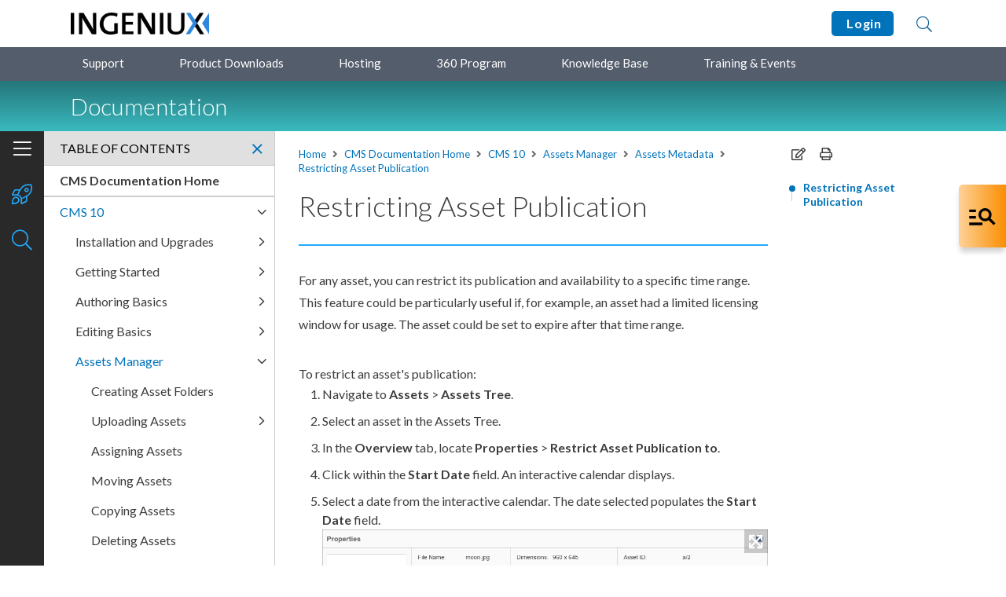

--- FILE ---
content_type: text/html; charset=utf-8
request_url: https://support.ingeniux.com/knowledge-base/documentation/cms-10/assets-manager/assets-metadata/restricting-asset-publication
body_size: 68417
content:

<!DOCTYPE html>
<html lang="en">
<head>
	<meta charset="UTF-8" />
	<title>Restricting Asset Publication</title>
	<meta name="viewport" content="width=device-width, initial-scale=1.0">
	<link rel="stylesheet" href="https://cdnjs.cloudflare.com/ajax/libs/twitter-bootstrap/5.1.3/css/bootstrap-reboot.min.css">
	<link rel="stylesheet" href="https://cdnjs.cloudflare.com/ajax/libs/twitter-bootstrap/5.1.3/css/bootstrap-grid.min.css">
    <meta property="og:title" content="Restricting Asset Publication | Ingeniux Support Portal" />
    <meta name="twitter:title" content="Restricting Asset Publication | Ingeniux Support Portal" />
    <meta property="og:type" content="website" />
    <meta property="og:url" content="http://support.ingeniux.com/docs/base/igx-cms/v10/topics/task/x343-restricting-asset-publication.dita" />
				<link rel="shortcut icon" href="/Images/Brand%20Assets/igx-favicon.png" />
<link rel="stylesheet" type="text/css" href="/Content/css/bundle-112C0A5E40C3D91FDDFECCD6BF74B9E3.css" />		<link rel="stylesheet" href="https://ajax.googleapis.com/ajax/libs/jqueryui/1.12.1/themes/smoothness/jquery-ui.css">
		<link rel="stylesheet" href="https://cdnjs.cloudflare.com/ajax/libs/slick-carousel/1.8.1/slick.min.css">
		<link rel="stylesheet" href="https://fonts.googleapis.com/css2?family=Lato:wght@300;400;700&display=swap" />
		<link rel="stylesheet" href="https://fonts.googleapis.com/css2?family=Roboto+Mono&display=swap" />
			<link href="/Content/ditastylesheets/cxp_dita.css" rel="stylesheet" />
		<script src="https://code.jquery.com/jquery-3.4.1.min.js"
				integrity="sha256-CSXorXvZcTkaix6Yvo6HppcZGetbYMGWSFlBw8HfCJo="
				crossorigin="anonymous"></script>

	<link href="https://cdnjs.cloudflare.com/ajax/libs/prism/1.27.0/themes/prism-coy.min.css" rel="stylesheet" />
	<script src="https://cdnjs.cloudflare.com/ajax/libs/prism/1.27.0/components/prism-core.min.js"></script>
	<script src="https://cdnjs.cloudflare.com/ajax/libs/prism/1.27.0/plugins/autoloader/prism-autoloader.min.js"></script>
<!-- Google tag (gtag.js) -->
<script async src="https://www.googletagmanager.com/gtag/js?id=G-JJHCGTL2FV"></script>
<script>
  window.dataLayer = window.dataLayer || [];
  function gtag(){dataLayer.push(arguments);}
  gtag('js', new Date());

  gtag('config', 'G-JJHCGTL2FV');
</script>
</head>
<body>
	<div id="page" class="layout-docs">
		<div id="top"></div>

		<header>
			<div class="header-content">
				<div class="container">
					<a class="skip-to-content" href="#content">Skip to Content</a>
					<div class="logo">
									<a href="/" >		<img  src="/Images/Brand%20Assets/igx-logo-header.png" alt="Ingeniux Customer Experience Portal"   />
</a>

					</div>
					<div class="links">
														<a href="/login?returnUrl=%2fdocs%2fbase%2figx-cms%2fv10%2ftopics%2ftask%2fx343-restricting-asset-publication.dita" class="button">
									&nbsp;Login
								</a>

						<a class="open-search" href="#" title="Search">
							<i class="fal fa-search"></i>
						</a>
						<a class="open-menu" href="#" title="Open menu">
							<i class="fas fa-ellipsis-v"></i>
							<i class="fal fa-times"></i>
						</a>
					</div>
				</div>
				<div class="search-content" style="display: none;">
					<div class="container ui-widget">
						<form class="search" action="/search-results" method="get">
							<label>
								<span class="visually-hidden">Search</span>
								<input type="text" id="search-text" name="term" placeholder="Search">
							</label>
							<button type="submit" aria-label="Submit Search"><i class="fal fa-search"></i></button>
							<a class="close-search" href="#" title="Close search">Close</a>
						</form>
						<div class="search-suggestions" id="header-search-suggest">
							<ul>
							</ul>
						</div>
					</div>
				</div>
			</div>
			<div class="menu-content">
				<div class="container">
					<div class="dropdowns">
						<ul>
								<li class="toggle">
										<a href="/support"    title="Support">
		Support
	</a>

		<ul  >
		<li >	<a href="/support/how-it-works"    title="How It Works">
		How It Works
	</a>
</li>
		<li >	<a href="/support/hours-of-operation"    title="Hours of Operation">
		Hours of Operation
	</a>
</li>

		</ul>
								</li>
								<li >
										<a href="/product-downloads"    title="Product Downloads">
		Product Downloads
	</a>

								</li>
								<li >
										<a href="/hosting"    title="Hosting">
		Hosting
	</a>

								</li>
								<li >
										<a href="/360-program"    title="360 Program">
		360 Program
	</a>

								</li>
								<li class="toggle">
										<a href="/knowledge-base"    title="Knowledge Base">
		Knowledge Base
	</a>

		<ul  >
		<li >	<a href="/knowledge-base/documentation"    title="Documentation">
		Documentation
	</a>
</li>
		<li >	<a href="/knowledge-base/tutorials"    title="Tutorials">
		Tutorials
	</a>
</li>
		<li >	<a href="/knowledge-base/articles"    title="Articles">
		Articles
	</a>
</li>
		<li >	<a href="/knowledge-base/known-issues"    title="Known Issues">
		Known Issues
	</a>
</li>
		<li >	<a href="/knowledge-base/forum"    title="Forum">
		Forum
	</a>
</li>
		<li >	<a href="/knowledge-base/resource-library"    title="Resource Library">
		Resource Library
	</a>
</li>

		</ul>
								</li>
								<li class="toggle">
										<a href="/training-and-events"    title="Training & Events">
		Training & Events
	</a>

		<ul  >
		<li >	<a href="/training-and-events/training-courses"    title="Training Courses">
		Training Courses
	</a>
</li>
		<li >	<a href="/training-and-events/webinars"    title="Webinars">
		Webinars
	</a>
</li>
		<li >	<a href="/training-and-events/user-conference"    title="User Conference">
		User Conference
	</a>
</li>

		</ul>
								</li>
						</ul>
					</div>
				</div>
			</div>
				<div class="banner-content">
					<div class="container">
						<a class="open-toc" href="#" title="Open TOC">
							<i class="fal fa-bars"></i>
							<i class="fal fa-times"></i>
						</a>
						<h1 class="h2">Documentation</h1>
					</div>
				</div>
		</header>
		<div class="menu" style="top: 103px;">
			<div class="menu-inner">

				<div class="form-search">
					<form class="search" action="/search-results" method="get">
						<label>
							<span class="visually-hidden">Search</span>
							<input type="text" placeholder="Search" name="term" />
						</label>
						<button type="submit" aria-label="Submit Search"><i class="fal fa-search"></i></button>
					</form>

				</div>


				<div class="main">
					<ul>
							<li>
									<a href="/support"    title="Support">
		Support
	</a>

									<a class="toggle-sub-list" href="#"><i class="fal fa-angle-right" aria-hidden="true"></i></a>
									<div class="sub-list" style="display: none;">
												<ul  >
		<li >	<a href="/support/how-it-works"    title="How It Works">
		How It Works
	</a>
</li>
		<li >	<a href="/support/hours-of-operation"    title="Hours of Operation">
		Hours of Operation
	</a>
</li>

		</ul>

									</div>
							</li>
							<li>
									<a href="/product-downloads"    title="Product Downloads">
		Product Downloads
	</a>

							</li>
							<li>
									<a href="/hosting"    title="Hosting">
		Hosting
	</a>

							</li>
							<li>
									<a href="/360-program"    title="360 Program">
		360 Program
	</a>

							</li>
							<li>
									<a href="/knowledge-base"    title="Knowledge Base">
		Knowledge Base
	</a>

									<a class="toggle-sub-list" href="#"><i class="fal fa-angle-right" aria-hidden="true"></i></a>
									<div class="sub-list" style="display: none;">
												<ul  >
		<li >	<a href="/knowledge-base/documentation"    title="Documentation">
		Documentation
	</a>
</li>
		<li >	<a href="/knowledge-base/tutorials"    title="Tutorials">
		Tutorials
	</a>
</li>
		<li >	<a href="/knowledge-base/articles"    title="Articles">
		Articles
	</a>
</li>
		<li >	<a href="/knowledge-base/known-issues"    title="Known Issues">
		Known Issues
	</a>
</li>
		<li >	<a href="/knowledge-base/forum"    title="Forum">
		Forum
	</a>
</li>
		<li >	<a href="/knowledge-base/resource-library"    title="Resource Library">
		Resource Library
	</a>
</li>

		</ul>

									</div>
							</li>
							<li>
									<a href="/training-and-events"    title="Training & Events">
		Training & Events
	</a>

									<a class="toggle-sub-list" href="#"><i class="fal fa-angle-right" aria-hidden="true"></i></a>
									<div class="sub-list" style="display: none;">
												<ul  >
		<li >	<a href="/training-and-events/training-courses"    title="Training Courses">
		Training Courses
	</a>
</li>
		<li >	<a href="/training-and-events/webinars"    title="Webinars">
		Webinars
	</a>
</li>
		<li >	<a href="/training-and-events/user-conference"    title="User Conference">
		User Conference
	</a>
</li>

		</ul>

									</div>
							</li>
					</ul>
				</div>
				<div class="foot">
																<ul>
							<li><a href="/login?returnUrl=%2fdocs%2fbase%2figx-cms%2fv10%2ftopics%2ftask%2fx343-restricting-asset-publication.dita">Login</a></li>
						</ul>
				</div>
			</div>
		</div>
				<div id="pagebuilder_top"></div>
			<main id="content">
							<div id="pagebuilder_upper"></div>


	<div hidden class="allow-image-popups allow-table-popups"></div>
	<div class="content-inner">
		<div class="row">
			<div class="col-md-8 col-xl">
				<div class="docs-copy">
							<div class="crumbs">
	<a href="/"    title="Home">
		Home
	</a>
				<span><i class="fas fa-angle-right"></i></span>
				<a href="/knowledge-base/documentation"    title="CMS Documentation Home">
		CMS Documentation Home
	</a>
				<span><i class="fas fa-angle-right"></i></span>
				<a href="/knowledge-base/documentation/cms-10"    >
		CMS 10
	</a>
					<span><i class="fas fa-angle-right"></i></span>
	<a href="/knowledge-base/documentation/cms-10/assets-manager"    >
		Assets Manager
	</a>
					<span><i class="fas fa-angle-right"></i></span>
	<a href="/knowledge-base/documentation/cms-10/assets-manager/assets-metadata"    >
		Assets Metadata
	</a>
					<span><i class="fas fa-angle-right"></i></span>
	<a href="/knowledge-base/documentation/cms-10/assets-manager/assets-metadata/restricting-asset-publication"    >
		Restricting Asset Publication
	</a>
		</div>


						<div class="onthispage-content" data-url="/docs/base/igx-cms/v10/topics/task/x343-restricting-asset-publication.dita">
							<h1 id="section-title">Restricting Asset Publication</h1><hr class="hr-md primary-l1"><div class="body taskbody" id=""><div class="section context" id=""><p class="p">For any asset, you can restrict its publication and availability to a specific time
            range. This feature could be particularly useful if, for example, an asset had a limited
            licensing window for usage. The asset could be set to expire after that time range.</p></div><div class="li stepsection margin-full" id="">To restrict an asset's publication:</div><ol class="ol steps"><li class="li step stepexpanded"><span class="ph cmd">Navigate to <span class="menucascade"><span class="uicontrol">Assets</span> &gt; <span class="uicontrol">Assets Tree</span></span>.</span></li><li class="li step stepexpanded"><span class="ph cmd">Select an asset in the Assets Tree.</span></li><li class="li step stepexpanded"><span class="ph cmd">In the <span class="keyword wintitle">Overview</span> tab, locate <span class="menucascade"><span class="uicontrol">Properties</span> &gt; <span class="uicontrol">Restrict Asset Publication to</span></span>.</span></li><li class="li step stepexpanded"><span class="ph cmd">Click within the <span class="ph uicontrol">Start Date</span> field. An interactive calendar
               displays.</span></li><li class="li step stepexpanded"><span class="ph cmd">Select a date from the interactive calendar. The date selected populates the
                  <span class="ph uicontrol">Start Date</span> field. <p class="img-wrap"><img src="/docs/base/dita-images/online-documentation-v10/assets/restricting-assets-pub-1.png" alt="Restricting Assets Publication" title="Restricting Assets Publication" width="600" class="" usemap="" id=""></p></span></li><li class="li step stepexpanded"><span class="ph cmd">If you need to start the effective date at a particular time of day, enter the time
               in the fields provided.</span></li><li class="li step stepexpanded"><span class="ph cmd">Click within the <span class="ph uicontrol">End Date</span> field. An interactive calendar
               displays.</span></li><li class="li step stepexpanded"><span class="ph cmd">Select a date from the interactive calendar. The date selected populates the
                  <span class="ph uicontrol">End Date</span> field.</span></li><li class="li step stepexpanded"><span class="ph cmd">If you need to end the expiration date at a particular time of day, enter the time
               in the fields provided.</span></li><li class="li step stepexpanded"><span class="ph cmd">It's a good idea to add a note that provides an explanation of why the asset was
               restricted in the <span class="ph uicontrol">Notes</span> field.</span><div class="itemgroup info" id=""><div class="note-wrap primary note_primary "><div class="notice-inner"><div class="heading"><span class="icon primary-text"><i class="fas fa-info-circle"></i></span>Note</div><div class="content">All <span class="ph uicontrol">Restrict Asset Publication to</span> fields are
                  optional.</div></div></div></div></li></ol></div><div class="card-wrap height-auto"><div class="card-inner white"><div class="card-bar accent-1"> 
					 </div><div class="content"><p class="h5 margin-20">Related Topics</p><ul class="list-bordered"><li><a href="/docs/base/igx-cms/v10/topics/task/x340-adding-asset-schema-metadata.dita">Adding Asset Schema Metadata</a></li><li><a href="/docs/base/igx-cms/v10/topics/task/x341-adding-taxonomy-metadata.dita">Adding Taxonomy Metadata</a></li><li><a href="/docs/base/igx-cms/v10/topics/task/x342-adding-related-images.dita">Adding Related Images</a></li></ul></div></div></div>
						</div>

								<div class="pager-prev-next">
									<div class="row">
											<div class="col">
												<p>
													<a class="prev" href="/knowledge-base/documentation/cms-10/assets-manager/assets-metadata/adding-related-images" title="Previous Topic"><i class="fas fa-chevron-left"></i> Adding Related Images</a>
												</p>
											</div>
																			</div>
								</div>
				</div>
			</div>
				<div class="col-md-4 col-xl-auto">
					<div class="d-none d-md-block">
						<div class="page-tools">
							<a title="Copy" href="javascript:void(0)" class="copy-content"><i class="far fa-edit"></i></a>
							<a title="Print" href="javascript:print()" data-target=".onthispage-content"><i class="far fa-print"></i></a>
						</div>
					</div>
					<div class="side-stick" style="top: 187px;">
						<div class="d-none d-md-block">
							<div class="page-links">
								<ul id="onthispage-links">
									<li class="first"><a class="scroll-to-link" href="#section-title">Restricting Asset Publication</a></li>
								</ul>
							</div>
						</div>
					</div>
				</div>
		</div>
	</div>
		<div id="sidebar-tabs" class="toc" style="top: 167px;">
			<div class="toc-inner">
				<div class="toc-tabs">
					<a class="on" href="#toc-tab-1" title="Show contents">
						<span class="icon"><i class="fal fa-bars"></i></span>
						<span class="text">Table of Contents</span>
					</a>
						<a class="tab-notes " href="#toc-tab-2" title="Release notes">
							<span class="icon"><i class="fal fa-rocket-launch"></i></span>
							<span class="text">Release Notes</span>
						</a>
					<a class="tab-search" href="#toc-tab-3" title="Show search">
						<span class="icon"><i class="fal fa-search"></i></span>
						<span class="text">Search</span>
					</a>
				</div>
				<div id="toc-tab-1" class="toc-content on" style="">
					<div class="heading">
						Table of Contents
						<a class="close-toc" href="#" title="Close TOC"><i class="fal fa-times"></i></a>
					</div>
					<div class="content">
						<ul>
								<li><a href="/knowledge-base/documentation"><strong>CMS Documentation Home</strong></a></li>
									<li class="  ">
					</li>
		<li class="parent  opened on">
	<a href="/knowledge-base/documentation/cms-10"    title="CMS 10">
		CMS 10
	</a>
							<a class="toggle" href="#" title="Toggle list">
					<i class="fal fa-angle-right"></i>
				</a>
				<ul style="display: none;">
		<li class="parent  ">
	<a href="/knowledge-base/documentation/cms-10/installation-and-upgrades"    title="Installation and Upgrades">
		Installation and Upgrades
	</a>
							<a class="toggle" href="#" title="Toggle list">
					<i class="fal fa-angle-right"></i>
				</a>
				<ul style="display: none;">
		<li class="parent  ">
	<a href="/knowledge-base/documentation/cms-10/installation-and-upgrades/cms-105–106-installation-and-upgrades"    title="CMS 10.5–10.6 Installation and Upgrades">
		CMS 10.5–10.6 Installation and Upgrades
	</a>
							<a class="toggle" href="#" title="Toggle list">
					<i class="fal fa-angle-right"></i>
				</a>
				<ul style="display: none;">
		<li class="  ">
	<a href="/knowledge-base/documentation/cms-10/installation-and-upgrades/cms-105–106-installation-and-upgrades/cms-105–106-prerequisites"    title="CMS 10.5–10.6 Prerequisites">
		CMS 10.5–10.6 Prerequisites
	</a>
					</li>
		<li class="parent  ">
	<a href="/knowledge-base/documentation/cms-10/installation-and-upgrades/cms-105–106-installation-and-upgrades/cms-105–106-installation"    title="CMS 10.5–10.6 Installation">
		CMS 10.5–10.6 Installation
	</a>
							<a class="toggle" href="#" title="Toggle list">
					<i class="fal fa-angle-right"></i>
				</a>
				<ul style="display: none;">
		<li class="  ">
	<a href="/knowledge-base/documentation/cms-10/installation-and-upgrades/cms-105–106-installation-and-upgrades/cms-105–106-installation/installing-cms-105–106-platform"    title="Installing CMS 10.5–10.6 Platform">
		Installing CMS 10.5–10.6 Platform
	</a>
					</li>
		<li class="  ">
	<a href="/knowledge-base/documentation/cms-10/installation-and-upgrades/cms-105–106-installation-and-upgrades/cms-105–106-installation/creating-cms-105–106-site-instances"    title="Creating CMS 10.5–10.6 Site Instances">
		Creating CMS 10.5–10.6 Site Instances
	</a>
					</li>
		<li class="parent  ">
	<a href="/knowledge-base/documentation/cms-10/installation-and-upgrades/cms-105–106-installation-and-upgrades/cms-105–106-installation/cms-105–106-installation-outcomes"    title="CMS 10.5–10.6 Installation Outcomes">
		CMS 10.5–10.6 Installation Outcomes
	</a>
							<a class="toggle" href="#" title="Toggle list">
					<i class="fal fa-angle-right"></i>
				</a>
				<ul style="display: none;">
		<li class="  ">
	<a href="/knowledge-base/documentation/cms-10/installation-and-upgrades/cms-105–106-installation-and-upgrades/cms-105–106-installation/cms-105–106-installation-outcomes/checking-cms-105–106-iis-setup"    title="Checking CMS 10.5–10.6 IIS Setup">
		Checking CMS 10.5–10.6 IIS Setup
	</a>
					</li>
		<li class="  ">
	<a href="/knowledge-base/documentation/cms-10/installation-and-upgrades/cms-105–106-installation-and-upgrades/cms-105–106-installation/cms-105–106-installation-outcomes/checking-ravendb-services-setup"    title="Checking RavenDB Services Setup">
		Checking RavenDB Services Setup
	</a>
					</li>
				</ul>
		</li>
				</ul>
		</li>
		<li class="  ">
	<a href="/knowledge-base/documentation/cms-10/installation-and-upgrades/cms-105–106-installation-and-upgrades/installing-cms-105–106-dss-instances"    title="Installing CMS 10.5–10.6 DSS Instances">
		Installing CMS 10.5–10.6 DSS Instances
	</a>
					</li>
		<li class="parent  ">
	<a href="/knowledge-base/documentation/cms-10/installation-and-upgrades/cms-105–106-installation-and-upgrades/cms-105–106-upgrade-considerations"    title="CMS 10.5–10.6 Upgrade Considerations">
		CMS 10.5–10.6 Upgrade Considerations
	</a>
							<a class="toggle" href="#" title="Toggle list">
					<i class="fal fa-angle-right"></i>
				</a>
				<ul style="display: none;">
		<li class="parent  ">
	<a href="/knowledge-base/documentation/cms-10/installation-and-upgrades/cms-105–106-installation-and-upgrades/cms-105–106-upgrade-considerations/upgrading-to-cms-105–106"    title="Upgrading to CMS 10.5–10.6">
		Upgrading to CMS 10.5–10.6
	</a>
							<a class="toggle" href="#" title="Toggle list">
					<i class="fal fa-angle-right"></i>
				</a>
				<ul style="display: none;">
		<li class="parent  ">
	<a href="/knowledge-base/documentation/cms-10/installation-and-upgrades/cms-105–106-installation-and-upgrades/cms-105–106-upgrade-considerations/upgrading-to-cms-105–106/ingeniux-cms-105–106-upgrade-checklist"    title="Ingeniux CMS 10.5–10.6 Upgrade Checklist">
		Ingeniux CMS 10.5–10.6 Upgrade Checklist
	</a>
							<a class="toggle" href="#" title="Toggle list">
					<i class="fal fa-angle-right"></i>
				</a>
				<ul style="display: none;">
		<li class="  ">
	<a href="/knowledge-base/documentation/cms-10/installation-and-upgrades/cms-105–106-installation-and-upgrades/cms-105–106-upgrade-considerations/upgrading-to-cms-105–106/ingeniux-cms-105–106-upgrade-checklist/cms-105–106-post-upgrade-logs"    title="CMS 10.5–10.6 Post Upgrade Logs">
		CMS 10.5–10.6 Post Upgrade Logs
	</a>
					</li>
				</ul>
		</li>
				</ul>
		</li>
		<li class="parent  ">
	<a href="/knowledge-base/documentation/cms-10/installation-and-upgrades/cms-105–106-installation-and-upgrades/cms-105–106-upgrade-considerations/upgrading-to-cms-105–106-dss"    title="Upgrading to CMS 10.5–10.6 DSS">
		Upgrading to CMS 10.5–10.6 DSS
	</a>
							<a class="toggle" href="#" title="Toggle list">
					<i class="fal fa-angle-right"></i>
				</a>
				<ul style="display: none;">
		<li class="  ">
	<a href="/knowledge-base/documentation/cms-10/installation-and-upgrades/cms-105–106-installation-and-upgrades/cms-105–106-upgrade-considerations/upgrading-to-cms-105–106-dss/cms-105–106-dss-upgrade-checklist"    title="CMS 10.5–10.6 DSS Upgrade Checklist">
		CMS 10.5–10.6 DSS Upgrade Checklist
	</a>
					</li>
				</ul>
		</li>
				</ul>
		</li>
		<li class="  ">
	<a href="/knowledge-base/documentation/cms-10/installation-and-upgrades/cms-105–106-installation-and-upgrades/replacing-site-instances-with-cms-105–106"    title="Replacing Site Instances with CMS 10.5–10.6">
		Replacing Site Instances with CMS 10.5–10.6
	</a>
					</li>
		<li class="  ">
	<a href="/knowledge-base/documentation/cms-10/installation-and-upgrades/cms-105–106-installation-and-upgrades/migrating-from-cms-8x-to-105–106"    title="Migrating from CMS 8.x to 10.5–10.6">
		Migrating from CMS 8.x to 10.5–10.6
	</a>
					</li>
				</ul>
		</li>
		<li class="parent  ">
	<a href="/knowledge-base/documentation/cms-10/installation-and-upgrades/cms-100–103-installation-and-upgrades"    title="CMS 10.0–10.3 Installation & Upgrades">
		CMS 10.0–10.3 Installation & Upgrades
	</a>
							<a class="toggle" href="#" title="Toggle list">
					<i class="fal fa-angle-right"></i>
				</a>
				<ul style="display: none;">
		<li class="  ">
	<a href="/knowledge-base/documentation/cms-10/installation-and-upgrades/cms-100–103-installation-and-upgrades/ingeniux-cms-100–103-prerequisites"    title="Ingeniux CMS 10.0–10.3 Prerequisites">
		Ingeniux CMS 10.0–10.3 Prerequisites
	</a>
					</li>
		<li class="  ">
	<a href="/knowledge-base/documentation/cms-10/installation-and-upgrades/cms-100–103-installation-and-upgrades/installing-cms-100–103-platform"    title="Installing CMS 10.0–10.3 Platform">
		Installing CMS 10.0–10.3 Platform
	</a>
					</li>
		<li class="  ">
	<a href="/knowledge-base/documentation/cms-10/installation-and-upgrades/cms-100–103-installation-and-upgrades/creating-cms-100–103-site-instances"    title="Creating CMS 10.0–10.3 Site Instances">
		Creating CMS 10.0–10.3 Site Instances
	</a>
					</li>
		<li class="  ">
	<a href="/knowledge-base/documentation/cms-10/installation-and-upgrades/cms-100–103-installation-and-upgrades/installing-cms-100–103-dss-instances"    title="Installing CMS 10.0–10.3 DSS Instances">
		Installing CMS 10.0–10.3 DSS Instances
	</a>
					</li>
		<li class="parent  ">
	<a href="/knowledge-base/documentation/cms-10/installation-and-upgrades/cms-100–103-installation-and-upgrades/cms-100–103-upgrade-considerations"    title="CMS 10.0–10.3 Upgrade Considerations">
		CMS 10.0–10.3 Upgrade Considerations
	</a>
							<a class="toggle" href="#" title="Toggle list">
					<i class="fal fa-angle-right"></i>
				</a>
				<ul style="display: none;">
		<li class="parent  ">
	<a href="/knowledge-base/documentation/cms-10/installation-and-upgrades/cms-100–103-installation-and-upgrades/cms-100–103-upgrade-considerations/upgrading-to-cms-100–103"    title="Upgrading to CMS 10.0–10.3">
		Upgrading to CMS 10.0–10.3
	</a>
							<a class="toggle" href="#" title="Toggle list">
					<i class="fal fa-angle-right"></i>
				</a>
				<ul style="display: none;">
		<li class="parent  ">
	<a href="/knowledge-base/documentation/cms-10/installation-and-upgrades/cms-100–103-installation-and-upgrades/cms-100–103-upgrade-considerations/upgrading-to-cms-100–103/cms100–103-upgrade-checklist"    title="CMS10.0–10.3 Upgrade Checklist">
		CMS10.0–10.3 Upgrade Checklist
	</a>
							<a class="toggle" href="#" title="Toggle list">
					<i class="fal fa-angle-right"></i>
				</a>
				<ul style="display: none;">
		<li class="  ">
	<a href="/knowledge-base/documentation/cms-10/installation-and-upgrades/cms-100–103-installation-and-upgrades/cms-100–103-upgrade-considerations/upgrading-to-cms-100–103/cms100–103-upgrade-checklist/cms-100–103-post-upgrade-logs"    title="CMS 10.0–10.3 Post Upgrade Logs">
		CMS 10.0–10.3 Post Upgrade Logs
	</a>
					</li>
				</ul>
		</li>
				</ul>
		</li>
		<li class="parent  ">
	<a href="/knowledge-base/documentation/cms-10/installation-and-upgrades/cms-100–103-installation-and-upgrades/cms-100–103-upgrade-considerations/upgrading-to-cms-100–103-dss"    title="Upgrading to CMS 10.0–10.3 DSS ">
		Upgrading to CMS 10.0–10.3 DSS 
	</a>
							<a class="toggle" href="#" title="Toggle list">
					<i class="fal fa-angle-right"></i>
				</a>
				<ul style="display: none;">
		<li class="  ">
	<a href="/knowledge-base/documentation/cms-10/installation-and-upgrades/cms-100–103-installation-and-upgrades/cms-100–103-upgrade-considerations/upgrading-to-cms-100–103-dss/cms-100–103-dss-upgrade-checklist"    title="CMS 10.0–10.3 DSS Upgrade Checklist">
		CMS 10.0–10.3 DSS Upgrade Checklist
	</a>
					</li>
				</ul>
		</li>
				</ul>
		</li>
		<li class="  ">
	<a href="/knowledge-base/documentation/cms-10/installation-and-upgrades/cms-100–103-installation-and-upgrades/replacing-cms-9-site-instances"    title="Replacing CMS 9+ Site Instances">
		Replacing CMS 9+ Site Instances
	</a>
					</li>
		<li class="  ">
	<a href="/knowledge-base/documentation/cms-10/installation-and-upgrades/cms-100–103-installation-and-upgrades/migrating-from-cms-8x-to-103"    title="Migrating from CMS 8.x to 10.3">
		Migrating from CMS 8.x to 10.3
	</a>
					</li>
				</ul>
		</li>
		<li class="parent  ">
	<a href="/knowledge-base/documentation/cms-10/installation-and-upgrades/configuring-windows-server"    title="Configuring Windows Server">
		Configuring Windows Server
	</a>
							<a class="toggle" href="#" title="Toggle list">
					<i class="fal fa-angle-right"></i>
				</a>
				<ul style="display: none;">
		<li class="  ">
	<a href="/knowledge-base/documentation/cms-10/installation-and-upgrades/configuring-windows-server/configuring-windows-server-2022"    title="Configuring Windows Server 2022">
		Configuring Windows Server 2022
	</a>
					</li>
		<li class="  ">
	<a href="/knowledge-base/documentation/cms-10/installation-and-upgrades/configuring-windows-server/configuring-windows-server-2019"    title="Configuring Windows Server 2019">
		Configuring Windows Server 2019
	</a>
					</li>
		<li class="  ">
	<a href="/knowledge-base/documentation/cms-10/installation-and-upgrades/configuring-windows-server/configuring-windows-server-2016"    title="Configuring Windows Server 2016">
		Configuring Windows Server 2016
	</a>
					</li>
		<li class="  ">
	<a href="/knowledge-base/documentation/cms-10/installation-and-upgrades/configuring-windows-server/configuring-windows-server-2012"    title="Configuring Windows Server 2012">
		Configuring Windows Server 2012
	</a>
					</li>
		<li class="  ">
	<a href="/knowledge-base/documentation/cms-10/installation-and-upgrades/configuring-windows-server/configuring-windows-server-2008"    title="Configuring Windows Server 2008">
		Configuring Windows Server 2008
	</a>
					</li>
				</ul>
		</li>
		<li class="  ">
	<a href="/knowledge-base/documentation/cms-10/installation-and-upgrades/changing-cms-9-urls"    title="Changing CMS 9+ URLs">
		Changing CMS 9+ URLs
	</a>
					</li>
		<li class="  ">
	<a href="/knowledge-base/documentation/cms-10/installation-and-upgrades/post-migration-logs"    title="Post Migration Logs">
		Post Migration Logs
	</a>
					</li>
				</ul>
		</li>
		<li class="parent  ">
	<a href="/knowledge-base/documentation/cms-10/getting-started"    title="Getting Started">
		Getting Started
	</a>
							<a class="toggle" href="#" title="Toggle list">
					<i class="fal fa-angle-right"></i>
				</a>
				<ul style="display: none;">
		<li class="  ">
	<a href="/knowledge-base/documentation/cms-10/getting-started/logging-in"    title="Logging In">
		Logging In
	</a>
					</li>
		<li class="parent  ">
	<a href="/knowledge-base/documentation/cms-10/getting-started/navigation-bar"    title="Navigation Bar">
		Navigation Bar
	</a>
							<a class="toggle" href="#" title="Toggle list">
					<i class="fal fa-angle-right"></i>
				</a>
				<ul style="display: none;">
		<li class="  ">
	<a href="/knowledge-base/documentation/cms-10/getting-started/navigation-bar/main-navigation"    title="Main Navigation">
		Main Navigation
	</a>
					</li>
		<li class="parent  ">
	<a href="/knowledge-base/documentation/cms-10/getting-started/navigation-bar/ancillary-navigation"    title="Ancillary Navigation">
		Ancillary Navigation
	</a>
							<a class="toggle" href="#" title="Toggle list">
					<i class="fal fa-angle-right"></i>
				</a>
				<ul style="display: none;">
		<li class="parent  ">
	<a href="/knowledge-base/documentation/cms-10/getting-started/navigation-bar/ancillary-navigation/editing-your-profile"    title="Editing Your Profile">
		Editing Your Profile
	</a>
							<a class="toggle" href="#" title="Toggle list">
					<i class="fal fa-angle-right"></i>
				</a>
				<ul style="display: none;">
		<li class="  ">
	<a href="/knowledge-base/documentation/cms-10/getting-started/navigation-bar/ancillary-navigation/editing-your-profile/change-profile-photo"    title="Change Profile Photo">
		Change Profile Photo
	</a>
					</li>
				</ul>
		</li>
		<li class="  ">
	<a href="/knowledge-base/documentation/cms-10/getting-started/navigation-bar/ancillary-navigation/change-language"    title="Change Language">
		Change Language
	</a>
					</li>
		<li class="  ">
	<a href="/knowledge-base/documentation/cms-10/getting-started/navigation-bar/ancillary-navigation/change-password"    title="Change Password">
		Change Password
	</a>
					</li>
		<li class="  ">
	<a href="/knowledge-base/documentation/cms-10/getting-started/navigation-bar/ancillary-navigation/sign-out"    title="Sign Out">
		Sign Out
	</a>
					</li>
				</ul>
		</li>
				</ul>
		</li>
		<li class="parent  ">
	<a href="/knowledge-base/documentation/cms-10/getting-started/utility-bar-and-navigation-pane"    title="Utility Bar & Navigation Pane">
		Utility Bar & Navigation Pane
	</a>
							<a class="toggle" href="#" title="Toggle list">
					<i class="fal fa-angle-right"></i>
				</a>
				<ul style="display: none;">
		<li class="  ">
	<a href="/knowledge-base/documentation/cms-10/getting-started/utility-bar-and-navigation-pane/pinning-trees-to-nav-pane"    title="Pinning Trees to Nav Pane">
		Pinning Trees to Nav Pane
	</a>
					</li>
		<li class="  ">
	<a href="/knowledge-base/documentation/cms-10/getting-started/utility-bar-and-navigation-pane/read-only-mode-of-utility-trees"    title="Read-Only Mode of Utility Trees">
		Read-Only Mode of Utility Trees
	</a>
					</li>
		<li class="  ">
	<a href="/knowledge-base/documentation/cms-10/getting-started/utility-bar-and-navigation-pane/administration-tasks-navigation"    title="Administration Tasks Navigation">
		Administration Tasks Navigation
	</a>
					</li>
		<li class="  ">
	<a href="/knowledge-base/documentation/cms-10/getting-started/utility-bar-and-navigation-pane/site-tree-navigation"    title="Site Tree Navigation">
		Site Tree Navigation
	</a>
					</li>
		<li class="  ">
	<a href="/knowledge-base/documentation/cms-10/getting-started/utility-bar-and-navigation-pane/assets-tree-navigation"    title="Assets Tree Navigation">
		Assets Tree Navigation
	</a>
					</li>
		<li class="  ">
	<a href="/knowledge-base/documentation/cms-10/getting-started/utility-bar-and-navigation-pane/taxonomy-tree-navigation"    title="Taxonomy Tree Navigation">
		Taxonomy Tree Navigation
	</a>
					</li>
		<li class="  ">
	<a href="/knowledge-base/documentation/cms-10/getting-started/utility-bar-and-navigation-pane/assignments"    title="Assignments">
		Assignments
	</a>
					</li>
		<li class="  ">
	<a href="/knowledge-base/documentation/cms-10/getting-started/utility-bar-and-navigation-pane/search"    title="Search">
		Search
	</a>
					</li>
		<li class="  ">
	<a href="/knowledge-base/documentation/cms-10/getting-started/utility-bar-and-navigation-pane/content-creation-wizard"    title="Content Creation Wizard">
		Content Creation Wizard
	</a>
					</li>
				</ul>
		</li>
		<li class="parent  ">
	<a href="/knowledge-base/documentation/cms-10/getting-started/dashboard"    title="Dashboard">
		Dashboard
	</a>
							<a class="toggle" href="#" title="Toggle list">
					<i class="fal fa-angle-right"></i>
				</a>
				<ul style="display: none;">
		<li class="  ">
	<a href="/knowledge-base/documentation/cms-10/getting-started/dashboard/status"    title="Status">
		Status
	</a>
					</li>
		<li class="parent  ">
	<a href="/knowledge-base/documentation/cms-10/getting-started/dashboard/quick-content-widgets"    title="Quick Content Widgets">
		Quick Content Widgets
	</a>
							<a class="toggle" href="#" title="Toggle list">
					<i class="fal fa-angle-right"></i>
				</a>
				<ul style="display: none;">
		<li class="  ">
	<a href="/knowledge-base/documentation/cms-10/getting-started/dashboard/quick-content-widgets/create-new"    title="Create New">
		Create New
	</a>
					</li>
		<li class="  ">
	<a href="/knowledge-base/documentation/cms-10/getting-started/dashboard/quick-content-widgets/assignments"    title="Assignments">
		Assignments
	</a>
					</li>
		<li class="  ">
	<a href="/knowledge-base/documentation/cms-10/getting-started/dashboard/quick-content-widgets/assets"    title="Assets">
		Assets
	</a>
					</li>
		<li class="  ">
	<a href="/knowledge-base/documentation/cms-10/getting-started/dashboard/quick-content-widgets/favorites"    title="Favorites">
		Favorites
	</a>
					</li>
				</ul>
		</li>
		<li class="  ">
	<a href="/knowledge-base/documentation/cms-10/getting-started/dashboard/monthly-production"    title="Monthly Production">
		Monthly Production
	</a>
					</li>
		<li class="  ">
	<a href="/knowledge-base/documentation/cms-10/getting-started/dashboard/publishing-monitor"    title="Publishing Monitor">
		Publishing Monitor
	</a>
					</li>
		<li class="  ">
	<a href="/knowledge-base/documentation/cms-10/getting-started/dashboard/site-traffic"    title="Site Traffic">
		Site Traffic
	</a>
					</li>
		<li class="  ">
	<a href="/knowledge-base/documentation/cms-10/getting-started/dashboard/traffic-sources"    title="Traffic Sources">
		Traffic Sources
	</a>
					</li>
		<li class="  ">
	<a href="/knowledge-base/documentation/cms-10/getting-started/dashboard/in-progress"    title="In Progress">
		In Progress
	</a>
					</li>
		<li class="  ">
	<a href="/knowledge-base/documentation/cms-10/getting-started/dashboard/whos-online"    title="Who’s Online">
		Who’s Online
	</a>
					</li>
		<li class="  ">
	<a href="/knowledge-base/documentation/cms-10/getting-started/dashboard/activity-stream"    title="Activity Stream">
		Activity Stream
	</a>
					</li>
		<li class="  ">
	<a href="/knowledge-base/documentation/cms-10/getting-started/dashboard/cms-statistics"    title="CMS Statistics">
		CMS Statistics
	</a>
					</li>
				</ul>
		</li>
		<li class="parent  ">
	<a href="/knowledge-base/documentation/cms-10/getting-started/site"    title="Site">
		Site
	</a>
							<a class="toggle" href="#" title="Toggle list">
					<i class="fal fa-angle-right"></i>
				</a>
				<ul style="display: none;">
		<li class="  ">
	<a href="/knowledge-base/documentation/cms-10/getting-started/site/site-tree"    title="Site Tree">
		Site Tree
	</a>
					</li>
		<li class="parent  ">
	<a href="/knowledge-base/documentation/cms-10/getting-started/site/edit-tab"    title="Edit Tab">
		Edit Tab
	</a>
							<a class="toggle" href="#" title="Toggle list">
					<i class="fal fa-angle-right"></i>
				</a>
				<ul style="display: none;">
		<li class="  ">
	<a href="/knowledge-base/documentation/cms-10/getting-started/site/edit-tab/edit-toolbar"    title="Edit Toolbar">
		Edit Toolbar
	</a>
					</li>
		<li class="  ">
	<a href="/knowledge-base/documentation/cms-10/getting-started/site/edit-tab/edit-modes"    title="Edit Modes">
		Edit Modes
	</a>
					</li>
		<li class="  ">
	<a href="/knowledge-base/documentation/cms-10/getting-started/site/edit-tab/new-asset-elements"    title="New Asset Elements">
		New Asset Elements
	</a>
					</li>
				</ul>
		</li>
		<li class="  ">
	<a href="/knowledge-base/documentation/cms-10/getting-started/site/preview-tab"    title="Preview Tab">
		Preview Tab
	</a>
					</li>
		<li class="  ">
	<a href="/knowledge-base/documentation/cms-10/getting-started/site/design-tab"    title="Design Tab">
		Design Tab
	</a>
					</li>
		<li class="  ">
	<a href="/knowledge-base/documentation/cms-10/getting-started/site/translate-tab"    title="Translate Tab">
		Translate Tab
	</a>
					</li>
		<li class="  ">
	<a href="/knowledge-base/documentation/cms-10/getting-started/site/categorize-tab"    title="Categorize Tab">
		Categorize Tab
	</a>
					</li>
		<li class="  ">
	<a href="/knowledge-base/documentation/cms-10/getting-started/site/history-tab"    title="History Tab">
		History Tab
	</a>
					</li>
		<li class="  ">
	<a href="/knowledge-base/documentation/cms-10/getting-started/site/xml-tab"    title="XML Tab">
		XML Tab
	</a>
					</li>
		<li class="parent  ">
	<a href="/knowledge-base/documentation/cms-10/getting-started/site/properties-tab"    title="Properties Tab">
		Properties Tab
	</a>
							<a class="toggle" href="#" title="Toggle list">
					<i class="fal fa-angle-right"></i>
				</a>
				<ul style="display: none;">
		<li class="  ">
	<a href="/knowledge-base/documentation/cms-10/getting-started/site/properties-tab/general-properties"    title="General Properties">
		General Properties
	</a>
					</li>
		<li class="  ">
	<a href="/knowledge-base/documentation/cms-10/getting-started/site/properties-tab/publish-management"    title="Publish Management">
		Publish Management
	</a>
					</li>
		<li class="  ">
	<a href="/knowledge-base/documentation/cms-10/getting-started/site/properties-tab/url-management"    title="URL Management">
		URL Management
	</a>
					</li>
		<li class="  ">
	<a href="/knowledge-base/documentation/cms-10/getting-started/site/properties-tab/worldview-properties"    title="WorldView Properties">
		WorldView Properties
	</a>
					</li>
		<li class="  ">
	<a href="/knowledge-base/documentation/cms-10/getting-started/site/properties-tab/page-creation-rules"    title="Page Creation Rules">
		Page Creation Rules
	</a>
					</li>
		<li class="  ">
	<a href="/knowledge-base/documentation/cms-10/getting-started/site/properties-tab/setting-page-security"    title="Setting Page Security">
		Setting Page Security
	</a>
					</li>
		<li class="  ">
	<a href="/knowledge-base/documentation/cms-10/getting-started/site/properties-tab/usage-for-site-items"    title="Usage for Site Items">
		Usage for Site Items
	</a>
					</li>
				</ul>
		</li>
		<li class="  ">
	<a href="/knowledge-base/documentation/cms-10/getting-started/site/analytics-tab"    title="Analytics Tab">
		Analytics Tab
	</a>
					</li>
				</ul>
		</li>
		<li class="parent  ">
	<a href="/knowledge-base/documentation/cms-10/getting-started/assets"    title="Assets">
		Assets
	</a>
							<a class="toggle" href="#" title="Toggle list">
					<i class="fal fa-angle-right"></i>
				</a>
				<ul style="display: none;">
		<li class="  ">
	<a href="/knowledge-base/documentation/cms-10/getting-started/assets/assets-tree"    title="Assets Tree">
		Assets Tree
	</a>
					</li>
		<li class="  ">
	<a href="/knowledge-base/documentation/cms-10/getting-started/assets/asset-view"    title="Asset View">
		Asset View
	</a>
					</li>
		<li class="  ">
	<a href="/knowledge-base/documentation/cms-10/getting-started/assets/asset-editing"    title="Asset Editing">
		Asset Editing
	</a>
					</li>
		<li class="parent  ">
	<a href="/knowledge-base/documentation/cms-10/getting-started/assets/asset-properties-tab"    title="Asset Properties Tab">
		Asset Properties Tab
	</a>
							<a class="toggle" href="#" title="Toggle list">
					<i class="fal fa-angle-right"></i>
				</a>
				<ul style="display: none;">
		<li class="  ">
	<a href="/knowledge-base/documentation/cms-10/getting-started/assets/asset-properties-tab/general-properties"    title="General Properties">
		General Properties
	</a>
					</li>
		<li class="  ">
	<a href="/knowledge-base/documentation/cms-10/getting-started/assets/asset-properties-tab/publish-management"    title="Publish Management">
		Publish Management
	</a>
					</li>
		<li class="  ">
	<a href="/knowledge-base/documentation/cms-10/getting-started/assets/asset-properties-tab/worldview"    title="WorldView">
		WorldView
	</a>
					</li>
		<li class="  ">
	<a href="/knowledge-base/documentation/cms-10/getting-started/assets/asset-properties-tab/asset-security"    title="Asset Security">
		Asset Security
	</a>
					</li>
		<li class="  ">
	<a href="/knowledge-base/documentation/cms-10/getting-started/assets/asset-properties-tab/usage"    title="Usage">
		Usage
	</a>
					</li>
				</ul>
		</li>
		<li class="  ">
	<a href="/knowledge-base/documentation/cms-10/getting-started/assets/unmanaged-assets"    title="Unmanaged Assets">
		Unmanaged Assets
	</a>
					</li>
				</ul>
		</li>
		<li class="  ">
	<a href="/knowledge-base/documentation/cms-10/getting-started/administration"    title="Administration">
		Administration
	</a>
					</li>
		<li class="  ">
	<a href="/knowledge-base/documentation/cms-10/getting-started/apps"    title="Apps">
		Apps
	</a>
					</li>
				</ul>
		</li>
		<li class="parent  ">
	<a href="/knowledge-base/documentation/cms-10/authoring-basics"    title="Authoring Basics">
		Authoring Basics
	</a>
							<a class="toggle" href="#" title="Toggle list">
					<i class="fal fa-angle-right"></i>
				</a>
				<ul style="display: none;">
		<li class="parent  ">
	<a href="/knowledge-base/documentation/cms-10/authoring-basics/creating-pages"    title="Creating Pages">
		Creating Pages
	</a>
							<a class="toggle" href="#" title="Toggle list">
					<i class="fal fa-angle-right"></i>
				</a>
				<ul style="display: none;">
		<li class="  ">
	<a href="/knowledge-base/documentation/cms-10/authoring-basics/creating-pages/creating-pages-from-site-toolbar"    title="Creating Pages from Site Toolbar">
		Creating Pages from Site Toolbar
	</a>
					</li>
		<li class="  ">
	<a href="/knowledge-base/documentation/cms-10/authoring-basics/creating-pages/creating-pages-from-site-tree"    title="Creating Pages from Site Tree">
		Creating Pages from Site Tree
	</a>
					</li>
		<li class="  ">
	<a href="/knowledge-base/documentation/cms-10/authoring-basics/creating-pages/using-content-creation-wizard"    title="Using Content Creation Wizard">
		Using Content Creation Wizard
	</a>
					</li>
				</ul>
		</li>
		<li class="parent  ">
	<a href="/knowledge-base/documentation/cms-10/authoring-basics/checking-pages-in-or-out"    title="Checking Pages In or Out">
		Checking Pages In or Out
	</a>
							<a class="toggle" href="#" title="Toggle list">
					<i class="fal fa-angle-right"></i>
				</a>
				<ul style="display: none;">
		<li class="  ">
	<a href="/knowledge-base/documentation/cms-10/authoring-basics/checking-pages-in-or-out/checking-out-pages"    title="Checking Out Pages">
		Checking Out Pages
	</a>
					</li>
		<li class="  ">
	<a href="/knowledge-base/documentation/cms-10/authoring-basics/checking-pages-in-or-out/checking-in-pages"    title="Checking In Pages">
		Checking In Pages
	</a>
					</li>
		<li class="  ">
	<a href="/knowledge-base/documentation/cms-10/authoring-basics/checking-pages-in-or-out/undoing-checked-out-pages"    title="Undoing Checked Out Pages">
		Undoing Checked Out Pages
	</a>
					</li>
				</ul>
		</li>
		<li class="  ">
	<a href="/knowledge-base/documentation/cms-10/authoring-basics/saving-pages"    title="Saving Pages">
		Saving Pages
	</a>
					</li>
		<li class="parent  ">
	<a href="/knowledge-base/documentation/cms-10/authoring-basics/deleting-and-restoring-pages"    title="Deleting and Restoring Pages">
		Deleting and Restoring Pages
	</a>
							<a class="toggle" href="#" title="Toggle list">
					<i class="fal fa-angle-right"></i>
				</a>
				<ul style="display: none;">
		<li class="parent  ">
	<a href="/knowledge-base/documentation/cms-10/authoring-basics/deleting-and-restoring-pages/deleting-pages"    title="Deleting Pages">
		Deleting Pages
	</a>
							<a class="toggle" href="#" title="Toggle list">
					<i class="fal fa-angle-right"></i>
				</a>
				<ul style="display: none;">
		<li class="  ">
	<a href="/knowledge-base/documentation/cms-10/authoring-basics/deleting-and-restoring-pages/deleting-pages/emptying-recycle-folder"    title="Emptying Recycle Folder">
		Emptying Recycle Folder
	</a>
					</li>
				</ul>
		</li>
		<li class="  ">
	<a href="/knowledge-base/documentation/cms-10/authoring-basics/deleting-and-restoring-pages/restoring-pages"    title="Restoring Pages">
		Restoring Pages
	</a>
					</li>
				</ul>
		</li>
		<li class="  ">
	<a href="/knowledge-base/documentation/cms-10/authoring-basics/marking-pages-for-publish"    title="Marking Pages for Publish">
		Marking Pages for Publish
	</a>
					</li>
		<li class="  ">
	<a href="/knowledge-base/documentation/cms-10/authoring-basics/unmarking-pages-for-publish"    title="Unmarking Pages for Publish">
		Unmarking Pages for Publish
	</a>
					</li>
		<li class="parent  ">
	<a href="/knowledge-base/documentation/cms-10/authoring-basics/publishing-content-within-site"    title="Publishing Content Within Site">
		Publishing Content Within Site
	</a>
							<a class="toggle" href="#" title="Toggle list">
					<i class="fal fa-angle-right"></i>
				</a>
				<ul style="display: none;">
		<li class="  ">
	<a href="/knowledge-base/documentation/cms-10/authoring-basics/publishing-content-within-site/publishing-from-site-toolbar"    title="Publishing from Site Toolbar">
		Publishing from Site Toolbar
	</a>
					</li>
		<li class="  ">
	<a href="/knowledge-base/documentation/cms-10/authoring-basics/publishing-content-within-site/publishing-from-site-tree"    title="Publishing from Site Tree">
		Publishing from Site Tree
	</a>
					</li>
		<li class="  ">
	<a href="/knowledge-base/documentation/cms-10/authoring-basics/publishing-content-within-site/cms-106-generating-preview-publish-reports"    title="CMS 10.6 Generating Preview Publish Reports">
		CMS 10.6 Generating Preview Publish Reports
	</a>
					</li>
				</ul>
		</li>
		<li class="  ">
	<a href="/knowledge-base/documentation/cms-10/authoring-basics/viewing-publishing-target-assignments"    title="Viewing Publishing Target Assignments">
		Viewing Publishing Target Assignments
	</a>
					</li>
		<li class="  ">
	<a href="/knowledge-base/documentation/cms-10/authoring-basics/advancing-content-items-in-workflow"    title="Advancing Content Items in Workflow">
		Advancing Content Items in Workflow
	</a>
					</li>
		<li class="  ">
	<a href="/knowledge-base/documentation/cms-10/authoring-basics/previewing-pages"    title="Previewing Pages">
		Previewing Pages
	</a>
					</li>
		<li class="  ">
	<a href="/knowledge-base/documentation/cms-10/authoring-basics/checking-for-spelling"    title="Checking for Spelling">
		Checking for Spelling
	</a>
					</li>
		<li class="parent  ">
	<a href="/knowledge-base/documentation/cms-10/authoring-basics/completing-page-and-component-elements"    title="Completing Page and Component Elements">
		Completing Page and Component Elements
	</a>
							<a class="toggle" href="#" title="Toggle list">
					<i class="fal fa-angle-right"></i>
				</a>
				<ul style="display: none;">
		<li class="  ">
	<a href="/knowledge-base/documentation/cms-10/authoring-basics/completing-page-and-component-elements/text-elements"    title="Text Elements">
		Text Elements
	</a>
					</li>
		<li class="parent  ">
	<a href="/knowledge-base/documentation/cms-10/authoring-basics/completing-page-and-component-elements/xhtml-editor"    title="XHTML Editor">
		XHTML Editor
	</a>
							<a class="toggle" href="#" title="Toggle list">
					<i class="fal fa-angle-right"></i>
				</a>
				<ul style="display: none;">
		<li class="parent  ">
	<a href="/knowledge-base/documentation/cms-10/authoring-basics/completing-page-and-component-elements/xhtml-editor/pasting-content"    title="Pasting Content">
		Pasting Content
	</a>
							<a class="toggle" href="#" title="Toggle list">
					<i class="fal fa-angle-right"></i>
				</a>
				<ul style="display: none;">
		<li class="  ">
	<a href="/knowledge-base/documentation/cms-10/authoring-basics/completing-page-and-component-elements/xhtml-editor/pasting-content/pasting-with-formatting"    title="Pasting with Formatting">
		Pasting with Formatting
	</a>
					</li>
		<li class="  ">
	<a href="/knowledge-base/documentation/cms-10/authoring-basics/completing-page-and-component-elements/xhtml-editor/pasting-content/pasting-as-text"    title="Pasting as Text">
		Pasting as Text
	</a>
					</li>
				</ul>
		</li>
		<li class="parent  ">
	<a href="/knowledge-base/documentation/cms-10/authoring-basics/completing-page-and-component-elements/xhtml-editor/inserting-hyperlinks-in-xhtml-editors"    title="Inserting Hyperlinks in XHTML Editors">
		Inserting Hyperlinks in XHTML Editors
	</a>
							<a class="toggle" href="#" title="Toggle list">
					<i class="fal fa-angle-right"></i>
				</a>
				<ul style="display: none;">
		<li class="  ">
	<a href="/knowledge-base/documentation/cms-10/authoring-basics/completing-page-and-component-elements/xhtml-editor/inserting-hyperlinks-in-xhtml-editors/internal-links"    title="Internal Links">
		Internal Links
	</a>
					</li>
		<li class="  ">
	<a href="/knowledge-base/documentation/cms-10/authoring-basics/completing-page-and-component-elements/xhtml-editor/inserting-hyperlinks-in-xhtml-editors/external-links"    title="External Links">
		External Links
	</a>
					</li>
		<li class="  ">
	<a href="/knowledge-base/documentation/cms-10/authoring-basics/completing-page-and-component-elements/xhtml-editor/inserting-hyperlinks-in-xhtml-editors/asset-links"    title="Asset Links">
		Asset Links
	</a>
					</li>
		<li class="  ">
	<a href="/knowledge-base/documentation/cms-10/authoring-basics/completing-page-and-component-elements/xhtml-editor/inserting-hyperlinks-in-xhtml-editors/anchor-links"    title="Anchor Links">
		Anchor Links
	</a>
					</li>
		<li class="  ">
	<a href="/knowledge-base/documentation/cms-10/authoring-basics/completing-page-and-component-elements/xhtml-editor/inserting-hyperlinks-in-xhtml-editors/e-mail-links"    title="E-mail Links">
		E-mail Links
	</a>
					</li>
				</ul>
		</li>
		<li class="  ">
	<a href="/knowledge-base/documentation/cms-10/authoring-basics/completing-page-and-component-elements/xhtml-editor/inserting-images-in-xhtml-editors"    title="Inserting Images in XHTML Editors">
		Inserting Images in XHTML Editors
	</a>
					</li>
		<li class="parent  ">
	<a href="/knowledge-base/documentation/cms-10/authoring-basics/completing-page-and-component-elements/xhtml-editor/image-manipulator"    title="Image Manipulator">
		Image Manipulator
	</a>
							<a class="toggle" href="#" title="Toggle list">
					<i class="fal fa-angle-right"></i>
				</a>
				<ul style="display: none;">
		<li class="  ">
	<a href="/knowledge-base/documentation/cms-10/authoring-basics/completing-page-and-component-elements/xhtml-editor/image-manipulator/rotating-images"    title="Rotating Images">
		Rotating Images
	</a>
					</li>
		<li class="  ">
	<a href="/knowledge-base/documentation/cms-10/authoring-basics/completing-page-and-component-elements/xhtml-editor/image-manipulator/flipping-images"    title="Flipping Images">
		Flipping Images
	</a>
					</li>
		<li class="  ">
	<a href="/knowledge-base/documentation/cms-10/authoring-basics/completing-page-and-component-elements/xhtml-editor/image-manipulator/resizing-images"    title="Resizing Images">
		Resizing Images
	</a>
					</li>
		<li class="  ">
	<a href="/knowledge-base/documentation/cms-10/authoring-basics/completing-page-and-component-elements/xhtml-editor/image-manipulator/cropping-images"    title="Cropping Images">
		Cropping Images
	</a>
					</li>
		<li class="  ">
	<a href="/knowledge-base/documentation/cms-10/authoring-basics/completing-page-and-component-elements/xhtml-editor/image-manipulator/undoing-image-edits"    title="Undoing Image Edits">
		Undoing Image Edits
	</a>
					</li>
		<li class="  ">
	<a href="/knowledge-base/documentation/cms-10/authoring-basics/completing-page-and-component-elements/xhtml-editor/image-manipulator/redoing-image-edits"    title="Redoing Image Edits">
		Redoing Image Edits
	</a>
					</li>
				</ul>
		</li>
		<li class="parent  ">
	<a href="/knowledge-base/documentation/cms-10/authoring-basics/completing-page-and-component-elements/xhtml-editor/inserting-media-in-xhtml-editors"    title="Inserting Media in XHTML Editors">
		Inserting Media in XHTML Editors
	</a>
							<a class="toggle" href="#" title="Toggle list">
					<i class="fal fa-angle-right"></i>
				</a>
				<ul style="display: none;">
		<li class="  ">
	<a href="/knowledge-base/documentation/cms-10/authoring-basics/completing-page-and-component-elements/xhtml-editor/inserting-media-in-xhtml-editors/inserting-internal-media"    title="Inserting Internal Media">
		Inserting Internal Media
	</a>
					</li>
		<li class="  ">
	<a href="/knowledge-base/documentation/cms-10/authoring-basics/completing-page-and-component-elements/xhtml-editor/inserting-media-in-xhtml-editors/embedding-external-media"    title="Embedding External Media">
		Embedding External Media
	</a>
					</li>
				</ul>
		</li>
		<li class="  ">
	<a href="/knowledge-base/documentation/cms-10/authoring-basics/completing-page-and-component-elements/xhtml-editor/editing-tables-in-xhtml-editors"    title="Editing Tables in XHTML Editors">
		Editing Tables in XHTML Editors
	</a>
					</li>
				</ul>
		</li>
		<li class="  ">
	<a href="/knowledge-base/documentation/cms-10/authoring-basics/completing-page-and-component-elements/asset-elements"    title="Asset Elements">
		Asset Elements
	</a>
					</li>
		<li class="parent  ">
	<a href="/knowledge-base/documentation/cms-10/authoring-basics/completing-page-and-component-elements/link-elements"    title="Link Elements">
		Link Elements
	</a>
							<a class="toggle" href="#" title="Toggle list">
					<i class="fal fa-angle-right"></i>
				</a>
				<ul style="display: none;">
		<li class="  ">
	<a href="/knowledge-base/documentation/cms-10/authoring-basics/completing-page-and-component-elements/link-elements/internal-link-types"    title="Internal Link Types">
		Internal Link Types
	</a>
					</li>
		<li class="  ">
	<a href="/knowledge-base/documentation/cms-10/authoring-basics/completing-page-and-component-elements/link-elements/external-link-types"    title="External Link Types">
		External Link Types
	</a>
					</li>
		<li class="  ">
	<a href="/knowledge-base/documentation/cms-10/authoring-basics/completing-page-and-component-elements/link-elements/document-link-types"    title="Document Link Types">
		Document Link Types
	</a>
					</li>
				</ul>
		</li>
		<li class="  ">
	<a href="/knowledge-base/documentation/cms-10/authoring-basics/completing-page-and-component-elements/linkset-elements"    title="LinkSet Elements">
		LinkSet Elements
	</a>
					</li>
		<li class="  ">
	<a href="/knowledge-base/documentation/cms-10/authoring-basics/completing-page-and-component-elements/components"    title="Components">
		Components
	</a>
					</li>
		<li class="parent  ">
	<a href="/knowledge-base/documentation/cms-10/authoring-basics/completing-page-and-component-elements/group-elements"    title="Group Elements">
		Group Elements
	</a>
							<a class="toggle" href="#" title="Toggle list">
					<i class="fal fa-angle-right"></i>
				</a>
				<ul style="display: none;">
		<li class="  ">
	<a href="/knowledge-base/documentation/cms-10/authoring-basics/completing-page-and-component-elements/group-elements/adding-items-to-list-groups"    title="Adding Items to List Groups">
		Adding Items to List Groups
	</a>
					</li>
		<li class="  ">
	<a href="/knowledge-base/documentation/cms-10/authoring-basics/completing-page-and-component-elements/group-elements/moving-items-in-list-groups"    title="Moving Items in List Groups">
		Moving Items in List Groups
	</a>
					</li>
		<li class="  ">
	<a href="/knowledge-base/documentation/cms-10/authoring-basics/completing-page-and-component-elements/group-elements/removing-items-from-list-groups"    title="Removing Items from List Groups">
		Removing Items from List Groups
	</a>
					</li>
				</ul>
		</li>
		<li class="  ">
	<a href="/knowledge-base/documentation/cms-10/authoring-basics/completing-page-and-component-elements/taxonomy-navigation-elements"    title="Taxonomy Navigation Elements">
		Taxonomy Navigation Elements
	</a>
					</li>
		<li class="  ">
	<a href="/knowledge-base/documentation/cms-10/authoring-basics/completing-page-and-component-elements/multi-select-elements"    title="Multi-Select Elements">
		Multi-Select Elements
	</a>
					</li>
		<li class="parent  ">
	<a href="/knowledge-base/documentation/cms-10/authoring-basics/completing-page-and-component-elements/page-element-references"    title="Page Element References">
		Page Element References
	</a>
							<a class="toggle" href="#" title="Toggle list">
					<i class="fal fa-angle-right"></i>
				</a>
				<ul style="display: none;">
		<li class="  ">
	<a href="/knowledge-base/documentation/cms-10/authoring-basics/completing-page-and-component-elements/page-element-references/choose-asset-file-dialog"    title="Choose Asset File Dialog">
		Choose Asset File Dialog
	</a>
					</li>
		<li class="  ">
	<a href="/knowledge-base/documentation/cms-10/authoring-basics/completing-page-and-component-elements/page-element-references/unpublished-assets-icon"    title="Unpublished Assets Icon">
		Unpublished Assets Icon
	</a>
					</li>
				</ul>
		</li>
				</ul>
		</li>
				</ul>
		</li>
		<li class="parent  ">
	<a href="/knowledge-base/documentation/cms-10/editing-basics"    title="Editing Basics">
		Editing Basics
	</a>
							<a class="toggle" href="#" title="Toggle list">
					<i class="fal fa-angle-right"></i>
				</a>
				<ul style="display: none;">
		<li class="parent  ">
	<a href="/knowledge-base/documentation/cms-10/editing-basics/assigning-pages-and-assets"    title="Assigning Pages and Assets">
		Assigning Pages and Assets
	</a>
							<a class="toggle" href="#" title="Toggle list">
					<i class="fal fa-angle-right"></i>
				</a>
				<ul style="display: none;">
		<li class="  ">
	<a href="/knowledge-base/documentation/cms-10/editing-basics/assigning-pages-and-assets/assigning-pages"    title="Assigning Pages">
		Assigning Pages
	</a>
					</li>
		<li class="  ">
	<a href="/knowledge-base/documentation/cms-10/editing-basics/assigning-pages-and-assets/viewing-assignments"    title="Viewing Assignments">
		Viewing Assignments
	</a>
					</li>
				</ul>
		</li>
		<li class="parent  ">
	<a href="/knowledge-base/documentation/cms-10/editing-basics/in-context-editing"    title="In-Context Editing">
		In-Context Editing
	</a>
							<a class="toggle" href="#" title="Toggle list">
					<i class="fal fa-angle-right"></i>
				</a>
				<ul style="display: none;">
		<li class="parent  ">
	<a href="/knowledge-base/documentation/cms-10/editing-basics/in-context-editing/cms-106-ice"    title="CMS 10.6 ICE">
		CMS 10.6 ICE
	</a>
							<a class="toggle" href="#" title="Toggle list">
					<i class="fal fa-angle-right"></i>
				</a>
				<ul style="display: none;">
		<li class="parent  ">
	<a href="/knowledge-base/documentation/cms-10/editing-basics/in-context-editing/cms-106-ice/cms-106-accessing-ice-mode"    title="CMS 10.6 Accessing ICE Mode">
		CMS 10.6 Accessing ICE Mode
	</a>
							<a class="toggle" href="#" title="Toggle list">
					<i class="fal fa-angle-right"></i>
				</a>
				<ul style="display: none;">
		<li class="  ">
	<a href="/knowledge-base/documentation/cms-10/editing-basics/in-context-editing/cms-106-ice/cms-106-accessing-ice-mode/cms-106-editing-fields"    title="CMS 10.6 Editing Fields">
		CMS 10.6 Editing Fields
	</a>
					</li>
				</ul>
		</li>
		<li class="parent  ">
	<a href="/knowledge-base/documentation/cms-10/editing-basics/in-context-editing/cms-106-ice/cms-106-ice-content-trays"    title="CMS 10.6 ICE Content Trays">
		CMS 10.6 ICE Content Trays
	</a>
							<a class="toggle" href="#" title="Toggle list">
					<i class="fal fa-angle-right"></i>
				</a>
				<ul style="display: none;">
		<li class="  ">
	<a href="/knowledge-base/documentation/cms-10/editing-basics/in-context-editing/cms-106-ice/cms-106-ice-content-trays/cms-106-editing-embedded-components"    title="CMS 10.6 Editing Embedded Components">
		CMS 10.6 Editing Embedded Components
	</a>
					</li>
		<li class="  ">
	<a href="/knowledge-base/documentation/cms-10/editing-basics/in-context-editing/cms-106-ice/cms-106-ice-content-trays/cms-106-editing-existing-components"    title="CMS 10.6 Editing Existing Components">
		CMS 10.6 Editing Existing Components
	</a>
					</li>
		<li class="  ">
	<a href="/knowledge-base/documentation/cms-10/editing-basics/in-context-editing/cms-106-ice/cms-106-ice-content-trays/cms-106-previewing-content-trays"    title="CMS 10.6 Previewing Content Trays">
		CMS 10.6 Previewing Content Trays
	</a>
					</li>
		<li class="  ">
	<a href="/knowledge-base/documentation/cms-10/editing-basics/in-context-editing/cms-106-ice/cms-106-ice-content-trays/cms-106-adding-content-trays"    title="CMS 10.6 Adding Content Trays">
		CMS 10.6 Adding Content Trays
	</a>
					</li>
		<li class="  ">
	<a href="/knowledge-base/documentation/cms-10/editing-basics/in-context-editing/cms-106-ice/cms-106-ice-content-trays/cms-106-replacing-content-trays"    title="CMS 10.6 Replacing Content Trays">
		CMS 10.6 Replacing Content Trays
	</a>
					</li>
		<li class="  ">
	<a href="/knowledge-base/documentation/cms-10/editing-basics/in-context-editing/cms-106-ice/cms-106-ice-content-trays/cms-106-ice-add-tray-dialog"    title="CMS 10.6 ICE Add Tray Dialog">
		CMS 10.6 ICE Add Tray Dialog
	</a>
					</li>
				</ul>
		</li>
		<li class="parent  ">
	<a href="/knowledge-base/documentation/cms-10/editing-basics/in-context-editing/cms-106-ice/cms-106-ice-list-elements"    title="CMS 10.6 ICE List Elements">
		CMS 10.6 ICE List Elements
	</a>
							<a class="toggle" href="#" title="Toggle list">
					<i class="fal fa-angle-right"></i>
				</a>
				<ul style="display: none;">
		<li class="  ">
	<a href="/knowledge-base/documentation/cms-10/editing-basics/in-context-editing/cms-106-ice/cms-106-ice-list-elements/cms-106-editing-list-items"    title="CMS 10.6 Editing List Items">
		CMS 10.6 Editing List Items
	</a>
					</li>
		<li class="  ">
	<a href="/knowledge-base/documentation/cms-10/editing-basics/in-context-editing/cms-106-ice/cms-106-ice-list-elements/cms-106-adding-list-items"    title="CMS 10.6 Adding List Items">
		CMS 10.6 Adding List Items
	</a>
					</li>
		<li class="  ">
	<a href="/knowledge-base/documentation/cms-10/editing-basics/in-context-editing/cms-106-ice/cms-106-ice-list-elements/cms-106-reordering-list-items"    title="CMS 10.6 Reordering List Items">
		CMS 10.6 Reordering List Items
	</a>
					</li>
		<li class="  ">
	<a href="/knowledge-base/documentation/cms-10/editing-basics/in-context-editing/cms-106-ice/cms-106-ice-list-elements/cms-106-deleting-list-items"    title="CMS 10.6 Deleting List Items">
		CMS 10.6 Deleting List Items
	</a>
					</li>
				</ul>
		</li>
				</ul>
		</li>
		<li class="parent  ">
	<a href="/knowledge-base/documentation/cms-10/editing-basics/in-context-editing/cms-100–105-ice"    title="CMS 10.0–10.5 ICE">
		CMS 10.0–10.5 ICE
	</a>
							<a class="toggle" href="#" title="Toggle list">
					<i class="fal fa-angle-right"></i>
				</a>
				<ul style="display: none;">
		<li class="  ">
	<a href="/knowledge-base/documentation/cms-10/editing-basics/in-context-editing/cms-100–105-ice/cms-100–105-using-ice-mode"    title="CMS 10.0–10.5 Using ICE Mode">
		CMS 10.0–10.5 Using ICE Mode
	</a>
					</li>
		<li class="  ">
	<a href="/knowledge-base/documentation/cms-10/editing-basics/in-context-editing/cms-100–105-ice/cms-102–105-adding-list-items"    title="CMS 10.2–10.5 Adding List Items">
		CMS 10.2–10.5 Adding List Items
	</a>
					</li>
				</ul>
		</li>
				</ul>
		</li>
		<li class="parent  ">
	<a href="/knowledge-base/documentation/cms-10/editing-basics/using-history"    title="Using History">
		Using History
	</a>
							<a class="toggle" href="#" title="Toggle list">
					<i class="fal fa-angle-right"></i>
				</a>
				<ul style="display: none;">
		<li class="  ">
	<a href="/knowledge-base/documentation/cms-10/editing-basics/using-history/comparing-versions"    title="Comparing Versions">
		Comparing Versions
	</a>
					</li>
		<li class="  ">
	<a href="/knowledge-base/documentation/cms-10/editing-basics/using-history/comparing-page-versions-with-preview"    title="Comparing Page Versions with Preview">
		Comparing Page Versions with Preview
	</a>
					</li>
		<li class="  ">
	<a href="/knowledge-base/documentation/cms-10/editing-basics/using-history/comparing-page-xml"    title="Comparing Page XML">
		Comparing Page XML
	</a>
					</li>
		<li class="  ">
	<a href="/knowledge-base/documentation/cms-10/editing-basics/using-history/reverting-to-selected-versions"    title="Reverting to Selected Versions">
		Reverting to Selected Versions
	</a>
					</li>
		<li class="  ">
	<a href="/knowledge-base/documentation/cms-10/editing-basics/using-history/rolling-back-pages"    title="Rolling Back Pages">
		Rolling Back Pages
	</a>
					</li>
				</ul>
		</li>
		<li class="parent  ">
	<a href="/knowledge-base/documentation/cms-10/editing-basics/viewing-and-setting-page-properties"    title="Viewing and Setting Page Properties">
		Viewing and Setting Page Properties
	</a>
							<a class="toggle" href="#" title="Toggle list">
					<i class="fal fa-angle-right"></i>
				</a>
				<ul style="display: none;">
		<li class="  ">
	<a href="/knowledge-base/documentation/cms-10/editing-basics/viewing-and-setting-page-properties/system-attributes"    title="System Attributes">
		System Attributes
	</a>
					</li>
		<li class="  ">
	<a href="/knowledge-base/documentation/cms-10/editing-basics/viewing-and-setting-page-properties/language"    title="Language">
		Language
	</a>
					</li>
		<li class="  ">
	<a href="/knowledge-base/documentation/cms-10/editing-basics/viewing-and-setting-page-properties/page-creation-rule-contexts"    title="Page Creation Rule Contexts">
		Page Creation Rule Contexts
	</a>
					</li>
		<li class="  ">
	<a href="/knowledge-base/documentation/cms-10/editing-basics/viewing-and-setting-page-properties/page-security"    title="Page Security">
		Page Security
	</a>
					</li>
		<li class="  ">
	<a href="/knowledge-base/documentation/cms-10/editing-basics/viewing-and-setting-page-properties/mark-for-publish"    title="Mark for Publish">
		Mark for Publish
	</a>
					</li>
				</ul>
		</li>
		<li class="parent  ">
	<a href="/knowledge-base/documentation/cms-10/editing-basics/managing-pages-in-site-tree"    title="Managing Pages in Site Tree">
		Managing Pages in Site Tree
	</a>
							<a class="toggle" href="#" title="Toggle list">
					<i class="fal fa-angle-right"></i>
				</a>
				<ul style="display: none;">
		<li class="  ">
	<a href="/knowledge-base/documentation/cms-10/editing-basics/managing-pages-in-site-tree/moving-pages"    title="Moving Pages">
		Moving Pages
	</a>
					</li>
		<li class="  ">
	<a href="/knowledge-base/documentation/cms-10/editing-basics/managing-pages-in-site-tree/copying-pages"    title="Copying Pages">
		Copying Pages
	</a>
					</li>
				</ul>
		</li>
		<li class="parent  ">
	<a href="/knowledge-base/documentation/cms-10/editing-basics/renaming-pages"    title="Renaming Pages">
		Renaming Pages
	</a>
							<a class="toggle" href="#" title="Toggle list">
					<i class="fal fa-angle-right"></i>
				</a>
				<ul style="display: none;">
		<li class="  ">
	<a href="/knowledge-base/documentation/cms-10/editing-basics/renaming-pages/renaming-pages-from-site-toolbar"    title="Renaming Pages from Site Toolbar">
		Renaming Pages from Site Toolbar
	</a>
					</li>
		<li class="  ">
	<a href="/knowledge-base/documentation/cms-10/editing-basics/renaming-pages/renaming-pages-from-site-tree"    title="Renaming Pages from Site Tree">
		Renaming Pages from Site Tree
	</a>
					</li>
				</ul>
		</li>
		<li class="parent  ">
	<a href="/knowledge-base/documentation/cms-10/editing-basics/page-builder"    title="Page Builder">
		Page Builder
	</a>
							<a class="toggle" href="#" title="Toggle list">
					<i class="fal fa-angle-right"></i>
				</a>
				<ul style="display: none;">
		<li class="parent  ">
	<a href="/knowledge-base/documentation/cms-10/editing-basics/page-builder/cms-106-page-builder"    title="CMS 10.6 Page Builder">
		CMS 10.6 Page Builder
	</a>
							<a class="toggle" href="#" title="Toggle list">
					<i class="fal fa-angle-right"></i>
				</a>
				<ul style="display: none;">
		<li class="parent  ">
	<a href="/knowledge-base/documentation/cms-10/editing-basics/page-builder/cms-106-page-builder/cms-106-building-presentations"    title="CMS 10.6 Building Presentations">
		CMS 10.6 Building Presentations
	</a>
							<a class="toggle" href="#" title="Toggle list">
					<i class="fal fa-angle-right"></i>
				</a>
				<ul style="display: none;">
		<li class="  ">
	<a href="/knowledge-base/documentation/cms-10/editing-basics/page-builder/cms-106-page-builder/cms-106-building-presentations/cms-106-creating-presentation"    title="CMS 10.6 Creating Presentation">
		CMS 10.6 Creating Presentation
	</a>
					</li>
		<li class="parent  ">
	<a href="/knowledge-base/documentation/cms-10/editing-basics/page-builder/cms-106-page-builder/cms-106-building-presentations/cms-106-adding-layouts"    title="CMS 10.6 Adding Layouts">
		CMS 10.6 Adding Layouts
	</a>
							<a class="toggle" href="#" title="Toggle list">
					<i class="fal fa-angle-right"></i>
				</a>
				<ul style="display: none;">
		<li class="  ">
	<a href="/knowledge-base/documentation/cms-10/editing-basics/page-builder/cms-106-page-builder/cms-106-building-presentations/cms-106-adding-layouts/cms-106-moving-layouts"    title="CMS 10.6 Moving Layouts">
		CMS 10.6 Moving Layouts
	</a>
					</li>
		<li class="  ">
	<a href="/knowledge-base/documentation/cms-10/editing-basics/page-builder/cms-106-page-builder/cms-106-building-presentations/cms-106-adding-layouts/cms-106-resizing-columns"    title="CMS 10.6 Resizing Columns">
		CMS 10.6 Resizing Columns
	</a>
					</li>
		<li class="  ">
	<a href="/knowledge-base/documentation/cms-10/editing-basics/page-builder/cms-106-page-builder/cms-106-building-presentations/cms-106-adding-layouts/cms-106-setting-row-properties"    title="CMS 10.6 Setting Row Properties">
		CMS 10.6 Setting Row Properties
	</a>
					</li>
		<li class="  ">
	<a href="/knowledge-base/documentation/cms-10/editing-basics/page-builder/cms-106-page-builder/cms-106-building-presentations/cms-106-adding-layouts/cms-106-setting-column-properties"    title="CMS 10.6 Setting Column Properties">
		CMS 10.6 Setting Column Properties
	</a>
					</li>
		<li class="  ">
	<a href="/knowledge-base/documentation/cms-10/editing-basics/page-builder/cms-106-page-builder/cms-106-building-presentations/cms-106-adding-layouts/cms-106-deleting-layouts"    title="CMS 10.6 Deleting Layouts">
		CMS 10.6 Deleting Layouts
	</a>
					</li>
		<li class="  ">
	<a href="/knowledge-base/documentation/cms-10/editing-basics/page-builder/cms-106-page-builder/cms-106-building-presentations/cms-106-adding-layouts/cms-106-deleting-columns"    title="CMS 10.6 Deleting Columns">
		CMS 10.6 Deleting Columns
	</a>
					</li>
				</ul>
		</li>
		<li class="parent  ">
	<a href="/knowledge-base/documentation/cms-10/editing-basics/page-builder/cms-106-page-builder/cms-106-building-presentations/cms-106-adding-content-units"    title="CMS 10.6 Adding Content Units">
		CMS 10.6 Adding Content Units
	</a>
							<a class="toggle" href="#" title="Toggle list">
					<i class="fal fa-angle-right"></i>
				</a>
				<ul style="display: none;">
		<li class="  ">
	<a href="/knowledge-base/documentation/cms-10/editing-basics/page-builder/cms-106-page-builder/cms-106-building-presentations/cms-106-adding-content-units/cms-106-moving-content-units"    title="CMS 10.6 Moving Content Units">
		CMS 10.6 Moving Content Units
	</a>
					</li>
		<li class="  ">
	<a href="/knowledge-base/documentation/cms-10/editing-basics/page-builder/cms-106-page-builder/cms-106-building-presentations/cms-106-adding-content-units/cms-106-editing-field-units"    title="CMS 10.6 Editing Field Units">
		CMS 10.6 Editing Field Units
	</a>
					</li>
		<li class="  ">
	<a href="/knowledge-base/documentation/cms-10/editing-basics/page-builder/cms-106-page-builder/cms-106-building-presentations/cms-106-adding-content-units/cms-106-editing-existing-component-units"    title="CMS 10.6 Editing Existing Component Units">
		CMS 10.6 Editing Existing Component Units
	</a>
					</li>
		<li class="  ">
	<a href="/knowledge-base/documentation/cms-10/editing-basics/page-builder/cms-106-page-builder/cms-106-building-presentations/cms-106-adding-content-units/cms-106-editing-embedded-component-units"    title="CMS 10.6 Editing Embedded Component Units">
		CMS 10.6 Editing Embedded Component Units
	</a>
					</li>
		<li class="  ">
	<a href="/knowledge-base/documentation/cms-10/editing-basics/page-builder/cms-106-page-builder/cms-106-building-presentations/cms-106-adding-content-units/cms-106-previewing-content-units"    title="CMS 10.6 Previewing Content Units">
		CMS 10.6 Previewing Content Units
	</a>
					</li>
		<li class="  ">
	<a href="/knowledge-base/documentation/cms-10/editing-basics/page-builder/cms-106-page-builder/cms-106-building-presentations/cms-106-adding-content-units/cms-106-deleting-content-units"    title="CMS 10.6 Deleting Content Units">
		CMS 10.6 Deleting Content Units
	</a>
					</li>
		<li class="  ">
	<a href="/knowledge-base/documentation/cms-10/editing-basics/page-builder/cms-106-page-builder/cms-106-building-presentations/cms-106-adding-content-units/cms-106-add-tray-dialog"    title="CMS 10.6 Add Tray Dialog">
		CMS 10.6 Add Tray Dialog
	</a>
					</li>
				</ul>
		</li>
				</ul>
		</li>
		<li class="  ">
	<a href="/knowledge-base/documentation/cms-10/editing-basics/page-builder/cms-106-page-builder/cms-106-renaming-presentations"    title="CMS 10.6 Renaming Presentations">
		CMS 10.6 Renaming Presentations
	</a>
					</li>
		<li class="  ">
	<a href="/knowledge-base/documentation/cms-10/editing-basics/page-builder/cms-106-page-builder/cms-106-editing-presentation-notes"    title="CMS 10.6 Editing Presentation Notes">
		CMS 10.6 Editing Presentation Notes
	</a>
					</li>
		<li class="  ">
	<a href="/knowledge-base/documentation/cms-10/editing-basics/page-builder/cms-106-page-builder/cms-106-deleting-presentations"    title="CMS 10.6 Deleting Presentations">
		CMS 10.6 Deleting Presentations
	</a>
					</li>
		<li class="parent  ">
	<a href="/knowledge-base/documentation/cms-10/editing-basics/page-builder/cms-106-page-builder/cms-106-forms-in-page-builder"    title="CMS 10.6 Forms in Page Builder">
		CMS 10.6 Forms in Page Builder
	</a>
							<a class="toggle" href="#" title="Toggle list">
					<i class="fal fa-angle-right"></i>
				</a>
				<ul style="display: none;">
		<li class="parent  ">
	<a href="/knowledge-base/documentation/cms-10/editing-basics/page-builder/cms-106-page-builder/cms-106-forms-in-page-builder/cms-106-setting-up-form-templates"    title="CMS 10.6 Setting Up Form Templates">
		CMS 10.6 Setting Up Form Templates
	</a>
							<a class="toggle" href="#" title="Toggle list">
					<i class="fal fa-angle-right"></i>
				</a>
				<ul style="display: none;">
		<li class="  ">
	<a href="/knowledge-base/documentation/cms-10/editing-basics/page-builder/cms-106-page-builder/cms-106-forms-in-page-builder/cms-106-setting-up-form-templates/cms-106-adding-child-layouts-to-forms"    title="CMS 10.6 Adding Child Layouts to Forms">
		CMS 10.6 Adding Child Layouts to Forms
	</a>
					</li>
		<li class="  ">
	<a href="/knowledge-base/documentation/cms-10/editing-basics/page-builder/cms-106-page-builder/cms-106-forms-in-page-builder/cms-106-setting-up-form-templates/cms-106-validating-user-input"    title="CMS 10.6 Validating User Input">
		CMS 10.6 Validating User Input
	</a>
					</li>
		<li class="parent  ">
	<a href="/knowledge-base/documentation/cms-10/editing-basics/page-builder/cms-106-page-builder/cms-106-forms-in-page-builder/cms-106-setting-up-form-templates/cms-106-processing-form-data"    title="CMS 10.6 Processing Form Data">
		CMS 10.6 Processing Form Data
	</a>
							<a class="toggle" href="#" title="Toggle list">
					<i class="fal fa-angle-right"></i>
				</a>
				<ul style="display: none;">
		<li class="  ">
	<a href="/knowledge-base/documentation/cms-10/editing-basics/page-builder/cms-106-page-builder/cms-106-forms-in-page-builder/cms-106-setting-up-form-templates/cms-106-processing-form-data/cms-106-processing-email-forms"    title="CMS 10.6 Processing Email Forms">
		CMS 10.6 Processing Email Forms
	</a>
					</li>
		<li class="  ">
	<a href="/knowledge-base/documentation/cms-10/editing-basics/page-builder/cms-106-page-builder/cms-106-forms-in-page-builder/cms-106-setting-up-form-templates/cms-106-processing-form-data/cms-106-testing-email-forms"    title="CMS 10.6 Testing Email Forms">
		CMS 10.6 Testing Email Forms
	</a>
					</li>
				</ul>
		</li>
		<li class="  ">
	<a href="/knowledge-base/documentation/cms-10/editing-basics/page-builder/cms-106-page-builder/cms-106-forms-in-page-builder/cms-106-setting-up-form-templates/cms-106-viewing-form-component-instances"    title="CMS 10.6 Viewing Form Component Instances">
		CMS 10.6 Viewing Form Component Instances
	</a>
					</li>
		<li class="  ">
	<a href="/knowledge-base/documentation/cms-10/editing-basics/page-builder/cms-106-page-builder/cms-106-forms-in-page-builder/cms-106-setting-up-form-templates/cms-106-visual-form-builder-content-units"    title="CMS 10.6 Visual Form Builder Content Units">
		CMS 10.6 Visual Form Builder Content Units
	</a>
					</li>
				</ul>
		</li>
				</ul>
		</li>
				</ul>
		</li>
		<li class="parent  ">
	<a href="/knowledge-base/documentation/cms-10/editing-basics/page-builder/cms-100–105-page-builder"    title="CMS 10.0–10.5 Page Builder">
		CMS 10.0–10.5 Page Builder
	</a>
							<a class="toggle" href="#" title="Toggle list">
					<i class="fal fa-angle-right"></i>
				</a>
				<ul style="display: none;">
		<li class="parent  ">
	<a href="/knowledge-base/documentation/cms-10/editing-basics/page-builder/cms-100–105-page-builder/building-presentations"    title="Building Presentations">
		Building Presentations
	</a>
							<a class="toggle" href="#" title="Toggle list">
					<i class="fal fa-angle-right"></i>
				</a>
				<ul style="display: none;">
		<li class="  ">
	<a href="/knowledge-base/documentation/cms-10/editing-basics/page-builder/cms-100–105-page-builder/building-presentations/selecting-containers"    title="Selecting Containers">
		Selecting Containers
	</a>
					</li>
		<li class="  ">
	<a href="/knowledge-base/documentation/cms-10/editing-basics/page-builder/cms-100–105-page-builder/building-presentations/setting-presentation-properties"    title="Setting Presentation Properties">
		Setting Presentation Properties
	</a>
					</li>
		<li class="  ">
	<a href="/knowledge-base/documentation/cms-10/editing-basics/page-builder/cms-100–105-page-builder/building-presentations/adding-layouts"    title="Adding Layouts">
		Adding Layouts
	</a>
					</li>
		<li class="  ">
	<a href="/knowledge-base/documentation/cms-10/editing-basics/page-builder/cms-100–105-page-builder/building-presentations/adding-content-units"    title="Adding Content Units">
		Adding Content Units
	</a>
					</li>
		<li class="parent  ">
	<a href="/knowledge-base/documentation/cms-10/editing-basics/page-builder/cms-100–105-page-builder/building-presentations/previewing-content-unit-views"    title="Previewing Content Unit Views">
		Previewing Content Unit Views
	</a>
							<a class="toggle" href="#" title="Toggle list">
					<i class="fal fa-angle-right"></i>
				</a>
				<ul style="display: none;">
		<li class="  ">
	<a href="/knowledge-base/documentation/cms-10/editing-basics/page-builder/cms-100–105-page-builder/building-presentations/previewing-content-unit-views/creating-content-unit-views"    title="Creating Content Unit Views">
		Creating Content Unit Views
	</a>
					</li>
		<li class="  ">
	<a href="/knowledge-base/documentation/cms-10/editing-basics/page-builder/cms-100–105-page-builder/building-presentations/previewing-content-unit-views/editing-content-unit-views"    title="Editing Content Unit Views">
		Editing Content Unit Views
	</a>
					</li>
		<li class="  ">
	<a href="/knowledge-base/documentation/cms-10/editing-basics/page-builder/cms-100–105-page-builder/building-presentations/previewing-content-unit-views/removing-content-unit-views"    title="Removing Content Unit Views">
		Removing Content Unit Views
	</a>
					</li>
		<li class="parent  ">
	<a href="/knowledge-base/documentation/cms-10/editing-basics/page-builder/cms-100–105-page-builder/building-presentations/previewing-content-unit-views/using-content-unit-versions"    title="Using Content Unit Versions">
		Using Content Unit Versions
	</a>
							<a class="toggle" href="#" title="Toggle list">
					<i class="fal fa-angle-right"></i>
				</a>
				<ul style="display: none;">
		<li class="  ">
	<a href="/knowledge-base/documentation/cms-10/editing-basics/page-builder/cms-100–105-page-builder/building-presentations/previewing-content-unit-views/using-content-unit-versions/reverting-to-content-unit-versions"    title="Reverting to Content Unit Versions">
		Reverting to Content Unit Versions
	</a>
					</li>
		<li class="  ">
	<a href="/knowledge-base/documentation/cms-10/editing-basics/page-builder/cms-100–105-page-builder/building-presentations/previewing-content-unit-views/using-content-unit-versions/comparing-content-unit-versions"    title="Comparing Content Unit Versions">
		Comparing Content Unit Versions
	</a>
					</li>
		<li class="  ">
	<a href="/knowledge-base/documentation/cms-10/editing-basics/page-builder/cms-100–105-page-builder/building-presentations/previewing-content-unit-views/using-content-unit-versions/marking-content-units-for-publish"    title="Marking Content Units for Publish">
		Marking Content Units for Publish
	</a>
					</li>
				</ul>
		</li>
				</ul>
		</li>
				</ul>
		</li>
		<li class="  ">
	<a href="/knowledge-base/documentation/cms-10/editing-basics/page-builder/cms-100–105-page-builder/managing-presentations"    title="Managing Presentations">
		Managing Presentations
	</a>
					</li>
		<li class="  ">
	<a href="/knowledge-base/documentation/cms-10/editing-basics/page-builder/cms-100–105-page-builder/deleting-presentations"    title="Deleting Presentations">
		Deleting Presentations
	</a>
					</li>
		<li class="parent  ">
	<a href="/knowledge-base/documentation/cms-10/editing-basics/page-builder/cms-100–105-page-builder/forms-in-page-builder"    title="Forms in Page Builder">
		Forms in Page Builder
	</a>
							<a class="toggle" href="#" title="Toggle list">
					<i class="fal fa-angle-right"></i>
				</a>
				<ul style="display: none;">
		<li class="parent  ">
	<a href="/knowledge-base/documentation/cms-10/editing-basics/page-builder/cms-100–105-page-builder/forms-in-page-builder/configuring-form-templates"    title="Configuring Form Templates">
		Configuring Form Templates
	</a>
							<a class="toggle" href="#" title="Toggle list">
					<i class="fal fa-angle-right"></i>
				</a>
				<ul style="display: none;">
		<li class="parent  ">
	<a href="/knowledge-base/documentation/cms-10/editing-basics/page-builder/cms-100–105-page-builder/forms-in-page-builder/configuring-form-templates/adding-child-layouts-to-forms"    title="Adding Child Layouts to Forms">
		Adding Child Layouts to Forms
	</a>
							<a class="toggle" href="#" title="Toggle list">
					<i class="fal fa-angle-right"></i>
				</a>
				<ul style="display: none;">
		<li class="  ">
	<a href="/knowledge-base/documentation/cms-10/editing-basics/page-builder/cms-100–105-page-builder/forms-in-page-builder/configuring-form-templates/adding-child-layouts-to-forms/form-field-content-units"    title="Form Field Content Units">
		Form Field Content Units
	</a>
					</li>
				</ul>
		</li>
				</ul>
		</li>
		<li class="  ">
	<a href="/knowledge-base/documentation/cms-10/editing-basics/page-builder/cms-100–105-page-builder/forms-in-page-builder/validating-user-input"    title="Validating User Input">
		Validating User Input
	</a>
					</li>
		<li class="parent  ">
	<a href="/knowledge-base/documentation/cms-10/editing-basics/page-builder/cms-100–105-page-builder/forms-in-page-builder/processing-form-data"    title="Processing Form Data">
		Processing Form Data
	</a>
							<a class="toggle" href="#" title="Toggle list">
					<i class="fal fa-angle-right"></i>
				</a>
				<ul style="display: none;">
		<li class="  ">
	<a href="/knowledge-base/documentation/cms-10/editing-basics/page-builder/cms-100–105-page-builder/forms-in-page-builder/processing-form-data/processing-email-forms"    title="Processing Email Forms">
		Processing Email Forms
	</a>
					</li>
				</ul>
		</li>
				</ul>
		</li>
				</ul>
		</li>
				</ul>
		</li>
		<li class="parent  ">
	<a href="/knowledge-base/documentation/cms-10/editing-basics/using-search"    title="Using Search">
		Using Search
	</a>
							<a class="toggle" href="#" title="Toggle list">
					<i class="fal fa-angle-right"></i>
				</a>
				<ul style="display: none;">
		<li class="  ">
	<a href="/knowledge-base/documentation/cms-10/editing-basics/using-search/locating-pages-and-assets-by-id"    title="Locating Pages and Assets by ID">
		Locating Pages and Assets by ID
	</a>
					</li>
		<li class="  ">
	<a href="/knowledge-base/documentation/cms-10/editing-basics/using-search/basic-search"    title="Basic Search">
		Basic Search
	</a>
					</li>
		<li class="  ">
	<a href="/knowledge-base/documentation/cms-10/editing-basics/using-search/advanced-search"    title="Advanced Search">
		Advanced Search
	</a>
					</li>
				</ul>
		</li>
		<li class="  ">
	<a href="/knowledge-base/documentation/cms-10/editing-basics/categorizing-pages-and-components"    title="Categorizing Pages and Components">
		Categorizing Pages and Components
	</a>
					</li>
		<li class="parent  ">
	<a href="/knowledge-base/documentation/cms-10/editing-basics/managing-pages-in-workflow"    title="Managing Pages in Workflow">
		Managing Pages in Workflow
	</a>
							<a class="toggle" href="#" title="Toggle list">
					<i class="fal fa-angle-right"></i>
				</a>
				<ul style="display: none;">
		<li class="  ">
	<a href="/knowledge-base/documentation/cms-10/editing-basics/managing-pages-in-workflow/adding-pages-to-workflow"    title="Adding Pages to Workflow">
		Adding Pages to Workflow
	</a>
					</li>
		<li class="  ">
	<a href="/knowledge-base/documentation/cms-10/editing-basics/managing-pages-in-workflow/removing-pages-from-workflow"    title="Removing Pages from Workflow">
		Removing Pages from Workflow
	</a>
					</li>
		<li class="  ">
	<a href="/knowledge-base/documentation/cms-10/editing-basics/managing-pages-in-workflow/viewing-workflow-history"    title="Viewing Workflow History">
		Viewing Workflow History
	</a>
					</li>
				</ul>
		</li>
		<li class="  ">
	<a href="/knowledge-base/documentation/cms-10/editing-basics/keyboard-shortcuts"    title="Keyboard Shortcuts">
		Keyboard Shortcuts
	</a>
					</li>
				</ul>
		</li>
		<li class="parent  opened on">
	<a href="/knowledge-base/documentation/cms-10/assets-manager"    title="Assets Manager">
		Assets Manager
	</a>
							<a class="toggle" href="#" title="Toggle list">
					<i class="fal fa-angle-right"></i>
				</a>
				<ul style="display: none;">
		<li class="  ">
	<a href="/knowledge-base/documentation/cms-10/assets-manager/creating-asset-folders"    title="Creating Asset Folders">
		Creating Asset Folders
	</a>
					</li>
		<li class="parent  ">
	<a href="/knowledge-base/documentation/cms-10/assets-manager/uploading-assets"    title="Uploading Assets">
		Uploading Assets
	</a>
							<a class="toggle" href="#" title="Toggle list">
					<i class="fal fa-angle-right"></i>
				</a>
				<ul style="display: none;">
		<li class="  ">
	<a href="/knowledge-base/documentation/cms-10/assets-manager/uploading-assets/uploading-assets-from-toolbar"    title="Uploading Assets from Toolbar">
		Uploading Assets from Toolbar
	</a>
					</li>
		<li class="  ">
	<a href="/knowledge-base/documentation/cms-10/assets-manager/uploading-assets/uploading-assets-from-assets-tree"    title="Uploading Assets from Assets Tree">
		Uploading Assets from Assets Tree
	</a>
					</li>
		<li class="  ">
	<a href="/knowledge-base/documentation/cms-10/assets-manager/uploading-assets/creating-assets-from-external-links"    title="Creating Assets from External Links">
		Creating Assets from External Links
	</a>
					</li>
		<li class="  ">
	<a href="/knowledge-base/documentation/cms-10/assets-manager/uploading-assets/creating-text-assets"    title="Creating Text Assets">
		Creating Text Assets
	</a>
					</li>
		<li class="parent  ">
	<a href="/knowledge-base/documentation/cms-10/assets-manager/uploading-assets/uploading-zipped-assets"    title="Uploading Zipped Assets">
		Uploading Zipped Assets
	</a>
							<a class="toggle" href="#" title="Toggle list">
					<i class="fal fa-angle-right"></i>
				</a>
				<ul style="display: none;">
		<li class="  ">
	<a href="/knowledge-base/documentation/cms-10/assets-manager/uploading-assets/uploading-zipped-assets/extracting-zipped-assets"    title="Extracting Zipped Assets">
		Extracting Zipped Assets
	</a>
					</li>
				</ul>
		</li>
		<li class="  ">
	<a href="/knowledge-base/documentation/cms-10/assets-manager/uploading-assets/list-of-asset-file-types"    title="List of Asset File Types">
		List of Asset File Types
	</a>
					</li>
				</ul>
		</li>
		<li class="  ">
	<a href="/knowledge-base/documentation/cms-10/assets-manager/assigning-assets"    title="Assigning Assets">
		Assigning Assets
	</a>
					</li>
		<li class="  ">
	<a href="/knowledge-base/documentation/cms-10/assets-manager/moving-assets"    title="Moving Assets">
		Moving Assets
	</a>
					</li>
		<li class="  ">
	<a href="/knowledge-base/documentation/cms-10/assets-manager/copying-assets"    title="Copying Assets">
		Copying Assets
	</a>
					</li>
		<li class="  ">
	<a href="/knowledge-base/documentation/cms-10/assets-manager/deleting-assets"    title="Deleting Assets">
		Deleting Assets
	</a>
					</li>
		<li class="parent  opened on">
	<a href="/knowledge-base/documentation/cms-10/assets-manager/assets-metadata"    title="Assets Metadata">
		Assets Metadata
	</a>
							<a class="toggle" href="#" title="Toggle list">
					<i class="fal fa-angle-right"></i>
				</a>
				<ul style="display: none;">
		<li class="  ">
	<a href="/knowledge-base/documentation/cms-10/assets-manager/assets-metadata/adding-asset-schema-metadata"    title="Adding Asset Schema Metadata">
		Adding Asset Schema Metadata
	</a>
					</li>
		<li class="  ">
	<a href="/knowledge-base/documentation/cms-10/assets-manager/assets-metadata/adding-taxonomy-metadata"    title="Adding Taxonomy Metadata">
		Adding Taxonomy Metadata
	</a>
					</li>
		<li class="  ">
	<a href="/knowledge-base/documentation/cms-10/assets-manager/assets-metadata/adding-related-images"    title="Adding Related Images">
		Adding Related Images
	</a>
					</li>
		<li class=" on gray-12 opened on">
				<a href="/knowledge-base/documentation/cms-10/assets-manager/assets-metadata/restricting-asset-publication"><strong>Restricting Asset Publication</strong></a>
					</li>
				</ul>
		</li>
		<li class="  ">
	<a href="/knowledge-base/documentation/cms-10/assets-manager/adding-assets-to-workflow"    title="Adding Assets to Workflow">
		Adding Assets to Workflow
	</a>
					</li>
		<li class="  ">
	<a href="/knowledge-base/documentation/cms-10/assets-manager/removing-assets-from-workflow"    title="Removing Assets from Workflow">
		Removing Assets from Workflow
	</a>
					</li>
		<li class="parent  ">
	<a href="/knowledge-base/documentation/cms-10/assets-manager/assets-history"    title="Assets History">
		Assets History
	</a>
							<a class="toggle" href="#" title="Toggle list">
					<i class="fal fa-angle-right"></i>
				</a>
				<ul style="display: none;">
		<li class="  ">
	<a href="/knowledge-base/documentation/cms-10/assets-manager/assets-history/viewing-asset-history"    title="Viewing Asset History">
		Viewing Asset History
	</a>
					</li>
		<li class="  ">
	<a href="/knowledge-base/documentation/cms-10/assets-manager/assets-history/comparing-asset-versions"    title="Comparing Asset Versions">
		Comparing Asset Versions
	</a>
					</li>
		<li class="  ">
	<a href="/knowledge-base/documentation/cms-10/assets-manager/assets-history/diffing-versioned-content"    title="Diffing Versioned Content">
		Diffing Versioned Content
	</a>
					</li>
		<li class="  ">
	<a href="/knowledge-base/documentation/cms-10/assets-manager/assets-history/reverting-asset-versions"    title="Reverting Asset Versions">
		Reverting Asset Versions
	</a>
					</li>
				</ul>
		</li>
		<li class="  ">
	<a href="/knowledge-base/documentation/cms-10/assets-manager/categorizing-assets"    title="Categorizing Assets">
		Categorizing Assets
	</a>
					</li>
		<li class="parent  ">
	<a href="/knowledge-base/documentation/cms-10/assets-manager/asset-editing"    title="Asset Editing">
		Asset Editing
	</a>
							<a class="toggle" href="#" title="Toggle list">
					<i class="fal fa-angle-right"></i>
				</a>
				<ul style="display: none;">
		<li class="parent  ">
	<a href="/knowledge-base/documentation/cms-10/assets-manager/asset-editing/editing-image-assets"    title="Editing Image Assets">
		Editing Image Assets
	</a>
							<a class="toggle" href="#" title="Toggle list">
					<i class="fal fa-angle-right"></i>
				</a>
				<ul style="display: none;">
		<li class="  ">
	<a href="/knowledge-base/documentation/cms-10/assets-manager/asset-editing/editing-image-assets/changing-image-orientation"    title="Changing Image Orientation">
		Changing Image Orientation
	</a>
					</li>
		<li class="  ">
	<a href="/knowledge-base/documentation/cms-10/assets-manager/asset-editing/editing-image-assets/cropping-images"    title="Cropping Images">
		Cropping Images
	</a>
					</li>
		<li class="  ">
	<a href="/knowledge-base/documentation/cms-10/assets-manager/asset-editing/editing-image-assets/resizing-images"    title="Resizing Images">
		Resizing Images
	</a>
					</li>
		<li class="  ">
	<a href="/knowledge-base/documentation/cms-10/assets-manager/asset-editing/editing-image-assets/redoing-image-changes"    title="Redoing Image Changes">
		Redoing Image Changes
	</a>
					</li>
		<li class="  ">
	<a href="/knowledge-base/documentation/cms-10/assets-manager/asset-editing/editing-image-assets/undoing-image-changes"    title="Undoing Image Changes">
		Undoing Image Changes
	</a>
					</li>
				</ul>
		</li>
		<li class="parent  ">
	<a href="/knowledge-base/documentation/cms-10/assets-manager/asset-editing/text-based-asset-editing"    title="Text-Based Asset Editing">
		Text-Based Asset Editing
	</a>
							<a class="toggle" href="#" title="Toggle list">
					<i class="fal fa-angle-right"></i>
				</a>
				<ul style="display: none;">
		<li class="  ">
	<a href="/knowledge-base/documentation/cms-10/assets-manager/asset-editing/text-based-asset-editing/editing-text-based-assets-in-cms"    title="Editing Text-Based Assets in CMS">
		Editing Text-Based Assets in CMS
	</a>
					</li>
		<li class="  ">
	<a href="/knowledge-base/documentation/cms-10/assets-manager/asset-editing/text-based-asset-editing/editing-html-assets-in-cms"    title="Editing HTML Assets in CMS">
		Editing HTML Assets in CMS
	</a>
					</li>
		<li class="  ">
	<a href="/knowledge-base/documentation/cms-10/assets-manager/asset-editing/text-based-asset-editing/editing-text-based-assets-outside-cms"    title="Editing Text-Based Assets Outside CMS">
		Editing Text-Based Assets Outside CMS
	</a>
					</li>
				</ul>
		</li>
		<li class="  ">
	<a href="/knowledge-base/documentation/cms-10/assets-manager/asset-editing/replacing-files-in-assets"    title="Replacing Files in Assets">
		Replacing Files in Assets
	</a>
					</li>
				</ul>
		</li>
		<li class="  ">
	<a href="/knowledge-base/documentation/cms-10/assets-manager/downloading-assets"    title="Downloading Assets">
		Downloading Assets
	</a>
					</li>
		<li class="  ">
	<a href="/knowledge-base/documentation/cms-10/assets-manager/filtering-assets"    title="Filtering Assets">
		Filtering Assets
	</a>
					</li>
		<li class="parent  ">
	<a href="/knowledge-base/documentation/cms-10/assets-manager/setting-properties-on-assets"    title="Setting Properties on Assets">
		Setting Properties on Assets
	</a>
							<a class="toggle" href="#" title="Toggle list">
					<i class="fal fa-angle-right"></i>
				</a>
				<ul style="display: none;">
		<li class="  ">
	<a href="/knowledge-base/documentation/cms-10/assets-manager/setting-properties-on-assets/asset-security"    title="Asset Security">
		Asset Security
	</a>
					</li>
				</ul>
		</li>
		<li class="  ">
	<a href="/knowledge-base/documentation/cms-10/assets-manager/searching-for-cms-assets"    title="Searching for CMS Assets">
		Searching for CMS Assets
	</a>
					</li>
		<li class="  ">
	<a href="/knowledge-base/documentation/cms-10/assets-manager/cms-106-asset-text-searches"    title="CMS 10.6 Asset Text Searches">
		CMS 10.6 Asset Text Searches
	</a>
					</li>
		<li class="  ">
	<a href="/knowledge-base/documentation/cms-10/assets-manager/converting-unmanaged-assets"    title="Converting Unmanaged Assets">
		Converting Unmanaged Assets
	</a>
					</li>
		<li class="  ">
	<a href="/knowledge-base/documentation/cms-10/assets-manager/marking-assets-for-publish"    title="Marking Assets for Publish">
		Marking Assets for Publish
	</a>
					</li>
		<li class="  ">
	<a href="/knowledge-base/documentation/cms-10/assets-manager/unmarking-assets-for-publish"    title="Unmarking Assets for Publish">
		Unmarking Assets for Publish
	</a>
					</li>
		<li class="parent  ">
	<a href="/knowledge-base/documentation/cms-10/assets-manager/publishing-within-assets-manager"    title="Publishing within Assets Manager">
		Publishing within Assets Manager
	</a>
							<a class="toggle" href="#" title="Toggle list">
					<i class="fal fa-angle-right"></i>
				</a>
				<ul style="display: none;">
		<li class="  ">
	<a href="/knowledge-base/documentation/cms-10/assets-manager/publishing-within-assets-manager/publishing-from-assets-toolbar"    title="Publishing from Assets Toolbar">
		Publishing from Assets Toolbar
	</a>
					</li>
		<li class="  ">
	<a href="/knowledge-base/documentation/cms-10/assets-manager/publishing-within-assets-manager/publishing-assets-from-assets-tree"    title="Publishing Assets from Assets Tree">
		Publishing Assets from Assets Tree
	</a>
					</li>
		<li class="  ">
	<a href="/knowledge-base/documentation/cms-10/assets-manager/publishing-within-assets-manager/cms-106-generating-preview-publish-reports"    title="CMS 10.6 Generating Preview Publish Reports">
		CMS 10.6 Generating Preview Publish Reports
	</a>
					</li>
				</ul>
		</li>
		<li class="  ">
	<a href="/knowledge-base/documentation/cms-10/assets-manager/viewing-publishing-targets-within-assets-tree"    title="Viewing Publishing Targets within Assets Tree">
		Viewing Publishing Targets within Assets Tree
	</a>
					</li>
				</ul>
		</li>
		<li class="parent  ">
	<a href="/knowledge-base/documentation/cms-10/authentication-and-authorization"    title="Authentication & Authorization">
		Authentication & Authorization
	</a>
							<a class="toggle" href="#" title="Toggle list">
					<i class="fal fa-angle-right"></i>
				</a>
				<ul style="display: none;">
		<li class="parent  ">
	<a href="/knowledge-base/documentation/cms-10/authentication-and-authorization/authentication"    title="Authentication ">
		Authentication 
	</a>
							<a class="toggle" href="#" title="Toggle list">
					<i class="fal fa-angle-right"></i>
				</a>
				<ul style="display: none;">
		<li class="  ">
	<a href="/knowledge-base/documentation/cms-10/authentication-and-authorization/authentication/cms-106-configuring-password-rules"    title="CMS 10.6 Configuring Password Rules">
		CMS 10.6 Configuring Password Rules
	</a>
					</li>
		<li class="parent  ">
	<a href="/knowledge-base/documentation/cms-10/authentication-and-authorization/authentication/configuring-saml-authentication"    title="Configuring SAML Authentication">
		Configuring SAML Authentication
	</a>
							<a class="toggle" href="#" title="Toggle list">
					<i class="fal fa-angle-right"></i>
				</a>
				<ul style="display: none;">
		<li class="  ">
	<a href="/knowledge-base/documentation/cms-10/authentication-and-authorization/authentication/configuring-saml-authentication/saml-setup-with-okta-as-idp"    title="SAML Setup with Okta as IdP">
		SAML Setup with Okta as IdP
	</a>
					</li>
		<li class="  ">
	<a href="/knowledge-base/documentation/cms-10/authentication-and-authorization/authentication/configuring-saml-authentication/configuring-samlconfig"    title="Configuring saml.config">
		Configuring saml.config
	</a>
					</li>
		<li class="  ">
	<a href="/knowledge-base/documentation/cms-10/authentication-and-authorization/authentication/configuring-saml-authentication/configuring-local-membershipconfig"    title="Configuring local-membership.config">
		Configuring local-membership.config
	</a>
					</li>
		<li class="  ">
	<a href="/knowledge-base/documentation/cms-10/authentication-and-authorization/authentication/configuring-saml-authentication/troubleshooting-saml"    title="Troubleshooting SAML">
		Troubleshooting SAML
	</a>
					</li>
				</ul>
		</li>
				</ul>
		</li>
		<li class="parent  ">
	<a href="/knowledge-base/documentation/cms-10/authentication-and-authorization/authorization"    title="Authorization">
		Authorization
	</a>
							<a class="toggle" href="#" title="Toggle list">
					<i class="fal fa-angle-right"></i>
				</a>
				<ul style="display: none;">
		<li class="  ">
	<a href="/knowledge-base/documentation/cms-10/authentication-and-authorization/authorization/authorization-configurations"    title="Authorization Configurations">
		Authorization Configurations
	</a>
					</li>
		<li class="  ">
	<a href="/knowledge-base/documentation/cms-10/authentication-and-authorization/authorization/managing-security-on-pages"    title="Managing Security on Pages">
		Managing Security on Pages
	</a>
					</li>
		<li class="parent  ">
	<a href="/knowledge-base/documentation/cms-10/authentication-and-authorization/authorization/managing-asset-security"    title="Managing Asset Security">
		Managing Asset Security
	</a>
							<a class="toggle" href="#" title="Toggle list">
					<i class="fal fa-angle-right"></i>
				</a>
				<ul style="display: none;">
		<li class="  ">
	<a href="/knowledge-base/documentation/cms-10/authentication-and-authorization/authorization/managing-asset-security/setting-security-on-assets"    title="Setting Security on Assets">
		Setting Security on Assets
	</a>
					</li>
		<li class="parent  ">
	<a href="/knowledge-base/documentation/cms-10/authentication-and-authorization/authorization/managing-asset-security/adding-user-groups-to-asset-folders"    title="Adding User Groups to Asset Folders">
		Adding User Groups to Asset Folders
	</a>
							<a class="toggle" href="#" title="Toggle list">
					<i class="fal fa-angle-right"></i>
				</a>
				<ul style="display: none;">
		<li class="  ">
	<a href="/knowledge-base/documentation/cms-10/authentication-and-authorization/authorization/managing-asset-security/adding-user-groups-to-asset-folders/setting-security-on-asset-folders"    title="Setting Security on Asset Folders">
		Setting Security on Asset Folders
	</a>
					</li>
				</ul>
		</li>
				</ul>
		</li>
				</ul>
		</li>
		<li class="parent  ">
	<a href="/knowledge-base/documentation/cms-10/authentication-and-authorization/run-time-authentication"    title="Run-Time Authentication">
		Run-Time Authentication
	</a>
							<a class="toggle" href="#" title="Toggle list">
					<i class="fal fa-angle-right"></i>
				</a>
				<ul style="display: none;">
		<li class="  ">
	<a href="/knowledge-base/documentation/cms-10/authentication-and-authorization/run-time-authentication/configuring-dss-webconfig-for-rta"    title="Configuring DSS Web.config for RTA">
		Configuring DSS Web.config for RTA
	</a>
					</li>
		<li class="  ">
	<a href="/knowledge-base/documentation/cms-10/authentication-and-authorization/run-time-authentication/setting-up-rta-page-types"    title="Setting up RTA Page Types">
		Setting up RTA Page Types
	</a>
					</li>
		<li class="parent  ">
	<a href="/knowledge-base/documentation/cms-10/authentication-and-authorization/run-time-authentication/defining-protected-pages-with-rta"    title="Defining Protected Pages with RTA">
		Defining Protected Pages with RTA
	</a>
							<a class="toggle" href="#" title="Toggle list">
					<i class="fal fa-angle-right"></i>
				</a>
				<ul style="display: none;">
		<li class="  ">
	<a href="/knowledge-base/documentation/cms-10/authentication-and-authorization/run-time-authentication/defining-protected-pages-with-rta/defining-protected-pages-via-taxonomy"    title="Defining Protected Pages via Taxonomy">
		Defining Protected Pages via Taxonomy
	</a>
					</li>
		<li class="  ">
	<a href="/knowledge-base/documentation/cms-10/authentication-and-authorization/run-time-authentication/defining-protected-pages-with-rta/defining-protected-pages-via-metadata"    title="Defining Protected Pages via Metadata">
		Defining Protected Pages via Metadata
	</a>
					</li>
				</ul>
		</li>
				</ul>
		</li>
		<li class="parent  ">
	<a href="/knowledge-base/documentation/cms-10/authentication-and-authorization/authentication-and-authorization-references"    title="Authentication and Authorization References">
		Authentication and Authorization References
	</a>
							<a class="toggle" href="#" title="Toggle list">
					<i class="fal fa-angle-right"></i>
				</a>
				<ul style="display: none;">
		<li class="  ">
	<a href="/knowledge-base/documentation/cms-10/authentication-and-authorization/authentication-and-authorization-references/terms"    title="Terms">
		Terms
	</a>
					</li>
		<li class="  ">
	<a href="/knowledge-base/documentation/cms-10/authentication-and-authorization/authentication-and-authorization-references/security-in-site"    title="Security in Site">
		Security in Site
	</a>
					</li>
		<li class="parent  ">
	<a href="/knowledge-base/documentation/cms-10/authentication-and-authorization/authentication-and-authorization-references/security-in-assets"    title="Security in Assets">
		Security in Assets
	</a>
							<a class="toggle" href="#" title="Toggle list">
					<i class="fal fa-angle-right"></i>
				</a>
				<ul style="display: none;">
		<li class="  ">
	<a href="/knowledge-base/documentation/cms-10/authentication-and-authorization/authentication-and-authorization-references/security-in-assets/permissions-on-assets"    title="Permissions on Assets">
		Permissions on Assets
	</a>
					</li>
				</ul>
		</li>
		<li class="  ">
	<a href="/knowledge-base/documentation/cms-10/authentication-and-authorization/authentication-and-authorization-references/security-in-administration"    title="Security in Administration">
		Security in Administration
	</a>
					</li>
				</ul>
		</li>
				</ul>
		</li>
		<li class="parent  ">
	<a href="/knowledge-base/documentation/cms-10/administration"    title="Administration">
		Administration
	</a>
							<a class="toggle" href="#" title="Toggle list">
					<i class="fal fa-angle-right"></i>
				</a>
				<ul style="display: none;">
		<li class="  ">
	<a href="/knowledge-base/documentation/cms-10/administration/analytics"    title="Analytics">
		Analytics
	</a>
					</li>
		<li class="  ">
	<a href="/knowledge-base/documentation/cms-10/administration/findreplace"    title="Find/Replace">
		Find/Replace
	</a>
					</li>
		<li class="parent  ">
	<a href="/knowledge-base/documentation/cms-10/administration/insite-search"    title="InSite Search">
		InSite Search
	</a>
							<a class="toggle" href="#" title="Toggle list">
					<i class="fal fa-angle-right"></i>
				</a>
				<ul style="display: none;">
		<li class="parent  ">
	<a href="/knowledge-base/documentation/cms-10/administration/insite-search/cms-106-insite-search-configuration"    title="CMS 10.6 InSite Search Configuration">
		CMS 10.6 InSite Search Configuration
	</a>
							<a class="toggle" href="#" title="Toggle list">
					<i class="fal fa-angle-right"></i>
				</a>
				<ul style="display: none;">
		<li class="parent  ">
	<a href="/knowledge-base/documentation/cms-10/administration/insite-search/cms-106-insite-search-configuration/cms-106-indexing"    title="CMS 10.6 Indexing">
		CMS 10.6 Indexing
	</a>
							<a class="toggle" href="#" title="Toggle list">
					<i class="fal fa-angle-right"></i>
				</a>
				<ul style="display: none;">
		<li class="  ">
	<a href="/knowledge-base/documentation/cms-10/administration/insite-search/cms-106-insite-search-configuration/cms-106-indexing/cms-106-indexing-page-types"    title="CMS 10.6 Indexing Page Types">
		CMS 10.6 Indexing Page Types
	</a>
					</li>
		<li class="  ">
	<a href="/knowledge-base/documentation/cms-10/administration/insite-search/cms-106-insite-search-configuration/cms-106-indexing/cms-106-indexing-fields-in-page-types"    title="CMS 10.6 Indexing Fields in Page Types">
		CMS 10.6 Indexing Fields in Page Types
	</a>
					</li>
		<li class="  ">
	<a href="/knowledge-base/documentation/cms-10/administration/insite-search/cms-106-insite-search-configuration/cms-106-indexing/cms-106-indexing-fields-site-wide"    title="CMS 10.6 Indexing Fields Site-Wide">
		CMS 10.6 Indexing Fields Site-Wide
	</a>
					</li>
		<li class="  ">
	<a href="/knowledge-base/documentation/cms-10/administration/insite-search/cms-106-insite-search-configuration/cms-106-indexing/cms-106-indexing-assets"    title="CMS 10.6 Indexing Assets">
		CMS 10.6 Indexing Assets
	</a>
					</li>
				</ul>
		</li>
		<li class="parent  ">
	<a href="/knowledge-base/documentation/cms-10/administration/insite-search/cms-106-insite-search-configuration/cms-106-boost"    title="CMS 10.6 Boost">
		CMS 10.6 Boost
	</a>
							<a class="toggle" href="#" title="Toggle list">
					<i class="fal fa-angle-right"></i>
				</a>
				<ul style="display: none;">
		<li class="  ">
	<a href="/knowledge-base/documentation/cms-10/administration/insite-search/cms-106-insite-search-configuration/cms-106-boost/cms-106-setting-boost-multipliers-for-page-types"    title="CMS 10.6 Setting Boost Multipliers for Page Types">
		CMS 10.6 Setting Boost Multipliers for Page Types
	</a>
					</li>
		<li class="  ">
	<a href="/knowledge-base/documentation/cms-10/administration/insite-search/cms-106-insite-search-configuration/cms-106-boost/cms-106-setting-boost-multipliers-for-fields-in-page-types"    title="CMS 10.6 Setting Boost Multipliers for Fields in Page Types">
		CMS 10.6 Setting Boost Multipliers for Fields in Page Types
	</a>
					</li>
		<li class="  ">
	<a href="/knowledge-base/documentation/cms-10/administration/insite-search/cms-106-insite-search-configuration/cms-106-boost/cms-106-setting-boost-multipliers-for-fields-site-wide"    title="CMS 10.6 Setting Boost Multipliers for Fields Site Wide">
		CMS 10.6 Setting Boost Multipliers for Fields Site Wide
	</a>
					</li>
				</ul>
		</li>
		<li class="parent  ">
	<a href="/knowledge-base/documentation/cms-10/administration/insite-search/cms-106-insite-search-configuration/cms-106-synonyms"    title="CMS 10.6 Synonyms">
		CMS 10.6 Synonyms
	</a>
							<a class="toggle" href="#" title="Toggle list">
					<i class="fal fa-angle-right"></i>
				</a>
				<ul style="display: none;">
		<li class="  ">
	<a href="/knowledge-base/documentation/cms-10/administration/insite-search/cms-106-insite-search-configuration/cms-106-synonyms/cms-106-adding-synonyms"    title="CMS 10.6 Adding Synonyms">
		CMS 10.6 Adding Synonyms
	</a>
					</li>
		<li class="  ">
	<a href="/knowledge-base/documentation/cms-10/administration/insite-search/cms-106-insite-search-configuration/cms-106-synonyms/cms-106-importing-synonyms"    title="CMS 10.6 Importing Synonyms">
		CMS 10.6 Importing Synonyms
	</a>
					</li>
				</ul>
		</li>
		<li class="parent  ">
	<a href="/knowledge-base/documentation/cms-10/administration/insite-search/cms-106-insite-search-configuration/cms-106-keymatch"    title="CMS 10.6 Keymatch">
		CMS 10.6 Keymatch
	</a>
							<a class="toggle" href="#" title="Toggle list">
					<i class="fal fa-angle-right"></i>
				</a>
				<ul style="display: none;">
		<li class="  ">
	<a href="/knowledge-base/documentation/cms-10/administration/insite-search/cms-106-insite-search-configuration/cms-106-keymatch/cms-106-adding-keymatch-searches"    title="CMS 10.6 Adding Keymatch Searches">
		CMS 10.6 Adding Keymatch Searches
	</a>
					</li>
		<li class="  ">
	<a href="/knowledge-base/documentation/cms-10/administration/insite-search/cms-106-insite-search-configuration/cms-106-keymatch/cms-106-importing-keymatch-searches"    title="CMS 10.6 Importing Keymatch Searches">
		CMS 10.6 Importing Keymatch Searches
	</a>
					</li>
				</ul>
		</li>
		<li class="parent  ">
	<a href="/knowledge-base/documentation/cms-10/administration/insite-search/cms-106-insite-search-configuration/cms-106-search-settings"    title="CMS 10.6 Search Settings">
		CMS 10.6 Search Settings
	</a>
							<a class="toggle" href="#" title="Toggle list">
					<i class="fal fa-angle-right"></i>
				</a>
				<ul style="display: none;">
		<li class="  ">
	<a href="/knowledge-base/documentation/cms-10/administration/insite-search/cms-106-insite-search-configuration/cms-106-search-settings/cms-106-managing-batch-sizes"    title="CMS 10.6 Managing Batch Sizes">
		CMS 10.6 Managing Batch Sizes
	</a>
					</li>
		<li class="parent  ">
	<a href="/knowledge-base/documentation/cms-10/administration/insite-search/cms-106-insite-search-configuration/cms-106-search-settings/cms-106-managing-custom-settings"    title="CMS 10.6 Managing Custom Settings">
		CMS 10.6 Managing Custom Settings
	</a>
							<a class="toggle" href="#" title="Toggle list">
					<i class="fal fa-angle-right"></i>
				</a>
				<ul style="display: none;">
		<li class="  ">
	<a href="/knowledge-base/documentation/cms-10/administration/insite-search/cms-106-insite-search-configuration/cms-106-search-settings/cms-106-managing-custom-settings/cms-106-custom-setting-examples"    title="CMS 10.6 Custom Setting Examples">
		CMS 10.6 Custom Setting Examples
	</a>
					</li>
				</ul>
		</li>
				</ul>
		</li>
				</ul>
		</li>
		<li class="parent  ">
	<a href="/knowledge-base/documentation/cms-10/administration/insite-search/cms-100–105-insite-search-configuration"    title="CMS 10.0–10.5 InSite Search Configuration">
		CMS 10.0–10.5 InSite Search Configuration
	</a>
							<a class="toggle" href="#" title="Toggle list">
					<i class="fal fa-angle-right"></i>
				</a>
				<ul style="display: none;">
		<li class="  ">
	<a href="/knowledge-base/documentation/cms-10/administration/insite-search/cms-100–105-insite-search-configuration/cms-100–105-importing-search-configuration-files"    title="CMS 10.0–10.5 Importing Search Configuration Files">
		CMS 10.0–10.5 Importing Search Configuration Files
	</a>
					</li>
		<li class="  ">
	<a href="/knowledge-base/documentation/cms-10/administration/insite-search/cms-100–105-insite-search-configuration/cms-100–105-exporting-search-configuration-files"    title="CMS 10.0–10.5 Exporting Search Configuration Files">
		CMS 10.0–10.5 Exporting Search Configuration Files
	</a>
					</li>
		<li class="parent  ">
	<a href="/knowledge-base/documentation/cms-10/administration/insite-search/cms-100–105-insite-search-configuration/cms-100–105-boosts-and-exclusions"    title="CMS 10.0–10.5 Boosts and Exclusions">
		CMS 10.0–10.5 Boosts and Exclusions
	</a>
							<a class="toggle" href="#" title="Toggle list">
					<i class="fal fa-angle-right"></i>
				</a>
				<ul style="display: none;">
		<li class="parent  ">
	<a href="/knowledge-base/documentation/cms-10/administration/insite-search/cms-100–105-insite-search-configuration/cms-100–105-boosts-and-exclusions/cms-100–105-search-field"    title="CMS 10.0–10.5 Search Field">
		CMS 10.0–10.5 Search Field
	</a>
							<a class="toggle" href="#" title="Toggle list">
					<i class="fal fa-angle-right"></i>
				</a>
				<ul style="display: none;">
		<li class="  ">
	<a href="/knowledge-base/documentation/cms-10/administration/insite-search/cms-100–105-insite-search-configuration/cms-100–105-boosts-and-exclusions/cms-100–105-search-field/cms-100–105-adding-field-boosts"    title="CMS 10.0–10.5 Adding Field Boosts">
		CMS 10.0–10.5 Adding Field Boosts
	</a>
					</li>
		<li class="  ">
	<a href="/knowledge-base/documentation/cms-10/administration/insite-search/cms-100–105-insite-search-configuration/cms-100–105-boosts-and-exclusions/cms-100–105-search-field/cms-100–105-adding-field-exclusions"    title="CMS 10.0–10.5 Adding Field Exclusions">
		CMS 10.0–10.5 Adding Field Exclusions
	</a>
					</li>
		<li class="  ">
	<a href="/knowledge-base/documentation/cms-10/administration/insite-search/cms-100–105-insite-search-configuration/cms-100–105-boosts-and-exclusions/cms-100–105-search-field/cms-100–105-deleting-exclusions-and-boosts"    title="CMS 10.0–10.5 Deleting Exclusions & Boosts">
		CMS 10.0–10.5 Deleting Exclusions & Boosts
	</a>
					</li>
				</ul>
		</li>
		<li class="parent  ">
	<a href="/knowledge-base/documentation/cms-10/administration/insite-search/cms-100–105-insite-search-configuration/cms-100–105-boosts-and-exclusions/cms-100–105-search-schema"    title="CMS 10.0–10.5 Search Schema">
		CMS 10.0–10.5 Search Schema
	</a>
							<a class="toggle" href="#" title="Toggle list">
					<i class="fal fa-angle-right"></i>
				</a>
				<ul style="display: none;">
		<li class="  ">
	<a href="/knowledge-base/documentation/cms-10/administration/insite-search/cms-100–105-insite-search-configuration/cms-100–105-boosts-and-exclusions/cms-100–105-search-schema/cms-100–105-excluding-schemas"    title="CMS 10.0–10.5 Excluding Schemas">
		CMS 10.0–10.5 Excluding Schemas
	</a>
					</li>
		<li class="  ">
	<a href="/knowledge-base/documentation/cms-10/administration/insite-search/cms-100–105-insite-search-configuration/cms-100–105-boosts-and-exclusions/cms-100–105-search-schema/cms-100–105-boosting-or-excluding-schema-fields"    title="CMS 10.0–10.5 Boosting or Excluding Schema Fields">
		CMS 10.0–10.5 Boosting or Excluding Schema Fields
	</a>
					</li>
				</ul>
		</li>
				</ul>
		</li>
		<li class="parent  ">
	<a href="/knowledge-base/documentation/cms-10/administration/insite-search/cms-100–105-insite-search-configuration/cms-100–105-global-search-settings"    title="CMS 10.0–10.5 Global Search Settings">
		CMS 10.0–10.5 Global Search Settings
	</a>
							<a class="toggle" href="#" title="Toggle list">
					<i class="fal fa-angle-right"></i>
				</a>
				<ul style="display: none;">
		<li class="  ">
	<a href="/knowledge-base/documentation/cms-10/administration/insite-search/cms-100–105-insite-search-configuration/cms-100–105-global-search-settings/cms-100–105-setting-batch-size-for-pages"    title="CMS 10.0–10.5 Setting Batch Size for Pages">
		CMS 10.0–10.5 Setting Batch Size for Pages
	</a>
					</li>
		<li class="  ">
	<a href="/knowledge-base/documentation/cms-10/administration/insite-search/cms-100–105-insite-search-configuration/cms-100–105-global-search-settings/cms-100–105-setting-batch-size-for-documents"    title="CMS 10.0–10.5 Setting Batch Size for Documents">
		CMS 10.0–10.5 Setting Batch Size for Documents
	</a>
					</li>
		<li class="  ">
	<a href="/knowledge-base/documentation/cms-10/administration/insite-search/cms-100–105-insite-search-configuration/cms-100–105-global-search-settings/cms-100–105-adding-custom-settings"    title="CMS 10.0–10.5 Adding Custom Settings">
		CMS 10.0–10.5 Adding Custom Settings
	</a>
					</li>
				</ul>
		</li>
		<li class="  ">
	<a href="/knowledge-base/documentation/cms-10/administration/insite-search/cms-100–105-insite-search-configuration/cms-101–105-indexing-assets"    title="CMS 10.1–10.5 Indexing Assets">
		CMS 10.1–10.5 Indexing Assets
	</a>
					</li>
				</ul>
		</li>
				</ul>
		</li>
		<li class="  ">
	<a href="/knowledge-base/documentation/cms-10/administration/localization"    title="Localization">
		Localization
	</a>
					</li>
		<li class="parent  ">
	<a href="/knowledge-base/documentation/cms-10/administration/maintenance"    title="Maintenance">
		Maintenance
	</a>
							<a class="toggle" href="#" title="Toggle list">
					<i class="fal fa-angle-right"></i>
				</a>
				<ul style="display: none;">
		<li class="  ">
	<a href="/knowledge-base/documentation/cms-10/administration/maintenance/viewing-database-stats"    title="Viewing Database Stats">
		Viewing Database Stats
	</a>
					</li>
		<li class="  ">
	<a href="/knowledge-base/documentation/cms-10/administration/maintenance/setting-up-content-freezes"    title="Setting Up Content Freezes">
		Setting Up Content Freezes
	</a>
					</li>
		<li class="  ">
	<a href="/knowledge-base/documentation/cms-10/administration/maintenance/exporting-sites"    title="Exporting Sites">
		Exporting Sites
	</a>
					</li>
		<li class="  ">
	<a href="/knowledge-base/documentation/cms-10/administration/maintenance/restoring-exported-sites"    title="Restoring Exported Sites">
		Restoring Exported Sites
	</a>
					</li>
		<li class="  ">
	<a href="/knowledge-base/documentation/cms-10/administration/maintenance/downloading-maintenance-logs"    title="Downloading Maintenance Logs">
		Downloading Maintenance Logs
	</a>
					</li>
		<li class="  ">
	<a href="/knowledge-base/documentation/cms-10/administration/maintenance/viewing-live-log-feed"    title="Viewing Live Log Feed">
		Viewing Live Log Feed
	</a>
					</li>
		<li class="parent  ">
	<a href="/knowledge-base/documentation/cms-10/administration/maintenance/cms-105-custom-hooks"    title="CMS 10.5+ Custom Hooks">
		CMS 10.5+ Custom Hooks
	</a>
							<a class="toggle" href="#" title="Toggle list">
					<i class="fal fa-angle-right"></i>
				</a>
				<ul style="display: none;">
		<li class="  ">
	<a href="/knowledge-base/documentation/cms-10/administration/maintenance/cms-105-custom-hooks/cms-106-custom-macros"    title="CMS 10.6 Custom Macros">
		CMS 10.6 Custom Macros
	</a>
					</li>
				</ul>
		</li>
				</ul>
		</li>
		<li class="parent  ">
	<a href="/knowledge-base/documentation/cms-10/administration/page-creation-rules"    title="Page Creation Rules">
		Page Creation Rules
	</a>
							<a class="toggle" href="#" title="Toggle list">
					<i class="fal fa-angle-right"></i>
				</a>
				<ul style="display: none;">
		<li class="  ">
	<a href="/knowledge-base/documentation/cms-10/administration/page-creation-rules/creating-pcrs"    title="Creating PCRs">
		Creating PCRs
	</a>
					</li>
		<li class="parent  ">
	<a href="/knowledge-base/documentation/cms-10/administration/page-creation-rules/managing-pcr-parent-pages"    title="Managing PCR Parent Pages">
		Managing PCR Parent Pages
	</a>
							<a class="toggle" href="#" title="Toggle list">
					<i class="fal fa-angle-right"></i>
				</a>
				<ul style="display: none;">
		<li class="  ">
	<a href="/knowledge-base/documentation/cms-10/administration/page-creation-rules/managing-pcr-parent-pages/adding-parent-pages-to-pcrs"    title="Adding Parent Pages to PCRs">
		Adding Parent Pages to PCRs
	</a>
					</li>
		<li class="  ">
	<a href="/knowledge-base/documentation/cms-10/administration/page-creation-rules/managing-pcr-parent-pages/removing-parent-pages-from-pcrs"    title="Removing Parent Pages from PCRs">
		Removing Parent Pages from PCRs
	</a>
					</li>
				</ul>
		</li>
		<li class="  ">
	<a href="/knowledge-base/documentation/cms-10/administration/page-creation-rules/deleting-pcrs"    title="Deleting PCRs">
		Deleting PCRs
	</a>
					</li>
		<li class="  ">
	<a href="/knowledge-base/documentation/cms-10/administration/page-creation-rules/exporting-pcrs"    title="Exporting PCRs">
		Exporting PCRs
	</a>
					</li>
		<li class="parent  ">
	<a href="/knowledge-base/documentation/cms-10/administration/page-creation-rules/pcr-references"    title="PCR References">
		PCR References
	</a>
							<a class="toggle" href="#" title="Toggle list">
					<i class="fal fa-angle-right"></i>
				</a>
				<ul style="display: none;">
		<li class="  ">
	<a href="/knowledge-base/documentation/cms-10/administration/page-creation-rules/pcr-references/pcr-operations"    title="PCR Operations">
		PCR Operations
	</a>
					</li>
				</ul>
		</li>
				</ul>
		</li>
		<li class="parent  ">
	<a href="/knowledge-base/documentation/cms-10/administration/presentation-content-units"    title="Presentation Content Units">
		Presentation Content Units
	</a>
							<a class="toggle" href="#" title="Toggle list">
					<i class="fal fa-angle-right"></i>
				</a>
				<ul style="display: none;">
		<li class="parent  ">
	<a href="/knowledge-base/documentation/cms-10/administration/presentation-content-units/field-content-units"    title="Field Content Units">
		Field Content Units
	</a>
							<a class="toggle" href="#" title="Toggle list">
					<i class="fal fa-angle-right"></i>
				</a>
				<ul style="display: none;">
		<li class="parent  ">
	<a href="/knowledge-base/documentation/cms-10/administration/presentation-content-units/field-content-units/creating-field-content-units"    title="Creating Field Content Units">
		Creating Field Content Units
	</a>
							<a class="toggle" href="#" title="Toggle list">
					<i class="fal fa-angle-right"></i>
				</a>
				<ul style="display: none;">
		<li class="  ">
	<a href="/knowledge-base/documentation/cms-10/administration/presentation-content-units/field-content-units/creating-field-content-units/field-type-values"    title="Field Type Values">
		Field Type Values
	</a>
					</li>
				</ul>
		</li>
		<li class="  ">
	<a href="/knowledge-base/documentation/cms-10/administration/presentation-content-units/field-content-units/editing-field-content-units"    title="Editing Field Content Units">
		Editing Field Content Units
	</a>
					</li>
		<li class="  ">
	<a href="/knowledge-base/documentation/cms-10/administration/presentation-content-units/field-content-units/copying-field-content-units"    title="Copying Field Content Units">
		Copying Field Content Units
	</a>
					</li>
				</ul>
		</li>
		<li class="parent  ">
	<a href="/knowledge-base/documentation/cms-10/administration/presentation-content-units/component-content-units"    title="Component Content Units">
		Component Content Units
	</a>
							<a class="toggle" href="#" title="Toggle list">
					<i class="fal fa-angle-right"></i>
				</a>
				<ul style="display: none;">
		<li class="  ">
	<a href="/knowledge-base/documentation/cms-10/administration/presentation-content-units/component-content-units/creating-component-content-units"    title="Creating Component Content Units">
		Creating Component Content Units
	</a>
					</li>
		<li class="  ">
	<a href="/knowledge-base/documentation/cms-10/administration/presentation-content-units/component-content-units/mass-creating-component-content-units"    title="Mass Creating Component Content Units">
		Mass Creating Component Content Units
	</a>
					</li>
		<li class="  ">
	<a href="/knowledge-base/documentation/cms-10/administration/presentation-content-units/component-content-units/editing-component-content-units"    title="Editing Component Content Units">
		Editing Component Content Units
	</a>
					</li>
		<li class="  ">
	<a href="/knowledge-base/documentation/cms-10/administration/presentation-content-units/component-content-units/copying-component-content-units"    title="Copying Component Content Units">
		Copying Component Content Units
	</a>
					</li>
				</ul>
		</li>
		<li class="parent  ">
	<a href="/knowledge-base/documentation/cms-10/administration/presentation-content-units/content-unit-views"    title="Content Unit Views">
		Content Unit Views
	</a>
							<a class="toggle" href="#" title="Toggle list">
					<i class="fal fa-angle-right"></i>
				</a>
				<ul style="display: none;">
		<li class="parent  ">
	<a href="/knowledge-base/documentation/cms-10/administration/presentation-content-units/content-unit-views/cms-106-content-unit-views"    title="CMS 10.6 Content Unit Views">
		CMS 10.6 Content Unit Views
	</a>
							<a class="toggle" href="#" title="Toggle list">
					<i class="fal fa-angle-right"></i>
				</a>
				<ul style="display: none;">
		<li class="  ">
	<a href="/knowledge-base/documentation/cms-10/administration/presentation-content-units/content-unit-views/cms-106-content-unit-views/cms-106-previewing-content-unit-views"    title="CMS 10.6 Previewing Content Unit Views">
		CMS 10.6 Previewing Content Unit Views
	</a>
					</li>
		<li class="  ">
	<a href="/knowledge-base/documentation/cms-10/administration/presentation-content-units/content-unit-views/cms-106-content-unit-views/cms-106-creating-content-unit-views"    title="CMS 10.6 Creating Content Unit Views">
		CMS 10.6 Creating Content Unit Views
	</a>
					</li>
		<li class="  ">
	<a href="/knowledge-base/documentation/cms-10/administration/presentation-content-units/content-unit-views/cms-106-content-unit-views/cms-106-importing-content-unit-views"    title="CMS 10.6 Importing Content Unit Views">
		CMS 10.6 Importing Content Unit Views
	</a>
					</li>
		<li class="  ">
	<a href="/knowledge-base/documentation/cms-10/administration/presentation-content-units/content-unit-views/cms-106-content-unit-views/cms-106-editing-content-unit-views"    title="CMS 10.6 Editing Content Unit Views">
		CMS 10.6 Editing Content Unit Views
	</a>
					</li>
		<li class="parent  ">
	<a href="/knowledge-base/documentation/cms-10/administration/presentation-content-units/content-unit-views/cms-106-content-unit-views/cms-106-accessing-content-unit-view-history"    title="CMS 10.6 Accessing Content Unit View History">
		CMS 10.6 Accessing Content Unit View History
	</a>
							<a class="toggle" href="#" title="Toggle list">
					<i class="fal fa-angle-right"></i>
				</a>
				<ul style="display: none;">
		<li class="  ">
	<a href="/knowledge-base/documentation/cms-10/administration/presentation-content-units/content-unit-views/cms-106-content-unit-views/cms-106-accessing-content-unit-view-history/cms-106-reverting-content-unit-view-versions"    title="CMS 10.6 Reverting Content Unit View Versions">
		CMS 10.6 Reverting Content Unit View Versions
	</a>
					</li>
		<li class="  ">
	<a href="/knowledge-base/documentation/cms-10/administration/presentation-content-units/content-unit-views/cms-106-content-unit-views/cms-106-accessing-content-unit-view-history/cms-106-comparing-content-unit-view-versions"    title="CMS 10.6 Comparing Content Unit View Versions">
		CMS 10.6 Comparing Content Unit View Versions
	</a>
					</li>
		<li class="  ">
	<a href="/knowledge-base/documentation/cms-10/administration/presentation-content-units/content-unit-views/cms-106-content-unit-views/cms-106-accessing-content-unit-view-history/cms-106-marking-content-unit-views-for-publish"    title="CMS 10.6 Marking Content Unit Views for Publish">
		CMS 10.6 Marking Content Unit Views for Publish
	</a>
					</li>
				</ul>
		</li>
		<li class="  ">
	<a href="/knowledge-base/documentation/cms-10/administration/presentation-content-units/content-unit-views/cms-106-content-unit-views/cms-106-generating-content-unit-view-thumbnails"    title="CMS 10.6 Generating Content Unit View Thumbnails">
		CMS 10.6 Generating Content Unit View Thumbnails
	</a>
					</li>
				</ul>
		</li>
		<li class="parent  ">
	<a href="/knowledge-base/documentation/cms-10/administration/presentation-content-units/content-unit-views/cms-100–105-content-unit-views"    title="CMS 10.0–10.5 Content Unit Views">
		CMS 10.0–10.5 Content Unit Views
	</a>
							<a class="toggle" href="#" title="Toggle list">
					<i class="fal fa-angle-right"></i>
				</a>
				<ul style="display: none;">
		<li class="  ">
	<a href="/knowledge-base/documentation/cms-10/administration/presentation-content-units/content-unit-views/cms-100–105-content-unit-views/cms-100–105-previewing-content-units"    title="CMS 10.0–10.5 Previewing Content Units">
		CMS 10.0–10.5 Previewing Content Units
	</a>
					</li>
		<li class="  ">
	<a href="/knowledge-base/documentation/cms-10/administration/presentation-content-units/content-unit-views/cms-100–105-content-unit-views/cms-100–105-importing-content-unit-views"    title="CMS 10.0–10.5 Importing Content Unit Views">
		CMS 10.0–10.5 Importing Content Unit Views
	</a>
					</li>
				</ul>
		</li>
				</ul>
		</li>
		<li class="  ">
	<a href="/knowledge-base/documentation/cms-10/administration/presentation-content-units/blocking-group-content-unit-access"    title="Blocking Group Content Unit Access">
		Blocking Group Content Unit Access
	</a>
					</li>
		<li class="  ">
	<a href="/knowledge-base/documentation/cms-10/administration/presentation-content-units/deleting-content-units"    title="Deleting Content Units">
		Deleting Content Units
	</a>
					</li>
		<li class="  ">
	<a href="/knowledge-base/documentation/cms-10/administration/presentation-content-units/adding-content-units-to-presentation"    title="Adding Content Units to Presentation">
		Adding Content Units to Presentation
	</a>
					</li>
		<li class="  ">
	<a href="/knowledge-base/documentation/cms-10/administration/presentation-content-units/removing-content-units-from-presentation"    title="Removing Content Units from Presentation">
		Removing Content Units from Presentation
	</a>
					</li>
				</ul>
		</li>
		<li class="parent  ">
	<a href="/knowledge-base/documentation/cms-10/administration/publishing-logs"    title="Publishing Logs">
		Publishing Logs
	</a>
							<a class="toggle" href="#" title="Toggle list">
					<i class="fal fa-angle-right"></i>
				</a>
				<ul style="display: none;">
		<li class="  ">
	<a href="/knowledge-base/documentation/cms-10/administration/publishing-logs/accessing-publishing-logs"    title="Accessing Publishing Logs">
		Accessing Publishing Logs
	</a>
					</li>
		<li class="  ">
	<a href="/knowledge-base/documentation/cms-10/administration/publishing-logs/accessing-replication-logs"    title="Accessing Replication Logs">
		Accessing Replication Logs
	</a>
					</li>
				</ul>
		</li>
		<li class="parent  ">
	<a href="/knowledge-base/documentation/cms-10/administration/publishing-monitor"    title="Publishing Monitor">
		Publishing Monitor
	</a>
							<a class="toggle" href="#" title="Toggle list">
					<i class="fal fa-angle-right"></i>
				</a>
				<ul style="display: none;">
		<li class="  ">
	<a href="/knowledge-base/documentation/cms-10/administration/publishing-monitor/accessing-publishing-details"    title="Accessing Publishing Details">
		Accessing Publishing Details
	</a>
					</li>
		<li class="  ">
	<a href="/knowledge-base/documentation/cms-10/administration/publishing-monitor/accessing-pending-publishes"    title="Accessing Pending Publishes">
		Accessing Pending Publishes
	</a>
					</li>
		<li class="  ">
	<a href="/knowledge-base/documentation/cms-10/administration/publishing-monitor/viewing-publishing-logs"    title="Viewing Publishing Logs">
		Viewing Publishing Logs
	</a>
					</li>
		<li class="  ">
	<a href="/knowledge-base/documentation/cms-10/administration/publishing-monitor/canceling-publishes"    title="Canceling Publishes">
		Canceling Publishes
	</a>
					</li>
				</ul>
		</li>
		<li class="parent  ">
	<a href="/knowledge-base/documentation/cms-10/administration/publishing-system"    title="Publishing System">
		Publishing System
	</a>
							<a class="toggle" href="#" title="Toggle list">
					<i class="fal fa-angle-right"></i>
				</a>
				<ul style="display: none;">
		<li class="parent  ">
	<a href="/knowledge-base/documentation/cms-10/administration/publishing-system/publishing-targets"    title="Publishing Targets">
		Publishing Targets
	</a>
							<a class="toggle" href="#" title="Toggle list">
					<i class="fal fa-angle-right"></i>
				</a>
				<ul style="display: none;">
		<li class="parent  ">
	<a href="/knowledge-base/documentation/cms-10/administration/publishing-system/publishing-targets/configuring-publishing-targets"    title="Configuring Publishing Targets">
		Configuring Publishing Targets
	</a>
							<a class="toggle" href="#" title="Toggle list">
					<i class="fal fa-angle-right"></i>
				</a>
				<ul style="display: none;">
		<li class="  ">
	<a href="/knowledge-base/documentation/cms-10/administration/publishing-system/publishing-targets/configuring-publishing-targets/configuring-publishing-target-information"    title="Configuring Publishing Target Information">
		Configuring Publishing Target Information
	</a>
					</li>
		<li class="  ">
	<a href="/knowledge-base/documentation/cms-10/administration/publishing-system/publishing-targets/configuring-publishing-targets/configuring-transform-options"    title="Configuring Transform Options">
		Configuring Transform Options
	</a>
					</li>
		<li class="  ">
	<a href="/knowledge-base/documentation/cms-10/administration/publishing-system/publishing-targets/configuring-publishing-targets/configuring-structured-url-settings"    title="Configuring Structured URL Settings">
		Configuring Structured URL Settings
	</a>
					</li>
		<li class="  ">
	<a href="/knowledge-base/documentation/cms-10/administration/publishing-system/publishing-targets/configuring-publishing-targets/configuring-analytics-settings"    title="Configuring Analytics Settings">
		Configuring Analytics Settings
	</a>
					</li>
		<li class="  ">
	<a href="/knowledge-base/documentation/cms-10/administration/publishing-system/publishing-targets/configuring-publishing-targets/configuring-preview-settings"    title="Configuring Preview Settings">
		Configuring Preview Settings
	</a>
					</li>
		<li class="  ">
	<a href="/knowledge-base/documentation/cms-10/administration/publishing-system/publishing-targets/configuring-publishing-targets/configuring-page-builder-settings"    title="Configuring Page Builder Settings">
		Configuring Page Builder Settings
	</a>
					</li>
				</ul>
		</li>
		<li class="parent  ">
	<a href="/knowledge-base/documentation/cms-10/administration/publishing-system/publishing-targets/replicating-content"    title="Replicating Content">
		Replicating Content
	</a>
							<a class="toggle" href="#" title="Toggle list">
					<i class="fal fa-angle-right"></i>
				</a>
				<ul style="display: none;">
		<li class="  ">
	<a href="/knowledge-base/documentation/cms-10/administration/publishing-system/publishing-targets/replicating-content/enabling-replication"    title="Enabling Replication">
		Enabling Replication
	</a>
					</li>
		<li class="parent  ">
	<a href="/knowledge-base/documentation/cms-10/administration/publishing-system/publishing-targets/replicating-content/adding-replication-targets"    title="Adding Replication Targets">
		Adding Replication Targets
	</a>
							<a class="toggle" href="#" title="Toggle list">
					<i class="fal fa-angle-right"></i>
				</a>
				<ul style="display: none;">
		<li class="  ">
	<a href="/knowledge-base/documentation/cms-10/administration/publishing-system/publishing-targets/replicating-content/adding-replication-targets/amazon-aws-s3"    title="Amazon AWS S3">
		Amazon AWS S3
	</a>
					</li>
		<li class="  ">
	<a href="/knowledge-base/documentation/cms-10/administration/publishing-system/publishing-targets/replicating-content/adding-replication-targets/azure-storage"    title="Azure Storage">
		Azure Storage
	</a>
					</li>
		<li class="  ">
	<a href="/knowledge-base/documentation/cms-10/administration/publishing-system/publishing-targets/replicating-content/adding-replication-targets/file-replication"    title="File Replication">
		File Replication
	</a>
					</li>
		<li class="  ">
	<a href="/knowledge-base/documentation/cms-10/administration/publishing-system/publishing-targets/replicating-content/adding-replication-targets/ftp-replication"    title="FTP Replication">
		FTP Replication
	</a>
					</li>
		<li class="  ">
	<a href="/knowledge-base/documentation/cms-10/administration/publishing-system/publishing-targets/replicating-content/adding-replication-targets/ftpssl-replication"    title="FTP/SSL Replication">
		FTP/SSL Replication
	</a>
					</li>
		<li class="  ">
	<a href="/knowledge-base/documentation/cms-10/administration/publishing-system/publishing-targets/replicating-content/adding-replication-targets/ssh-ftp-replication"    title="SSH FTP Replication">
		SSH FTP Replication
	</a>
					</li>
		<li class="  ">
	<a href="/knowledge-base/documentation/cms-10/administration/publishing-system/publishing-targets/replicating-content/adding-replication-targets/cms-106-robocopy"    title="CMS 10.6 Robocopy">
		CMS 10.6 Robocopy
	</a>
					</li>
		<li class="  ">
	<a href="/knowledge-base/documentation/cms-10/administration/publishing-system/publishing-targets/replicating-content/adding-replication-targets/advanced-replication-settings"    title="Advanced Replication Settings">
		Advanced Replication Settings
	</a>
					</li>
				</ul>
		</li>
		<li class="  ">
	<a href="/knowledge-base/documentation/cms-10/administration/publishing-system/publishing-targets/replicating-content/reordering-replication-targets"    title="Reordering Replication Targets">
		Reordering Replication Targets
	</a>
					</li>
		<li class="  ">
	<a href="/knowledge-base/documentation/cms-10/administration/publishing-system/publishing-targets/replicating-content/disabling-replication-targets"    title="Disabling Replication Targets">
		Disabling Replication Targets
	</a>
					</li>
		<li class="  ">
	<a href="/knowledge-base/documentation/cms-10/administration/publishing-system/publishing-targets/replicating-content/deleting-replication-targets"    title="Deleting Replication Targets">
		Deleting Replication Targets
	</a>
					</li>
		<li class="  ">
	<a href="/knowledge-base/documentation/cms-10/administration/publishing-system/publishing-targets/replicating-content/performing-manual-replications"    title="Performing Manual Replications">
		Performing Manual Replications
	</a>
					</li>
				</ul>
		</li>
		<li class="  ">
	<a href="/knowledge-base/documentation/cms-10/administration/publishing-system/publishing-targets/setting-publishing-target-security"    title="Setting Publishing Target Security">
		Setting Publishing Target Security
	</a>
					</li>
		<li class="  ">
	<a href="/knowledge-base/documentation/cms-10/administration/publishing-system/publishing-targets/publishing-within-administration"    title="Publishing Within Administration">
		Publishing Within Administration
	</a>
					</li>
				</ul>
		</li>
		<li class="parent  ">
	<a href="/knowledge-base/documentation/cms-10/administration/publishing-system/publishing-profiles"    title="Publishing Profiles">
		Publishing Profiles
	</a>
							<a class="toggle" href="#" title="Toggle list">
					<i class="fal fa-angle-right"></i>
				</a>
				<ul style="display: none;">
		<li class="  ">
	<a href="/knowledge-base/documentation/cms-10/administration/publishing-system/publishing-profiles/creating-publishing-profiles"    title="Creating Publishing Profiles">
		Creating Publishing Profiles
	</a>
					</li>
		<li class="  ">
	<a href="/knowledge-base/documentation/cms-10/administration/publishing-system/publishing-profiles/configuring-publishing-profile-security"    title="Configuring Publishing Profile Security">
		Configuring Publishing Profile Security
	</a>
					</li>
		<li class="  ">
	<a href="/knowledge-base/documentation/cms-10/administration/publishing-system/publishing-profiles/removing-publishing-target-associations"    title="Removing Publishing Target Associations">
		Removing Publishing Target Associations
	</a>
					</li>
		<li class="  ">
	<a href="/knowledge-base/documentation/cms-10/administration/publishing-system/publishing-profiles/deleting-publishing-profiles"    title="Deleting Publishing Profiles">
		Deleting Publishing Profiles
	</a>
					</li>
				</ul>
		</li>
		<li class="parent  ">
	<a href="/knowledge-base/documentation/cms-10/administration/publishing-system/user-agents-and-sites"    title="User Agents and Sites">
		User Agents and Sites
	</a>
							<a class="toggle" href="#" title="Toggle list">
					<i class="fal fa-angle-right"></i>
				</a>
				<ul style="display: none;">
		<li class="  ">
	<a href="/knowledge-base/documentation/cms-10/administration/publishing-system/user-agents-and-sites/setting-up-mfo"    title="Setting up MFO">
		Setting up MFO
	</a>
					</li>
		<li class="  ">
	<a href="/knowledge-base/documentation/cms-10/administration/publishing-system/user-agents-and-sites/configuring-user-agents-and-sites"    title="Configuring User Agents and Sites">
		Configuring User Agents and Sites
	</a>
					</li>
				</ul>
		</li>
		<li class="parent  ">
	<a href="/knowledge-base/documentation/cms-10/administration/publishing-system/device-manager"    title="Device Manager">
		Device Manager
	</a>
							<a class="toggle" href="#" title="Toggle list">
					<i class="fal fa-angle-right"></i>
				</a>
				<ul style="display: none;">
		<li class="  ">
	<a href="/knowledge-base/documentation/cms-10/administration/publishing-system/device-manager/configuring-device-bundle-previews"    title="Configuring Device Bundle Previews">
		Configuring Device Bundle Previews
	</a>
					</li>
		<li class="  ">
	<a href="/knowledge-base/documentation/cms-10/administration/publishing-system/device-manager/creating-device-previews"    title="Creating Device Previews">
		Creating Device Previews
	</a>
					</li>
		<li class="  ">
	<a href="/knowledge-base/documentation/cms-10/administration/publishing-system/device-manager/previewing-devices"    title="Previewing Devices">
		Previewing Devices
	</a>
					</li>
				</ul>
		</li>
		<li class="parent  ">
	<a href="/knowledge-base/documentation/cms-10/administration/publishing-system/publishing-system-references"    title="Publishing System References">
		Publishing System References
	</a>
							<a class="toggle" href="#" title="Toggle list">
					<i class="fal fa-angle-right"></i>
				</a>
				<ul style="display: none;">
		<li class="  ">
	<a href="/knowledge-base/documentation/cms-10/administration/publishing-system/publishing-system-references/publishing-types"    title="Publishing Types">
		Publishing Types
	</a>
					</li>
				</ul>
		</li>
				</ul>
		</li>
		<li class="parent  ">
	<a href="/knowledge-base/documentation/cms-10/administration/redirects"    title="Redirects">
		Redirects
	</a>
							<a class="toggle" href="#" title="Toggle list">
					<i class="fal fa-angle-right"></i>
				</a>
				<ul style="display: none;">
		<li class="  ">
	<a href="/knowledge-base/documentation/cms-10/administration/redirects/creating-redirects"    title="Creating Redirects">
		Creating Redirects
	</a>
					</li>
		<li class="  ">
	<a href="/knowledge-base/documentation/cms-10/administration/redirects/formatting-redirects"    title="Formatting Redirects">
		Formatting Redirects
	</a>
					</li>
				</ul>
		</li>
		<li class="parent  ">
	<a href="/knowledge-base/documentation/cms-10/administration/reports"    title="Reports">
		Reports
	</a>
							<a class="toggle" href="#" title="Toggle list">
					<i class="fal fa-angle-right"></i>
				</a>
				<ul style="display: none;">
		<li class="  ">
	<a href="/knowledge-base/documentation/cms-10/administration/reports/pre-defined-reports"    title="Pre-Defined Reports">
		Pre-Defined Reports
	</a>
					</li>
		<li class="parent  ">
	<a href="/knowledge-base/documentation/cms-10/administration/reports/custom-reports"    title="Custom Reports">
		Custom Reports
	</a>
							<a class="toggle" href="#" title="Toggle list">
					<i class="fal fa-angle-right"></i>
				</a>
				<ul style="display: none;">
		<li class="  ">
	<a href="/knowledge-base/documentation/cms-10/administration/reports/custom-reports/creating-simple-reports"    title="Creating Simple Reports">
		Creating Simple Reports
	</a>
					</li>
		<li class="  ">
	<a href="/knowledge-base/documentation/cms-10/administration/reports/custom-reports/creating-parameterized-reports"    title="Creating Parameterized Reports">
		Creating Parameterized Reports
	</a>
					</li>
		<li class="  ">
	<a href="/knowledge-base/documentation/cms-10/administration/reports/custom-reports/creating-advanced-reports"    title="Creating Advanced Reports">
		Creating Advanced Reports
	</a>
					</li>
				</ul>
		</li>
		<li class="  ">
	<a href="/knowledge-base/documentation/cms-10/administration/reports/xpath-examples-for-reports"    title="XPath Examples for Reports">
		XPath Examples for Reports
	</a>
					</li>
		<li class="parent  ">
	<a href="/knowledge-base/documentation/cms-10/administration/reports/scheduling-reports"    title="Scheduling Reports">
		Scheduling Reports
	</a>
							<a class="toggle" href="#" title="Toggle list">
					<i class="fal fa-angle-right"></i>
				</a>
				<ul style="display: none;">
		<li class="  ">
	<a href="/knowledge-base/documentation/cms-10/administration/reports/scheduling-reports/starting-scheduling-service"    title="Starting Scheduling Service">
		Starting Scheduling Service
	</a>
					</li>
				</ul>
		</li>
		<li class="  ">
	<a href="/knowledge-base/documentation/cms-10/administration/reports/exporting-reports"    title="Exporting Reports">
		Exporting Reports
	</a>
					</li>
				</ul>
		</li>
		<li class="parent  ">
	<a href="/knowledge-base/documentation/cms-10/administration/schema-designer"    title="Schema Designer">
		Schema Designer
	</a>
							<a class="toggle" href="#" title="Toggle list">
					<i class="fal fa-angle-right"></i>
				</a>
				<ul style="display: none;">
		<li class="  ">
	<a href="/knowledge-base/documentation/cms-10/administration/schema-designer/using-schema-designer"    title="Using Schema Designer">
		Using Schema Designer
	</a>
					</li>
		<li class="parent  ">
	<a href="/knowledge-base/documentation/cms-10/administration/schema-designer/page-schemas"    title="Page Schemas">
		Page Schemas
	</a>
							<a class="toggle" href="#" title="Toggle list">
					<i class="fal fa-angle-right"></i>
				</a>
				<ul style="display: none;">
		<li class="  ">
	<a href="/knowledge-base/documentation/cms-10/administration/schema-designer/page-schemas/creating-page-schemas"    title="Creating Page Schemas">
		Creating Page Schemas
	</a>
					</li>
		<li class="  ">
	<a href="/knowledge-base/documentation/cms-10/administration/schema-designer/page-schemas/editing-page-schemas"    title="Editing Page Schemas">
		Editing Page Schemas
	</a>
					</li>
				</ul>
		</li>
		<li class="parent  ">
	<a href="/knowledge-base/documentation/cms-10/administration/schema-designer/component-schemas"    title="Component Schemas">
		Component Schemas
	</a>
							<a class="toggle" href="#" title="Toggle list">
					<i class="fal fa-angle-right"></i>
				</a>
				<ul style="display: none;">
		<li class="  ">
	<a href="/knowledge-base/documentation/cms-10/administration/schema-designer/component-schemas/creating-component-schemas"    title="Creating Component Schemas">
		Creating Component Schemas
	</a>
					</li>
		<li class="  ">
	<a href="/knowledge-base/documentation/cms-10/administration/schema-designer/component-schemas/editing-component-schemas"    title="Editing Component Schemas">
		Editing Component Schemas
	</a>
					</li>
				</ul>
		</li>
		<li class="parent  ">
	<a href="/knowledge-base/documentation/cms-10/administration/schema-designer/asset-schemas"    title="Asset Schemas">
		Asset Schemas
	</a>
							<a class="toggle" href="#" title="Toggle list">
					<i class="fal fa-angle-right"></i>
				</a>
				<ul style="display: none;">
		<li class="  ">
	<a href="/knowledge-base/documentation/cms-10/administration/schema-designer/asset-schemas/creating-asset-schemas"    title="Creating Asset Schemas">
		Creating Asset Schemas
	</a>
					</li>
		<li class="  ">
	<a href="/knowledge-base/documentation/cms-10/administration/schema-designer/asset-schemas/editing-asset-schemas"    title="Editing Asset Schemas">
		Editing Asset Schemas
	</a>
					</li>
				</ul>
		</li>
		<li class="parent  ">
	<a href="/knowledge-base/documentation/cms-10/administration/schema-designer/additional-configurations"    title="Additional Configurations">
		Additional Configurations
	</a>
							<a class="toggle" href="#" title="Toggle list">
					<i class="fal fa-angle-right"></i>
				</a>
				<ul style="display: none;">
		<li class="  ">
	<a href="/knowledge-base/documentation/cms-10/administration/schema-designer/additional-configurations/associating-taxonomies-with-schemas"    title="Associating Taxonomies with Schemas">
		Associating Taxonomies with Schemas
	</a>
					</li>
		<li class="  ">
	<a href="/knowledge-base/documentation/cms-10/administration/schema-designer/additional-configurations/associating-workflows-with-schemas"    title="Associating Workflows with Schemas">
		Associating Workflows with Schemas
	</a>
					</li>
		<li class="  ">
	<a href="/knowledge-base/documentation/cms-10/administration/schema-designer/additional-configurations/associating-content-units-with-schemas"    title="Associating Content Units with Schemas">
		Associating Content Units with Schemas
	</a>
					</li>
		<li class="  ">
	<a href="/knowledge-base/documentation/cms-10/administration/schema-designer/additional-configurations/uploading-thumbnail-images"    title="Uploading Thumbnail Images">
		Uploading Thumbnail Images
	</a>
					</li>
				</ul>
		</li>
		<li class="parent  ">
	<a href="/knowledge-base/documentation/cms-10/administration/schema-designer/schema-actions"    title="Schema Actions">
		Schema Actions
	</a>
							<a class="toggle" href="#" title="Toggle list">
					<i class="fal fa-angle-right"></i>
				</a>
				<ul style="display: none;">
		<li class="  ">
	<a href="/knowledge-base/documentation/cms-10/administration/schema-designer/schema-actions/uploading-schemas"    title="Uploading Schemas">
		Uploading Schemas
	</a>
					</li>
		<li class="  ">
	<a href="/knowledge-base/documentation/cms-10/administration/schema-designer/schema-actions/copying-schemas"    title="Copying Schemas">
		Copying Schemas
	</a>
					</li>
		<li class="  ">
	<a href="/knowledge-base/documentation/cms-10/administration/schema-designer/schema-actions/reverting-to-previous-schema-versions"    title="Reverting to Previous Schema Versions">
		Reverting to Previous Schema Versions
	</a>
					</li>
		<li class="parent  ">
	<a href="/knowledge-base/documentation/cms-10/administration/schema-designer/schema-actions/schema-synchronization"    title="Schema Synchronization">
		Schema Synchronization
	</a>
							<a class="toggle" href="#" title="Toggle list">
					<i class="fal fa-angle-right"></i>
				</a>
				<ul style="display: none;">
		<li class="  ">
	<a href="/knowledge-base/documentation/cms-10/administration/schema-designer/schema-actions/schema-synchronization/syncing-content-items"    title="Syncing Content Items">
		Syncing Content Items
	</a>
					</li>
		<li class="  ">
	<a href="/knowledge-base/documentation/cms-10/administration/schema-designer/schema-actions/schema-synchronization/syncing-content-units"    title="Syncing Content Units">
		Syncing Content Units
	</a>
					</li>
		<li class="  ">
	<a href="/knowledge-base/documentation/cms-10/administration/schema-designer/schema-actions/schema-synchronization/syncing-embedded-components"    title="Syncing Embedded Components">
		Syncing Embedded Components
	</a>
					</li>
		<li class="  ">
	<a href="/knowledge-base/documentation/cms-10/administration/schema-designer/schema-actions/schema-synchronization/downloading-out-of-sync-reports"    title="Downloading Out-of-Sync Reports">
		Downloading Out-of-Sync Reports
	</a>
					</li>
		<li class="  ">
	<a href="/knowledge-base/documentation/cms-10/administration/schema-designer/schema-actions/schema-synchronization/analyzing-change-efforts"    title="Analyzing Change Efforts">
		Analyzing Change Efforts
	</a>
					</li>
		<li class="  ">
	<a href="/knowledge-base/documentation/cms-10/administration/schema-designer/schema-actions/schema-synchronization/refreshing-synchronization-view"    title="Refreshing Synchronization View">
		Refreshing Synchronization View
	</a>
					</li>
				</ul>
		</li>
		<li class="  ">
	<a href="/knowledge-base/documentation/cms-10/administration/schema-designer/schema-actions/downloading-schemas"    title="Downloading Schemas">
		Downloading Schemas
	</a>
					</li>
		<li class="  ">
	<a href="/knowledge-base/documentation/cms-10/administration/schema-designer/schema-actions/deleting-schemas"    title="Deleting Schemas">
		Deleting Schemas
	</a>
					</li>
		<li class="  ">
	<a href="/knowledge-base/documentation/cms-10/administration/schema-designer/schema-actions/checking-schema-usage"    title="Checking Schema Usage">
		Checking Schema Usage
	</a>
					</li>
		<li class="  ">
	<a href="/knowledge-base/documentation/cms-10/administration/schema-designer/schema-actions/blocking-group-schema-access"    title="Blocking Group Schema Access">
		Blocking Group Schema Access
	</a>
					</li>
		<li class="  ">
	<a href="/knowledge-base/documentation/cms-10/administration/schema-designer/schema-actions/creating-favorite-schema-element-groups"    title="Creating Favorite Schema Element Groups">
		Creating Favorite Schema Element Groups
	</a>
					</li>
		<li class="  ">
	<a href="/knowledge-base/documentation/cms-10/administration/schema-designer/schema-actions/adding-attributes-to-top-level-schemas"    title="Adding Attributes to Top-level Schemas">
		Adding Attributes to Top-level Schemas
	</a>
					</li>
		<li class="  ">
	<a href="/knowledge-base/documentation/cms-10/administration/schema-designer/schema-actions/adding-elements-to-schemas"    title="Adding Elements to Schemas">
		Adding Elements to Schemas
	</a>
					</li>
		<li class="  ">
	<a href="/knowledge-base/documentation/cms-10/administration/schema-designer/schema-actions/adding-attributes-to-schema-elements"    title="Adding Attributes to Schema Elements">
		Adding Attributes to Schema Elements
	</a>
					</li>
		<li class="  ">
	<a href="/knowledge-base/documentation/cms-10/administration/schema-designer/schema-actions/viewing-schemas-as-html"    title="Viewing Schemas as HTML">
		Viewing Schemas as HTML
	</a>
					</li>
				</ul>
		</li>
		<li class="parent  ">
	<a href="/knowledge-base/documentation/cms-10/administration/schema-designer/schema-designer-references"    title="Schema Designer References">
		Schema Designer References
	</a>
							<a class="toggle" href="#" title="Toggle list">
					<i class="fal fa-angle-right"></i>
				</a>
				<ul style="display: none;">
		<li class="parent  ">
	<a href="/knowledge-base/documentation/cms-10/administration/schema-designer/schema-designer-references/page-and-component-elements"    title="Page and Component Elements">
		Page and Component Elements
	</a>
							<a class="toggle" href="#" title="Toggle list">
					<i class="fal fa-angle-right"></i>
				</a>
				<ul style="display: none;">
		<li class="  ">
	<a href="/knowledge-base/documentation/cms-10/administration/schema-designer/schema-designer-references/page-and-component-elements/character-limits"    title="Character Limits">
		Character Limits
	</a>
					</li>
		<li class="  ">
	<a href="/knowledge-base/documentation/cms-10/administration/schema-designer/schema-designer-references/page-and-component-elements/list-items-limits"    title="List Items Limits">
		List Items Limits
	</a>
					</li>
				</ul>
		</li>
		<li class="parent  ">
	<a href="/knowledge-base/documentation/cms-10/administration/schema-designer/schema-designer-references/element-attributes-for-schemas"    title="Element Attributes for Schemas">
		Element Attributes for Schemas
	</a>
							<a class="toggle" href="#" title="Toggle list">
					<i class="fal fa-angle-right"></i>
				</a>
				<ul style="display: none;">
		<li class="  ">
	<a href="/knowledge-base/documentation/cms-10/administration/schema-designer/schema-designer-references/element-attributes-for-schemas/asset-element-attributes"    title="Asset Element Attributes">
		Asset Element Attributes
	</a>
					</li>
		<li class="  ">
	<a href="/knowledge-base/documentation/cms-10/administration/schema-designer/schema-designer-references/element-attributes-for-schemas/checkbox-element-attributes"    title="Checkbox Element Attributes">
		Checkbox Element Attributes
	</a>
					</li>
		<li class="  ">
	<a href="/knowledge-base/documentation/cms-10/administration/schema-designer/schema-designer-references/element-attributes-for-schemas/component-element-attributes"    title="Component Element Attributes">
		Component Element Attributes
	</a>
					</li>
		<li class="  ">
	<a href="/knowledge-base/documentation/cms-10/administration/schema-designer/schema-designer-references/element-attributes-for-schemas/dropdown-list-element-attributes"    title="Dropdown List Element Attributes">
		Dropdown List Element Attributes
	</a>
					</li>
		<li class="  ">
	<a href="/knowledge-base/documentation/cms-10/administration/schema-designer/schema-designer-references/element-attributes-for-schemas/dynamic-execute-element-attributes"    title="Dynamic Execute Element Attributes">
		Dynamic Execute Element Attributes
	</a>
					</li>
		<li class="  ">
	<a href="/knowledge-base/documentation/cms-10/administration/schema-designer/schema-designer-references/element-attributes-for-schemas/group-element-attributes"    title="Group Element Attributes">
		Group Element Attributes
	</a>
					</li>
		<li class="  ">
	<a href="/knowledge-base/documentation/cms-10/administration/schema-designer/schema-designer-references/element-attributes-for-schemas/insert-element-attributes"    title="Insert Element Attributes">
		Insert Element Attributes
	</a>
					</li>
		<li class="  ">
	<a href="/knowledge-base/documentation/cms-10/administration/schema-designer/schema-designer-references/element-attributes-for-schemas/link-element-attributes"    title="Link Element Attributes">
		Link Element Attributes
	</a>
					</li>
		<li class="  ">
	<a href="/knowledge-base/documentation/cms-10/administration/schema-designer/schema-designer-references/element-attributes-for-schemas/linkset-element-attributes"    title="LinkSet Element Attributes">
		LinkSet Element Attributes
	</a>
					</li>
		<li class="  ">
	<a href="/knowledge-base/documentation/cms-10/administration/schema-designer/schema-designer-references/element-attributes-for-schemas/list-element-attributes"    title="List Element Attributes">
		List Element Attributes
	</a>
					</li>
		<li class="  ">
	<a href="/knowledge-base/documentation/cms-10/administration/schema-designer/schema-designer-references/element-attributes-for-schemas/local-date-element-attributes"    title="Local Date Element Attributes">
		Local Date Element Attributes
	</a>
					</li>
		<li class="  ">
	<a href="/knowledge-base/documentation/cms-10/administration/schema-designer/schema-designer-references/element-attributes-for-schemas/local-time-elements-attributes"    title="Local Time Elements Attributes">
		Local Time Elements Attributes
	</a>
					</li>
		<li class="  ">
	<a href="/knowledge-base/documentation/cms-10/administration/schema-designer/schema-designer-references/element-attributes-for-schemas/multi-select-element-attributes"    title="Multi-Select Element Attributes">
		Multi-Select Element Attributes
	</a>
					</li>
		<li class="  ">
	<a href="/knowledge-base/documentation/cms-10/administration/schema-designer/schema-designer-references/element-attributes-for-schemas/navigation-element-attributes"    title="Navigation Element Attributes">
		Navigation Element Attributes
	</a>
					</li>
		<li class="  ">
	<a href="/knowledge-base/documentation/cms-10/administration/schema-designer/schema-designer-references/element-attributes-for-schemas/password-element-attributes"    title="Password Element Attributes">
		Password Element Attributes
	</a>
					</li>
		<li class="  ">
	<a href="/knowledge-base/documentation/cms-10/administration/schema-designer/schema-designer-references/element-attributes-for-schemas/plain-text-element-attributes"    title="Plain Text Element Attributes">
		Plain Text Element Attributes
	</a>
					</li>
		<li class="  ">
	<a href="/knowledge-base/documentation/cms-10/administration/schema-designer/schema-designer-references/element-attributes-for-schemas/ref-navigation-element-attributes"    title="Ref. Navigation Element Attributes">
		Ref. Navigation Element Attributes
	</a>
					</li>
		<li class="  ">
	<a href="/knowledge-base/documentation/cms-10/administration/schema-designer/schema-designer-references/element-attributes-for-schemas/taxonomy-navigation-element-attributes"    title="Taxonomy Navigation Element Attributes">
		Taxonomy Navigation Element Attributes
	</a>
					</li>
		<li class="  ">
	<a href="/knowledge-base/documentation/cms-10/administration/schema-designer/schema-designer-references/element-attributes-for-schemas/xhtml-editor-element-attributes"    title="XHTML Editor Element Attributes">
		XHTML Editor Element Attributes
	</a>
					</li>
		<li class="  ">
	<a href="/knowledge-base/documentation/cms-10/administration/schema-designer/schema-designer-references/element-attributes-for-schemas/xml-element-attributes"    title="XML Element Attributes">
		XML Element Attributes
	</a>
					</li>
				</ul>
		</li>
		<li class="  ">
	<a href="/knowledge-base/documentation/cms-10/administration/schema-designer/schema-designer-references/asset-elements"    title="Asset Elements">
		Asset Elements
	</a>
					</li>
		<li class="  ">
	<a href="/knowledge-base/documentation/cms-10/administration/schema-designer/schema-designer-references/asset-field-types"    title="Asset Field Types">
		Asset Field Types
	</a>
					</li>
		<li class="  ">
	<a href="/knowledge-base/documentation/cms-10/administration/schema-designer/schema-designer-references/schema-attribute-synchronization"    title="Schema Attribute Synchronization">
		Schema Attribute Synchronization
	</a>
					</li>
				</ul>
		</li>
				</ul>
		</li>
		<li class="parent  ">
	<a href="/knowledge-base/documentation/cms-10/administration/system-options"    title="System Options">
		System Options
	</a>
							<a class="toggle" href="#" title="Toggle list">
					<i class="fal fa-angle-right"></i>
				</a>
				<ul style="display: none;">
		<li class="parent  ">
	<a href="/knowledge-base/documentation/cms-10/administration/system-options/cms-settings"    title="CMS Settings">
		CMS Settings
	</a>
							<a class="toggle" href="#" title="Toggle list">
					<i class="fal fa-angle-right"></i>
				</a>
				<ul style="display: none;">
		<li class="parent  ">
	<a href="/knowledge-base/documentation/cms-10/administration/system-options/cms-settings/custom-tabs"    title="Custom Tabs">
		Custom Tabs
	</a>
							<a class="toggle" href="#" title="Toggle list">
					<i class="fal fa-angle-right"></i>
				</a>
				<ul style="display: none;">
		<li class="  ">
	<a href="/knowledge-base/documentation/cms-10/administration/system-options/cms-settings/custom-tabs/display"    title="Display">
		Display
	</a>
					</li>
		<li class="  ">
	<a href="/knowledge-base/documentation/cms-10/administration/system-options/cms-settings/custom-tabs/management"    title="Management">
		Management
	</a>
					</li>
		<li class="  ">
	<a href="/knowledge-base/documentation/cms-10/administration/system-options/cms-settings/custom-tabs/permissions"    title="Permissions">
		Permissions
	</a>
					</li>
				</ul>
		</li>
		<li class="parent  ">
	<a href="/knowledge-base/documentation/cms-10/administration/system-options/cms-settings/publishing"    title="Publishing">
		Publishing
	</a>
							<a class="toggle" href="#" title="Toggle list">
					<i class="fal fa-angle-right"></i>
				</a>
				<ul style="display: none;">
		<li class="  ">
	<a href="/knowledge-base/documentation/cms-10/administration/system-options/cms-settings/publishing/global-navigation-exports"    title="Global Navigation Exports">
		Global Navigation Exports
	</a>
					</li>
		<li class="  ">
	<a href="/knowledge-base/documentation/cms-10/administration/system-options/cms-settings/publishing/xslfo-processor"    title="XSL:FO Processor">
		XSL:FO Processor
	</a>
					</li>
		<li class="  ">
	<a href="/knowledge-base/documentation/cms-10/administration/system-options/cms-settings/publishing/max-child-pages"    title="Max Child Pages">
		Max Child Pages
	</a>
					</li>
				</ul>
		</li>
		<li class="parent  ">
	<a href="/knowledge-base/documentation/cms-10/administration/system-options/cms-settings/spellcheck"    title="Spellcheck">
		Spellcheck
	</a>
							<a class="toggle" href="#" title="Toggle list">
					<i class="fal fa-angle-right"></i>
				</a>
				<ul style="display: none;">
		<li class="  ">
	<a href="/knowledge-base/documentation/cms-10/administration/system-options/cms-settings/spellcheck/adding-language-dictionaries"    title="Adding Language Dictionaries">
		Adding Language Dictionaries
	</a>
					</li>
		<li class="  ">
	<a href="/knowledge-base/documentation/cms-10/administration/system-options/cms-settings/spellcheck/updating-language-dictionaries"    title="Updating Language Dictionaries">
		Updating Language Dictionaries
	</a>
					</li>
		<li class="  ">
	<a href="/knowledge-base/documentation/cms-10/administration/system-options/cms-settings/spellcheck/removing-language-dictionaries"    title="Removing Language Dictionaries">
		Removing Language Dictionaries
	</a>
					</li>
				</ul>
		</li>
		<li class="  ">
	<a href="/knowledge-base/documentation/cms-10/administration/system-options/cms-settings/workflow"    title="Workflow">
		Workflow
	</a>
					</li>
		<li class="parent  ">
	<a href="/knowledge-base/documentation/cms-10/administration/system-options/cms-settings/xhtml-editor"    title="XHTML Editor">
		XHTML Editor
	</a>
							<a class="toggle" href="#" title="Toggle list">
					<i class="fal fa-angle-right"></i>
				</a>
				<ul style="display: none;">
		<li class="  ">
	<a href="/knowledge-base/documentation/cms-10/administration/system-options/cms-settings/xhtml-editor/basic-settings"    title="Basic Settings">
		Basic Settings
	</a>
					</li>
		<li class="  ">
	<a href="/knowledge-base/documentation/cms-10/administration/system-options/cms-settings/xhtml-editor/block-formats"    title="Block Formats">
		Block Formats
	</a>
					</li>
		<li class="  ">
	<a href="/knowledge-base/documentation/cms-10/administration/system-options/cms-settings/xhtml-editor/custom-css"    title="Custom CSS">
		Custom CSS
	</a>
					</li>
		<li class="  ">
	<a href="/knowledge-base/documentation/cms-10/administration/system-options/cms-settings/xhtml-editor/font-families"    title="Font Families">
		Font Families
	</a>
					</li>
		<li class="  ">
	<a href="/knowledge-base/documentation/cms-10/administration/system-options/cms-settings/xhtml-editor/font-sizes"    title="Font Sizes">
		Font Sizes
	</a>
					</li>
		<li class="  ">
	<a href="/knowledge-base/documentation/cms-10/administration/system-options/cms-settings/xhtml-editor/image-css-classes"    title="Image CSS Classes">
		Image CSS Classes
	</a>
					</li>
		<li class="  ">
	<a href="/knowledge-base/documentation/cms-10/administration/system-options/cms-settings/xhtml-editor/json"    title="JSON">
		JSON
	</a>
					</li>
		<li class="  ">
	<a href="/knowledge-base/documentation/cms-10/administration/system-options/cms-settings/xhtml-editor/link-css-classes"    title="Link CSS Classes">
		Link CSS Classes
	</a>
					</li>
		<li class="parent  ">
	<a href="/knowledge-base/documentation/cms-10/administration/system-options/cms-settings/xhtml-editor/plugins"    title="Plugins">
		Plugins
	</a>
							<a class="toggle" href="#" title="Toggle list">
					<i class="fal fa-angle-right"></i>
				</a>
				<ul style="display: none;">
		<li class="  ">
	<a href="/knowledge-base/documentation/cms-10/administration/system-options/cms-settings/xhtml-editor/plugins/xhtml-editor-plugins"    title="XHTML Editor Plugins">
		XHTML Editor Plugins
	</a>
					</li>
		<li class="  ">
	<a href="/knowledge-base/documentation/cms-10/administration/system-options/cms-settings/xhtml-editor/plugins/activating-paste-plugin"    title="Activating Paste Plugin">
		Activating Paste Plugin
	</a>
					</li>
				</ul>
		</li>
		<li class="  ">
	<a href="/knowledge-base/documentation/cms-10/administration/system-options/cms-settings/xhtml-editor/table-css-classes"    title="Table CSS Classes">
		Table CSS Classes
	</a>
					</li>
		<li class="  ">
	<a href="/knowledge-base/documentation/cms-10/administration/system-options/cms-settings/xhtml-editor/list-of-xhtml-editor-controls"    title="List of XHTML Editor Controls">
		List of XHTML Editor Controls
	</a>
					</li>
				</ul>
		</li>
		<li class="  ">
	<a href="/knowledge-base/documentation/cms-10/administration/system-options/cms-settings/application-name"    title="Application Name">
		Application Name
	</a>
					</li>
		<li class="  ">
	<a href="/knowledge-base/documentation/cms-10/administration/system-options/cms-settings/archiving"    title="Archiving">
		Archiving
	</a>
					</li>
		<li class="  ">
	<a href="/knowledge-base/documentation/cms-10/administration/system-options/cms-settings/assets-tree-context-menu"    title="Assets Tree Context Menu">
		Assets Tree Context Menu
	</a>
					</li>
		<li class="  ">
	<a href="/knowledge-base/documentation/cms-10/administration/system-options/cms-settings/auto-save"    title="Auto-Save">
		Auto-Save
	</a>
					</li>
		<li class="  ">
	<a href="/knowledge-base/documentation/cms-10/administration/system-options/cms-settings/cms-logging"    title="CMS Logging">
		CMS Logging
	</a>
					</li>
		<li class="  ">
	<a href="/knowledge-base/documentation/cms-10/administration/system-options/cms-settings/email"    title="Email">
		Email
	</a>
					</li>
		<li class="  ">
	<a href="/knowledge-base/documentation/cms-10/administration/system-options/cms-settings/file-locations"    title="File Locations">
		File Locations
	</a>
					</li>
		<li class="  ">
	<a href="/knowledge-base/documentation/cms-10/administration/system-options/cms-settings/in-context-editing"    title="In-Context Editing">
		In-Context Editing
	</a>
					</li>
		<li class="  ">
	<a href="/knowledge-base/documentation/cms-10/administration/system-options/cms-settings/log-file-size"    title="Log File Size">
		Log File Size
	</a>
					</li>
		<li class="parent  ">
	<a href="/knowledge-base/documentation/cms-10/administration/system-options/cms-settings/oauth-identities"    title="OAuth Identities">
		OAuth Identities
	</a>
							<a class="toggle" href="#" title="Toggle list">
					<i class="fal fa-angle-right"></i>
				</a>
				<ul style="display: none;">
		<li class="  ">
	<a href="/knowledge-base/documentation/cms-10/administration/system-options/cms-settings/oauth-identities/resetting-client-secrets"    title="Resetting Client Secrets">
		Resetting Client Secrets
	</a>
					</li>
		<li class="  ">
	<a href="/knowledge-base/documentation/cms-10/administration/system-options/cms-settings/oauth-identities/deleting-client-secrets"    title="Deleting Client Secrets">
		Deleting Client Secrets
	</a>
					</li>
				</ul>
		</li>
		<li class="  ">
	<a href="/knowledge-base/documentation/cms-10/administration/system-options/cms-settings/reverse-proxy"    title="Reverse Proxy">
		Reverse Proxy
	</a>
					</li>
		<li class="parent  ">
	<a href="/knowledge-base/documentation/cms-10/administration/system-options/cms-settings/site-tree-context-menu"    title="Site Tree Context Menu">
		Site Tree Context Menu
	</a>
							<a class="toggle" href="#" title="Toggle list">
					<i class="fal fa-angle-right"></i>
				</a>
				<ul style="display: none;">
		<li class="  ">
	<a href="/knowledge-base/documentation/cms-10/administration/system-options/cms-settings/site-tree-context-menu/context-menu-reference"    title="Context Menu Reference">
		Context Menu Reference
	</a>
					</li>
				</ul>
		</li>
		<li class="  ">
	<a href="/knowledge-base/documentation/cms-10/administration/system-options/cms-settings/task-queue-serialization"    title="Task Queue Serialization">
		Task Queue Serialization
	</a>
					</li>
		<li class="  ">
	<a href="/knowledge-base/documentation/cms-10/administration/system-options/cms-settings/taxonomy"    title="Taxonomy">
		Taxonomy
	</a>
					</li>
		<li class="parent  ">
	<a href="/knowledge-base/documentation/cms-10/administration/system-options/cms-settings/themes"    title="Themes">
		Themes
	</a>
							<a class="toggle" href="#" title="Toggle list">
					<i class="fal fa-angle-right"></i>
				</a>
				<ul style="display: none;">
		<li class="  ">
	<a href="/knowledge-base/documentation/cms-10/administration/system-options/cms-settings/themes/creating-color-themes"    title="Creating Color Themes">
		Creating Color Themes
	</a>
					</li>
		<li class="  ">
	<a href="/knowledge-base/documentation/cms-10/administration/system-options/cms-settings/themes/editing-color-themes"    title="Editing Color Themes">
		Editing Color Themes
	</a>
					</li>
		<li class="  ">
	<a href="/knowledge-base/documentation/cms-10/administration/system-options/cms-settings/themes/resetting-color-themes"    title="Resetting Color Themes">
		Resetting Color Themes
	</a>
					</li>
		<li class="  ">
	<a href="/knowledge-base/documentation/cms-10/administration/system-options/cms-settings/themes/downloading-color-themes"    title="Downloading Color Themes">
		Downloading Color Themes
	</a>
					</li>
		<li class="  ">
	<a href="/knowledge-base/documentation/cms-10/administration/system-options/cms-settings/themes/uploading-color-themes"    title="Uploading Color Themes">
		Uploading Color Themes
	</a>
					</li>
		<li class="  ">
	<a href="/knowledge-base/documentation/cms-10/administration/system-options/cms-settings/themes/setting-default-color-theme"    title="Setting Default Color Theme">
		Setting Default Color Theme
	</a>
					</li>
		<li class="  ">
	<a href="/knowledge-base/documentation/cms-10/administration/system-options/cms-settings/themes/deleting-color-themes"    title="Deleting Color Themes">
		Deleting Color Themes
	</a>
					</li>
		<li class="  ">
	<a href="/knowledge-base/documentation/cms-10/administration/system-options/cms-settings/themes/troubleshooting-invalid-color-themes"    title="Troubleshooting Invalid Color Themes">
		Troubleshooting Invalid Color Themes
	</a>
					</li>
		<li class="  ">
	<a href="/knowledge-base/documentation/cms-10/administration/system-options/cms-settings/themes/color-theme-reference"    title="Color Theme Reference">
		Color Theme Reference
	</a>
					</li>
				</ul>
		</li>
		<li class="  ">
	<a href="/knowledge-base/documentation/cms-10/administration/system-options/cms-settings/time-zones"    title="Time Zones">
		Time Zones
	</a>
					</li>
		<li class="  ">
	<a href="/knowledge-base/documentation/cms-10/administration/system-options/cms-settings/version-control"    title="Version Control">
		Version Control
	</a>
					</li>
		<li class="  ">
	<a href="/knowledge-base/documentation/cms-10/administration/system-options/cms-settings/worldview"    title="WorldView">
		WorldView
	</a>
					</li>
				</ul>
		</li>
		<li class="parent  ">
	<a href="/knowledge-base/documentation/cms-10/administration/system-options/dss-settings"    title="DSS Settings">
		DSS Settings
	</a>
							<a class="toggle" href="#" title="Toggle list">
					<i class="fal fa-angle-right"></i>
				</a>
				<ul style="display: none;">
		<li class="parent  ">
	<a href="/knowledge-base/documentation/cms-10/administration/system-options/dss-settings/server-variables"    title="Server Variables">
		Server Variables
	</a>
							<a class="toggle" href="#" title="Toggle list">
					<i class="fal fa-angle-right"></i>
				</a>
				<ul style="display: none;">
		<li class="  ">
	<a href="/knowledge-base/documentation/cms-10/administration/system-options/dss-settings/server-variables/custom-variables"    title="Custom Variables">
		Custom Variables
	</a>
					</li>
		<li class="  ">
	<a href="/knowledge-base/documentation/cms-10/administration/system-options/dss-settings/server-variables/default-variables"    title="Default Variables">
		Default Variables
	</a>
					</li>
				</ul>
		</li>
		<li class="  ">
	<a href="/knowledge-base/documentation/cms-10/administration/system-options/dss-settings/allow-transform"    title="Allow Transform">
		Allow Transform
	</a>
					</li>
		<li class="  ">
	<a href="/knowledge-base/documentation/cms-10/administration/system-options/dss-settings/dss-cache"    title="DSS Cache">
		DSS Cache
	</a>
					</li>
		<li class="  ">
	<a href="/knowledge-base/documentation/cms-10/administration/system-options/dss-settings/dss-logging"    title="DSS Logging">
		DSS Logging
	</a>
					</li>
		<li class="parent  ">
	<a href="/knowledge-base/documentation/cms-10/administration/system-options/dss-settings/global-variables"    title="Global Variables">
		Global Variables
	</a>
							<a class="toggle" href="#" title="Toggle list">
					<i class="fal fa-angle-right"></i>
				</a>
				<ul style="display: none;">
		<li class="  ">
	<a href="/knowledge-base/documentation/cms-10/administration/system-options/dss-settings/global-variables/setting-static-variables"    title="Setting Static Variables">
		Setting Static Variables
	</a>
					</li>
		<li class="  ">
	<a href="/knowledge-base/documentation/cms-10/administration/system-options/dss-settings/global-variables/setting-dynamic-variables"    title="Setting Dynamic Variables">
		Setting Dynamic Variables
	</a>
					</li>
		<li class="  ">
	<a href="/knowledge-base/documentation/cms-10/administration/system-options/dss-settings/global-variables/referencing-global-variables"    title="Referencing Global Variables">
		Referencing Global Variables
	</a>
					</li>
				</ul>
		</li>
		<li class="  ">
	<a href="/knowledge-base/documentation/cms-10/administration/system-options/dss-settings/page-builder"    title="Page Builder">
		Page Builder
	</a>
					</li>
				</ul>
		</li>
				</ul>
		</li>
		<li class="parent  ">
	<a href="/knowledge-base/documentation/cms-10/administration/taxonomy"    title="Taxonomy">
		Taxonomy
	</a>
							<a class="toggle" href="#" title="Toggle list">
					<i class="fal fa-angle-right"></i>
				</a>
				<ul style="display: none;">
		<li class="  ">
	<a href="/knowledge-base/documentation/cms-10/administration/taxonomy/creating-categories"    title="Creating Categories">
		Creating Categories
	</a>
					</li>
		<li class="  ">
	<a href="/knowledge-base/documentation/cms-10/administration/taxonomy/renaming-categories"    title="Renaming Categories">
		Renaming Categories
	</a>
					</li>
		<li class="  ">
	<a href="/knowledge-base/documentation/cms-10/administration/taxonomy/moving-categories"    title="Moving Categories">
		Moving Categories
	</a>
					</li>
		<li class="  ">
	<a href="/knowledge-base/documentation/cms-10/administration/taxonomy/cms-106-copying-categories"    title="CMS 10.6 Copying Categories">
		CMS 10.6 Copying Categories
	</a>
					</li>
		<li class="  ">
	<a href="/knowledge-base/documentation/cms-10/administration/taxonomy/deleting-categories"    title="Deleting Categories">
		Deleting Categories
	</a>
					</li>
		<li class="parent  ">
	<a href="/knowledge-base/documentation/cms-10/administration/taxonomy/category-associations"    title="Category Associations">
		Category Associations
	</a>
							<a class="toggle" href="#" title="Toggle list">
					<i class="fal fa-angle-right"></i>
				</a>
				<ul style="display: none;">
		<li class="  ">
	<a href="/knowledge-base/documentation/cms-10/administration/taxonomy/category-associations/adding-associations"    title="Adding Associations">
		Adding Associations
	</a>
					</li>
		<li class="  ">
	<a href="/knowledge-base/documentation/cms-10/administration/taxonomy/category-associations/cms-106-copying-associations"    title="CMS 10.6 Copying Associations">
		CMS 10.6 Copying Associations
	</a>
					</li>
		<li class="  ">
	<a href="/knowledge-base/documentation/cms-10/administration/taxonomy/category-associations/removing-associations"    title="Removing Associations">
		Removing Associations
	</a>
					</li>
				</ul>
		</li>
		<li class="parent  ">
	<a href="/knowledge-base/documentation/cms-10/administration/taxonomy/setting-security"    title="Setting Security">
		Setting Security
	</a>
							<a class="toggle" href="#" title="Toggle list">
					<i class="fal fa-angle-right"></i>
				</a>
				<ul style="display: none;">
		<li class="  ">
	<a href="/knowledge-base/documentation/cms-10/administration/taxonomy/setting-security/configuring-security-for-parent-categories"    title="Configuring Security for Parent Categories">
		Configuring Security for Parent Categories
	</a>
					</li>
		<li class="  ">
	<a href="/knowledge-base/documentation/cms-10/administration/taxonomy/setting-security/configuring-security-for-child-categories"    title="Configuring Security for Child Categories">
		Configuring Security for Child Categories
	</a>
					</li>
				</ul>
		</li>
		<li class="  ">
	<a href="/knowledge-base/documentation/cms-10/administration/taxonomy/adding-category-synonyms"    title="Adding Category Synonyms">
		Adding Category Synonyms
	</a>
					</li>
		<li class="  ">
	<a href="/knowledge-base/documentation/cms-10/administration/taxonomy/localizing-taxonomy"    title="Localizing Taxonomy">
		Localizing Taxonomy
	</a>
					</li>
		<li class="  ">
	<a href="/knowledge-base/documentation/cms-10/administration/taxonomy/using-taxonomy-search"    title="Using Taxonomy Search">
		Using Taxonomy Search
	</a>
					</li>
		<li class="parent  ">
	<a href="/knowledge-base/documentation/cms-10/administration/taxonomy/taxonomy-references"    title="Taxonomy References">
		Taxonomy References
	</a>
							<a class="toggle" href="#" title="Toggle list">
					<i class="fal fa-angle-right"></i>
				</a>
				<ul style="display: none;">
		<li class="  ">
	<a href="/knowledge-base/documentation/cms-10/administration/taxonomy/taxonomy-references/cms-106-taxonomy-context-menu"    title="CMS 10.6 Taxonomy Context Menu">
		CMS 10.6 Taxonomy Context Menu
	</a>
					</li>
		<li class="  ">
	<a href="/knowledge-base/documentation/cms-10/administration/taxonomy/taxonomy-references/taxonomy-operations"    title="Taxonomy Operations">
		Taxonomy Operations
	</a>
					</li>
				</ul>
		</li>
				</ul>
		</li>
		<li class="parent  ">
	<a href="/knowledge-base/documentation/cms-10/administration/usersgroups"    title="Users/Groups">
		Users/Groups
	</a>
							<a class="toggle" href="#" title="Toggle list">
					<i class="fal fa-angle-right"></i>
				</a>
				<ul style="display: none;">
		<li class="  ">
	<a href="/knowledge-base/documentation/cms-10/administration/usersgroups/creating-user-accounts"    title="Creating User Accounts">
		Creating User Accounts
	</a>
					</li>
		<li class="parent  ">
	<a href="/knowledge-base/documentation/cms-10/administration/usersgroups/creating-groups"    title="Creating Groups">
		Creating Groups
	</a>
							<a class="toggle" href="#" title="Toggle list">
					<i class="fal fa-angle-right"></i>
				</a>
				<ul style="display: none;">
		<li class="  ">
	<a href="/knowledge-base/documentation/cms-10/administration/usersgroups/creating-groups/cms-106-copying-permissions"    title="CMS 10.6 Copying Permissions">
		CMS 10.6 Copying Permissions
	</a>
					</li>
		<li class="  ">
	<a href="/knowledge-base/documentation/cms-10/administration/usersgroups/creating-groups/cms-103-creating-roles"    title="CMS 10.3+ Creating Roles">
		CMS 10.3+ Creating Roles
	</a>
					</li>
		<li class="  ">
	<a href="/knowledge-base/documentation/cms-10/administration/usersgroups/creating-groups/cms-103-editing-roles"    title="CMS 10.3+ Editing Roles">
		CMS 10.3+ Editing Roles
	</a>
					</li>
		<li class="  ">
	<a href="/knowledge-base/documentation/cms-10/administration/usersgroups/creating-groups/cms-103-using-roles-in-groups"    title="CMS 10.3+ Using Roles in Groups">
		CMS 10.3+ Using Roles in Groups
	</a>
					</li>
		<li class="  ">
	<a href="/knowledge-base/documentation/cms-10/administration/usersgroups/creating-groups/cms-103-deleting-roles"    title="CMS 10.3+ Deleting Roles">
		CMS 10.3+ Deleting Roles
	</a>
					</li>
				</ul>
		</li>
		<li class="  ">
	<a href="/knowledge-base/documentation/cms-10/administration/usersgroups/enabling-workflow-emails"    title="Enabling Workflow Emails">
		Enabling Workflow Emails
	</a>
					</li>
		<li class="  ">
	<a href="/knowledge-base/documentation/cms-10/administration/usersgroups/importing-users-and-groups"    title="Importing Users and Groups">
		Importing Users and Groups
	</a>
					</li>
		<li class="  ">
	<a href="/knowledge-base/documentation/cms-10/administration/usersgroups/adding-users-to-groups"    title="Adding Users to Groups">
		Adding Users to Groups
	</a>
					</li>
		<li class="  ">
	<a href="/knowledge-base/documentation/cms-10/administration/usersgroups/assigning-groups-to-users"    title="Assigning Groups to Users">
		Assigning Groups to Users
	</a>
					</li>
		<li class="  ">
	<a href="/knowledge-base/documentation/cms-10/administration/usersgroups/deleting-user-accounts"    title="Deleting User Accounts">
		Deleting User Accounts
	</a>
					</li>
		<li class="  ">
	<a href="/knowledge-base/documentation/cms-10/administration/usersgroups/deleting-groups"    title="Deleting Groups">
		Deleting Groups
	</a>
					</li>
		<li class="  ">
	<a href="/knowledge-base/documentation/cms-10/administration/usersgroups/resetting-user-passwords"    title="Resetting User Passwords">
		Resetting User Passwords
	</a>
					</li>
		<li class="  ">
	<a href="/knowledge-base/documentation/cms-10/administration/usersgroups/viewing-pcr-assignments"    title="Viewing PCR Assignments">
		Viewing PCR Assignments
	</a>
					</li>
		<li class="  ">
	<a href="/knowledge-base/documentation/cms-10/administration/usersgroups/viewing-group-workflow-transitions"    title="Viewing Group Workflow Transitions">
		Viewing Group Workflow Transitions
	</a>
					</li>
		<li class="  ">
	<a href="/knowledge-base/documentation/cms-10/administration/usersgroups/viewing-content-item-group-permissions"    title="Viewing Content Item Group Permissions">
		Viewing Content Item Group Permissions
	</a>
					</li>
		<li class="  ">
	<a href="/knowledge-base/documentation/cms-10/administration/usersgroups/viewing-group-content-assignments"    title="Viewing Group Content Assignments">
		Viewing Group Content Assignments
	</a>
					</li>
		<li class="parent  ">
	<a href="/knowledge-base/documentation/cms-10/administration/usersgroups/exporting-user-and-group-data"    title="Exporting User and Group Data">
		Exporting User and Group Data
	</a>
							<a class="toggle" href="#" title="Toggle list">
					<i class="fal fa-angle-right"></i>
				</a>
				<ul style="display: none;">
		<li class="  ">
	<a href="/knowledge-base/documentation/cms-10/administration/usersgroups/exporting-user-and-group-data/exporting-user-data"    title="Exporting User Data">
		Exporting User Data
	</a>
					</li>
		<li class="  ">
	<a href="/knowledge-base/documentation/cms-10/administration/usersgroups/exporting-user-and-group-data/exporting-group-data"    title="Exporting Group Data">
		Exporting Group Data
	</a>
					</li>
				</ul>
		</li>
		<li class="  ">
	<a href="/knowledge-base/documentation/cms-10/administration/usersgroups/group-permissions-reference"    title="Group Permissions Reference">
		Group Permissions Reference
	</a>
					</li>
				</ul>
		</li>
		<li class="parent  ">
	<a href="/knowledge-base/documentation/cms-10/administration/workflows-designer"    title="Workflows Designer">
		Workflows Designer
	</a>
							<a class="toggle" href="#" title="Toggle list">
					<i class="fal fa-angle-right"></i>
				</a>
				<ul style="display: none;">
		<li class="parent  ">
	<a href="/knowledge-base/documentation/cms-10/administration/workflows-designer/building-workflows"    title="Building Workflows">
		Building Workflows
	</a>
							<a class="toggle" href="#" title="Toggle list">
					<i class="fal fa-angle-right"></i>
				</a>
				<ul style="display: none;">
		<li class="  ">
	<a href="/knowledge-base/documentation/cms-10/administration/workflows-designer/building-workflows/creating-workflows"    title="Creating Workflows">
		Creating Workflows
	</a>
					</li>
		<li class="  ">
	<a href="/knowledge-base/documentation/cms-10/administration/workflows-designer/building-workflows/creating-workstates"    title="Creating Workstates">
		Creating Workstates
	</a>
					</li>
		<li class="parent  ">
	<a href="/knowledge-base/documentation/cms-10/administration/workflows-designer/building-workflows/designing-workflow-area"    title="Designing Workflow Area">
		Designing Workflow Area
	</a>
							<a class="toggle" href="#" title="Toggle list">
					<i class="fal fa-angle-right"></i>
				</a>
				<ul style="display: none;">
		<li class="  ">
	<a href="/knowledge-base/documentation/cms-10/administration/workflows-designer/building-workflows/designing-workflow-area/changing-start-nodes"    title="Changing Start Nodes">
		Changing Start Nodes
	</a>
					</li>
		<li class="  ">
	<a href="/knowledge-base/documentation/cms-10/administration/workflows-designer/building-workflows/designing-workflow-area/creating-transition-arrows"    title="Creating Transition Arrows">
		Creating Transition Arrows
	</a>
					</li>
		<li class="  ">
	<a href="/knowledge-base/documentation/cms-10/administration/workflows-designer/building-workflows/designing-workflow-area/changing-transition-relationships"    title="Changing Transition Relationships">
		Changing Transition Relationships
	</a>
					</li>
		<li class="  ">
	<a href="/knowledge-base/documentation/cms-10/administration/workflows-designer/building-workflows/designing-workflow-area/deleting-workstates-via-context-menu"    title="Deleting Workstates via Context Menu">
		Deleting Workstates via Context Menu
	</a>
					</li>
		<li class="  ">
	<a href="/knowledge-base/documentation/cms-10/administration/workflows-designer/building-workflows/designing-workflow-area/deleting-transitions-via-context-menu"    title="Deleting Transitions via Context Menu">
		Deleting Transitions via Context Menu
	</a>
					</li>
				</ul>
		</li>
		<li class="parent  ">
	<a href="/knowledge-base/documentation/cms-10/administration/workflows-designer/building-workflows/creating-transitions"    title="Creating Transitions">
		Creating Transitions
	</a>
							<a class="toggle" href="#" title="Toggle list">
					<i class="fal fa-angle-right"></i>
				</a>
				<ul style="display: none;">
		<li class="parent  ">
	<a href="/knowledge-base/documentation/cms-10/administration/workflows-designer/building-workflows/creating-transitions/adding-transition-actions"    title="Adding Transition Actions">
		Adding Transition Actions
	</a>
							<a class="toggle" href="#" title="Toggle list">
					<i class="fal fa-angle-right"></i>
				</a>
				<ul style="display: none;">
		<li class="  ">
	<a href="/knowledge-base/documentation/cms-10/administration/workflows-designer/building-workflows/creating-transitions/adding-transition-actions/picking-publishing-targets-for-actions"    title="Picking Publishing Targets for Actions">
		Picking Publishing Targets for Actions
	</a>
					</li>
		<li class="  ">
	<a href="/knowledge-base/documentation/cms-10/administration/workflows-designer/building-workflows/creating-transitions/adding-transition-actions/configuring-the-custom-action"    title="Configuring the Custom Action">
		Configuring the Custom Action
	</a>
					</li>
		<li class="  ">
	<a href="/knowledge-base/documentation/cms-10/administration/workflows-designer/building-workflows/creating-transitions/adding-transition-actions/configuring-the-external-client-action"    title="Configuring the External Client Action">
		Configuring the External Client Action
	</a>
					</li>
				</ul>
		</li>
				</ul>
		</li>
		<li class="  ">
	<a href="/knowledge-base/documentation/cms-10/administration/workflows-designer/building-workflows/configuring-workflow-settings"    title="Configuring Workflow Settings">
		Configuring Workflow Settings
	</a>
					</li>
				</ul>
		</li>
		<li class="  ">
	<a href="/knowledge-base/documentation/cms-10/administration/workflows-designer/editing-workflows"    title="Editing Workflows">
		Editing Workflows
	</a>
					</li>
		<li class="  ">
	<a href="/knowledge-base/documentation/cms-10/administration/workflows-designer/copying-workflows"    title="Copying Workflows">
		Copying Workflows
	</a>
					</li>
		<li class="  ">
	<a href="/knowledge-base/documentation/cms-10/administration/workflows-designer/deleting-workflows"    title="Deleting Workflows">
		Deleting Workflows
	</a>
					</li>
		<li class="  ">
	<a href="/knowledge-base/documentation/cms-10/administration/workflows-designer/managing-workflows-with-reports"    title="Managing Workflows with Reports">
		Managing Workflows with Reports
	</a>
					</li>
		<li class="  ">
	<a href="/knowledge-base/documentation/cms-10/administration/workflows-designer/worldview-workflows"    title="WorldView Workflows">
		WorldView Workflows
	</a>
					</li>
		<li class="parent  ">
	<a href="/knowledge-base/documentation/cms-10/administration/workflows-designer/workflows-designer-references"    title="Workflows Designer References">
		Workflows Designer References
	</a>
							<a class="toggle" href="#" title="Toggle list">
					<i class="fal fa-angle-right"></i>
				</a>
				<ul style="display: none;">
		<li class="  ">
	<a href="/knowledge-base/documentation/cms-10/administration/workflows-designer/workflows-designer-references/workflow-templates"    title="Workflow Templates">
		Workflow Templates
	</a>
					</li>
		<li class="  ">
	<a href="/knowledge-base/documentation/cms-10/administration/workflows-designer/workflows-designer-references/list-of-transition-actions"    title="List of Transition Actions">
		List of Transition Actions
	</a>
					</li>
				</ul>
		</li>
				</ul>
		</li>
		<li class="parent  ">
	<a href="/knowledge-base/documentation/cms-10/administration/special-topics-for-admin"    title="Special Topics for Admin">
		Special Topics for Admin
	</a>
							<a class="toggle" href="#" title="Toggle list">
					<i class="fal fa-angle-right"></i>
				</a>
				<ul style="display: none;">
		<li class="parent  ">
	<a href="/knowledge-base/documentation/cms-10/administration/special-topics-for-admin/exports"    title="Exports">
		Exports
	</a>
							<a class="toggle" href="#" title="Toggle list">
					<i class="fal fa-angle-right"></i>
				</a>
				<ul style="display: none;">
		<li class="  ">
	<a href="/knowledge-base/documentation/cms-10/administration/special-topics-for-admin/exports/default-exports"    title="Default Exports">
		Default Exports
	</a>
					</li>
		<li class="  ">
	<a href="/knowledge-base/documentation/cms-10/administration/special-topics-for-admin/exports/global-exports"    title="Global Exports">
		Global Exports
	</a>
					</li>
		<li class="  ">
	<a href="/knowledge-base/documentation/cms-10/administration/special-topics-for-admin/exports/local-exports"    title="Local Exports">
		Local Exports
	</a>
					</li>
				</ul>
		</li>
		<li class="  ">
	<a href="/knowledge-base/documentation/cms-10/administration/special-topics-for-admin/commands-for-silent-install"    title="Commands for Silent Install">
		Commands for Silent Install
	</a>
					</li>
		<li class="  ">
	<a href="/knowledge-base/documentation/cms-10/administration/special-topics-for-admin/ravendb-certificates"    title="RavenDB Certificates">
		RavenDB Certificates
	</a>
					</li>
		<li class="  ">
	<a href="/knowledge-base/documentation/cms-10/administration/special-topics-for-admin/monitoring-ravendb"    title="Monitoring RavenDB">
		Monitoring RavenDB
	</a>
					</li>
		<li class="  ">
	<a href="/knowledge-base/documentation/cms-10/administration/special-topics-for-admin/installing-ui-language-packs"    title="Installing UI Language Packs">
		Installing UI Language Packs
	</a>
					</li>
		<li class="parent  ">
	<a href="/knowledge-base/documentation/cms-10/administration/special-topics-for-admin/sftp-access-to-assets"    title="SFTP Access to Assets">
		SFTP Access to Assets
	</a>
							<a class="toggle" href="#" title="Toggle list">
					<i class="fal fa-angle-right"></i>
				</a>
				<ul style="display: none;">
		<li class="  ">
	<a href="/knowledge-base/documentation/cms-10/administration/special-topics-for-admin/sftp-access-to-assets/connecting-to-assets-via-oxygen"    title="Connecting to Assets via Oxygen">
		Connecting to Assets via Oxygen
	</a>
					</li>
				</ul>
		</li>
		<li class="  ">
	<a href="/knowledge-base/documentation/cms-10/administration/special-topics-for-admin/configuring-cms-106-asset-text-search"    title="Configuring CMS 10.6 Asset Text Search">
		Configuring CMS 10.6 Asset Text Search
	</a>
					</li>
		<li class="  ">
	<a href="/knowledge-base/documentation/cms-10/administration/special-topics-for-admin/page-builder-prerequisites"    title="Page Builder Prerequisites">
		Page Builder Prerequisites
	</a>
					</li>
		<li class="  ">
	<a href="/knowledge-base/documentation/cms-10/administration/special-topics-for-admin/pcr-prerequisites"    title="PCR Prerequisites">
		PCR Prerequisites
	</a>
					</li>
		<li class="  ">
	<a href="/knowledge-base/documentation/cms-10/administration/special-topics-for-admin/publishing-prerequisites"    title="Publishing Prerequisites">
		Publishing Prerequisites
	</a>
					</li>
		<li class="  ">
	<a href="/knowledge-base/documentation/cms-10/administration/special-topics-for-admin/schema-designer-prerequisites"    title="Schema Designer Prerequisites">
		Schema Designer Prerequisites
	</a>
					</li>
		<li class="  ">
	<a href="/knowledge-base/documentation/cms-10/administration/special-topics-for-admin/taxonomy-prerequisites"    title="Taxonomy Prerequisites">
		Taxonomy Prerequisites
	</a>
					</li>
		<li class="  ">
	<a href="/knowledge-base/documentation/cms-10/administration/special-topics-for-admin/translation-prerequisites"    title="Translation Prerequisites">
		Translation Prerequisites
	</a>
					</li>
		<li class="  ">
	<a href="/knowledge-base/documentation/cms-10/administration/special-topics-for-admin/workflows-designer-prerequisites"    title="Workflows Designer Prerequisites">
		Workflows Designer Prerequisites
	</a>
					</li>
		<li class="  ">
	<a href="/knowledge-base/documentation/cms-10/administration/special-topics-for-admin/connecting-power-bi-desktop-to-cms"    title="Connecting Power BI Desktop to CMS">
		Connecting Power BI Desktop to CMS
	</a>
					</li>
				</ul>
		</li>
		<li class="parent  ">
	<a href="/knowledge-base/documentation/cms-10/administration/configuring-local-appsettingsconfig"    title="Configuring local-appsettings.config">
		Configuring local-appsettings.config
	</a>
							<a class="toggle" href="#" title="Toggle list">
					<i class="fal fa-angle-right"></i>
				</a>
				<ul style="display: none;">
		<li class="  ">
	<a href="/knowledge-base/documentation/cms-10/administration/configuring-local-appsettingsconfig/keyvalue-pairs-in-local-appsettingsconfig"    title="Key/Value Pairs in local-appsettings.config">
		Key/Value Pairs in local-appsettings.config
	</a>
					</li>
				</ul>
		</li>
				</ul>
		</li>
		<li class="parent  ">
	<a href="/knowledge-base/documentation/cms-10/insite-search"    title="InSite Search">
		InSite Search
	</a>
							<a class="toggle" href="#" title="Toggle list">
					<i class="fal fa-angle-right"></i>
				</a>
				<ul style="display: none;">
		<li class="parent  ">
	<a href="/knowledge-base/documentation/cms-10/insite-search/dynamic-execute-components"    title="Dynamic Execute Components">
		Dynamic Execute Components
	</a>
							<a class="toggle" href="#" title="Toggle list">
					<i class="fal fa-angle-right"></i>
				</a>
				<ul style="display: none;">
		<li class="  ">
	<a href="/knowledge-base/documentation/cms-10/insite-search/dynamic-execute-components/dex-search-prerequisites"    title="DEX Search Prerequisites">
		DEX Search Prerequisites
	</a>
					</li>
		<li class="parent  ">
	<a href="/knowledge-base/documentation/cms-10/insite-search/dynamic-execute-components/dex-search-component"    title="DEX Search Component">
		DEX Search Component
	</a>
							<a class="toggle" href="#" title="Toggle list">
					<i class="fal fa-angle-right"></i>
				</a>
				<ul style="display: none;">
		<li class="parent  ">
	<a href="/knowledge-base/documentation/cms-10/insite-search/dynamic-execute-components/dex-search-component/configuring-ingeniux-dex-search"    title="Configuring Ingeniux DEX Search">
		Configuring Ingeniux DEX Search
	</a>
							<a class="toggle" href="#" title="Toggle list">
					<i class="fal fa-angle-right"></i>
				</a>
				<ul style="display: none;">
		<li class="  ">
	<a href="/knowledge-base/documentation/cms-10/insite-search/dynamic-execute-components/dex-search-component/configuring-ingeniux-dex-search/creating-dex-search-components"    title="Creating DEX Search Components">
		Creating DEX Search Components
	</a>
					</li>
		<li class="  ">
	<a href="/knowledge-base/documentation/cms-10/insite-search/dynamic-execute-components/dex-search-component/configuring-ingeniux-dex-search/updating-dex-packages-and-schemas"    title="Updating DEX Packages and Schemas">
		Updating DEX Packages and Schemas
	</a>
					</li>
		<li class="  ">
	<a href="/knowledge-base/documentation/cms-10/insite-search/dynamic-execute-components/dex-search-component/configuring-ingeniux-dex-search/configuring-searchconfig"    title="Configuring Search.config">
		Configuring Search.config
	</a>
					</li>
		<li class="  ">
	<a href="/knowledge-base/documentation/cms-10/insite-search/dynamic-execute-components/dex-search-component/configuring-ingeniux-dex-search/boosts-and-exclusions"    title="Boosts and Exclusions">
		Boosts and Exclusions
	</a>
					</li>
		<li class="  ">
	<a href="/knowledge-base/documentation/cms-10/insite-search/dynamic-execute-components/dex-search-component/configuring-ingeniux-dex-search/global-search-settings"    title="Global Search Settings">
		Global Search Settings
	</a>
					</li>
		<li class="  ">
	<a href="/knowledge-base/documentation/cms-10/insite-search/dynamic-execute-components/dex-search-component/configuring-ingeniux-dex-search/indexing-cms-101-assets"    title="Indexing CMS 10.1+ Assets">
		Indexing CMS 10.1+ Assets
	</a>
					</li>
				</ul>
		</li>
		<li class="  ">
	<a href="/knowledge-base/documentation/cms-10/insite-search/dynamic-execute-components/dex-search-component/indexing"    title="Indexing">
		Indexing
	</a>
					</li>
		<li class="parent  ">
	<a href="/knowledge-base/documentation/cms-10/insite-search/dynamic-execute-components/dex-search-component/testing"    title="Testing">
		Testing
	</a>
							<a class="toggle" href="#" title="Toggle list">
					<i class="fal fa-angle-right"></i>
				</a>
				<ul style="display: none;">
		<li class="  ">
	<a href="/knowledge-base/documentation/cms-10/insite-search/dynamic-execute-components/dex-search-component/testing/prerequisites-prior-to-test"    title="Prerequisites Prior to Test">
		Prerequisites Prior to Test
	</a>
					</li>
		<li class="  ">
	<a href="/knowledge-base/documentation/cms-10/insite-search/dynamic-execute-components/dex-search-component/testing/procedure-for-testing-dex"    title="Procedure for Testing DEX">
		Procedure for Testing DEX
	</a>
					</li>
				</ul>
		</li>
				</ul>
		</li>
		<li class="parent  ">
	<a href="/knowledge-base/documentation/cms-10/insite-search/dynamic-execute-components/dex-search-navigation-component"    title="DEX Search Navigation Component">
		DEX Search Navigation Component
	</a>
							<a class="toggle" href="#" title="Toggle list">
					<i class="fal fa-angle-right"></i>
				</a>
				<ul style="display: none;">
		<li class="parent  ">
	<a href="/knowledge-base/documentation/cms-10/insite-search/dynamic-execute-components/dex-search-navigation-component/configuring-dex-navigation-search"    title="Configuring DEX Navigation Search">
		Configuring DEX Navigation Search
	</a>
							<a class="toggle" href="#" title="Toggle list">
					<i class="fal fa-angle-right"></i>
				</a>
				<ul style="display: none;">
		<li class="  ">
	<a href="/knowledge-base/documentation/cms-10/insite-search/dynamic-execute-components/dex-search-navigation-component/configuring-dex-navigation-search/applying-search-nav-taxonomy"    title="Applying Search Nav Taxonomy">
		Applying Search Nav Taxonomy
	</a>
					</li>
		<li class="  ">
	<a href="/knowledge-base/documentation/cms-10/insite-search/dynamic-execute-components/dex-search-navigation-component/configuring-dex-navigation-search/creating-dex-search-components"    title="Creating DEX Search Components">
		Creating DEX Search Components
	</a>
					</li>
		<li class="  ">
	<a href="/knowledge-base/documentation/cms-10/insite-search/dynamic-execute-components/dex-search-navigation-component/configuring-dex-navigation-search/updating-dex-packages-and-schemas"    title="Updating DEX Packages and Schemas">
		Updating DEX Packages and Schemas
	</a>
					</li>
		<li class="  ">
	<a href="/knowledge-base/documentation/cms-10/insite-search/dynamic-execute-components/dex-search-navigation-component/configuring-dex-navigation-search/configuring-searchconfig"    title="Configuring Search.config">
		Configuring Search.config
	</a>
					</li>
		<li class="  ">
	<a href="/knowledge-base/documentation/cms-10/insite-search/dynamic-execute-components/dex-search-navigation-component/configuring-dex-navigation-search/boosts-and-exclusions"    title="Boosts and Exclusions">
		Boosts and Exclusions
	</a>
					</li>
		<li class="  ">
	<a href="/knowledge-base/documentation/cms-10/insite-search/dynamic-execute-components/dex-search-navigation-component/configuring-dex-navigation-search/global-search-settings"    title="Global Search Settings">
		Global Search Settings
	</a>
					</li>
		<li class="  ">
	<a href="/knowledge-base/documentation/cms-10/insite-search/dynamic-execute-components/dex-search-navigation-component/configuring-dex-navigation-search/indexing-cms-101-assets"    title="Indexing CMS 10.1+ Assets">
		Indexing CMS 10.1+ Assets
	</a>
					</li>
				</ul>
		</li>
		<li class="  ">
	<a href="/knowledge-base/documentation/cms-10/insite-search/dynamic-execute-components/dex-search-navigation-component/indexing"    title="Indexing">
		Indexing
	</a>
					</li>
		<li class="parent  ">
	<a href="/knowledge-base/documentation/cms-10/insite-search/dynamic-execute-components/dex-search-navigation-component/testing-dex-search-components"    title="Testing DEX Search Components">
		Testing DEX Search Components
	</a>
							<a class="toggle" href="#" title="Toggle list">
					<i class="fal fa-angle-right"></i>
				</a>
				<ul style="display: none;">
		<li class="  ">
	<a href="/knowledge-base/documentation/cms-10/insite-search/dynamic-execute-components/dex-search-navigation-component/testing-dex-search-components/dex-test-prerequisites"    title="DEX Test Prerequisites">
		DEX Test Prerequisites
	</a>
					</li>
		<li class="  ">
	<a href="/knowledge-base/documentation/cms-10/insite-search/dynamic-execute-components/dex-search-navigation-component/testing-dex-search-components/dex-test-procedure"    title="DEX Test Procedure">
		DEX Test Procedure
	</a>
					</li>
				</ul>
		</li>
				</ul>
		</li>
		<li class="parent  ">
	<a href="/knowledge-base/documentation/cms-10/insite-search/dynamic-execute-components/dex-keymatch-component"    title="DEX Keymatch Component">
		DEX Keymatch Component
	</a>
							<a class="toggle" href="#" title="Toggle list">
					<i class="fal fa-angle-right"></i>
				</a>
				<ul style="display: none;">
		<li class="parent  ">
	<a href="/knowledge-base/documentation/cms-10/insite-search/dynamic-execute-components/dex-keymatch-component/configuring-dex-keymatch-search"    title="Configuring DEX Keymatch Search">
		Configuring DEX Keymatch Search
	</a>
							<a class="toggle" href="#" title="Toggle list">
					<i class="fal fa-angle-right"></i>
				</a>
				<ul style="display: none;">
		<li class="  ">
	<a href="/knowledge-base/documentation/cms-10/insite-search/dynamic-execute-components/dex-keymatch-component/configuring-dex-keymatch-search/creating-dex-search-components"    title="Creating DEX Search Components">
		Creating DEX Search Components
	</a>
					</li>
		<li class="  ">
	<a href="/knowledge-base/documentation/cms-10/insite-search/dynamic-execute-components/dex-keymatch-component/configuring-dex-keymatch-search/updating-dex-packages-and-schemas"    title="Updating DEX Packages and Schemas">
		Updating DEX Packages and Schemas
	</a>
					</li>
		<li class="  ">
	<a href="/knowledge-base/documentation/cms-10/insite-search/dynamic-execute-components/dex-keymatch-component/configuring-dex-keymatch-search/configuring-searchconfig"    title="Configuring Search.config">
		Configuring Search.config
	</a>
					</li>
		<li class="  ">
	<a href="/knowledge-base/documentation/cms-10/insite-search/dynamic-execute-components/dex-keymatch-component/configuring-dex-keymatch-search/searchsourceconfig-configuration-da-1664"    title="SearchSource.config Configuration">
		SearchSource.config Configuration
	</a>
					</li>
		<li class="  ">
	<a href="/knowledge-base/documentation/cms-10/insite-search/dynamic-execute-components/dex-keymatch-component/configuring-dex-keymatch-search/configuring-keymatchsourceconfig"    title="Configuring KeymatchSource.config">
		Configuring KeymatchSource.config
	</a>
					</li>
		<li class="  ">
	<a href="/knowledge-base/documentation/cms-10/insite-search/dynamic-execute-components/dex-keymatch-component/configuring-dex-keymatch-search/boosts-and-exclusions"    title="Boosts and Exclusions">
		Boosts and Exclusions
	</a>
					</li>
		<li class="  ">
	<a href="/knowledge-base/documentation/cms-10/insite-search/dynamic-execute-components/dex-keymatch-component/configuring-dex-keymatch-search/global-search-settings"    title="Global Search Settings">
		Global Search Settings
	</a>
					</li>
		<li class="  ">
	<a href="/knowledge-base/documentation/cms-10/insite-search/dynamic-execute-components/dex-keymatch-component/configuring-dex-keymatch-search/indexing-cms-101-assets"    title="Indexing CMS 10.1+ Assets">
		Indexing CMS 10.1+ Assets
	</a>
					</li>
				</ul>
		</li>
		<li class="  ">
	<a href="/knowledge-base/documentation/cms-10/insite-search/dynamic-execute-components/dex-keymatch-component/indexing"    title="Indexing">
		Indexing
	</a>
					</li>
		<li class="parent  ">
	<a href="/knowledge-base/documentation/cms-10/insite-search/dynamic-execute-components/dex-keymatch-component/testing-dex-search-components"    title="Testing DEX Search Components">
		Testing DEX Search Components
	</a>
							<a class="toggle" href="#" title="Toggle list">
					<i class="fal fa-angle-right"></i>
				</a>
				<ul style="display: none;">
		<li class="  ">
	<a href="/knowledge-base/documentation/cms-10/insite-search/dynamic-execute-components/dex-keymatch-component/testing-dex-search-components/dex-test-prerequisites"    title="DEX Test Prerequisites">
		DEX Test Prerequisites
	</a>
					</li>
		<li class="  ">
	<a href="/knowledge-base/documentation/cms-10/insite-search/dynamic-execute-components/dex-keymatch-component/testing-dex-search-components/dex-test-procedure"    title="DEX Test Procedure">
		DEX Test Procedure
	</a>
					</li>
				</ul>
		</li>
				</ul>
		</li>
		<li class="parent  ">
	<a href="/knowledge-base/documentation/cms-10/insite-search/dynamic-execute-components/dex-search-suggest-component"    title="DEX Search Suggest Component">
		DEX Search Suggest Component
	</a>
							<a class="toggle" href="#" title="Toggle list">
					<i class="fal fa-angle-right"></i>
				</a>
				<ul style="display: none;">
		<li class="parent  ">
	<a href="/knowledge-base/documentation/cms-10/insite-search/dynamic-execute-components/dex-search-suggest-component/configuring-dex-search-suggest"    title="Configuring DEX Search Suggest">
		Configuring DEX Search Suggest
	</a>
							<a class="toggle" href="#" title="Toggle list">
					<i class="fal fa-angle-right"></i>
				</a>
				<ul style="display: none;">
		<li class="  ">
	<a href="/knowledge-base/documentation/cms-10/insite-search/dynamic-execute-components/dex-search-suggest-component/configuring-dex-search-suggest/creating-dex-search-components"    title="Creating DEX Search Components">
		Creating DEX Search Components
	</a>
					</li>
		<li class="  ">
	<a href="/knowledge-base/documentation/cms-10/insite-search/dynamic-execute-components/dex-search-suggest-component/configuring-dex-search-suggest/updating-dex-packages-and-schemas"    title="Updating DEX Packages and Schemas">
		Updating DEX Packages and Schemas
	</a>
					</li>
		<li class="  ">
	<a href="/knowledge-base/documentation/cms-10/insite-search/dynamic-execute-components/dex-search-suggest-component/configuring-dex-search-suggest/configuring-searchconfig"    title="Configuring Search.Config">
		Configuring Search.Config
	</a>
					</li>
		<li class="  ">
	<a href="/knowledge-base/documentation/cms-10/insite-search/dynamic-execute-components/dex-search-suggest-component/configuring-dex-search-suggest/configuring-spellcheckersourceconfig"    title="Configuring SpellcheckerSource.config">
		Configuring SpellcheckerSource.config
	</a>
					</li>
				</ul>
		</li>
		<li class="  ">
	<a href="/knowledge-base/documentation/cms-10/insite-search/dynamic-execute-components/dex-search-suggest-component/indexing"    title="Indexing">
		Indexing
	</a>
					</li>
		<li class="parent  ">
	<a href="/knowledge-base/documentation/cms-10/insite-search/dynamic-execute-components/dex-search-suggest-component/testing-dex-search-components"    title="Testing DEX Search Components">
		Testing DEX Search Components
	</a>
							<a class="toggle" href="#" title="Toggle list">
					<i class="fal fa-angle-right"></i>
				</a>
				<ul style="display: none;">
		<li class="  ">
	<a href="/knowledge-base/documentation/cms-10/insite-search/dynamic-execute-components/dex-search-suggest-component/testing-dex-search-components/dex-test-prerequisites"    title="DEX Test Prerequisites">
		DEX Test Prerequisites
	</a>
					</li>
		<li class="  ">
	<a href="/knowledge-base/documentation/cms-10/insite-search/dynamic-execute-components/dex-search-suggest-component/testing-dex-search-components/dex-test-procedure"    title="DEX Test Procedure">
		DEX Test Procedure
	</a>
					</li>
				</ul>
		</li>
				</ul>
		</li>
				</ul>
		</li>
		<li class="parent  ">
	<a href="/knowledge-base/documentation/cms-10/insite-search/binary-indexing"    title="Binary Indexing">
		Binary Indexing
	</a>
							<a class="toggle" href="#" title="Toggle list">
					<i class="fal fa-angle-right"></i>
				</a>
				<ul style="display: none;">
		<li class="  ">
	<a href="/knowledge-base/documentation/cms-10/insite-search/binary-indexing/ms-ifilters"    title="MS IFilters">
		MS IFilters
	</a>
					</li>
				</ul>
		</li>
		<li class="parent  ">
	<a href="/knowledge-base/documentation/cms-10/insite-search/independent-searches"    title="Independent Searches">
		Independent Searches
	</a>
							<a class="toggle" href="#" title="Toggle list">
					<i class="fal fa-angle-right"></i>
				</a>
				<ul style="display: none;">
		<li class="  ">
	<a href="/knowledge-base/documentation/cms-10/insite-search/independent-searches/configuring-keymatch-index"    title="Configuring Keymatch Index">
		Configuring Keymatch Index
	</a>
					</li>
		<li class="  ">
	<a href="/knowledge-base/documentation/cms-10/insite-search/independent-searches/configuring-spellchecker-index"    title="Configuring Spellchecker Index">
		Configuring Spellchecker Index
	</a>
					</li>
		<li class="  ">
	<a href="/knowledge-base/documentation/cms-10/insite-search/independent-searches/configuring-analytics-index"    title="Configuring Analytics Index">
		Configuring Analytics Index
	</a>
					</li>
		<li class="  ">
	<a href="/knowledge-base/documentation/cms-10/insite-search/independent-searches/configuring-site-crawler"    title="Configuring Site Crawler">
		Configuring Site Crawler
	</a>
					</li>
				</ul>
		</li>
		<li class="parent  ">
	<a href="/knowledge-base/documentation/cms-10/insite-search/supplemental-configurations-overview"    title="Supplemental Configurations Overview">
		Supplemental Configurations Overview
	</a>
							<a class="toggle" href="#" title="Toggle list">
					<i class="fal fa-angle-right"></i>
				</a>
				<ul style="display: none;">
		<li class="  ">
	<a href="/knowledge-base/documentation/cms-10/insite-search/supplemental-configurations-overview/configuring-documentboostsbyfacets"    title="Configuring DocumentBoostsByFacets">
		Configuring DocumentBoostsByFacets
	</a>
					</li>
		<li class="  ">
	<a href="/knowledge-base/documentation/cms-10/insite-search/supplemental-configurations-overview/configuring-hilitefields"    title="Configuring HiliteFields">
		Configuring HiliteFields
	</a>
					</li>
		<li class="  ">
	<a href="/knowledge-base/documentation/cms-10/insite-search/supplemental-configurations-overview/configuring-queryfields"    title="Configuring QueryFields">
		Configuring QueryFields
	</a>
					</li>
		<li class="parent  ">
	<a href="/knowledge-base/documentation/cms-10/insite-search/supplemental-configurations-overview/synonyms"    title="Synonyms">
		Synonyms
	</a>
							<a class="toggle" href="#" title="Toggle list">
					<i class="fal fa-angle-right"></i>
				</a>
				<ul style="display: none;">
		<li class="  ">
	<a href="/knowledge-base/documentation/cms-10/insite-search/supplemental-configurations-overview/synonyms/configuring-synonymsxml"    title="Configuring synonyms.xml">
		Configuring synonyms.xml
	</a>
					</li>
		<li class="  ">
	<a href="/knowledge-base/documentation/cms-10/insite-search/supplemental-configurations-overview/synonyms/migrating-synonym-configuration"    title="Migrating Synonym Configuration">
		Migrating Synonym Configuration
	</a>
					</li>
		<li class="  ">
	<a href="/knowledge-base/documentation/cms-10/insite-search/supplemental-configurations-overview/synonyms/referencing-external-synonyms"    title="Referencing External Synonyms">
		Referencing External Synonyms
	</a>
					</li>
				</ul>
		</li>
		<li class="parent  ">
	<a href="/knowledge-base/documentation/cms-10/insite-search/supplemental-configurations-overview/gsearch"    title="GSearch">
		GSearch
	</a>
							<a class="toggle" href="#" title="Toggle list">
					<i class="fal fa-angle-right"></i>
				</a>
				<ul style="display: none;">
		<li class="  ">
	<a href="/knowledge-base/documentation/cms-10/insite-search/supplemental-configurations-overview/gsearch/configuring-gsearch"    title="Configuring GSearch">
		Configuring GSearch
	</a>
					</li>
				</ul>
		</li>
				</ul>
		</li>
		<li class="  ">
	<a href="/knowledge-base/documentation/cms-10/insite-search/ingeniux-dex-quick-setup"    title="Ingeniux DEX Quick Setup">
		Ingeniux DEX Quick Setup
	</a>
					</li>
		<li class="  ">
	<a href="/knowledge-base/documentation/cms-10/insite-search/implementing-insite-search-after-site-upgrade"    title="Implementing InSite Search After Site Upgrade">
		Implementing InSite Search After Site Upgrade
	</a>
					</li>
		<li class="parent  ">
	<a href="/knowledge-base/documentation/cms-10/insite-search/troubleshooting-search"    title="Troubleshooting Search">
		Troubleshooting Search
	</a>
							<a class="toggle" href="#" title="Toggle list">
					<i class="fal fa-angle-right"></i>
				</a>
				<ul style="display: none;">
		<li class="  ">
	<a href="/knowledge-base/documentation/cms-10/insite-search/troubleshooting-search/insite-search-log-files"    title="InSite Search Log Files">
		InSite Search Log Files
	</a>
					</li>
		<li class="  ">
	<a href="/knowledge-base/documentation/cms-10/insite-search/troubleshooting-search/text-searches-return-no-results"    title="Text Searches Return No Results">
		Text Searches Return No Results
	</a>
					</li>
		<li class="  ">
	<a href="/knowledge-base/documentation/cms-10/insite-search/troubleshooting-search/unexpected-text-search-results"    title="Unexpected Text Search Results">
		Unexpected Text Search Results
	</a>
					</li>
		<li class="  ">
	<a href="/knowledge-base/documentation/cms-10/insite-search/troubleshooting-search/no-search-results-for-binary-documents"    title="No Search Results for Binary Documents">
		No Search Results for Binary Documents
	</a>
					</li>
		<li class="  ">
	<a href="/knowledge-base/documentation/cms-10/insite-search/troubleshooting-search/incorrect-search-results-for-binary-documents"    title="Incorrect Search Results for Binary Documents">
		Incorrect Search Results for Binary Documents
	</a>
					</li>
				</ul>
		</li>
		<li class="parent  ">
	<a href="/knowledge-base/documentation/cms-10/insite-search/insite-search-reference-resources"    title="InSite Search Reference Resources">
		InSite Search Reference Resources
	</a>
							<a class="toggle" href="#" title="Toggle list">
					<i class="fal fa-angle-right"></i>
				</a>
				<ul style="display: none;">
		<li class="  ">
	<a href="/knowledge-base/documentation/cms-10/insite-search/insite-search-reference-resources/ingeniux-dex-reference"    title="Ingeniux DEX Reference">
		Ingeniux DEX Reference
	</a>
					</li>
		<li class="  ">
	<a href="/knowledge-base/documentation/cms-10/insite-search/insite-search-reference-resources/keymatchsourceconfig-reference"    title="KeymatchSource.Config Reference">
		KeymatchSource.Config Reference
	</a>
					</li>
		<li class="  ">
	<a href="/knowledge-base/documentation/cms-10/insite-search/insite-search-reference-resources/search-navigation-reference"    title="Search Navigation Reference">
		Search Navigation Reference
	</a>
					</li>
		<li class="  ">
	<a href="/knowledge-base/documentation/cms-10/insite-search/insite-search-reference-resources/cms-106-searchconfig-reference"    title="CMS 10.6 Search.Config Reference">
		CMS 10.6 Search.Config Reference
	</a>
					</li>
		<li class="  ">
	<a href="/knowledge-base/documentation/cms-10/insite-search/insite-search-reference-resources/cms-101–105-searchconfig-reference"    title="CMS 10.1–10.5 Search.Config Reference">
		CMS 10.1–10.5 Search.Config Reference
	</a>
					</li>
				</ul>
		</li>
				</ul>
		</li>
		<li class="parent  ">
	<a href="/knowledge-base/documentation/cms-10/custom-plug-in-applications"    title="Custom Plug-in Applications">
		Custom Plug-in Applications
	</a>
							<a class="toggle" href="#" title="Toggle list">
					<i class="fal fa-angle-right"></i>
				</a>
				<ul style="display: none;">
		<li class="parent  ">
	<a href="/knowledge-base/documentation/cms-10/custom-plug-in-applications/site-migrator"    title="Site Migrator">
		Site Migrator
	</a>
							<a class="toggle" href="#" title="Toggle list">
					<i class="fal fa-angle-right"></i>
				</a>
				<ul style="display: none;">
		<li class="  ">
	<a href="/knowledge-base/documentation/cms-10/custom-plug-in-applications/site-migrator/packaging-sites"    title="Packaging Sites">
		Packaging Sites
	</a>
					</li>
		<li class="  ">
	<a href="/knowledge-base/documentation/cms-10/custom-plug-in-applications/site-migrator/expanding-site-packages"    title="Expanding Site Packages">
		Expanding Site Packages
	</a>
					</li>
		<li class="  ">
	<a href="/knowledge-base/documentation/cms-10/custom-plug-in-applications/site-migrator/moving-multiple-pages-as-siblings"    title="Moving Multiple Pages as Siblings">
		Moving Multiple Pages as Siblings
	</a>
					</li>
				</ul>
		</li>
		<li class="parent  ">
	<a href="/knowledge-base/documentation/cms-10/custom-plug-in-applications/translation"    title="Translation">
		Translation
	</a>
							<a class="toggle" href="#" title="Toggle list">
					<i class="fal fa-angle-right"></i>
				</a>
				<ul style="display: none;">
		<li class="parent  ">
	<a href="/knowledge-base/documentation/cms-10/custom-plug-in-applications/translation/translating-site-content-with-worldview"    title="Translating Site Content with WorldView">
		Translating Site Content with WorldView
	</a>
							<a class="toggle" href="#" title="Toggle list">
					<i class="fal fa-angle-right"></i>
				</a>
				<ul style="display: none;">
		<li class="  ">
	<a href="/knowledge-base/documentation/cms-10/custom-plug-in-applications/translation/translating-site-content-with-worldview/setting-user-language"    title="Setting User Language">
		Setting User Language
	</a>
					</li>
		<li class="parent  ">
	<a href="/knowledge-base/documentation/cms-10/custom-plug-in-applications/translation/translating-site-content-with-worldview/preparing-pages-for-translation"    title="Preparing Pages for Translation">
		Preparing Pages for Translation
	</a>
							<a class="toggle" href="#" title="Toggle list">
					<i class="fal fa-angle-right"></i>
				</a>
				<ul style="display: none;">
		<li class="  ">
	<a href="/knowledge-base/documentation/cms-10/custom-plug-in-applications/translation/translating-site-content-with-worldview/preparing-pages-for-translation/setting-up-master-pages"    title="Setting Up Master Pages">
		Setting Up Master Pages
	</a>
					</li>
		<li class="  ">
	<a href="/knowledge-base/documentation/cms-10/custom-plug-in-applications/translation/translating-site-content-with-worldview/preparing-pages-for-translation/creating-region-root-collection"    title="Creating Region Root Collection">
		Creating Region Root Collection
	</a>
					</li>
				</ul>
		</li>
		<li class="parent  ">
	<a href="/knowledge-base/documentation/cms-10/custom-plug-in-applications/translation/translating-site-content-with-worldview/translating-pages"    title="Translating Pages">
		Translating Pages
	</a>
							<a class="toggle" href="#" title="Toggle list">
					<i class="fal fa-angle-right"></i>
				</a>
				<ul style="display: none;">
		<li class="  ">
	<a href="/knowledge-base/documentation/cms-10/custom-plug-in-applications/translation/translating-site-content-with-worldview/translating-pages/finalizing-translations"    title="Finalizing Translations">
		Finalizing Translations
	</a>
					</li>
				</ul>
		</li>
		<li class="  ">
	<a href="/knowledge-base/documentation/cms-10/custom-plug-in-applications/translation/translating-site-content-with-worldview/setting-language-for-single-pages"    title="Setting Language for Single Pages">
		Setting Language for Single Pages
	</a>
					</li>
		<li class="  ">
	<a href="/knowledge-base/documentation/cms-10/custom-plug-in-applications/translation/translating-site-content-with-worldview/region-roots-for-assets"    title="Region Roots for Assets">
		Region Roots for Assets
	</a>
					</li>
		<li class="  ">
	<a href="/knowledge-base/documentation/cms-10/custom-plug-in-applications/translation/translating-site-content-with-worldview/adding-clones"    title="Adding Clones">
		Adding Clones
	</a>
					</li>
		<li class="  ">
	<a href="/knowledge-base/documentation/cms-10/custom-plug-in-applications/translation/translating-site-content-with-worldview/pasting-as-clone-from-master"    title="Pasting as Clone from Master">
		Pasting as Clone from Master
	</a>
					</li>
				</ul>
		</li>
		<li class="parent  ">
	<a href="/knowledge-base/documentation/cms-10/custom-plug-in-applications/translation/ingeniux-translation-manager"    title="Ingeniux Translation Manager">
		Ingeniux Translation Manager
	</a>
							<a class="toggle" href="#" title="Toggle list">
					<i class="fal fa-angle-right"></i>
				</a>
				<ul style="display: none;">
		<li class="  ">
	<a href="/knowledge-base/documentation/cms-10/custom-plug-in-applications/translation/ingeniux-translation-manager/deploying-translation-manager"    title="Deploying Translation Manager">
		Deploying Translation Manager
	</a>
					</li>
		<li class="  ">
	<a href="/knowledge-base/documentation/cms-10/custom-plug-in-applications/translation/ingeniux-translation-manager/configuring-translation-manager-tab"    title="Configuring Translation Manager Tab">
		Configuring Translation Manager Tab
	</a>
					</li>
		<li class="  ">
	<a href="/knowledge-base/documentation/cms-10/custom-plug-in-applications/translation/ingeniux-translation-manager/creating-translation-projects"    title="Creating Translation Projects">
		Creating Translation Projects
	</a>
					</li>
		<li class="parent  ">
	<a href="/knowledge-base/documentation/cms-10/custom-plug-in-applications/translation/ingeniux-translation-manager/managing-translation-projects"    title="Managing Translation Projects">
		Managing Translation Projects
	</a>
							<a class="toggle" href="#" title="Toggle list">
					<i class="fal fa-angle-right"></i>
				</a>
				<ul style="display: none;">
		<li class="  ">
	<a href="/knowledge-base/documentation/cms-10/custom-plug-in-applications/translation/ingeniux-translation-manager/managing-translation-projects/importing-projects"    title="Importing Projects">
		Importing Projects
	</a>
					</li>
				</ul>
		</li>
		<li class="  ">
	<a href="/knowledge-base/documentation/cms-10/custom-plug-in-applications/translation/ingeniux-translation-manager/reopening-translation-projects"    title="Reopening Translation Projects">
		Reopening Translation Projects
	</a>
					</li>
				</ul>
		</li>
		<li class="  ">
	<a href="/knowledge-base/documentation/cms-10/custom-plug-in-applications/translation/ui-localization"    title="UI Localization">
		UI Localization
	</a>
					</li>
				</ul>
		</li>
		<li class="parent  ">
	<a href="/knowledge-base/documentation/cms-10/custom-plug-in-applications/cms-106-external-modules"    title="CMS 10.6 External Modules">
		CMS 10.6 External Modules
	</a>
							<a class="toggle" href="#" title="Toggle list">
					<i class="fal fa-angle-right"></i>
				</a>
				<ul style="display: none;">
		<li class="parent  ">
	<a href="/knowledge-base/documentation/cms-10/custom-plug-in-applications/cms-106-external-modules/ingeniux-ai-module"    title="Ingeniux AI Module">
		Ingeniux AI Module
	</a>
							<a class="toggle" href="#" title="Toggle list">
					<i class="fal fa-angle-right"></i>
				</a>
				<ul style="display: none;">
		<li class="  ">
	<a href="/knowledge-base/documentation/cms-10/custom-plug-in-applications/cms-106-external-modules/ingeniux-ai-module/ai-release-notes"    title="AI Release Notes">
		AI Release Notes
	</a>
					</li>
		<li class="parent  ">
	<a href="/knowledge-base/documentation/cms-10/custom-plug-in-applications/cms-106-external-modules/ingeniux-ai-module/ai-module-v2"    title="AI Module v2">
		AI Module v2
	</a>
							<a class="toggle" href="#" title="Toggle list">
					<i class="fal fa-angle-right"></i>
				</a>
				<ul style="display: none;">
		<li class="parent  ">
	<a href="/knowledge-base/documentation/cms-10/custom-plug-in-applications/cms-106-external-modules/ingeniux-ai-module/ai-module-v2/ai-v2-setup"    title="AI v2 Setup">
		AI v2 Setup
	</a>
							<a class="toggle" href="#" title="Toggle list">
					<i class="fal fa-angle-right"></i>
				</a>
				<ul style="display: none;">
		<li class="  ">
	<a href="/knowledge-base/documentation/cms-10/custom-plug-in-applications/cms-106-external-modules/ingeniux-ai-module/ai-module-v2/ai-v2-setup/install-ai-v2"    title="Install AI v2">
		Install AI v2
	</a>
					</li>
		<li class="  ">
	<a href="/knowledge-base/documentation/cms-10/custom-plug-in-applications/cms-106-external-modules/ingeniux-ai-module/ai-module-v2/ai-v2-setup/ai-v2-usage-requirements"    title="AI v2 Usage Requirements">
		AI v2 Usage Requirements
	</a>
					</li>
				</ul>
		</li>
		<li class="parent  ">
	<a href="/knowledge-base/documentation/cms-10/custom-plug-in-applications/cms-106-external-modules/ingeniux-ai-module/ai-module-v2/ai-v2-generation-and-edits"    title="AI v2 Generation and Edits">
		AI v2 Generation and Edits
	</a>
							<a class="toggle" href="#" title="Toggle list">
					<i class="fal fa-angle-right"></i>
				</a>
				<ul style="display: none;">
		<li class="parent  ">
	<a href="/knowledge-base/documentation/cms-10/custom-plug-in-applications/cms-106-external-modules/ingeniux-ai-module/ai-module-v2/ai-v2-generation-and-edits/ai-v2-content"    title="AI v2 Content">
		AI v2 Content
	</a>
							<a class="toggle" href="#" title="Toggle list">
					<i class="fal fa-angle-right"></i>
				</a>
				<ul style="display: none;">
		<li class="  ">
	<a href="/knowledge-base/documentation/cms-10/custom-plug-in-applications/cms-106-external-modules/ingeniux-ai-module/ai-module-v2/ai-v2-generation-and-edits/ai-v2-content/generate-content-at-ai-v2-page-level"    title="Generate Content at AI v2 Page Level">
		Generate Content at AI v2 Page Level
	</a>
					</li>
		<li class="  ">
	<a href="/knowledge-base/documentation/cms-10/custom-plug-in-applications/cms-106-external-modules/ingeniux-ai-module/ai-module-v2/ai-v2-generation-and-edits/ai-v2-content/generate-content-at-ai-v2-field-level"    title="Generate Content at AI v2 Field Level">
		Generate Content at AI v2 Field Level
	</a>
					</li>
		<li class="  ">
	<a href="/knowledge-base/documentation/cms-10/custom-plug-in-applications/cms-106-external-modules/ingeniux-ai-module/ai-module-v2/ai-v2-generation-and-edits/ai-v2-content/content-prompt-engineering"    title="Content Prompt Engineering">
		Content Prompt Engineering
	</a>
					</li>
				</ul>
		</li>
		<li class="parent  ">
	<a href="/knowledge-base/documentation/cms-10/custom-plug-in-applications/cms-106-external-modules/ingeniux-ai-module/ai-module-v2/ai-v2-generation-and-edits/ai-v2-metadata"    title="AI v2 Metadata">
		AI v2 Metadata
	</a>
							<a class="toggle" href="#" title="Toggle list">
					<i class="fal fa-angle-right"></i>
				</a>
				<ul style="display: none;">
		<li class="  ">
	<a href="/knowledge-base/documentation/cms-10/custom-plug-in-applications/cms-106-external-modules/ingeniux-ai-module/ai-module-v2/ai-v2-generation-and-edits/ai-v2-metadata/generate-metadata"    title="Generate Metadata">
		Generate Metadata
	</a>
					</li>
		<li class="  ">
	<a href="/knowledge-base/documentation/cms-10/custom-plug-in-applications/cms-106-external-modules/ingeniux-ai-module/ai-module-v2/ai-v2-generation-and-edits/ai-v2-metadata/metadata-prompt-engineering"    title="Metadata Prompt Engineering">
		Metadata Prompt Engineering
	</a>
					</li>
				</ul>
		</li>
		<li class="parent  ">
	<a href="/knowledge-base/documentation/cms-10/custom-plug-in-applications/cms-106-external-modules/ingeniux-ai-module/ai-module-v2/ai-v2-generation-and-edits/ai-v2-taxonomy"    title="AI v2 Taxonomy">
		AI v2 Taxonomy
	</a>
							<a class="toggle" href="#" title="Toggle list">
					<i class="fal fa-angle-right"></i>
				</a>
				<ul style="display: none;">
		<li class="  ">
	<a href="/knowledge-base/documentation/cms-10/custom-plug-in-applications/cms-106-external-modules/ingeniux-ai-module/ai-module-v2/ai-v2-generation-and-edits/ai-v2-taxonomy/suggest-categories-with-ai"    title="Suggest Categories with AI">
		Suggest Categories with AI
	</a>
					</li>
		<li class="  ">
	<a href="/knowledge-base/documentation/cms-10/custom-plug-in-applications/cms-106-external-modules/ingeniux-ai-module/ai-module-v2/ai-v2-generation-and-edits/ai-v2-taxonomy/apply-categories-in-ai-module"    title="Apply Categories in AI Module">
		Apply Categories in AI Module
	</a>
					</li>
				</ul>
		</li>
				</ul>
		</li>
		<li class="parent  ">
	<a href="/knowledge-base/documentation/cms-10/custom-plug-in-applications/cms-106-external-modules/ingeniux-ai-module/ai-module-v2/ai-v2-app-manager"    title="AI v2 App Manager">
		AI v2 App Manager
	</a>
							<a class="toggle" href="#" title="Toggle list">
					<i class="fal fa-angle-right"></i>
				</a>
				<ul style="display: none;">
		<li class="  ">
	<a href="/knowledge-base/documentation/cms-10/custom-plug-in-applications/cms-106-external-modules/ingeniux-ai-module/ai-module-v2/ai-v2-app-manager/ai-v2-dashboard"    title="AI v2 Dashboard">
		AI v2 Dashboard
	</a>
					</li>
		<li class="  ">
	<a href="/knowledge-base/documentation/cms-10/custom-plug-in-applications/cms-106-external-modules/ingeniux-ai-module/ai-module-v2/ai-v2-app-manager/ai-v2-metadata-fields"    title="AI v2 Metadata Fields">
		AI v2 Metadata Fields
	</a>
					</li>
				</ul>
		</li>
				</ul>
		</li>
		<li class="parent  ">
	<a href="/knowledge-base/documentation/cms-10/custom-plug-in-applications/cms-106-external-modules/ingeniux-ai-module/ai-module-v1"    title="AI Module v1">
		AI Module v1
	</a>
							<a class="toggle" href="#" title="Toggle list">
					<i class="fal fa-angle-right"></i>
				</a>
				<ul style="display: none;">
		<li class="parent  ">
	<a href="/knowledge-base/documentation/cms-10/custom-plug-in-applications/cms-106-external-modules/ingeniux-ai-module/ai-module-v1/ai-v1-setup"    title="AI v1 Setup">
		AI v1 Setup
	</a>
							<a class="toggle" href="#" title="Toggle list">
					<i class="fal fa-angle-right"></i>
				</a>
				<ul style="display: none;">
		<li class="  ">
	<a href="/knowledge-base/documentation/cms-10/custom-plug-in-applications/cms-106-external-modules/ingeniux-ai-module/ai-module-v1/ai-v1-setup/install-ai-v1"    title="Install AI v1">
		Install AI v1
	</a>
					</li>
		<li class="  ">
	<a href="/knowledge-base/documentation/cms-10/custom-plug-in-applications/cms-106-external-modules/ingeniux-ai-module/ai-module-v1/ai-v1-setup/ai-v1-usage-requirements"    title="AI v1 Usage Requirements">
		AI v1 Usage Requirements
	</a>
					</li>
				</ul>
		</li>
		<li class="parent  ">
	<a href="/knowledge-base/documentation/cms-10/custom-plug-in-applications/cms-106-external-modules/ingeniux-ai-module/ai-module-v1/ai-v1-generation-and-edits"    title="AI v1 Generation and Edits">
		AI v1 Generation and Edits
	</a>
							<a class="toggle" href="#" title="Toggle list">
					<i class="fal fa-angle-right"></i>
				</a>
				<ul style="display: none;">
		<li class="  ">
	<a href="/knowledge-base/documentation/cms-10/custom-plug-in-applications/cms-106-external-modules/ingeniux-ai-module/ai-module-v1/ai-v1-generation-and-edits/creating-content-with-ai-v1"    title="Creating Content with AI v1">
		Creating Content with AI v1
	</a>
					</li>
		<li class="  ">
	<a href="/knowledge-base/documentation/cms-10/custom-plug-in-applications/cms-106-external-modules/ingeniux-ai-module/ai-module-v1/ai-v1-generation-and-edits/enhancing-plain-text-with-ai-v1"    title="Enhancing Plain Text with AI v1">
		Enhancing Plain Text with AI v1
	</a>
					</li>
		<li class="  ">
	<a href="/knowledge-base/documentation/cms-10/custom-plug-in-applications/cms-106-external-modules/ingeniux-ai-module/ai-module-v1/ai-v1-generation-and-edits/enhancing-xhtml-with-ai-v1"    title="Enhancing XHTML with AI v1">
		Enhancing XHTML with AI v1
	</a>
					</li>
		<li class="  ">
	<a href="/knowledge-base/documentation/cms-10/custom-plug-in-applications/cms-106-external-modules/ingeniux-ai-module/ai-module-v1/ai-v1-generation-and-edits/reverting-to-previous-iterations-with-ai-module-1"    title="Reverting to Previous Iterations with AI Module 1">
		Reverting to Previous Iterations with AI Module 1
	</a>
					</li>
				</ul>
		</li>
		<li class="  ">
	<a href="/knowledge-base/documentation/cms-10/custom-plug-in-applications/cms-106-external-modules/ingeniux-ai-module/ai-module-v1/ai-v1-dashboard"    title="AI v1 Dashboard">
		AI v1 Dashboard
	</a>
					</li>
				</ul>
		</li>
				</ul>
		</li>
				</ul>
		</li>
				</ul>
		</li>
		<li class="parent  ">
	<a href="/knowledge-base/documentation/cms-10/development"    title="Development">
		Development
	</a>
							<a class="toggle" href="#" title="Toggle list">
					<i class="fal fa-angle-right"></i>
				</a>
				<ul style="display: none;">
		<li class="parent  ">
	<a href="/knowledge-base/documentation/cms-10/development/development-life-cycle"    title="Development Life Cycle">
		Development Life Cycle
	</a>
							<a class="toggle" href="#" title="Toggle list">
					<i class="fal fa-angle-right"></i>
				</a>
				<ul style="display: none;">
		<li class="  ">
	<a href="/knowledge-base/documentation/cms-10/development/development-life-cycle/decoupled-cms"    title="Decoupled CMS">
		Decoupled CMS
	</a>
					</li>
		<li class="  ">
	<a href="/knowledge-base/documentation/cms-10/development/development-life-cycle/website-design"    title="Website Design">
		Website Design
	</a>
					</li>
		<li class="  ">
	<a href="/knowledge-base/documentation/cms-10/development/development-life-cycle/schema-definition"    title="Schema Definition">
		Schema Definition
	</a>
					</li>
		<li class="parent  ">
	<a href="/knowledge-base/documentation/cms-10/development/development-life-cycle/site-specification"    title="Site Specification">
		Site Specification
	</a>
							<a class="toggle" href="#" title="Toggle list">
					<i class="fal fa-angle-right"></i>
				</a>
				<ul style="display: none;">
		<li class="  ">
	<a href="/knowledge-base/documentation/cms-10/development/development-life-cycle/site-specification/naming-schemas"    title="Naming Schemas">
		Naming Schemas
	</a>
					</li>
		<li class="  ">
	<a href="/knowledge-base/documentation/cms-10/development/development-life-cycle/site-specification/schema-elements-in-spec"    title="Schema Elements in Spec">
		Schema Elements in Spec
	</a>
					</li>
				</ul>
		</li>
		<li class="  ">
	<a href="/knowledge-base/documentation/cms-10/development/development-life-cycle/developing-schemas"    title="Developing Schemas">
		Developing Schemas
	</a>
					</li>
		<li class="  ">
	<a href="/knowledge-base/documentation/cms-10/development/development-life-cycle/creating-content"    title="Creating Content">
		Creating Content
	</a>
					</li>
		<li class="  ">
	<a href="/knowledge-base/documentation/cms-10/development/development-life-cycle/development-taxonomy"    title="Development Taxonomy">
		Development Taxonomy
	</a>
					</li>
		<li class="  ">
	<a href="/knowledge-base/documentation/cms-10/development/development-life-cycle/translation"    title="Translation">
		Translation
	</a>
					</li>
		<li class="  ">
	<a href="/knowledge-base/documentation/cms-10/development/development-life-cycle/workflow"    title="Workflow">
		Workflow
	</a>
					</li>
		<li class="  ">
	<a href="/knowledge-base/documentation/cms-10/development/development-life-cycle/publishing-to-targets"    title="Publishing to Targets">
		Publishing to Targets
	</a>
					</li>
		<li class="  ">
	<a href="/knowledge-base/documentation/cms-10/development/development-life-cycle/building-sites-with-schemas"    title="Building Sites with Schemas">
		Building Sites with Schemas
	</a>
					</li>
				</ul>
		</li>
		<li class="parent  ">
	<a href="/knowledge-base/documentation/cms-10/development/extending-cms"    title="Extending CMS">
		Extending CMS
	</a>
							<a class="toggle" href="#" title="Toggle list">
					<i class="fal fa-angle-right"></i>
				</a>
				<ul style="display: none;">
		<li class="parent  ">
	<a href="/knowledge-base/documentation/cms-10/development/extending-cms/extensions-development-solution"    title="Extensions Development Solution">
		Extensions Development Solution
	</a>
							<a class="toggle" href="#" title="Toggle list">
					<i class="fal fa-angle-right"></i>
				</a>
				<ul style="display: none;">
		<li class="parent  ">
	<a href="/knowledge-base/documentation/cms-10/development/extending-cms/extensions-development-solution/api-extensions-development-harness"    title="API Extensions Development Harness">
		API Extensions Development Harness
	</a>
							<a class="toggle" href="#" title="Toggle list">
					<i class="fal fa-angle-right"></i>
				</a>
				<ul style="display: none;">
		<li class="parent  ">
	<a href="/knowledge-base/documentation/cms-10/development/extending-cms/extensions-development-solution/api-extensions-development-harness/custom-hooks"    title="Custom Hooks">
		Custom Hooks
	</a>
							<a class="toggle" href="#" title="Toggle list">
					<i class="fal fa-angle-right"></i>
				</a>
				<ul style="display: none;">
		<li class="  ">
	<a href="/knowledge-base/documentation/cms-10/development/extending-cms/extensions-development-solution/api-extensions-development-harness/custom-hooks/custom-hooks-api"    title="Custom Hooks API">
		Custom Hooks API
	</a>
					</li>
		<li class="  ">
	<a href="/knowledge-base/documentation/cms-10/development/extending-cms/extensions-development-solution/api-extensions-development-harness/custom-hooks/custom-hooks-by-example"    title="Custom Hooks by Example">
		Custom Hooks by Example
	</a>
					</li>
		<li class="  ">
	<a href="/knowledge-base/documentation/cms-10/development/extending-cms/extensions-development-solution/api-extensions-development-harness/custom-hooks/cms-106-adding-custom-macros"    title="CMS 10.6 Adding Custom Macros">
		CMS 10.6 Adding Custom Macros
	</a>
					</li>
				</ul>
		</li>
		<li class="  ">
	<a href="/knowledge-base/documentation/cms-10/development/extending-cms/extensions-development-solution/api-extensions-development-harness/custom-indexes"    title="Custom Indexes">
		Custom Indexes
	</a>
					</li>
		<li class="parent  ">
	<a href="/knowledge-base/documentation/cms-10/development/extending-cms/extensions-development-solution/api-extensions-development-harness/element-value-choice-hooks"    title="Element Value Choice Hooks">
		Element Value Choice Hooks
	</a>
							<a class="toggle" href="#" title="Toggle list">
					<i class="fal fa-angle-right"></i>
				</a>
				<ul style="display: none;">
		<li class="  ">
	<a href="/knowledge-base/documentation/cms-10/development/extending-cms/extensions-development-solution/api-extensions-development-harness/element-value-choice-hooks/element-values-by-example"    title="Element Values by Example">
		Element Values by Example
	</a>
					</li>
				</ul>
		</li>
		<li class="  ">
	<a href="/knowledge-base/documentation/cms-10/development/extending-cms/extensions-development-solution/api-extensions-development-harness/email-notification-templates"    title="Email Notification Templates">
		Email Notification Templates
	</a>
					</li>
		<li class="  ">
	<a href="/knowledge-base/documentation/cms-10/development/extending-cms/extensions-development-solution/api-extensions-development-harness/ui-languages"    title="UI Languages">
		UI Languages
	</a>
					</li>
		<li class="  ">
	<a href="/knowledge-base/documentation/cms-10/development/extending-cms/extensions-development-solution/api-extensions-development-harness/spell-checking-dictionaries"    title="Spell-Checking Dictionaries">
		Spell-Checking Dictionaries
	</a>
					</li>
				</ul>
		</li>
		<li class="parent  ">
	<a href="/knowledge-base/documentation/cms-10/development/extending-cms/extensions-development-solution/automated-tasks-module"    title="Automated Tasks Module">
		Automated Tasks Module
	</a>
							<a class="toggle" href="#" title="Toggle list">
					<i class="fal fa-angle-right"></i>
				</a>
				<ul style="display: none;">
		<li class="  ">
	<a href="/knowledge-base/documentation/cms-10/development/extending-cms/extensions-development-solution/automated-tasks-module/installing-the-automated-tasks-engine"    title="Installing the Automated Tasks Engine">
		Installing the Automated Tasks Engine
	</a>
					</li>
		<li class="  ">
	<a href="/knowledge-base/documentation/cms-10/development/extending-cms/extensions-development-solution/automated-tasks-module/rebuilding-automated-tasks-in-visual-studio"    title="Rebuilding Automated Tasks in Visual Studio">
		Rebuilding Automated Tasks in Visual Studio
	</a>
					</li>
		<li class="  ">
	<a href="/knowledge-base/documentation/cms-10/development/extending-cms/extensions-development-solution/automated-tasks-module/editing-atm-webconfig"    title="Editing ATM Web.config">
		Editing ATM Web.config
	</a>
					</li>
		<li class="  ">
	<a href="/knowledge-base/documentation/cms-10/development/extending-cms/extensions-development-solution/automated-tasks-module/automated-tasks-web-api-controllers"    title="Automated Tasks Web API Controllers">
		Automated Tasks Web API Controllers
	</a>
					</li>
		<li class="parent  ">
	<a href="/knowledge-base/documentation/cms-10/development/extending-cms/extensions-development-solution/automated-tasks-module/automated-tasks-configuration-app"    title="Automated Tasks Configuration App">
		Automated Tasks Configuration App
	</a>
							<a class="toggle" href="#" title="Toggle list">
					<i class="fal fa-angle-right"></i>
				</a>
				<ul style="display: none;">
		<li class="  ">
	<a href="/knowledge-base/documentation/cms-10/development/extending-cms/extensions-development-solution/automated-tasks-module/automated-tasks-configuration-app/scheduling-automated-tasks"    title="Scheduling Automated Tasks">
		Scheduling Automated Tasks
	</a>
					</li>
		<li class="  ">
	<a href="/knowledge-base/documentation/cms-10/development/extending-cms/extensions-development-solution/automated-tasks-module/automated-tasks-configuration-app/configuring-email-settings"    title="Configuring Email Settings">
		Configuring Email Settings
	</a>
					</li>
		<li class="  ">
	<a href="/knowledge-base/documentation/cms-10/development/extending-cms/extensions-development-solution/automated-tasks-module/automated-tasks-configuration-app/viewing-automated-tasks-log-files"    title="Viewing Automated Tasks Log Files">
		Viewing Automated Tasks Log Files
	</a>
					</li>
		<li class="  ">
	<a href="/knowledge-base/documentation/cms-10/development/extending-cms/extensions-development-solution/automated-tasks-module/automated-tasks-configuration-app/testing-new-tasks"    title="Testing New Tasks">
		Testing New Tasks
	</a>
					</li>
				</ul>
		</li>
				</ul>
		</li>
		<li class="parent  ">
	<a href="/knowledge-base/documentation/cms-10/development/extending-cms/extensions-development-solution/custom-app-dev-examples"    title="Custom App Dev Examples">
		Custom App Dev Examples
	</a>
							<a class="toggle" href="#" title="Toggle list">
					<i class="fal fa-angle-right"></i>
				</a>
				<ul style="display: none;">
		<li class="parent  ">
	<a href="/knowledge-base/documentation/cms-10/development/extending-cms/extensions-development-solution/custom-app-dev-examples/tab-application"    title="Tab Application">
		Tab Application
	</a>
							<a class="toggle" href="#" title="Toggle list">
					<i class="fal fa-angle-right"></i>
				</a>
				<ul style="display: none;">
		<li class="  ">
	<a href="/knowledge-base/documentation/cms-10/development/extending-cms/extensions-development-solution/custom-app-dev-examples/tab-application/testing-custom-tab"    title="Testing Custom Tab">
		Testing Custom Tab
	</a>
					</li>
				</ul>
		</li>
		<li class="parent  ">
	<a href="/knowledge-base/documentation/cms-10/development/extending-cms/extensions-development-solution/custom-app-dev-examples/edit-form-for-dynamic-execute-element"    title="Edit Form for Dynamic Execute Element">
		Edit Form for Dynamic Execute Element
	</a>
							<a class="toggle" href="#" title="Toggle list">
					<i class="fal fa-angle-right"></i>
				</a>
				<ul style="display: none;">
		<li class="  ">
	<a href="/knowledge-base/documentation/cms-10/development/extending-cms/extensions-development-solution/custom-app-dev-examples/edit-form-for-dynamic-execute-element/testing-custom-edit-form"    title="Testing Custom Edit Form">
		Testing Custom Edit Form
	</a>
					</li>
				</ul>
		</li>
		<li class="parent  ">
	<a href="/knowledge-base/documentation/cms-10/development/extending-cms/extensions-development-solution/custom-app-dev-examples/workflow-external-client-application"    title="Workflow External Client Application">
		Workflow External Client Application
	</a>
							<a class="toggle" href="#" title="Toggle list">
					<i class="fal fa-angle-right"></i>
				</a>
				<ul style="display: none;">
		<li class="  ">
	<a href="/knowledge-base/documentation/cms-10/development/extending-cms/extensions-development-solution/custom-app-dev-examples/workflow-external-client-application/testing-workflow-application"    title="Testing Workflow Application">
		Testing Workflow Application
	</a>
					</li>
				</ul>
		</li>
				</ul>
		</li>
		<li class="parent  ">
	<a href="/knowledge-base/documentation/cms-10/development/extending-cms/extensions-development-solution/ancillary-page-builder-extensions"    title="Ancillary Page Builder Extensions">
		Ancillary Page Builder Extensions
	</a>
							<a class="toggle" href="#" title="Toggle list">
					<i class="fal fa-angle-right"></i>
				</a>
				<ul style="display: none;">
		<li class="  ">
	<a href="/knowledge-base/documentation/cms-10/development/extending-cms/extensions-development-solution/ancillary-page-builder-extensions/giersdorfcustomformatter"    title="GiersdorfCustomFormatter">
		GiersdorfCustomFormatter
	</a>
					</li>
		<li class="  ">
	<a href="/knowledge-base/documentation/cms-10/development/extending-cms/extensions-development-solution/ancillary-page-builder-extensions/foundation5mediumpresentationformatter"    title="Foundation5MediumPresentationFormatter">
		Foundation5MediumPresentationFormatter
	</a>
					</li>
				</ul>
		</li>
				</ul>
		</li>
		<li class="parent  ">
	<a href="/knowledge-base/documentation/cms-10/development/extending-cms/newsletters-module"    title="Newsletters Module">
		Newsletters Module
	</a>
							<a class="toggle" href="#" title="Toggle list">
					<i class="fal fa-angle-right"></i>
				</a>
				<ul style="display: none;">
		<li class="  ">
	<a href="/knowledge-base/documentation/cms-10/development/extending-cms/newsletters-module/setting-up-the-newsletters-module"    title="Setting up the Newsletters Module">
		Setting up the Newsletters Module
	</a>
					</li>
		<li class="  ">
	<a href="/knowledge-base/documentation/cms-10/development/extending-cms/newsletters-module/creating-and-sending-newsletters"    title="Creating and Sending Newsletters">
		Creating and Sending Newsletters
	</a>
					</li>
		<li class="  ">
	<a href="/knowledge-base/documentation/cms-10/development/extending-cms/newsletters-module/managing-newsletter-recipients"    title="Managing Newsletter Recipients">
		Managing Newsletter Recipients
	</a>
					</li>
				</ul>
		</li>
		<li class="  ">
	<a href="/knowledge-base/documentation/cms-10/development/extending-cms/developing-external-module"    title="Developing External Module">
		Developing External Module
	</a>
					</li>
				</ul>
		</li>
		<li class="parent  ">
	<a href="/knowledge-base/documentation/cms-10/development/building-an-mvc-website"    title="Building an MVC Website">
		Building an MVC Website
	</a>
							<a class="toggle" href="#" title="Toggle list">
					<i class="fal fa-angle-right"></i>
				</a>
				<ul style="display: none;">
		<li class="parent  ">
	<a href="/knowledge-base/documentation/cms-10/development/building-an-mvc-website/getting-started-with-aspnet-mvc"    title="Getting Started with ASP.NET MVC">
		Getting Started with ASP.NET MVC
	</a>
							<a class="toggle" href="#" title="Toggle list">
					<i class="fal fa-angle-right"></i>
				</a>
				<ul style="display: none;">
		<li class="  ">
	<a href="/knowledge-base/documentation/cms-10/development/building-an-mvc-website/getting-started-with-aspnet-mvc/intro-to-c"    title="Intro to C#">
		Intro to C#
	</a>
					</li>
		<li class="  ">
	<a href="/knowledge-base/documentation/cms-10/development/building-an-mvc-website/getting-started-with-aspnet-mvc/mvc-paradigm"    title="MVC Paradigm">
		MVC Paradigm
	</a>
					</li>
		<li class="  ">
	<a href="/knowledge-base/documentation/cms-10/development/building-an-mvc-website/getting-started-with-aspnet-mvc/intro-to-linq-to-xml"    title="Intro to LINQ to XML">
		Intro to LINQ to XML
	</a>
					</li>
		<li class="  ">
	<a href="/knowledge-base/documentation/cms-10/development/building-an-mvc-website/getting-started-with-aspnet-mvc/intro-to-razor-view-engine"    title="Intro to Razor View Engine">
		Intro to Razor View Engine
	</a>
					</li>
				</ul>
		</li>
		<li class="  ">
	<a href="/knowledge-base/documentation/cms-10/development/building-an-mvc-website/opening-dss-preview-project"    title="Opening DSS Preview Project">
		Opening DSS Preview Project
	</a>
					</li>
		<li class="  ">
	<a href="/knowledge-base/documentation/cms-10/development/building-an-mvc-website/adding-views-in-vs-project"    title="Adding Views in VS Project">
		Adding Views in VS Project
	</a>
					</li>
		<li class="parent  ">
	<a href="/knowledge-base/documentation/cms-10/development/building-an-mvc-website/mvc-views-as-managed-assets"    title="MVC Views as Managed Assets">
		MVC Views as Managed Assets
	</a>
							<a class="toggle" href="#" title="Toggle list">
					<i class="fal fa-angle-right"></i>
				</a>
				<ul style="display: none;">
		<li class="  ">
	<a href="/knowledge-base/documentation/cms-10/development/building-an-mvc-website/mvc-views-as-managed-assets/uploading-views-as-assets"    title="Uploading Views as Assets">
		Uploading Views as Assets
	</a>
					</li>
				</ul>
		</li>
		<li class="parent  ">
	<a href="/knowledge-base/documentation/cms-10/development/building-an-mvc-website/developing-mvc-solution-by-example"    title="Developing MVC Solution by Example">
		Developing MVC Solution by Example
	</a>
							<a class="toggle" href="#" title="Toggle list">
					<i class="fal fa-angle-right"></i>
				</a>
				<ul style="display: none;">
		<li class="  ">
	<a href="/knowledge-base/documentation/cms-10/development/building-an-mvc-website/developing-mvc-solution-by-example/layouts-models-and-namespaces"    title="Layouts, Models & Namespaces">
		Layouts, Models & Namespaces
	</a>
					</li>
		<li class="parent  ">
	<a href="/knowledge-base/documentation/cms-10/development/building-an-mvc-website/developing-mvc-solution-by-example/rendering-xml-content"    title="Rendering XML Content">
		Rendering XML Content
	</a>
							<a class="toggle" href="#" title="Toggle list">
					<i class="fal fa-angle-right"></i>
				</a>
				<ul style="display: none;">
		<li class="  ">
	<a href="/knowledge-base/documentation/cms-10/development/building-an-mvc-website/developing-mvc-solution-by-example/rendering-xml-content/rendering-text"    title="Rendering Text">
		Rendering Text
	</a>
					</li>
		<li class="  ">
	<a href="/knowledge-base/documentation/cms-10/development/building-an-mvc-website/developing-mvc-solution-by-example/rendering-xml-content/rendering-body-content"    title="Rendering Body Content">
		Rendering Body Content
	</a>
					</li>
		<li class="parent  ">
	<a href="/knowledge-base/documentation/cms-10/development/building-an-mvc-website/developing-mvc-solution-by-example/rendering-xml-content/rendering-ice-content"    title="Rendering ICE Content">
		Rendering ICE Content
	</a>
							<a class="toggle" href="#" title="Toggle list">
					<i class="fal fa-angle-right"></i>
				</a>
				<ul style="display: none;">
		<li class="parent  ">
	<a href="/knowledge-base/documentation/cms-10/development/building-an-mvc-website/developing-mvc-solution-by-example/rendering-xml-content/rendering-ice-content/cms-106-rendering-ice-content"    title="CMS 10.6 Rendering ICE Content">
		CMS 10.6 Rendering ICE Content
	</a>
							<a class="toggle" href="#" title="Toggle list">
					<i class="fal fa-angle-right"></i>
				</a>
				<ul style="display: none;">
		<li class="parent  ">
	<a href="/knowledge-base/documentation/cms-10/development/building-an-mvc-website/developing-mvc-solution-by-example/rendering-xml-content/rendering-ice-content/cms-106-rendering-ice-content/cms-106-ice-schema-prerequisites"    title="CMS 10.6 ICE Schema Prerequisites">
		CMS 10.6 ICE Schema Prerequisites
	</a>
							<a class="toggle" href="#" title="Toggle list">
					<i class="fal fa-angle-right"></i>
				</a>
				<ul style="display: none;">
		<li class="  ">
	<a href="/knowledge-base/documentation/cms-10/development/building-an-mvc-website/developing-mvc-solution-by-example/rendering-xml-content/rendering-ice-content/cms-106-rendering-ice-content/cms-106-ice-schema-prerequisites/cms-106-configuring-empty-ice-components"    title="CMS 10.6 Configuring Empty ICE Components">
		CMS 10.6 Configuring Empty ICE Components
	</a>
					</li>
		<li class="  ">
	<a href="/knowledge-base/documentation/cms-10/development/building-an-mvc-website/developing-mvc-solution-by-example/rendering-xml-content/rendering-ice-content/cms-106-rendering-ice-content/cms-106-ice-schema-prerequisites/cms-106-configuring-ice-lists"    title="CMS 10.6 Configuring ICE Lists">
		CMS 10.6 Configuring ICE Lists
	</a>
					</li>
				</ul>
		</li>
		<li class="parent  ">
	<a href="/knowledge-base/documentation/cms-10/development/building-an-mvc-website/developing-mvc-solution-by-example/rendering-xml-content/rendering-ice-content/cms-106-rendering-ice-content/cms-106-ice-dss-prerequisites"    title="CMS 10.6 ICE DSS Prerequisites">
		CMS 10.6 ICE DSS Prerequisites
	</a>
							<a class="toggle" href="#" title="Toggle list">
					<i class="fal fa-angle-right"></i>
				</a>
				<ul style="display: none;">
		<li class="  ">
	<a href="/knowledge-base/documentation/cms-10/development/building-an-mvc-website/developing-mvc-solution-by-example/rendering-xml-content/rendering-ice-content/cms-106-rendering-ice-content/cms-106-ice-dss-prerequisites/cms-106-configuring-ice-helper"    title="CMS 10.6 Configuring ICE Helper">
		CMS 10.6 Configuring ICE Helper
	</a>
					</li>
		<li class="  ">
	<a href="/knowledge-base/documentation/cms-10/development/building-an-mvc-website/developing-mvc-solution-by-example/rendering-xml-content/rendering-ice-content/cms-106-rendering-ice-content/cms-106-ice-dss-prerequisites/cms-106-configuring-ice-controller"    title="CMS 10.6 Configuring ICE Controller">
		CMS 10.6 Configuring ICE Controller
	</a>
					</li>
		<li class="parent  ">
	<a href="/knowledge-base/documentation/cms-10/development/building-an-mvc-website/developing-mvc-solution-by-example/rendering-xml-content/rendering-ice-content/cms-106-rendering-ice-content/cms-106-ice-dss-prerequisites/cms-106-ice-views-configuration"    title="CMS 10.6 ICE Views Configuration">
		CMS 10.6 ICE Views Configuration
	</a>
							<a class="toggle" href="#" title="Toggle list">
					<i class="fal fa-angle-right"></i>
				</a>
				<ul style="display: none;">
		<li class="  ">
	<a href="/knowledge-base/documentation/cms-10/development/building-an-mvc-website/developing-mvc-solution-by-example/rendering-xml-content/rendering-ice-content/cms-106-rendering-ice-content/cms-106-ice-dss-prerequisites/cms-106-ice-views-configuration/cms-106-configuring-ice-component-views"    title="CMS 10.6 Configuring ICE Component Views">
		CMS 10.6 Configuring ICE Component Views
	</a>
					</li>
		<li class="  ">
	<a href="/knowledge-base/documentation/cms-10/development/building-an-mvc-website/developing-mvc-solution-by-example/rendering-xml-content/rendering-ice-content/cms-106-rendering-ice-content/cms-106-ice-dss-prerequisites/cms-106-ice-views-configuration/cms-106-configuring-ice-list-views"    title="CMS 10.6 Configuring ICE List Views">
		CMS 10.6 Configuring ICE List Views
	</a>
					</li>
				</ul>
		</li>
		<li class="  ">
	<a href="/knowledge-base/documentation/cms-10/development/building-an-mvc-website/developing-mvc-solution-by-example/rendering-xml-content/rendering-ice-content/cms-106-rendering-ice-content/cms-106-ice-dss-prerequisites/cms-106-ice-functionality-best-practices"    title="CMS 10.6 ICE Functionality Best Practices">
		CMS 10.6 ICE Functionality Best Practices
	</a>
					</li>
		<li class="  ">
	<a href="/knowledge-base/documentation/cms-10/development/building-an-mvc-website/developing-mvc-solution-by-example/rendering-xml-content/rendering-ice-content/cms-106-rendering-ice-content/cms-106-ice-dss-prerequisites/cms-106-ice-css-considerations"    title="CMS 10.6 ICE CSS Considerations">
		CMS 10.6 ICE CSS Considerations
	</a>
					</li>
				</ul>
		</li>
				</ul>
		</li>
		<li class="parent  ">
	<a href="/knowledge-base/documentation/cms-10/development/building-an-mvc-website/developing-mvc-solution-by-example/rendering-xml-content/rendering-ice-content/cms-100–105-rendering-ice-content"    title="CMS 10.0–10.5 Rendering ICE Content">
		CMS 10.0–10.5 Rendering ICE Content
	</a>
							<a class="toggle" href="#" title="Toggle list">
					<i class="fal fa-angle-right"></i>
				</a>
				<ul style="display: none;">
		<li class="  ">
	<a href="/knowledge-base/documentation/cms-10/development/building-an-mvc-website/developing-mvc-solution-by-example/rendering-xml-content/rendering-ice-content/cms-100–105-rendering-ice-content/cms-100–105-custom-view-for-ice-list-element"    title="CMS 10.0–10.5 Custom View for ICE List Element">
		CMS 10.0–10.5 Custom View for ICE List Element
	</a>
					</li>
				</ul>
		</li>
				</ul>
		</li>
		<li class="  ">
	<a href="/knowledge-base/documentation/cms-10/development/building-an-mvc-website/developing-mvc-solution-by-example/rendering-xml-content/displaying-images"    title="Displaying Images">
		Displaying Images
	</a>
					</li>
		<li class="  ">
	<a href="/knowledge-base/documentation/cms-10/development/building-an-mvc-website/developing-mvc-solution-by-example/rendering-xml-content/building-navigations"    title="Building Navigations">
		Building Navigations
	</a>
					</li>
		<li class="  ">
	<a href="/knowledge-base/documentation/cms-10/development/building-an-mvc-website/developing-mvc-solution-by-example/rendering-xml-content/creating-custom-404-error-pages"    title="Creating Custom 404 Error Pages">
		Creating Custom 404 Error Pages
	</a>
					</li>
				</ul>
		</li>
		<li class="  ">
	<a href="/knowledge-base/documentation/cms-10/development/building-an-mvc-website/developing-mvc-solution-by-example/migrating-cut-up-into-view-layer"    title="Migrating Cut-Up into View Layer">
		Migrating Cut-Up into View Layer
	</a>
					</li>
		<li class="  ">
	<a href="/knowledge-base/documentation/cms-10/development/building-an-mvc-website/developing-mvc-solution-by-example/including-legacy-file-paths"    title="Including Legacy File Paths">
		Including Legacy File Paths
	</a>
					</li>
				</ul>
		</li>
		<li class="  ">
	<a href="/knowledge-base/documentation/cms-10/development/building-an-mvc-website/testing-mvc-solution-in-preview-tab"    title="Testing MVC Solution in Preview Tab">
		Testing MVC Solution in Preview Tab
	</a>
					</li>
		<li class="  ">
	<a href="/knowledge-base/documentation/cms-10/development/building-an-mvc-website/deploying-mvc-instance-to-dss"    title="Deploying MVC Instance to DSS">
		Deploying MVC Instance to DSS
	</a>
					</li>
		<li class="parent  ">
	<a href="/knowledge-base/documentation/cms-10/development/building-an-mvc-website/working-with-the-dss-api"    title="Working with the DSS API">
		Working with the DSS API
	</a>
							<a class="toggle" href="#" title="Toggle list">
					<i class="fal fa-angle-right"></i>
				</a>
				<ul style="display: none;">
		<li class="  ">
	<a href="/knowledge-base/documentation/cms-10/development/building-an-mvc-website/working-with-the-dss-api/icmsenvironment"    title="ICMSEnvironment">
		ICMSEnvironment
	</a>
					</li>
		<li class="  ">
	<a href="/knowledge-base/documentation/cms-10/development/building-an-mvc-website/working-with-the-dss-api/icmspage"    title="ICMSPage">
		ICMSPage
	</a>
					</li>
		<li class="  ">
	<a href="/knowledge-base/documentation/cms-10/development/building-an-mvc-website/working-with-the-dss-api/icmselement"    title="ICMSElement">
		ICMSElement
	</a>
					</li>
				</ul>
		</li>
				</ul>
		</li>
		<li class="parent  ">
	<a href="/knowledge-base/documentation/cms-10/development/special-topics-for-developers"    title="Special Topics for Developers">
		Special Topics for Developers
	</a>
							<a class="toggle" href="#" title="Toggle list">
					<i class="fal fa-angle-right"></i>
				</a>
				<ul style="display: none;">
		<li class="  ">
	<a href="/knowledge-base/documentation/cms-10/development/special-topics-for-developers/adding-custom-mime-types-to-dss"    title="Adding Custom MIME Types to DSS">
		Adding Custom MIME Types to DSS
	</a>
					</li>
		<li class="parent  ">
	<a href="/knowledge-base/documentation/cms-10/development/special-topics-for-developers/azure-application-insights"    title="Azure Application Insights">
		Azure Application Insights
	</a>
							<a class="toggle" href="#" title="Toggle list">
					<i class="fal fa-angle-right"></i>
				</a>
				<ul style="display: none;">
		<li class="  ">
	<a href="/knowledge-base/documentation/cms-10/development/special-topics-for-developers/azure-application-insights/dss-custom-metrics-with-azure-application-insights"    title="DSS Custom Metrics with Azure Application Insights">
		DSS Custom Metrics with Azure Application Insights
	</a>
					</li>
		<li class="  ">
	<a href="/knowledge-base/documentation/cms-10/development/special-topics-for-developers/azure-application-insights/insite-search-metrics-with-azure-application-insights"    title="InSite Search Metrics with Azure Application Insights">
		InSite Search Metrics with Azure Application Insights
	</a>
					</li>
				</ul>
		</li>
		<li class="  ">
	<a href="/knowledge-base/documentation/cms-10/development/special-topics-for-developers/modified-dss-files"    title="Modified DSS Files">
		Modified DSS Files
	</a>
					</li>
		<li class="  ">
	<a href="/knowledge-base/documentation/cms-10/development/special-topics-for-developers/deploying-dss-to-azure-app-service"    title="Deploying DSS to Azure App Service">
		Deploying DSS to Azure App Service
	</a>
					</li>
		<li class="  ">
	<a href="/knowledge-base/documentation/cms-10/development/special-topics-for-developers/updating-bootstrap-in-dss"    title="Updating Bootstrap in DSS">
		Updating Bootstrap in DSS
	</a>
					</li>
		<li class="  ">
	<a href="/knowledge-base/documentation/cms-10/development/special-topics-for-developers/updating-dss-rtapi-nuget-package"    title="Updating DSS RTAPI NuGet Package">
		Updating DSS RTAPI NuGet Package
	</a>
					</li>
		<li class="parent  ">
	<a href="/knowledge-base/documentation/cms-10/development/special-topics-for-developers/dita-publishing-architecture"    title="DITA Publishing Architecture">
		DITA Publishing Architecture
	</a>
							<a class="toggle" href="#" title="Toggle list">
					<i class="fal fa-angle-right"></i>
				</a>
				<ul style="display: none;">
		<li class="  ">
	<a href="/knowledge-base/documentation/cms-10/development/special-topics-for-developers/dita-publishing-architecture/dita-processing-pipeline-in-ingeniux-cms"    title="DITA Processing Pipeline in Ingeniux CMS">
		DITA Processing Pipeline in Ingeniux CMS
	</a>
					</li>
				</ul>
		</li>
		<li class="  ">
	<a href="/knowledge-base/documentation/cms-10/development/special-topics-for-developers/troubleshooting-custom-indexes-after-cms-105-upgrade"    title="Troubleshooting Custom Indexes After CMS 10.5 Upgrade">
		Troubleshooting Custom Indexes After CMS 10.5 Upgrade
	</a>
					</li>
		<li class="  ">
	<a href="/knowledge-base/documentation/cms-10/development/special-topics-for-developers/troubleshooting-cms-106-ice-rendering-issues-with-javascript"    title="Troubleshooting CMS 10.6 ICE Rendering Issues with Javascript">
		Troubleshooting CMS 10.6 ICE Rendering Issues with Javascript
	</a>
					</li>
				</ul>
		</li>
				</ul>
		</li>
		<li class="parent  ">
	<a href="/knowledge-base/documentation/cms-10/dita-processing-pipeline"    title="DITA Processing Pipeline">
		DITA Processing Pipeline
	</a>
							<a class="toggle" href="#" title="Toggle list">
					<i class="fal fa-angle-right"></i>
				</a>
				<ul style="display: none;">
		<li class="parent  ">
	<a href="/knowledge-base/documentation/cms-10/dita-processing-pipeline/initial-dita-configuration"    title="Initial DITA Configuration">
		Initial DITA Configuration
	</a>
							<a class="toggle" href="#" title="Toggle list">
					<i class="fal fa-angle-right"></i>
				</a>
				<ul style="display: none;">
		<li class="  ">
	<a href="/knowledge-base/documentation/cms-10/dita-processing-pipeline/initial-dita-configuration/creating-dita-asset-root-folder"    title="Creating DITA Asset Root Folder">
		Creating DITA Asset Root Folder
	</a>
					</li>
		<li class="  ">
	<a href="/knowledge-base/documentation/cms-10/dita-processing-pipeline/initial-dita-configuration/uploading-dita-content-to-assets-manager"    title="Uploading DITA Content to Assets
    Manager">
		Uploading DITA Content to Assets
    Manager
	</a>
					</li>
		<li class="parent  ">
	<a href="/knowledge-base/documentation/cms-10/dita-processing-pipeline/initial-dita-configuration/dita-administration"    title="DITA Administration">
		DITA Administration
	</a>
							<a class="toggle" href="#" title="Toggle list">
					<i class="fal fa-angle-right"></i>
				</a>
				<ul style="display: none;">
		<li class="parent  ">
	<a href="/knowledge-base/documentation/cms-10/dita-processing-pipeline/initial-dita-configuration/dita-administration/dita-setup"    title="DITA Setup">
		DITA Setup
	</a>
							<a class="toggle" href="#" title="Toggle list">
					<i class="fal fa-angle-right"></i>
				</a>
				<ul style="display: none;">
		<li class="  ">
	<a href="/knowledge-base/documentation/cms-10/dita-processing-pipeline/initial-dita-configuration/dita-administration/dita-setup/defining-dita-root-folder"    title="Defining DITA Root Folder">
		Defining DITA Root Folder
	</a>
					</li>
		<li class="  ">
	<a href="/knowledge-base/documentation/cms-10/dita-processing-pipeline/initial-dita-configuration/dita-administration/dita-setup/setting-dita-advanced-options"    title="Setting DITA Advanced Options">
		Setting DITA Advanced Options
	</a>
					</li>
		<li class="  ">
	<a href="/knowledge-base/documentation/cms-10/dita-processing-pipeline/initial-dita-configuration/dita-administration/dita-setup/installing-dita-ot"    title="Installing DITA-OT">
		Installing DITA-OT
	</a>
					</li>
				</ul>
		</li>
		<li class="  ">
	<a href="/knowledge-base/documentation/cms-10/dita-processing-pipeline/initial-dita-configuration/dita-administration/dita-output-formats"    title="DITA Output Formats">
		DITA Output Formats
	</a>
					</li>
		<li class="parent  ">
	<a href="/knowledge-base/documentation/cms-10/dita-processing-pipeline/initial-dita-configuration/dita-administration/dita-ot-parameters"    title="DITA-OT Parameters">
		DITA-OT Parameters
	</a>
							<a class="toggle" href="#" title="Toggle list">
					<i class="fal fa-angle-right"></i>
				</a>
				<ul style="display: none;">
		<li class="  ">
	<a href="/knowledge-base/documentation/cms-10/dita-processing-pipeline/initial-dita-configuration/dita-administration/dita-ot-parameters/common-parameters"    title="Common Parameters">
		Common Parameters
	</a>
					</li>
		<li class="  ">
	<a href="/knowledge-base/documentation/cms-10/dita-processing-pipeline/initial-dita-configuration/dita-administration/dita-ot-parameters/advanced-parameters"    title="Advanced Parameters">
		Advanced Parameters
	</a>
					</li>
				</ul>
		</li>
		<li class="parent  ">
	<a href="/knowledge-base/documentation/cms-10/dita-processing-pipeline/initial-dita-configuration/dita-administration/dita-map-manager"    title="DITA Map Manager">
		DITA Map Manager
	</a>
							<a class="toggle" href="#" title="Toggle list">
					<i class="fal fa-angle-right"></i>
				</a>
				<ul style="display: none;">
		<li class="  ">
	<a href="/knowledge-base/documentation/cms-10/dita-processing-pipeline/initial-dita-configuration/dita-administration/dita-map-manager/main-view"    title="Main View">
		Main View
	</a>
					</li>
		<li class="parent  ">
	<a href="/knowledge-base/documentation/cms-10/dita-processing-pipeline/initial-dita-configuration/dita-administration/dita-map-manager/details-view"    title="Details View">
		Details View
	</a>
							<a class="toggle" href="#" title="Toggle list">
					<i class="fal fa-angle-right"></i>
				</a>
				<ul style="display: none;">
		<li class="  ">
	<a href="/knowledge-base/documentation/cms-10/dita-processing-pipeline/initial-dita-configuration/dita-administration/dita-map-manager/details-view/dita-map-structure"    title="DITA Map Structure">
		DITA Map Structure
	</a>
					</li>
		<li class="  ">
	<a href="/knowledge-base/documentation/cms-10/dita-processing-pipeline/initial-dita-configuration/dita-administration/dita-map-manager/details-view/checking-outin-dita-maps"    title="Checking Out/In DITA Maps">
		Checking Out/In DITA Maps
	</a>
					</li>
		<li class="  ">
	<a href="/knowledge-base/documentation/cms-10/dita-processing-pipeline/initial-dita-configuration/dita-administration/dita-map-manager/details-view/markunmark"    title="Mark/Unmark">
		Mark/Unmark
	</a>
					</li>
		<li class="  ">
	<a href="/knowledge-base/documentation/cms-10/dita-processing-pipeline/initial-dita-configuration/dita-administration/dita-map-manager/details-view/publishing-dita-maps"    title="Publishing DITA Maps">
		Publishing DITA Maps
	</a>
					</li>
		<li class="  ">
	<a href="/knowledge-base/documentation/cms-10/dita-processing-pipeline/initial-dita-configuration/dita-administration/dita-map-manager/details-view/downloading-dita-maps"    title="Downloading DITA Maps">
		Downloading DITA Maps
	</a>
					</li>
		<li class="  ">
	<a href="/knowledge-base/documentation/cms-10/dita-processing-pipeline/initial-dita-configuration/dita-administration/dita-map-manager/details-view/creating-dita-map-metadata"    title="Creating DITA Map Metadata">
		Creating DITA Map Metadata
	</a>
					</li>
		<li class="  ">
	<a href="/knowledge-base/documentation/cms-10/dita-processing-pipeline/initial-dita-configuration/dita-administration/dita-map-manager/details-view/removing-dita-maps"    title="Removing DITA Maps">
		Removing DITA Maps
	</a>
					</li>
				</ul>
		</li>
		<li class="parent  ">
	<a href="/knowledge-base/documentation/cms-10/dita-processing-pipeline/initial-dita-configuration/dita-administration/dita-map-manager/dita-aliases"    title="DITA Aliases">
		DITA Aliases
	</a>
							<a class="toggle" href="#" title="Toggle list">
					<i class="fal fa-angle-right"></i>
				</a>
				<ul style="display: none;">
		<li class="  ">
	<a href="/knowledge-base/documentation/cms-10/dita-processing-pipeline/initial-dita-configuration/dita-administration/dita-map-manager/dita-aliases/alias-and-dita-content-editing"    title="Alias and DITA Content Editing">
		Alias and DITA Content Editing
	</a>
					</li>
		<li class="parent  ">
	<a href="/knowledge-base/documentation/cms-10/dita-processing-pipeline/initial-dita-configuration/dita-administration/dita-map-manager/dita-aliases/alias-creation"    title="Alias Creation">
		Alias Creation
	</a>
							<a class="toggle" href="#" title="Toggle list">
					<i class="fal fa-angle-right"></i>
				</a>
				<ul style="display: none;">
		<li class="  ">
	<a href="/knowledge-base/documentation/cms-10/dita-processing-pipeline/initial-dita-configuration/dita-administration/dita-map-manager/dita-aliases/alias-creation/adding-aliases-from-administration"    title="Adding Aliases from Administration">
		Adding Aliases from Administration
	</a>
					</li>
		<li class="parent  ">
	<a href="/knowledge-base/documentation/cms-10/dita-processing-pipeline/initial-dita-configuration/dita-administration/dita-map-manager/dita-aliases/alias-creation/alias-creation-via-utility-trees"    title="Alias Creation via Utility Trees">
		Alias Creation via Utility Trees
	</a>
							<a class="toggle" href="#" title="Toggle list">
					<i class="fal fa-angle-right"></i>
				</a>
				<ul style="display: none;">
		<li class="  ">
	<a href="/knowledge-base/documentation/cms-10/dita-processing-pipeline/initial-dita-configuration/dita-administration/dita-map-manager/dita-aliases/alias-creation/alias-creation-via-utility-trees/adding-aliases-via-site-tree"    title="Adding Aliases via Site Tree">
		Adding Aliases via Site Tree
	</a>
					</li>
		<li class="  ">
	<a href="/knowledge-base/documentation/cms-10/dita-processing-pipeline/initial-dita-configuration/dita-administration/dita-map-manager/dita-aliases/alias-creation/alias-creation-via-utility-trees/adding-aliases-via-assets-tree"    title="Adding Aliases via Assets Tree">
		Adding Aliases via Assets Tree
	</a>
					</li>
		<li class="  ">
	<a href="/knowledge-base/documentation/cms-10/dita-processing-pipeline/initial-dita-configuration/dita-administration/dita-map-manager/dita-aliases/alias-creation/alias-creation-via-utility-trees/adding-aliases-via-dragdrop"    title="Adding Aliases via Drag/Drop">
		Adding Aliases via Drag/Drop
	</a>
					</li>
				</ul>
		</li>
				</ul>
		</li>
		<li class="parent  ">
	<a href="/knowledge-base/documentation/cms-10/dita-processing-pipeline/initial-dita-configuration/dita-administration/dita-map-manager/dita-aliases/moving-aliases"    title="Moving Aliases">
		Moving Aliases
	</a>
							<a class="toggle" href="#" title="Toggle list">
					<i class="fal fa-angle-right"></i>
				</a>
				<ul style="display: none;">
		<li class="  ">
	<a href="/knowledge-base/documentation/cms-10/dita-processing-pipeline/initial-dita-configuration/dita-administration/dita-map-manager/dita-aliases/moving-aliases/moving-aliases-via-dragdrop"    title="Moving Aliases via Drag/Drop">
		Moving Aliases via Drag/Drop
	</a>
					</li>
		<li class="  ">
	<a href="/knowledge-base/documentation/cms-10/dita-processing-pipeline/initial-dita-configuration/dita-administration/dita-map-manager/dita-aliases/moving-aliases/moving-aliases-via-cutpaste"    title="Moving Aliases via Cut/Paste">
		Moving Aliases via Cut/Paste
	</a>
					</li>
				</ul>
		</li>
		<li class="  ">
	<a href="/knowledge-base/documentation/cms-10/dita-processing-pipeline/initial-dita-configuration/dita-administration/dita-map-manager/dita-aliases/viewing-aliases-from-administration"    title="Viewing Aliases from Administration">
		Viewing Aliases from Administration
	</a>
					</li>
		<li class="  ">
	<a href="/knowledge-base/documentation/cms-10/dita-processing-pipeline/initial-dita-configuration/dita-administration/dita-map-manager/dita-aliases/alias-and-dita-content-updates"    title="Alias and DITA Content Updates">
		Alias and DITA Content Updates
	</a>
					</li>
		<li class="parent  ">
	<a href="/knowledge-base/documentation/cms-10/dita-processing-pipeline/initial-dita-configuration/dita-administration/dita-map-manager/dita-aliases/alias-deletion"    title="Alias Deletion">
		Alias Deletion
	</a>
							<a class="toggle" href="#" title="Toggle list">
					<i class="fal fa-angle-right"></i>
				</a>
				<ul style="display: none;">
		<li class="  ">
	<a href="/knowledge-base/documentation/cms-10/dita-processing-pipeline/initial-dita-configuration/dita-administration/dita-map-manager/dita-aliases/alias-deletion/deleting-aliases-from-administration"    title="Deleting Aliases from Administration">
		Deleting Aliases from Administration
	</a>
					</li>
		<li class="  ">
	<a href="/knowledge-base/documentation/cms-10/dita-processing-pipeline/initial-dita-configuration/dita-administration/dita-map-manager/dita-aliases/alias-deletion/deleting-aliases-via-site-tree"    title="Deleting Aliases via Site Tree">
		Deleting Aliases via Site Tree
	</a>
					</li>
				</ul>
		</li>
		<li class="parent  ">
	<a href="/knowledge-base/documentation/cms-10/dita-processing-pipeline/initial-dita-configuration/dita-administration/dita-map-manager/dita-aliases/alias-references"    title="Alias References">
		Alias References
	</a>
							<a class="toggle" href="#" title="Toggle list">
					<i class="fal fa-angle-right"></i>
				</a>
				<ul style="display: none;">
		<li class="  ">
	<a href="/knowledge-base/documentation/cms-10/dita-processing-pipeline/initial-dita-configuration/dita-administration/dita-map-manager/dita-aliases/alias-references/alias-context-menu-actions"    title="Alias Context Menu Actions">
		Alias Context Menu Actions
	</a>
					</li>
		<li class="  ">
	<a href="/knowledge-base/documentation/cms-10/dita-processing-pipeline/initial-dita-configuration/dita-administration/dita-map-manager/dita-aliases/alias-references/alias-icons-and-types"    title="Alias Icons and Types">
		Alias Icons and Types
	</a>
					</li>
				</ul>
		</li>
				</ul>
		</li>
				</ul>
		</li>
		<li class="  ">
	<a href="/knowledge-base/documentation/cms-10/dita-processing-pipeline/initial-dita-configuration/dita-administration/ditaval-manager"    title="DITAVAL Manager">
		DITAVAL Manager
	</a>
					</li>
				</ul>
		</li>
				</ul>
		</li>
		<li class="parent  ">
	<a href="/knowledge-base/documentation/cms-10/dita-processing-pipeline/authoring-and-editing-dita-content"    title="Authoring and Editing DITA Content">
		Authoring and Editing DITA Content
	</a>
							<a class="toggle" href="#" title="Toggle list">
					<i class="fal fa-angle-right"></i>
				</a>
				<ul style="display: none;">
		<li class="parent  ">
	<a href="/knowledge-base/documentation/cms-10/dita-processing-pipeline/authoring-and-editing-dita-content/oxygen-web-author"    title="Oxygen Web Author">
		Oxygen Web Author
	</a>
							<a class="toggle" href="#" title="Toggle list">
					<i class="fal fa-angle-right"></i>
				</a>
				<ul style="display: none;">
		<li class="  ">
	<a href="/knowledge-base/documentation/cms-10/dita-processing-pipeline/authoring-and-editing-dita-content/oxygen-web-author/installing-oxygen-web-author"    title="Installing Oxygen Web Author">
		Installing Oxygen Web Author
	</a>
					</li>
				</ul>
		</li>
		<li class="parent  ">
	<a href="/knowledge-base/documentation/cms-10/dita-processing-pipeline/authoring-and-editing-dita-content/oxygen-desktop-plugin"    title="Oxygen Desktop Plugin">
		Oxygen Desktop Plugin
	</a>
							<a class="toggle" href="#" title="Toggle list">
					<i class="fal fa-angle-right"></i>
				</a>
				<ul style="display: none;">
		<li class="parent  ">
	<a href="/knowledge-base/documentation/cms-10/dita-processing-pipeline/authoring-and-editing-dita-content/oxygen-desktop-plugin/oxygen-desktop-plugin-installation-and-updates"    title="Oxygen Desktop Plugin Installation and Updates">
		Oxygen Desktop Plugin Installation and Updates
	</a>
							<a class="toggle" href="#" title="Toggle list">
					<i class="fal fa-angle-right"></i>
				</a>
				<ul style="display: none;">
		<li class="parent  ">
	<a href="/knowledge-base/documentation/cms-10/dita-processing-pipeline/authoring-and-editing-dita-content/oxygen-desktop-plugin/oxygen-desktop-plugin-installation-and-updates/cms-106-oxygen-desktop-plugin-installation"    title="CMS 10.6 Oxygen Desktop Plugin Installation">
		CMS 10.6 Oxygen Desktop Plugin Installation
	</a>
							<a class="toggle" href="#" title="Toggle list">
					<i class="fal fa-angle-right"></i>
				</a>
				<ul style="display: none;">
		<li class="  ">
	<a href="/knowledge-base/documentation/cms-10/dita-processing-pipeline/authoring-and-editing-dita-content/oxygen-desktop-plugin/oxygen-desktop-plugin-installation-and-updates/cms-106-oxygen-desktop-plugin-installation/installing-cms-106-oxygen-web-service"    title="Installing CMS 10.6 Oxygen Web Service">
		Installing CMS 10.6 Oxygen Web Service
	</a>
					</li>
		<li class="  ">
	<a href="/knowledge-base/documentation/cms-10/dita-processing-pipeline/authoring-and-editing-dita-content/oxygen-desktop-plugin/oxygen-desktop-plugin-installation-and-updates/cms-106-oxygen-desktop-plugin-installation/installing-cms-106-connector-add-on"    title="Installing CMS 10.6 Connector Add-on">
		Installing CMS 10.6 Connector Add-on
	</a>
					</li>
		<li class="  ">
	<a href="/knowledge-base/documentation/cms-10/dita-processing-pipeline/authoring-and-editing-dita-content/oxygen-desktop-plugin/oxygen-desktop-plugin-installation-and-updates/cms-106-oxygen-desktop-plugin-installation/windows-installing-cms-106-oxygen-web-launcher"    title="Windows: Installing CMS 10.6 Oxygen Web Launcher">
		Windows: Installing CMS 10.6 Oxygen Web Launcher
	</a>
					</li>
		<li class="  ">
	<a href="/knowledge-base/documentation/cms-10/dita-processing-pipeline/authoring-and-editing-dita-content/oxygen-desktop-plugin/oxygen-desktop-plugin-installation-and-updates/cms-106-oxygen-desktop-plugin-installation/macos-installing-cms-106-oxygen-web-launcher"    title="MacOS: Installing CMS 10.6 Oxygen Web Launcher">
		MacOS: Installing CMS 10.6 Oxygen Web Launcher
	</a>
					</li>
		<li class="  ">
	<a href="/knowledge-base/documentation/cms-10/dita-processing-pipeline/authoring-and-editing-dita-content/oxygen-desktop-plugin/oxygen-desktop-plugin-installation-and-updates/cms-106-oxygen-desktop-plugin-installation/configuring-cms-106-connection-settings"    title="Configuring CMS 10.6 Connection Settings">
		Configuring CMS 10.6 Connection Settings
	</a>
					</li>
				</ul>
		</li>
		<li class="parent  ">
	<a href="/knowledge-base/documentation/cms-10/dita-processing-pipeline/authoring-and-editing-dita-content/oxygen-desktop-plugin/oxygen-desktop-plugin-installation-and-updates/cms-103–105-oxygen-desktop-plugin-installation"    title="CMS 10.3–10.5 Oxygen Desktop Plugin Installation">
		CMS 10.3–10.5 Oxygen Desktop Plugin Installation
	</a>
							<a class="toggle" href="#" title="Toggle list">
					<i class="fal fa-angle-right"></i>
				</a>
				<ul style="display: none;">
		<li class="  ">
	<a href="/knowledge-base/documentation/cms-10/dita-processing-pipeline/authoring-and-editing-dita-content/oxygen-desktop-plugin/oxygen-desktop-plugin-installation-and-updates/cms-103–105-oxygen-desktop-plugin-installation/installing-cms-103–105-oxygen-web-service"    title="Installing CMS 10.3–10.5 Oxygen Web Service">
		Installing CMS 10.3–10.5 Oxygen Web Service
	</a>
					</li>
		<li class="  ">
	<a href="/knowledge-base/documentation/cms-10/dita-processing-pipeline/authoring-and-editing-dita-content/oxygen-desktop-plugin/oxygen-desktop-plugin-installation-and-updates/cms-103–105-oxygen-desktop-plugin-installation/installing-cms-103–105-connector"    title="Installing CMS 10.3–10.5 Connector">
		Installing CMS 10.3–10.5 Connector
	</a>
					</li>
		<li class="  ">
	<a href="/knowledge-base/documentation/cms-10/dita-processing-pipeline/authoring-and-editing-dita-content/oxygen-desktop-plugin/oxygen-desktop-plugin-installation-and-updates/cms-103–105-oxygen-desktop-plugin-installation/configuring-cms-103–105-connection-settings"    title="Configuring CMS 10.3–10.5 Connection Settings">
		Configuring CMS 10.3–10.5 Connection Settings
	</a>
					</li>
				</ul>
		</li>
		<li class="parent  ">
	<a href="/knowledge-base/documentation/cms-10/dita-processing-pipeline/authoring-and-editing-dita-content/oxygen-desktop-plugin/oxygen-desktop-plugin-installation-and-updates/oxygen-desktop-plugin-updates"    title="Oxygen Desktop Plugin Updates">
		Oxygen Desktop Plugin Updates
	</a>
							<a class="toggle" href="#" title="Toggle list">
					<i class="fal fa-angle-right"></i>
				</a>
				<ul style="display: none;">
		<li class="  ">
	<a href="/knowledge-base/documentation/cms-10/dita-processing-pipeline/authoring-and-editing-dita-content/oxygen-desktop-plugin/oxygen-desktop-plugin-installation-and-updates/oxygen-desktop-plugin-updates/updating-oxygen-web-service-for-add-ons"    title="Updating Oxygen Web Service for Add-ons">
		Updating Oxygen Web Service for Add-ons
	</a>
					</li>
		<li class="parent  ">
	<a href="/knowledge-base/documentation/cms-10/dita-processing-pipeline/authoring-and-editing-dita-content/oxygen-desktop-plugin/oxygen-desktop-plugin-installation-and-updates/oxygen-desktop-plugin-updates/installing-add-on-updates"    title="Installing Add-on Updates">
		Installing Add-on Updates
	</a>
							<a class="toggle" href="#" title="Toggle list">
					<i class="fal fa-angle-right"></i>
				</a>
				<ul style="display: none;">
		<li class="  ">
	<a href="/knowledge-base/documentation/cms-10/dita-processing-pipeline/authoring-and-editing-dita-content/oxygen-desktop-plugin/oxygen-desktop-plugin-installation-and-updates/oxygen-desktop-plugin-updates/installing-add-on-updates/troubleshooting-add-on-updates"    title="Troubleshooting Add-on Updates">
		Troubleshooting Add-on Updates
	</a>
					</li>
				</ul>
		</li>
				</ul>
		</li>
				</ul>
		</li>
		<li class="parent  ">
	<a href="/knowledge-base/documentation/cms-10/dita-processing-pipeline/authoring-and-editing-dita-content/oxygen-desktop-plugin/oxygen-desktop-plugin-authoring-and-editing"    title="Oxygen Desktop Plugin Authoring and Editing">
		Oxygen Desktop Plugin Authoring and Editing
	</a>
							<a class="toggle" href="#" title="Toggle list">
					<i class="fal fa-angle-right"></i>
				</a>
				<ul style="display: none;">
		<li class="parent  ">
	<a href="/knowledge-base/documentation/cms-10/dita-processing-pipeline/authoring-and-editing-dita-content/oxygen-desktop-plugin/oxygen-desktop-plugin-authoring-and-editing/opening-dita-content"    title="Opening DITA Content">
		Opening DITA Content
	</a>
							<a class="toggle" href="#" title="Toggle list">
					<i class="fal fa-angle-right"></i>
				</a>
				<ul style="display: none;">
		<li class="  ">
	<a href="/knowledge-base/documentation/cms-10/dita-processing-pipeline/authoring-and-editing-dita-content/oxygen-desktop-plugin/oxygen-desktop-plugin-authoring-and-editing/opening-dita-content/cms-106-opening-oxygen-via-web-launcher"    title="CMS 10.6 Opening Oxygen via Web Launcher">
		CMS 10.6 Opening Oxygen via Web Launcher
	</a>
					</li>
		<li class="  ">
	<a href="/knowledge-base/documentation/cms-10/dita-processing-pipeline/authoring-and-editing-dita-content/oxygen-desktop-plugin/oxygen-desktop-plugin-authoring-and-editing/opening-dita-content/opening-dita-maps"    title="Opening DITA Maps">
		Opening DITA Maps
	</a>
					</li>
		<li class="  ">
	<a href="/knowledge-base/documentation/cms-10/dita-processing-pipeline/authoring-and-editing-dita-content/oxygen-desktop-plugin/oxygen-desktop-plugin-authoring-and-editing/opening-dita-content/opening-dita-topics"    title="Opening DITA Topics">
		Opening DITA Topics
	</a>
					</li>
				</ul>
		</li>
		<li class="  ">
	<a href="/knowledge-base/documentation/cms-10/dita-processing-pipeline/authoring-and-editing-dita-content/oxygen-desktop-plugin/oxygen-desktop-plugin-authoring-and-editing/assigning-dita-content"    title="Assigning DITA Content">
		Assigning DITA Content
	</a>
					</li>
		<li class="parent  ">
	<a href="/knowledge-base/documentation/cms-10/dita-processing-pipeline/authoring-and-editing-dita-content/oxygen-desktop-plugin/oxygen-desktop-plugin-authoring-and-editing/checking-out-and-in-dita-content"    title="Checking Out and In DITA Content">
		Checking Out and In DITA Content
	</a>
							<a class="toggle" href="#" title="Toggle list">
					<i class="fal fa-angle-right"></i>
				</a>
				<ul style="display: none;">
		<li class="  ">
	<a href="/knowledge-base/documentation/cms-10/dita-processing-pipeline/authoring-and-editing-dita-content/oxygen-desktop-plugin/oxygen-desktop-plugin-authoring-and-editing/checking-out-and-in-dita-content/checking-out-dita-content"    title="Checking Out DITA Content">
		Checking Out DITA Content
	</a>
					</li>
		<li class="  ">
	<a href="/knowledge-base/documentation/cms-10/dita-processing-pipeline/authoring-and-editing-dita-content/oxygen-desktop-plugin/oxygen-desktop-plugin-authoring-and-editing/checking-out-and-in-dita-content/checking-in-dita-content"    title="Checking In DITA Content">
		Checking In DITA Content
	</a>
					</li>
		<li class="  ">
	<a href="/knowledge-base/documentation/cms-10/dita-processing-pipeline/authoring-and-editing-dita-content/oxygen-desktop-plugin/oxygen-desktop-plugin-authoring-and-editing/checking-out-and-in-dita-content/undoing-check-outs-on-dita-content"    title="Undoing Check Outs on DITA Content">
		Undoing Check Outs on DITA Content
	</a>
					</li>
				</ul>
		</li>
		<li class="  ">
	<a href="/knowledge-base/documentation/cms-10/dita-processing-pipeline/authoring-and-editing-dita-content/oxygen-desktop-plugin/oxygen-desktop-plugin-authoring-and-editing/refreshing-dita-content"    title="Refreshing DITA Content">
		Refreshing DITA Content
	</a>
					</li>
		<li class="  ">
	<a href="/knowledge-base/documentation/cms-10/dita-processing-pipeline/authoring-and-editing-dita-content/oxygen-desktop-plugin/oxygen-desktop-plugin-authoring-and-editing/creating-dita-folders"    title="Creating DITA Folders">
		Creating DITA Folders
	</a>
					</li>
		<li class="  ">
	<a href="/knowledge-base/documentation/cms-10/dita-processing-pipeline/authoring-and-editing-dita-content/oxygen-desktop-plugin/oxygen-desktop-plugin-authoring-and-editing/creating-dita-content"    title="Creating DITA Content">
		Creating DITA Content
	</a>
					</li>
		<li class="  ">
	<a href="/knowledge-base/documentation/cms-10/dita-processing-pipeline/authoring-and-editing-dita-content/oxygen-desktop-plugin/oxygen-desktop-plugin-authoring-and-editing/searching-dita-content"    title="Searching DITA Content">
		Searching DITA Content
	</a>
					</li>
		<li class="  ">
	<a href="/knowledge-base/documentation/cms-10/dita-processing-pipeline/authoring-and-editing-dita-content/oxygen-desktop-plugin/oxygen-desktop-plugin-authoring-and-editing/cms-106-locating-content-in-cms-tree"    title="CMS 10.6 Locating Content in CMS Tree">
		CMS 10.6 Locating Content in CMS Tree
	</a>
					</li>
		<li class="parent  ">
	<a href="/knowledge-base/documentation/cms-10/dita-processing-pipeline/authoring-and-editing-dita-content/oxygen-desktop-plugin/oxygen-desktop-plugin-authoring-and-editing/editing-dita-content"    title="Editing DITA Content">
		Editing DITA Content
	</a>
							<a class="toggle" href="#" title="Toggle list">
					<i class="fal fa-angle-right"></i>
				</a>
				<ul style="display: none;">
		<li class="  ">
	<a href="/knowledge-base/documentation/cms-10/dita-processing-pipeline/authoring-and-editing-dita-content/oxygen-desktop-plugin/oxygen-desktop-plugin-authoring-and-editing/editing-dita-content/saving-dita-content"    title="Saving DITA Content">
		Saving DITA Content
	</a>
					</li>
		<li class="  ">
	<a href="/knowledge-base/documentation/cms-10/dita-processing-pipeline/authoring-and-editing-dita-content/oxygen-desktop-plugin/oxygen-desktop-plugin-authoring-and-editing/editing-dita-content/inserting-links-in-dita-content"    title="Inserting Links in DITA Content">
		Inserting Links in DITA Content
	</a>
					</li>
		<li class="  ">
	<a href="/knowledge-base/documentation/cms-10/dita-processing-pipeline/authoring-and-editing-dita-content/oxygen-desktop-plugin/oxygen-desktop-plugin-authoring-and-editing/editing-dita-content/inserting-images-in-dita-content"    title="Inserting Images in DITA Content">
		Inserting Images in DITA Content
	</a>
					</li>
		<li class="  ">
	<a href="/knowledge-base/documentation/cms-10/dita-processing-pipeline/authoring-and-editing-dita-content/oxygen-desktop-plugin/oxygen-desktop-plugin-authoring-and-editing/editing-dita-content/inserting-dita-map-topic-references"    title="Inserting DITA Map Topic References">
		Inserting DITA Map Topic References
	</a>
					</li>
				</ul>
		</li>
		<li class="  ">
	<a href="/knowledge-base/documentation/cms-10/dita-processing-pipeline/authoring-and-editing-dita-content/oxygen-desktop-plugin/oxygen-desktop-plugin-authoring-and-editing/cms-106-dita-references"    title="CMS 10.6 DITA References">
		CMS 10.6 DITA References
	</a>
					</li>
		<li class="  ">
	<a href="/knowledge-base/documentation/cms-10/dita-processing-pipeline/authoring-and-editing-dita-content/oxygen-desktop-plugin/oxygen-desktop-plugin-authoring-and-editing/advancing-dita-in-workflows"    title="Advancing DITA in Workflows">
		Advancing DITA in Workflows
	</a>
					</li>
		<li class="  ">
	<a href="/knowledge-base/documentation/cms-10/dita-processing-pipeline/authoring-and-editing-dita-content/oxygen-desktop-plugin/oxygen-desktop-plugin-authoring-and-editing/cms-106-publishing-dita-via-workflows"    title="CMS 10.6 Publishing DITA via Workflows">
		CMS 10.6 Publishing DITA via Workflows
	</a>
					</li>
		<li class="  ">
	<a href="/knowledge-base/documentation/cms-10/dita-processing-pipeline/authoring-and-editing-dita-content/oxygen-desktop-plugin/oxygen-desktop-plugin-authoring-and-editing/removing-dita-content"    title="Removing DITA Content">
		Removing DITA Content
	</a>
					</li>
		<li class="  ">
	<a href="/knowledge-base/documentation/cms-10/dita-processing-pipeline/authoring-and-editing-dita-content/oxygen-desktop-plugin/oxygen-desktop-plugin-authoring-and-editing/opening-oxygen-desktop-plugin-cms-panes"    title="Opening Oxygen Desktop Plugin CMS Panes">
		Opening Oxygen Desktop Plugin CMS Panes
	</a>
					</li>
		<li class="  ">
	<a href="/knowledge-base/documentation/cms-10/dita-processing-pipeline/authoring-and-editing-dita-content/oxygen-desktop-plugin/oxygen-desktop-plugin-authoring-and-editing/clearing-oxygen-desktop-plugin-file-history"    title="Clearing Oxygen Desktop Plugin File History">
		Clearing Oxygen Desktop Plugin File History
	</a>
					</li>
		<li class="parent  ">
	<a href="/knowledge-base/documentation/cms-10/dita-processing-pipeline/authoring-and-editing-dita-content/oxygen-desktop-plugin/oxygen-desktop-plugin-authoring-and-editing/special-plugin-topics"    title="Special Plugin Topics">
		Special Plugin Topics
	</a>
							<a class="toggle" href="#" title="Toggle list">
					<i class="fal fa-angle-right"></i>
				</a>
				<ul style="display: none;">
		<li class="parent  ">
	<a href="/knowledge-base/documentation/cms-10/dita-processing-pipeline/authoring-and-editing-dita-content/oxygen-desktop-plugin/oxygen-desktop-plugin-authoring-and-editing/special-plugin-topics/generating-pdfs-from-dita"    title="Generating PDFs from DITA">
		Generating PDFs from DITA
	</a>
							<a class="toggle" href="#" title="Toggle list">
					<i class="fal fa-angle-right"></i>
				</a>
				<ul style="display: none;">
		<li class="  ">
	<a href="/knowledge-base/documentation/cms-10/dita-processing-pipeline/authoring-and-editing-dita-content/oxygen-desktop-plugin/oxygen-desktop-plugin-authoring-and-editing/special-plugin-topics/generating-pdfs-from-dita/displaying-dita-image-alt-text-in-pdfs"    title="Displaying DITA Image Alt Text in PDFs">
		Displaying DITA Image Alt Text in PDFs
	</a>
					</li>
				</ul>
		</li>
		<li class="parent  ">
	<a href="/knowledge-base/documentation/cms-10/dita-processing-pipeline/authoring-and-editing-dita-content/oxygen-desktop-plugin/oxygen-desktop-plugin-authoring-and-editing/special-plugin-topics/resolving-no-css-file-specified-errors"    title="Resolving No CSS File Specified Errors">
		Resolving No CSS File Specified Errors
	</a>
							<a class="toggle" href="#" title="Toggle list">
					<i class="fal fa-angle-right"></i>
				</a>
				<ul style="display: none;">
		<li class="  ">
	<a href="/knowledge-base/documentation/cms-10/dita-processing-pipeline/authoring-and-editing-dita-content/oxygen-desktop-plugin/oxygen-desktop-plugin-authoring-and-editing/special-plugin-topics/resolving-no-css-file-specified-errors/verifying-frameworks-location"    title="Verifying Frameworks Location">
		Verifying Frameworks Location
	</a>
					</li>
				</ul>
		</li>
				</ul>
		</li>
				</ul>
		</li>
				</ul>
		</li>
		<li class="parent  ">
	<a href="/knowledge-base/documentation/cms-10/dita-processing-pipeline/authoring-and-editing-dita-content/fonto-editor"    title="Fonto Editor">
		Fonto Editor
	</a>
							<a class="toggle" href="#" title="Toggle list">
					<i class="fal fa-angle-right"></i>
				</a>
				<ul style="display: none;">
		<li class="  ">
	<a href="/knowledge-base/documentation/cms-10/dita-processing-pipeline/authoring-and-editing-dita-content/fonto-editor/release-notes"    title="Release Notes">
		Release Notes
	</a>
					</li>
		<li class="  ">
	<a href="/knowledge-base/documentation/cms-10/dita-processing-pipeline/authoring-and-editing-dita-content/fonto-editor/standalone-app"    title="Standalone App">
		Standalone App
	</a>
					</li>
		<li class="parent  ">
	<a href="/knowledge-base/documentation/cms-10/dita-processing-pipeline/authoring-and-editing-dita-content/fonto-editor/setup"    title="Setup">
		Setup
	</a>
							<a class="toggle" href="#" title="Toggle list">
					<i class="fal fa-angle-right"></i>
				</a>
				<ul style="display: none;">
		<li class="  ">
	<a href="/knowledge-base/documentation/cms-10/dita-processing-pipeline/authoring-and-editing-dita-content/fonto-editor/setup/installation"    title="Installation">
		Installation
	</a>
					</li>
		<li class="  ">
	<a href="/knowledge-base/documentation/cms-10/dita-processing-pipeline/authoring-and-editing-dita-content/fonto-editor/setup/licensing"    title="Licensing">
		Licensing
	</a>
					</li>
		<li class="  ">
	<a href="/knowledge-base/documentation/cms-10/dita-processing-pipeline/authoring-and-editing-dita-content/fonto-editor/setup/templates"    title="Templates">
		Templates
	</a>
					</li>
		<li class="  ">
	<a href="/knowledge-base/documentation/cms-10/dita-processing-pipeline/authoring-and-editing-dita-content/fonto-editor/setup/attribute-setup"    title="Attribute Setup">
		Attribute Setup
	</a>
					</li>
		<li class="  ">
	<a href="/knowledge-base/documentation/cms-10/dita-processing-pipeline/authoring-and-editing-dita-content/fonto-editor/setup/ai-setup"    title="AI Setup">
		AI Setup
	</a>
					</li>
		<li class="  ">
	<a href="/knowledge-base/documentation/cms-10/dita-processing-pipeline/authoring-and-editing-dita-content/fonto-editor/setup/permissions"    title="Permissions">
		Permissions
	</a>
					</li>
				</ul>
		</li>
				</ul>
		</li>
				</ul>
		</li>
		<li class="parent  ">
	<a href="/knowledge-base/documentation/cms-10/dita-processing-pipeline/dita-properties"    title="DITA Properties">
		DITA Properties
	</a>
							<a class="toggle" href="#" title="Toggle list">
					<i class="fal fa-angle-right"></i>
				</a>
				<ul style="display: none;">
		<li class="  ">
	<a href="/knowledge-base/documentation/cms-10/dita-processing-pipeline/dita-properties/dita-depends-on-properties"    title="DITA Depends-On Properties">
		DITA Depends-On Properties
	</a>
					</li>
		<li class="  ">
	<a href="/knowledge-base/documentation/cms-10/dita-processing-pipeline/dita-properties/dita-used-by-properties"    title="DITA Used-By Properties">
		DITA Used-By Properties
	</a>
					</li>
		<li class="parent  ">
	<a href="/knowledge-base/documentation/cms-10/dita-processing-pipeline/dita-properties/map-details-view-in-dita-properties"    title="Map Details View in DITA Properties">
		Map Details View in DITA Properties
	</a>
							<a class="toggle" href="#" title="Toggle list">
					<i class="fal fa-angle-right"></i>
				</a>
				<ul style="display: none;">
		<li class="  ">
	<a href="/knowledge-base/documentation/cms-10/dita-processing-pipeline/dita-properties/map-details-view-in-dita-properties/dita-map-structure"    title="DITA Map Structure">
		DITA Map Structure
	</a>
					</li>
		<li class="  ">
	<a href="/knowledge-base/documentation/cms-10/dita-processing-pipeline/dita-properties/map-details-view-in-dita-properties/checking-outin-dita-maps"    title="Checking Out/In DITA Maps">
		Checking Out/In DITA Maps
	</a>
					</li>
		<li class="  ">
	<a href="/knowledge-base/documentation/cms-10/dita-processing-pipeline/dita-properties/map-details-view-in-dita-properties/markunmark"    title="Mark/Unmark">
		Mark/Unmark
	</a>
					</li>
		<li class="  ">
	<a href="/knowledge-base/documentation/cms-10/dita-processing-pipeline/dita-properties/map-details-view-in-dita-properties/publishing-dita-maps"    title="Publishing DITA Maps">
		Publishing DITA Maps
	</a>
					</li>
		<li class="  ">
	<a href="/knowledge-base/documentation/cms-10/dita-processing-pipeline/dita-properties/map-details-view-in-dita-properties/downloading-dita-maps"    title="Downloading DITA Maps">
		Downloading DITA Maps
	</a>
					</li>
		<li class="  ">
	<a href="/knowledge-base/documentation/cms-10/dita-processing-pipeline/dita-properties/map-details-view-in-dita-properties/creating-dita-map-metadata"    title="Creating DITA Map Metadata">
		Creating DITA Map Metadata
	</a>
					</li>
				</ul>
		</li>
		<li class="parent  ">
	<a href="/knowledge-base/documentation/cms-10/dita-processing-pipeline/dita-properties/dita-aliases"    title="DITA Aliases">
		DITA Aliases
	</a>
							<a class="toggle" href="#" title="Toggle list">
					<i class="fal fa-angle-right"></i>
				</a>
				<ul style="display: none;">
		<li class="  ">
	<a href="/knowledge-base/documentation/cms-10/dita-processing-pipeline/dita-properties/dita-aliases/adding-aliases"    title="Adding Aliases">
		Adding Aliases
	</a>
					</li>
		<li class="  ">
	<a href="/knowledge-base/documentation/cms-10/dita-processing-pipeline/dita-properties/dita-aliases/viewing-aliases-from-assets"    title="Viewing Aliases from Assets">
		Viewing Aliases from Assets
	</a>
					</li>
		<li class="  ">
	<a href="/knowledge-base/documentation/cms-10/dita-processing-pipeline/dita-properties/dita-aliases/deleting-aliases-from-assets"    title="Deleting Aliases from Assets">
		Deleting Aliases from Assets
	</a>
					</li>
				</ul>
		</li>
		<li class="  ">
	<a href="/knowledge-base/documentation/cms-10/dita-processing-pipeline/dita-properties/dita-output-management-properties"    title="DITA Output Management Properties">
		DITA Output Management Properties
	</a>
					</li>
				</ul>
		</li>
		<li class="parent  ">
	<a href="/knowledge-base/documentation/cms-10/dita-processing-pipeline/dita-preview-and-xml"    title="DITA Preview and XML">
		DITA Preview and XML
	</a>
							<a class="toggle" href="#" title="Toggle list">
					<i class="fal fa-angle-right"></i>
				</a>
				<ul style="display: none;">
		<li class="  ">
	<a href="/knowledge-base/documentation/cms-10/dita-processing-pipeline/dita-preview-and-xml/previewing-dita-views"    title="Previewing DITA Views">
		Previewing DITA Views
	</a>
					</li>
		<li class="  ">
	<a href="/knowledge-base/documentation/cms-10/dita-processing-pipeline/dita-preview-and-xml/previewing-dita-raw-xml"    title="Previewing DITA Raw XML">
		Previewing DITA Raw XML
	</a>
					</li>
		<li class="  ">
	<a href="/knowledge-base/documentation/cms-10/dita-processing-pipeline/dita-preview-and-xml/clearing-dita-preview-cache"    title="Clearing DITA Preview Cache">
		Clearing DITA Preview Cache
	</a>
					</li>
		<li class="  ">
	<a href="/knowledge-base/documentation/cms-10/dita-processing-pipeline/dita-preview-and-xml/dita-preview-and-xml-toolbar"    title="DITA Preview and XML Toolbar">
		DITA Preview and XML Toolbar
	</a>
					</li>
				</ul>
		</li>
		<li class="parent  ">
	<a href="/knowledge-base/documentation/cms-10/dita-processing-pipeline/publishing-dita-in-ingeniux-cms"    title="Publishing DITA in Ingeniux CMS">
		Publishing DITA in Ingeniux CMS
	</a>
							<a class="toggle" href="#" title="Toggle list">
					<i class="fal fa-angle-right"></i>
				</a>
				<ul style="display: none;">
		<li class="parent  ">
	<a href="/knowledge-base/documentation/cms-10/dita-processing-pipeline/publishing-dita-in-ingeniux-cms/publishing-dita-content"    title="Publishing DITA Content">
		Publishing DITA Content
	</a>
							<a class="toggle" href="#" title="Toggle list">
					<i class="fal fa-angle-right"></i>
				</a>
				<ul style="display: none;">
		<li class="  ">
	<a href="/knowledge-base/documentation/cms-10/dita-processing-pipeline/publishing-dita-in-ingeniux-cms/publishing-dita-content/configuring-the-dita-publishing-dialog"    title="Configuring the DITA Publishing Dialog">
		Configuring the DITA Publishing Dialog
	</a>
					</li>
		<li class="  ">
	<a href="/knowledge-base/documentation/cms-10/dita-processing-pipeline/publishing-dita-in-ingeniux-cms/publishing-dita-content/configuring-post-publish-content-processor"    title="Configuring Post-Publish Content Processor">
		Configuring Post-Publish Content Processor
	</a>
					</li>
		<li class="  ">
	<a href="/knowledge-base/documentation/cms-10/dita-processing-pipeline/publishing-dita-in-ingeniux-cms/publishing-dita-content/configuring-sample-json-content-processor"    title="Configuring Sample JSON Content
    Processor">
		Configuring Sample JSON Content
    Processor
	</a>
					</li>
				</ul>
		</li>
		<li class="  ">
	<a href="/knowledge-base/documentation/cms-10/dita-processing-pipeline/publishing-dita-in-ingeniux-cms/dita-publishing-with-workflows"    title="DITA Publishing with Workflows">
		DITA Publishing with Workflows
	</a>
					</li>
		<li class="parent  ">
	<a href="/knowledge-base/documentation/cms-10/dita-processing-pipeline/publishing-dita-in-ingeniux-cms/dita-publishing-logs"    title="DITA Publishing Logs">
		DITA Publishing Logs
	</a>
							<a class="toggle" href="#" title="Toggle list">
					<i class="fal fa-angle-right"></i>
				</a>
				<ul style="display: none;">
		<li class="  ">
	<a href="/knowledge-base/documentation/cms-10/dita-processing-pipeline/publishing-dita-in-ingeniux-cms/dita-publishing-logs/accessing-dita-publish-and-preview-logs"    title="Accessing DITA Publish and Preview Logs">
		Accessing DITA Publish and Preview Logs
	</a>
					</li>
		<li class="  ">
	<a href="/knowledge-base/documentation/cms-10/dita-processing-pipeline/publishing-dita-in-ingeniux-cms/dita-publishing-logs/post-publish-processing-logs"    title="Post-Publish Processing Logs">
		Post-Publish Processing Logs
	</a>
					</li>
				</ul>
		</li>
				</ul>
		</li>
		<li class="parent  ">
	<a href="/knowledge-base/documentation/cms-10/dita-processing-pipeline/troubleshooting-dita-collections"    title="Troubleshooting DITA Collections">
		Troubleshooting DITA Collections
	</a>
							<a class="toggle" href="#" title="Toggle list">
					<i class="fal fa-angle-right"></i>
				</a>
				<ul style="display: none;">
		<li class="  ">
	<a href="/knowledge-base/documentation/cms-10/dita-processing-pipeline/troubleshooting-dita-collections/dita-upload-issues"    title="DITA Upload Issues">
		DITA Upload Issues
	</a>
					</li>
		<li class="  ">
	<a href="/knowledge-base/documentation/cms-10/dita-processing-pipeline/troubleshooting-dita-collections/dita-dependency-errors"    title="DITA Dependency Errors">
		DITA Dependency Errors
	</a>
					</li>
		<li class="parent  ">
	<a href="/knowledge-base/documentation/cms-10/dita-processing-pipeline/troubleshooting-dita-collections/dita-preview-issues"    title="DITA Preview Issues">
		DITA Preview Issues
	</a>
							<a class="toggle" href="#" title="Toggle list">
					<i class="fal fa-angle-right"></i>
				</a>
				<ul style="display: none;">
		<li class="  ">
	<a href="/knowledge-base/documentation/cms-10/dita-processing-pipeline/troubleshooting-dita-collections/dita-preview-issues/cannot-access-dita-preview-and-xml-tabs"    title="Cannot Access DITA Preview and XML Tabs">
		Cannot Access DITA Preview and XML Tabs
	</a>
					</li>
		<li class="  ">
	<a href="/knowledge-base/documentation/cms-10/dita-processing-pipeline/troubleshooting-dita-collections/dita-preview-issues/unmarked-dependency-error"    title="Unmarked Dependency Error">
		Unmarked Dependency Error
	</a>
					</li>
		<li class="  ">
	<a href="/knowledge-base/documentation/cms-10/dita-processing-pipeline/troubleshooting-dita-collections/dita-preview-issues/dita-preview-log-errors"    title="DITA Preview Log Errors">
		DITA Preview Log Errors
	</a>
					</li>
		<li class="  ">
	<a href="/knowledge-base/documentation/cms-10/dita-processing-pipeline/troubleshooting-dita-collections/dita-preview-issues/unexpected-dita-preview-output-results"    title="Unexpected DITA Preview Output Results">
		Unexpected DITA Preview Output Results
	</a>
					</li>
		<li class="  ">
	<a href="/knowledge-base/documentation/cms-10/dita-processing-pipeline/troubleshooting-dita-collections/dita-preview-issues/no-dita-preview-output"    title="No DITA Preview Output">
		No DITA Preview Output
	</a>
					</li>
				</ul>
		</li>
		<li class="parent  ">
	<a href="/knowledge-base/documentation/cms-10/dita-processing-pipeline/troubleshooting-dita-collections/dita-publishing-issues"    title="DITA Publishing Issues">
		DITA Publishing Issues
	</a>
							<a class="toggle" href="#" title="Toggle list">
					<i class="fal fa-angle-right"></i>
				</a>
				<ul style="display: none;">
		<li class="  ">
	<a href="/knowledge-base/documentation/cms-10/dita-processing-pipeline/troubleshooting-dita-collections/dita-publishing-issues/cannot-access-dita-publish-dialog"    title="Cannot Access DITA Publish Dialog">
		Cannot Access DITA Publish Dialog
	</a>
					</li>
		<li class="  ">
	<a href="/knowledge-base/documentation/cms-10/dita-processing-pipeline/troubleshooting-dita-collections/dita-publishing-issues/unmarked-dependency-error"    title="Unmarked Dependency Error">
		Unmarked Dependency Error
	</a>
					</li>
		<li class="  ">
	<a href="/knowledge-base/documentation/cms-10/dita-processing-pipeline/troubleshooting-dita-collections/dita-publishing-issues/dita-publish-log-errors"    title="DITA Publish Log Errors">
		DITA Publish Log Errors
	</a>
					</li>
		<li class="  ">
	<a href="/knowledge-base/documentation/cms-10/dita-processing-pipeline/troubleshooting-dita-collections/dita-publishing-issues/unexpected-dita-output-results"    title="Unexpected DITA Output Results">
		Unexpected DITA Output Results
	</a>
					</li>
		<li class="  ">
	<a href="/knowledge-base/documentation/cms-10/dita-processing-pipeline/troubleshooting-dita-collections/dita-publishing-issues/no-output-after-dita-publish"    title="No Output After DITA Publish">
		No Output After DITA Publish
	</a>
					</li>
				</ul>
		</li>
		<li class="parent  ">
	<a href="/knowledge-base/documentation/cms-10/dita-processing-pipeline/troubleshooting-dita-collections/diagnosing-dita-publish-and-preview-issues"    title="Diagnosing DITA Publish and Preview Issues">
		Diagnosing DITA Publish and Preview Issues
	</a>
							<a class="toggle" href="#" title="Toggle list">
					<i class="fal fa-angle-right"></i>
				</a>
				<ul style="display: none;">
		<li class="  ">
	<a href="/knowledge-base/documentation/cms-10/dita-processing-pipeline/troubleshooting-dita-collections/diagnosing-dita-publish-and-preview-issues/dita-publishing-pipeline-troubleshoot-checklist"    title="DITA Publishing Pipeline Troubleshoot Checklist">
		DITA Publishing Pipeline Troubleshoot Checklist
	</a>
					</li>
		<li class="  ">
	<a href="/knowledge-base/documentation/cms-10/dita-processing-pipeline/troubleshooting-dita-collections/diagnosing-dita-publish-and-preview-issues/checking-dependency-errors"    title="Checking Dependency Errors">
		Checking Dependency Errors
	</a>
					</li>
		<li class="  ">
	<a href="/knowledge-base/documentation/cms-10/dita-processing-pipeline/troubleshooting-dita-collections/diagnosing-dita-publish-and-preview-issues/turning-on-debug-mode"    title="Turning on Debug Mode">
		Turning on Debug Mode
	</a>
					</li>
		<li class="  ">
	<a href="/knowledge-base/documentation/cms-10/dita-processing-pipeline/troubleshooting-dita-collections/diagnosing-dita-publish-and-preview-issues/checking-dita-preview-logs-for-errors"    title="Checking DITA Preview Logs for Errors">
		Checking DITA Preview Logs for Errors
	</a>
					</li>
		<li class="  ">
	<a href="/knowledge-base/documentation/cms-10/dita-processing-pipeline/troubleshooting-dita-collections/diagnosing-dita-publish-and-preview-issues/checking-dita-publish-logs-for-errors"    title="Checking DITA Publish Logs for Errors">
		Checking DITA Publish Logs for Errors
	</a>
					</li>
		<li class="  ">
	<a href="/knowledge-base/documentation/cms-10/dita-processing-pipeline/troubleshooting-dita-collections/diagnosing-dita-publish-and-preview-issues/checking-dita-preview-output"    title="Checking DITA Preview Output">
		Checking DITA Preview Output
	</a>
					</li>
		<li class="  ">
	<a href="/knowledge-base/documentation/cms-10/dita-processing-pipeline/troubleshooting-dita-collections/diagnosing-dita-publish-and-preview-issues/checking-dita-publishing-output-directory"    title="Checking DITA Publishing Output Directory">
		Checking DITA Publishing Output Directory
	</a>
					</li>
		<li class="  ">
	<a href="/knowledge-base/documentation/cms-10/dita-processing-pipeline/troubleshooting-dita-collections/diagnosing-dita-publish-and-preview-issues/checking-dita-temp-folders"    title="Checking DITA Temp Folders">
		Checking DITA Temp Folders
	</a>
					</li>
		<li class="  ">
	<a href="/knowledge-base/documentation/cms-10/dita-processing-pipeline/troubleshooting-dita-collections/diagnosing-dita-publish-and-preview-issues/checking-cms-publishing-logs-for-post-processed-dita"    title="Checking CMS Publishing Logs for Post Processed DITA">
		Checking CMS Publishing Logs for Post Processed DITA
	</a>
					</li>
		<li class="parent  ">
	<a href="/knowledge-base/documentation/cms-10/dita-processing-pipeline/troubleshooting-dita-collections/diagnosing-dita-publish-and-preview-issues/interpreting-dita-log-errors"    title="Interpreting DITA Log Errors">
		Interpreting DITA Log Errors
	</a>
							<a class="toggle" href="#" title="Toggle list">
					<i class="fal fa-angle-right"></i>
				</a>
				<ul style="display: none;">
		<li class="  ">
	<a href="/knowledge-base/documentation/cms-10/dita-processing-pipeline/troubleshooting-dita-collections/diagnosing-dita-publish-and-preview-issues/interpreting-dita-log-errors/running-dita-ot-outside-cms"    title="Running DITA-OT Outside CMS">
		Running DITA-OT Outside CMS
	</a>
					</li>
				</ul>
		</li>
				</ul>
		</li>
				</ul>
		</li>
		<li class="parent  ">
	<a href="/knowledge-base/documentation/cms-10/dita-processing-pipeline/dita-related-special-topics"    title="DITA-Related Special Topics">
		DITA-Related Special Topics
	</a>
							<a class="toggle" href="#" title="Toggle list">
					<i class="fal fa-angle-right"></i>
				</a>
				<ul style="display: none;">
		<li class="  ">
	<a href="/knowledge-base/documentation/cms-10/dita-processing-pipeline/dita-related-special-topics/cms-dita-versioning"    title="CMS DITA Versioning">
		CMS DITA Versioning
	</a>
					</li>
		<li class="  ">
	<a href="/knowledge-base/documentation/cms-10/dita-processing-pipeline/dita-related-special-topics/rendering-localized-dita"    title="Rendering Localized DITA">
		Rendering Localized DITA
	</a>
					</li>
		<li class="  ">
	<a href="/knowledge-base/documentation/cms-10/dita-processing-pipeline/dita-related-special-topics/deleting-assets-from-dita-sets"    title="Deleting Assets from DITA Sets">
		Deleting Assets from DITA Sets
	</a>
					</li>
		<li class="  ">
	<a href="/knowledge-base/documentation/cms-10/dita-processing-pipeline/dita-related-special-topics/integrating-custom-dtds"    title="Integrating Custom DTDs">
		Integrating Custom DTDs
	</a>
					</li>
		<li class="  ">
	<a href="/knowledge-base/documentation/cms-10/dita-processing-pipeline/dita-related-special-topics/dita-and-site-migrator"    title="DITA and Site Migrator">
		DITA and Site Migrator
	</a>
					</li>
				</ul>
		</li>
				</ul>
		</li>
				</ul>
		</li>
		<li class="parent  ">
	<a href="/knowledge-base/documentation/cms-9"    title="CMS 9">
		CMS 9
	</a>
							<a class="toggle" href="#" title="Toggle list">
					<i class="fal fa-angle-right"></i>
				</a>
				<ul style="display: none;">
		<li class="parent  ">
	<a href="/knowledge-base/documentation/cms-9/installation"    title="Installation">
		Installation
	</a>
							<a class="toggle" href="#" title="Toggle list">
					<i class="fal fa-angle-right"></i>
				</a>
				<ul style="display: none;">
		<li class="parent  ">
	<a href="/knowledge-base/documentation/cms-9/installation/ingeniux-cms-90-prerequisites"    title="Ingeniux CMS 9.0 Prerequisites">
		Ingeniux CMS 9.0 Prerequisites
	</a>
							<a class="toggle" href="#" title="Toggle list">
					<i class="fal fa-angle-right"></i>
				</a>
				<ul style="display: none;">
		<li class="  ">
	<a href="/knowledge-base/documentation/cms-9/installation/ingeniux-cms-90-prerequisites/important-changes-in-ingeniux-cms-90"    title="Important Changes in Ingeniux CMS 9.0">
		Important Changes in Ingeniux CMS 9.0
	</a>
					</li>
				</ul>
		</li>
		<li class="  ">
	<a href="/knowledge-base/documentation/cms-9/installation/installing-the-ingeniux-cms-system"    title="Installing the Ingeniux CMS System">
		Installing the Ingeniux CMS System
	</a>
					</li>
		<li class="  ">
	<a href="/knowledge-base/documentation/cms-9/installation/creating-a-cms-site-instance"    title="Creating a CMS Site Instance">
		Creating a CMS Site Instance
	</a>
					</li>
		<li class="  ">
	<a href="/knowledge-base/documentation/cms-9/installation/installing-a-dss-instance"    title="Installing a DSS Instance">
		Installing a DSS Instance
	</a>
					</li>
		<li class="  ">
	<a href="/knowledge-base/documentation/cms-9/installation/configuring-windows-server-2012-for-the-ingeniux-cms"    title="Configuring Windows Server 2012 for the Ingeniux CMS">
		Configuring Windows Server 2012 for the Ingeniux CMS
	</a>
					</li>
				</ul>
		</li>
		<li class="parent  ">
	<a href="/knowledge-base/documentation/cms-9/upgrades"    title="Upgrades">
		Upgrades
	</a>
							<a class="toggle" href="#" title="Toggle list">
					<i class="fal fa-angle-right"></i>
				</a>
				<ul style="display: none;">
		<li class="parent  ">
	<a href="/knowledge-base/documentation/cms-9/upgrades/upgrading-to-cms-90"    title="Upgrading to CMS 9.0">
		Upgrading to CMS 9.0
	</a>
							<a class="toggle" href="#" title="Toggle list">
					<i class="fal fa-angle-right"></i>
				</a>
				<ul style="display: none;">
		<li class="  ">
	<a href="/knowledge-base/documentation/cms-9/upgrades/upgrading-to-cms-90/cms-upgrade-checklist"    title="CMS Upgrade Checklist">
		CMS Upgrade Checklist
	</a>
					</li>
				</ul>
		</li>
		<li class="parent  ">
	<a href="/knowledge-base/documentation/cms-9/upgrades/upgrading-to-dss-90"    title="Upgrading to DSS 9.0">
		Upgrading to DSS 9.0
	</a>
							<a class="toggle" href="#" title="Toggle list">
					<i class="fal fa-angle-right"></i>
				</a>
				<ul style="display: none;">
		<li class="  ">
	<a href="/knowledge-base/documentation/cms-9/upgrades/upgrading-to-dss-90/dss-upgrade-checklist"    title="DSS Upgrade Checklist">
		DSS Upgrade Checklist
	</a>
					</li>
				</ul>
		</li>
				</ul>
		</li>
		<li class="parent  ">
	<a href="/knowledge-base/documentation/cms-9/getting-started"    title="Getting Started">
		Getting Started
	</a>
							<a class="toggle" href="#" title="Toggle list">
					<i class="fal fa-angle-right"></i>
				</a>
				<ul style="display: none;">
		<li class="  ">
	<a href="/knowledge-base/documentation/cms-9/getting-started/working-in-the-edit-form"    title="Working in the Edit Form">
		Working in the Edit Form
	</a>
					</li>
				</ul>
		</li>
		<li class="parent  ">
	<a href="/knowledge-base/documentation/cms-9/authoring-basics"    title="Authoring Basics">
		Authoring Basics
	</a>
							<a class="toggle" href="#" title="Toggle list">
					<i class="fal fa-angle-right"></i>
				</a>
				<ul style="display: none;">
		<li class="  ">
	<a href="/knowledge-base/documentation/cms-9/authoring-basics/creating-a-new-page"    title="Creating a New Page">
		Creating a New Page
	</a>
					</li>
		<li class="  ">
	<a href="/knowledge-base/documentation/cms-9/authoring-basics/checking-a-page-in-or-out"    title="Checking a Page In or Out">
		Checking a Page In or Out
	</a>
					</li>
		<li class="  ">
	<a href="/knowledge-base/documentation/cms-9/authoring-basics/deleting-and-restoring-pages"    title="Deleting and Restoring Pages">
		Deleting and Restoring Pages
	</a>
					</li>
		<li class="parent  ">
	<a href="/knowledge-base/documentation/cms-9/authoring-basics/completing-page-elements"    title="Completing Page Elements">
		Completing Page Elements
	</a>
							<a class="toggle" href="#" title="Toggle list">
					<i class="fal fa-angle-right"></i>
				</a>
				<ul style="display: none;">
		<li class="  ">
	<a href="/knowledge-base/documentation/cms-9/authoring-basics/completing-page-elements/completing-text-elements"    title="Completing Text Elements">
		Completing Text Elements
	</a>
					</li>
		<li class="  ">
	<a href="/knowledge-base/documentation/cms-9/authoring-basics/completing-page-elements/working-with-list-groups"    title="Working with List Groups">
		Working with List Groups
	</a>
					</li>
		<li class="  ">
	<a href="/knowledge-base/documentation/cms-9/authoring-basics/completing-page-elements/completing-link-elements"    title="Completing Link Elements">
		Completing Link Elements
	</a>
					</li>
		<li class="  ">
	<a href="/knowledge-base/documentation/cms-9/authoring-basics/completing-page-elements/working-with-image-elements"    title="Working with Image Elements">
		Working with Image Elements
	</a>
					</li>
		<li class="  ">
	<a href="/knowledge-base/documentation/cms-9/authoring-basics/completing-page-elements/working-with-linkset-and-multi-select-elements"    title="Working with LinkSet and Multi-Select Elements">
		Working with LinkSet and Multi-Select Elements
	</a>
					</li>
		<li class="parent  ">
	<a href="/knowledge-base/documentation/cms-9/authoring-basics/completing-page-elements/using-components"    title="Using Components">
		Using Components
	</a>
							<a class="toggle" href="#" title="Toggle list">
					<i class="fal fa-angle-right"></i>
				</a>
				<ul style="display: none;">
		<li class="  ">
	<a href="/knowledge-base/documentation/cms-9/authoring-basics/completing-page-elements/using-components/creating-embedded-components"    title="Creating Embedded Components">
		Creating Embedded Components
	</a>
					</li>
				</ul>
		</li>
		<li class="parent  ">
	<a href="/knowledge-base/documentation/cms-9/authoring-basics/completing-page-elements/working-in-the-xhtml-editor"    title="Working in the XHTML Editor">
		Working in the XHTML Editor
	</a>
							<a class="toggle" href="#" title="Toggle list">
					<i class="fal fa-angle-right"></i>
				</a>
				<ul style="display: none;">
		<li class="  ">
	<a href="/knowledge-base/documentation/cms-9/authoring-basics/completing-page-elements/working-in-the-xhtml-editor/pasting-text-from-other-sources"    title="Pasting Text from Other Sources">
		Pasting Text from Other Sources
	</a>
					</li>
		<li class="  ">
	<a href="/knowledge-base/documentation/cms-9/authoring-basics/completing-page-elements/working-in-the-xhtml-editor/adding-hyperlinks-in-the-xhtml-editor"    title="Adding Hyperlinks in the XHTML Editor">
		Adding Hyperlinks in the XHTML Editor
	</a>
					</li>
		<li class="  ">
	<a href="/knowledge-base/documentation/cms-9/authoring-basics/completing-page-elements/working-in-the-xhtml-editor/adding-images-to-the-xhtml-editor"    title="Adding Images to the XHTML Editor">
		Adding Images to the XHTML Editor
	</a>
					</li>
		<li class="  ">
	<a href="/knowledge-base/documentation/cms-9/authoring-basics/completing-page-elements/working-in-the-xhtml-editor/adding-tables-to-the-xhtml-editor"    title="Adding Tables to the XHTML Editor">
		Adding Tables to the XHTML Editor
	</a>
					</li>
				</ul>
		</li>
				</ul>
		</li>
		<li class="  ">
	<a href="/knowledge-base/documentation/cms-9/authoring-basics/uploading-assets-to-ingeniux-cms"    title="Uploading Assets to Ingeniux CMS">
		Uploading Assets to Ingeniux CMS
	</a>
					</li>
		<li class="  ">
	<a href="/knowledge-base/documentation/cms-9/authoring-basics/using-page-view-to-preview-a-page"    title="Using Page View to Preview a Page">
		Using Page View to Preview a Page
	</a>
					</li>
		<li class="  ">
	<a href="/knowledge-base/documentation/cms-9/authoring-basics/using-spellcheck"    title="Using Spellcheck">
		Using Spellcheck
	</a>
					</li>
		<li class="  ">
	<a href="/knowledge-base/documentation/cms-9/authoring-basics/saving-pages"    title="Saving Pages">
		Saving Pages
	</a>
					</li>
		<li class="  ">
	<a href="/knowledge-base/documentation/cms-9/authoring-basics/marking-and-unmarking-pages-for-publish"    title="Marking and Unmarking Pages for Publish">
		Marking and Unmarking Pages for Publish
	</a>
					</li>
		<li class="  ">
	<a href="/knowledge-base/documentation/cms-9/authoring-basics/advancing-pages-in-workflow"    title="Advancing Pages in Workflow">
		Advancing Pages in Workflow
	</a>
					</li>
				</ul>
		</li>
		<li class="parent  ">
	<a href="/knowledge-base/documentation/cms-9/editing-basics"    title="Editing Basics">
		Editing Basics
	</a>
							<a class="toggle" href="#" title="Toggle list">
					<i class="fal fa-angle-right"></i>
				</a>
				<ul style="display: none;">
		<li class="  ">
	<a href="/knowledge-base/documentation/cms-9/editing-basics/locating-pages-by-xid"    title="Locating Pages by xID">
		Locating Pages by xID
	</a>
					</li>
		<li class="  ">
	<a href="/knowledge-base/documentation/cms-9/editing-basics/using-search-to-locate-pages"    title="Using Search to Locate Pages">
		Using Search to Locate Pages
	</a>
					</li>
		<li class="  ">
	<a href="/knowledge-base/documentation/cms-9/editing-basics/assigning-pages"    title="Assigning Pages">
		Assigning Pages
	</a>
					</li>
		<li class="  ">
	<a href="/knowledge-base/documentation/cms-9/editing-basics/using-in-context-editing"    title="Using In-Context Editing">
		Using In-Context Editing
	</a>
					</li>
		<li class="  ">
	<a href="/knowledge-base/documentation/cms-9/editing-basics/reverting-to-a-previous-version-of-a-page"    title="Reverting to a Previous Version of a Page">
		Reverting to a Previous Version of a Page
	</a>
					</li>
		<li class="  ">
	<a href="/knowledge-base/documentation/cms-9/editing-basics/viewing-page-properties"    title="Viewing Page Properties">
		Viewing Page Properties
	</a>
					</li>
		<li class="  ">
	<a href="/knowledge-base/documentation/cms-9/editing-basics/managing-pages-in-workflow"    title="Managing Pages in Workflow">
		Managing Pages in Workflow
	</a>
					</li>
		<li class="  ">
	<a href="/knowledge-base/documentation/cms-9/editing-basics/renaming-pages"    title="Renaming Pages">
		Renaming Pages
	</a>
					</li>
		<li class="parent  ">
	<a href="/knowledge-base/documentation/cms-9/editing-basics/creating-new-page-layouts-with-page-builder"    title="Creating New Page Layouts with Page Builder">
		Creating New Page Layouts with Page Builder
	</a>
							<a class="toggle" href="#" title="Toggle list">
					<i class="fal fa-angle-right"></i>
				</a>
				<ul style="display: none;">
		<li class="  ">
	<a href="/knowledge-base/documentation/cms-9/editing-basics/creating-new-page-layouts-with-page-builder/creating-content-units-with-child-layouts"    title="Creating Content Units with Child Layouts">
		Creating Content Units with Child Layouts
	</a>
					</li>
		<li class="  ">
	<a href="/knowledge-base/documentation/cms-9/editing-basics/creating-new-page-layouts-with-page-builder/writing-html-cut-up-for-page-builder"    title="Writing HTML Cut-up for Page Builder">
		Writing HTML Cut-up for Page Builder
	</a>
					</li>
				</ul>
		</li>
		<li class="parent  ">
	<a href="/knowledge-base/documentation/cms-9/editing-basics/creating-forms-in-page-builder"    title="Creating Forms in Page Builder">
		Creating Forms in Page Builder
	</a>
							<a class="toggle" href="#" title="Toggle list">
					<i class="fal fa-angle-right"></i>
				</a>
				<ul style="display: none;">
		<li class="  ">
	<a href="/knowledge-base/documentation/cms-9/editing-basics/creating-forms-in-page-builder/processing-form-data"    title="Processing Form Data">
		Processing Form Data
	</a>
					</li>
				</ul>
		</li>
		<li class="  ">
	<a href="/knowledge-base/documentation/cms-9/editing-basics/validating-user-input-in-visual-form-builder"    title="Validating User Input in Visual Form Builder">
		Validating User Input in Visual Form Builder
	</a>
					</li>
		<li class="parent  ">
	<a href="/knowledge-base/documentation/cms-9/editing-basics/translating-content-with-ingeniux-worldview"    title="Translating Content with Ingeniux WorldView">
		Translating Content with Ingeniux WorldView
	</a>
							<a class="toggle" href="#" title="Toggle list">
					<i class="fal fa-angle-right"></i>
				</a>
				<ul style="display: none;">
		<li class="  ">
	<a href="/knowledge-base/documentation/cms-9/editing-basics/translating-content-with-ingeniux-worldview/setting-a-pages-language"    title="Setting a Page's Language">
		Setting a Page's Language
	</a>
					</li>
		<li class="  ">
	<a href="/knowledge-base/documentation/cms-9/editing-basics/translating-content-with-ingeniux-worldview/setting-a-users-language"    title="Setting a User's Language">
		Setting a User's Language
	</a>
					</li>
		<li class="  ">
	<a href="/knowledge-base/documentation/cms-9/editing-basics/translating-content-with-ingeniux-worldview/translating-a-page"    title="Translating a Page">
		Translating a Page
	</a>
					</li>
		<li class="  ">
	<a href="/knowledge-base/documentation/cms-9/editing-basics/translating-content-with-ingeniux-worldview/translating-a-site"    title="Translating a Site">
		Translating a Site
	</a>
					</li>
		<li class="  ">
	<a href="/knowledge-base/documentation/cms-9/editing-basics/translating-content-with-ingeniux-worldview/worldview-translation-workflows"    title="WorldView Translation Workflows">
		WorldView Translation Workflows
	</a>
					</li>
				</ul>
		</li>
				</ul>
		</li>
		<li class="parent  ">
	<a href="/knowledge-base/documentation/cms-9/organizing-content"    title="Organizing Content">
		Organizing Content
	</a>
							<a class="toggle" href="#" title="Toggle list">
					<i class="fal fa-angle-right"></i>
				</a>
				<ul style="display: none;">
		<li class="parent  ">
	<a href="/knowledge-base/documentation/cms-9/organizing-content/working-with-taxonomy"    title="Working with Taxonomy">
		Working with Taxonomy
	</a>
							<a class="toggle" href="#" title="Toggle list">
					<i class="fal fa-angle-right"></i>
				</a>
				<ul style="display: none;">
		<li class="  ">
	<a href="/knowledge-base/documentation/cms-9/organizing-content/working-with-taxonomy/creating-taxonomy-categories-and-associating-them-with-content"    title="Creating Taxonomy Categories and Associating Them with Content">
		Creating Taxonomy Categories and Associating Them with Content
	</a>
					</li>
		<li class="  ">
	<a href="/knowledge-base/documentation/cms-9/organizing-content/working-with-taxonomy/using-taxonomy-to-categorize-pages-and-components"    title="Using Taxonomy to Categorize Pages and Components">
		Using Taxonomy to Categorize Pages and Components
	</a>
					</li>
		<li class="  ">
	<a href="/knowledge-base/documentation/cms-9/organizing-content/working-with-taxonomy/generating-page-content-via-taxonomy-navigation-element"    title="Generating Page Content via Taxonomy Navigation Element">
		Generating Page Content via Taxonomy Navigation Element
	</a>
					</li>
				</ul>
		</li>
		<li class="  ">
	<a href="/knowledge-base/documentation/cms-9/organizing-content/working-in-the-site-tree"    title="Working in the Site Tree">
		Working in the Site Tree
	</a>
					</li>
		<li class="  ">
	<a href="/knowledge-base/documentation/cms-9/organizing-content/managing-pages-in-the-site-tree"    title="Managing Pages in the Site Tree">
		Managing Pages in the Site Tree
	</a>
					</li>
		<li class="parent  ">
	<a href="/knowledge-base/documentation/cms-9/organizing-content/working-with-site-migrator"    title="Working with Site Migrator">
		Working with Site Migrator
	</a>
							<a class="toggle" href="#" title="Toggle list">
					<i class="fal fa-angle-right"></i>
				</a>
				<ul style="display: none;">
		<li class="  ">
	<a href="/knowledge-base/documentation/cms-9/organizing-content/working-with-site-migrator/packaging-a-site"    title="Packaging a Site">
		Packaging a Site
	</a>
					</li>
		<li class="  ">
	<a href="/knowledge-base/documentation/cms-9/organizing-content/working-with-site-migrator/expanding-a-site-package"    title="Expanding a Site Package">
		Expanding a Site Package
	</a>
					</li>
				</ul>
		</li>
		<li class="  ">
	<a href="/knowledge-base/documentation/cms-9/organizing-content/configuring-page-language"    title="Configuring Page Language">
		Configuring Page Language
	</a>
					</li>
				</ul>
		</li>
		<li class="parent  ">
	<a href="/knowledge-base/documentation/cms-9/authentication-and-authorization"    title="Authentication and Authorization">
		Authentication and Authorization
	</a>
							<a class="toggle" href="#" title="Toggle list">
					<i class="fal fa-angle-right"></i>
				</a>
				<ul style="display: none;">
		<li class="parent  ">
	<a href="/knowledge-base/documentation/cms-9/authentication-and-authorization/authentication-in-the-ingeniux-cms"    title="Authentication in the Ingeniux CMS">
		Authentication in the Ingeniux CMS
	</a>
							<a class="toggle" href="#" title="Toggle list">
					<i class="fal fa-angle-right"></i>
				</a>
				<ul style="display: none;">
		<li class="  ">
	<a href="/knowledge-base/documentation/cms-9/authentication-and-authorization/authentication-in-the-ingeniux-cms/configuring-saml-authentication"    title="Configuring SAML Authentication">
		Configuring SAML Authentication
	</a>
					</li>
				</ul>
		</li>
		<li class="parent  ">
	<a href="/knowledge-base/documentation/cms-9/authentication-and-authorization/authorization-in-the-ingeniux-cms"    title="Authorization in the Ingeniux CMS">
		Authorization in the Ingeniux CMS
	</a>
							<a class="toggle" href="#" title="Toggle list">
					<i class="fal fa-angle-right"></i>
				</a>
				<ul style="display: none;">
		<li class="parent  ">
	<a href="/knowledge-base/documentation/cms-9/authentication-and-authorization/authorization-in-the-ingeniux-cms/managing-cms-asset-security"    title="Managing CMS Asset Security">
		Managing CMS Asset Security
	</a>
							<a class="toggle" href="#" title="Toggle list">
					<i class="fal fa-angle-right"></i>
				</a>
				<ul style="display: none;">
		<li class="  ">
	<a href="/knowledge-base/documentation/cms-9/authentication-and-authorization/authorization-in-the-ingeniux-cms/managing-cms-asset-security/list-of-asset-file-types"    title="List of Asset File Types">
		List of Asset File Types
	</a>
					</li>
				</ul>
		</li>
		<li class="  ">
	<a href="/knowledge-base/documentation/cms-9/authentication-and-authorization/authorization-in-the-ingeniux-cms/setting-security-on-a-page-component-or-folder"    title="Setting Security on a Page, Component, or Folder">
		Setting Security on a Page, Component, or Folder
	</a>
					</li>
				</ul>
		</li>
		<li class="parent  ">
	<a href="/knowledge-base/documentation/cms-9/authentication-and-authorization/setting-up-run-time-authentication"    title="Setting Up Run-Time Authentication">
		Setting Up Run-Time Authentication
	</a>
							<a class="toggle" href="#" title="Toggle list">
					<i class="fal fa-angle-right"></i>
				</a>
				<ul style="display: none;">
		<li class="  ">
	<a href="/knowledge-base/documentation/cms-9/authentication-and-authorization/setting-up-run-time-authentication/configuring-the-dss-webconfig-for-rta"    title="Configuring the DSS Web.config for RTA">
		Configuring the DSS Web.config for RTA
	</a>
					</li>
		<li class="  ">
	<a href="/knowledge-base/documentation/cms-9/authentication-and-authorization/setting-up-run-time-authentication/setting-run-time-authentication-page-types"    title="Setting Run-Time Authentication Page Types">
		Setting Run-Time Authentication Page Types
	</a>
					</li>
		<li class="  ">
	<a href="/knowledge-base/documentation/cms-9/authentication-and-authorization/setting-up-run-time-authentication/defining-protected-pages-with-run-time-authentication"    title="Defining Protected Pages with Run-Time Authentication">
		Defining Protected Pages with Run-Time Authentication
	</a>
					</li>
				</ul>
		</li>
				</ul>
		</li>
		<li class="parent  ">
	<a href="/knowledge-base/documentation/cms-9/administration"    title="Administration">
		Administration
	</a>
							<a class="toggle" href="#" title="Toggle list">
					<i class="fal fa-angle-right"></i>
				</a>
				<ul style="display: none;">
		<li class="  ">
	<a href="/knowledge-base/documentation/cms-9/administration/keyvalue-pairs-in-cms-local-appsettingsconfig"    title="Key/Value Pairs in CMS local-appsettings.config">
		Key/Value Pairs in CMS local-appsettings.config
	</a>
					</li>
		<li class="  ">
	<a href="/knowledge-base/documentation/cms-9/administration/searching-and-modifying-cms-content-with-find-and-replace"    title="Searching and Modifying CMS Content with Find and Replace">
		Searching and Modifying CMS Content with Find and Replace
	</a>
					</li>
		<li class="parent  ">
	<a href="/knowledge-base/documentation/cms-9/administration/schema-designer"    title="Schema Designer">
		Schema Designer
	</a>
							<a class="toggle" href="#" title="Toggle list">
					<i class="fal fa-angle-right"></i>
				</a>
				<ul style="display: none;">
		<li class="  ">
	<a href="/knowledge-base/documentation/cms-9/administration/schema-designer/managing-schemas-in-schema-designer"    title="Managing Schemas in Schema Designer">
		Managing Schemas in Schema Designer
	</a>
					</li>
		<li class="parent  ">
	<a href="/knowledge-base/documentation/cms-9/administration/schema-designer/creating-and-editing-schemas"    title="Creating and Editing Schemas">
		Creating and Editing Schemas
	</a>
							<a class="toggle" href="#" title="Toggle list">
					<i class="fal fa-angle-right"></i>
				</a>
				<ul style="display: none;">
		<li class="  ">
	<a href="/knowledge-base/documentation/cms-9/administration/schema-designer/creating-and-editing-schemas/schema-designer-elements"    title="Schema Designer Elements">
		Schema Designer Elements
	</a>
					</li>
				</ul>
		</li>
		<li class="  ">
	<a href="/knowledge-base/documentation/cms-9/administration/schema-designer/cloning-a-schema"    title="Cloning a Schema">
		Cloning a Schema
	</a>
					</li>
		<li class="  ">
	<a href="/knowledge-base/documentation/cms-9/administration/schema-designer/reverting-to-a-previous-version-of-a-schema"    title="Reverting to a Previous Version of a Schema">
		Reverting to a Previous Version of a Schema
	</a>
					</li>
		<li class="  ">
	<a href="/knowledge-base/documentation/cms-9/administration/schema-designer/synchronizing-page-schemas"    title="Synchronizing Page Schemas">
		Synchronizing Page Schemas
	</a>
					</li>
		<li class="  ">
	<a href="/knowledge-base/documentation/cms-9/administration/schema-designer/synchronizing-embedded-components-and-content-units"    title="Synchronizing Embedded Components and Content Units">
		Synchronizing Embedded Components and Content Units
	</a>
					</li>
				</ul>
		</li>
		<li class="  ">
	<a href="/knowledge-base/documentation/cms-9/administration/presentation-content-units"    title="Presentation Content Units">
		Presentation Content Units
	</a>
					</li>
		<li class="parent  ">
	<a href="/knowledge-base/documentation/cms-9/administration/search-configuration"    title="Search Configuration">
		Search Configuration
	</a>
							<a class="toggle" href="#" title="Toggle list">
					<i class="fal fa-angle-right"></i>
				</a>
				<ul style="display: none;">
		<li class="  ">
	<a href="/knowledge-base/documentation/cms-9/administration/search-configuration/importing-a-search-configuration-file"    title="Importing a Search Configuration File">
		Importing a Search Configuration File
	</a>
					</li>
		<li class="  ">
	<a href="/knowledge-base/documentation/cms-9/administration/search-configuration/adding-search-fields"    title="Adding Search Fields">
		Adding Search Fields
	</a>
					</li>
		<li class="  ">
	<a href="/knowledge-base/documentation/cms-9/administration/search-configuration/configuring-search-schemas"    title="Configuring Search Schemas">
		Configuring Search Schemas
	</a>
					</li>
		<li class="  ">
	<a href="/knowledge-base/documentation/cms-9/administration/search-configuration/adding-search-settings"    title="Adding Search Settings">
		Adding Search Settings
	</a>
					</li>
				</ul>
		</li>
		<li class="parent  ">
	<a href="/knowledge-base/documentation/cms-9/administration/system-options"    title="System Options">
		System Options
	</a>
							<a class="toggle" href="#" title="Toggle list">
					<i class="fal fa-angle-right"></i>
				</a>
				<ul style="display: none;">
		<li class="parent  ">
	<a href="/knowledge-base/documentation/cms-9/administration/system-options/customizing-the-user-interface-by-user-group"    title="Customizing the User Interface by User Group">
		Customizing the User Interface by User Group
	</a>
							<a class="toggle" href="#" title="Toggle list">
					<i class="fal fa-angle-right"></i>
				</a>
				<ul style="display: none;">
		<li class="  ">
	<a href="/knowledge-base/documentation/cms-9/administration/system-options/customizing-the-user-interface-by-user-group/xhtml-editor-toolbar"    title="XHTML Editor Toolbar">
		XHTML Editor Toolbar
	</a>
					</li>
				</ul>
		</li>
		<li class="  ">
	<a href="/knowledge-base/documentation/cms-9/administration/system-options/in-context-editing-settings"    title="In-Context Editing Settings">
		In-Context Editing Settings
	</a>
					</li>
		<li class="  ">
	<a href="/knowledge-base/documentation/cms-9/administration/system-options/custom-tabs-settings"    title="Custom Tabs Settings">
		Custom Tabs Settings
	</a>
					</li>
		<li class="parent  ">
	<a href="/knowledge-base/documentation/cms-9/administration/system-options/publishing-settings"    title="Publishing Settings">
		Publishing Settings
	</a>
							<a class="toggle" href="#" title="Toggle list">
					<i class="fal fa-angle-right"></i>
				</a>
				<ul style="display: none;">
		<li class="  ">
	<a href="/knowledge-base/documentation/cms-9/administration/system-options/publishing-settings/adding-and-removing-navigation-exports"    title="Adding and Removing Navigation Exports">
		Adding and Removing Navigation Exports
	</a>
					</li>
		<li class="  ">
	<a href="/knowledge-base/documentation/cms-9/administration/system-options/publishing-settings/setting-up-pdf-generation"    title="Setting Up PDF Generation">
		Setting Up PDF Generation
	</a>
					</li>
		<li class="  ">
	<a href="/knowledge-base/documentation/cms-9/administration/system-options/publishing-settings/adding-and-removing-media-server-directories"    title="Adding and Removing Media Server Directories">
		Adding and Removing Media Server Directories
	</a>
					</li>
		<li class="  ">
	<a href="/knowledge-base/documentation/cms-9/administration/system-options/publishing-settings/setting-the-maximum-number-of-child-pages-in-a-navigation"    title="Setting the Maximum Number of Child Pages in a Navigation">
		Setting the Maximum Number of Child Pages in a Navigation
	</a>
					</li>
		<li class="  ">
	<a href="/knowledge-base/documentation/cms-9/administration/system-options/publishing-settings/configuring-component-publishing"    title="Configuring Component Publishing">
		Configuring Component Publishing
	</a>
					</li>
		<li class="  ">
	<a href="/knowledge-base/documentation/cms-9/administration/system-options/publishing-settings/configuring-the-url-map-version-control"    title="Configuring the URL Map Version Control">
		Configuring the URL Map Version Control
	</a>
					</li>
				</ul>
		</li>
		<li class="parent  ">
	<a href="/knowledge-base/documentation/cms-9/administration/system-options/site-wide-settings"    title="Site-Wide Settings">
		Site-Wide Settings
	</a>
							<a class="toggle" href="#" title="Toggle list">
					<i class="fal fa-angle-right"></i>
				</a>
				<ul style="display: none;">
		<li class="  ">
	<a href="/knowledge-base/documentation/cms-9/administration/system-options/site-wide-settings/enabling-page-versioning"    title="Enabling Page Versioning">
		Enabling Page Versioning
	</a>
					</li>
		<li class="  ">
	<a href="/knowledge-base/documentation/cms-9/administration/system-options/site-wide-settings/setting-the-application-name"    title="Setting the Application Name">
		Setting the Application Name
	</a>
					</li>
		<li class="  ">
	<a href="/knowledge-base/documentation/cms-9/administration/system-options/site-wide-settings/configuring-a-reverse-proxy"    title="Configuring a Reverse Proxy">
		Configuring a Reverse Proxy
	</a>
					</li>
		<li class="  ">
	<a href="/knowledge-base/documentation/cms-9/administration/system-options/site-wide-settings/enabling-auto-save"    title="Enabling Auto-Save">
		Enabling Auto-Save
	</a>
					</li>
		<li class="  ">
	<a href="/knowledge-base/documentation/cms-9/administration/system-options/site-wide-settings/configuring-site-email"    title="Configuring Site Email">
		Configuring Site Email
	</a>
					</li>
		<li class="  ">
	<a href="/knowledge-base/documentation/cms-9/administration/system-options/site-wide-settings/configuring-cms-logging"    title="Configuring CMS Logging">
		Configuring CMS Logging
	</a>
					</li>
		<li class="  ">
	<a href="/knowledge-base/documentation/cms-9/administration/system-options/site-wide-settings/setting-file-locations"    title="Setting File Locations">
		Setting File Locations
	</a>
					</li>
		<li class="  ">
	<a href="/knowledge-base/documentation/cms-9/administration/system-options/site-wide-settings/setting-available-time-zones"    title="Setting Available Time Zones">
		Setting Available Time Zones
	</a>
					</li>
		<li class="  ">
	<a href="/knowledge-base/documentation/cms-9/administration/system-options/site-wide-settings/defining-allowed-file-types"    title="Defining Allowed File Types">
		Defining Allowed File Types
	</a>
					</li>
				</ul>
		</li>
		<li class="  ">
	<a href="/knowledge-base/documentation/cms-9/administration/system-options/xhtml-editor-settings"    title="XHTML Editor Settings">
		XHTML Editor Settings
	</a>
					</li>
		<li class="  ">
	<a href="/knowledge-base/documentation/cms-9/administration/system-options/configuring-worldview"    title="Configuring WorldView">
		Configuring WorldView
	</a>
					</li>
		<li class="parent  ">
	<a href="/knowledge-base/documentation/cms-9/administration/system-options/dss-settings"    title="DSS Settings">
		DSS Settings
	</a>
							<a class="toggle" href="#" title="Toggle list">
					<i class="fal fa-angle-right"></i>
				</a>
				<ul style="display: none;">
		<li class="  ">
	<a href="/knowledge-base/documentation/cms-9/administration/system-options/dss-settings/configuring-dss-logging"    title="Configuring DSS Logging">
		Configuring DSS Logging
	</a>
					</li>
		<li class="  ">
	<a href="/knowledge-base/documentation/cms-9/administration/system-options/dss-settings/enabling-xsl-transformation"    title="Enabling XSL Transformation">
		Enabling XSL Transformation
	</a>
					</li>
		<li class="  ">
	<a href="/knowledge-base/documentation/cms-9/administration/system-options/dss-settings/configuring-the-dss-cache"    title="Configuring the DSS Cache">
		Configuring the DSS Cache
	</a>
					</li>
		<li class="parent  ">
	<a href="/knowledge-base/documentation/cms-9/administration/system-options/dss-settings/setting-global-and-server-variables"    title="Setting Global and Server Variables">
		Setting Global and Server Variables
	</a>
							<a class="toggle" href="#" title="Toggle list">
					<i class="fal fa-angle-right"></i>
				</a>
				<ul style="display: none;">
		<li class="  ">
	<a href="/knowledge-base/documentation/cms-9/administration/system-options/dss-settings/setting-global-and-server-variables/adding-a-global-variable"    title="Adding a Global Variable">
		Adding a Global Variable
	</a>
					</li>
		<li class="  ">
	<a href="/knowledge-base/documentation/cms-9/administration/system-options/dss-settings/setting-global-and-server-variables/configuring-server-variables"    title="Configuring Server Variables">
		Configuring Server Variables
	</a>
					</li>
				</ul>
		</li>
				</ul>
		</li>
				</ul>
		</li>
		<li class="parent  ">
	<a href="/knowledge-base/documentation/cms-9/administration/users-and-groups"    title="Users and Groups">
		Users and Groups
	</a>
							<a class="toggle" href="#" title="Toggle list">
					<i class="fal fa-angle-right"></i>
				</a>
				<ul style="display: none;">
		<li class="  ">
	<a href="/knowledge-base/documentation/cms-9/administration/users-and-groups/creating-a-user"    title="Creating a User">
		Creating a User
	</a>
					</li>
		<li class="parent  ">
	<a href="/knowledge-base/documentation/cms-9/administration/users-and-groups/creating-a-group"    title="Creating a Group">
		Creating a Group
	</a>
							<a class="toggle" href="#" title="Toggle list">
					<i class="fal fa-angle-right"></i>
				</a>
				<ul style="display: none;">
		<li class="  ">
	<a href="/knowledge-base/documentation/cms-9/administration/users-and-groups/creating-a-group/adding-users-to-a-group"    title="Adding Users to a Group">
		Adding Users to a Group
	</a>
					</li>
		<li class="  ">
	<a href="/knowledge-base/documentation/cms-9/administration/users-and-groups/creating-a-group/assigning-page-creation-rules-to-a-group"    title="Assigning Page Creation Rules to a Group">
		Assigning Page Creation Rules to a Group
	</a>
					</li>
		<li class="  ">
	<a href="/knowledge-base/documentation/cms-9/administration/users-and-groups/creating-a-group/assigning-workflow-transitions-to-a-group"    title="Assigning Workflow Transitions to a Group">
		Assigning Workflow Transitions to a Group
	</a>
					</li>
		<li class="  ">
	<a href="/knowledge-base/documentation/cms-9/administration/users-and-groups/creating-a-group/list-of-group-permissions"    title="List of Group Permissions">
		List of Group Permissions
	</a>
					</li>
				</ul>
		</li>
		<li class="  ">
	<a href="/knowledge-base/documentation/cms-9/administration/users-and-groups/importing-users-and-groups"    title="Importing Users and Groups">
		Importing Users and Groups
	</a>
					</li>
				</ul>
		</li>
		<li class="parent  ">
	<a href="/knowledge-base/documentation/cms-9/administration/page-creation-rules"    title="Page Creation Rules">
		Page Creation Rules
	</a>
							<a class="toggle" href="#" title="Toggle list">
					<i class="fal fa-angle-right"></i>
				</a>
				<ul style="display: none;">
		<li class="  ">
	<a href="/knowledge-base/documentation/cms-9/administration/page-creation-rules/creating-a-page-creation-rule"    title="Creating a Page Creation Rule">
		Creating a Page Creation Rule
	</a>
					</li>
		<li class="  ">
	<a href="/knowledge-base/documentation/cms-9/administration/page-creation-rules/adding-parent-pages-to-a-page-creation-rule"    title="Adding Parent Pages to a Page Creation Rule">
		Adding Parent Pages to a Page Creation Rule
	</a>
					</li>
		<li class="  ">
	<a href="/knowledge-base/documentation/cms-9/administration/page-creation-rules/adding-a-page-creation-rule-to-a-specific-site-tree-node"    title="Adding a Page Creation Rule to a Specific Site Tree Node">
		Adding a Page Creation Rule to a Specific Site Tree Node
	</a>
					</li>
				</ul>
		</li>
		<li class="parent  ">
	<a href="/knowledge-base/documentation/cms-9/administration/workflows"    title="Workflows">
		Workflows
	</a>
							<a class="toggle" href="#" title="Toggle list">
					<i class="fal fa-angle-right"></i>
				</a>
				<ul style="display: none;">
		<li class="  ">
	<a href="/knowledge-base/documentation/cms-9/administration/workflows/creating-and-configuring-workstates"    title="Creating and Configuring Workstates">
		Creating and Configuring Workstates
	</a>
					</li>
		<li class="  ">
	<a href="/knowledge-base/documentation/cms-9/administration/workflows/creating-and-configuring-workflow-transitions"    title="Creating and Configuring Workflow Transitions">
		Creating and Configuring Workflow Transitions
	</a>
					</li>
		<li class="parent  ">
	<a href="/knowledge-base/documentation/cms-9/administration/workflows/creating-workflow-actions"    title="Creating Workflow Actions">
		Creating Workflow Actions
	</a>
							<a class="toggle" href="#" title="Toggle list">
					<i class="fal fa-angle-right"></i>
				</a>
				<ul style="display: none;">
		<li class="parent  ">
	<a href="/knowledge-base/documentation/cms-9/administration/workflows/creating-workflow-actions/list-of-workflow-actions"    title="List of Workflow Actions">
		List of Workflow Actions
	</a>
							<a class="toggle" href="#" title="Toggle list">
					<i class="fal fa-angle-right"></i>
				</a>
				<ul style="display: none;">
		<li class="  ">
	<a href="/knowledge-base/documentation/cms-9/administration/workflows/creating-workflow-actions/list-of-workflow-actions/configuring-the-check-in-action"    title="Configuring the Check-In Action">
		Configuring the Check-In Action
	</a>
					</li>
		<li class="  ">
	<a href="/knowledge-base/documentation/cms-9/administration/workflows/creating-workflow-actions/list-of-workflow-actions/configuring-the-mark-for-publish-and-unmark-for-publish-actions"    title="Configuring the Mark For Publish and Unmark for Publish Actions">
		Configuring the Mark For Publish and Unmark for Publish Actions
	</a>
					</li>
		<li class="  ">
	<a href="/knowledge-base/documentation/cms-9/administration/workflows/creating-workflow-actions/list-of-workflow-actions/configuring-the-revert-to-version-action"    title="Configuring the Revert to Version Action">
		Configuring the Revert to Version Action
	</a>
					</li>
				</ul>
		</li>
				</ul>
		</li>
		<li class="  ">
	<a href="/knowledge-base/documentation/cms-9/administration/workflows/managing-workflow-with-workflow-reports"    title="Managing Workflow with Workflow Reports">
		Managing Workflow with Workflow Reports
	</a>
					</li>
		<li class="  ">
	<a href="/knowledge-base/documentation/cms-9/administration/workflows/setting-up-worldview-workflows"    title="Setting Up WorldView Workflows">
		Setting Up WorldView Workflows
	</a>
					</li>
				</ul>
		</li>
		<li class="  ">
	<a href="/knowledge-base/documentation/cms-9/administration/managing-site-wide-taxonomy-categories"    title="Managing Site-Wide Taxonomy Categories">
		Managing Site-Wide Taxonomy Categories
	</a>
					</li>
		<li class="parent  ">
	<a href="/knowledge-base/documentation/cms-9/administration/publishing-system"    title="Publishing System">
		Publishing System
	</a>
							<a class="toggle" href="#" title="Toggle list">
					<i class="fal fa-angle-right"></i>
				</a>
				<ul style="display: none;">
		<li class="parent  ">
	<a href="/knowledge-base/documentation/cms-9/administration/publishing-system/configuring-a-publishing-target"    title="Configuring a Publishing Target">
		Configuring a Publishing Target
	</a>
							<a class="toggle" href="#" title="Toggle list">
					<i class="fal fa-angle-right"></i>
				</a>
				<ul style="display: none;">
		<li class="  ">
	<a href="/knowledge-base/documentation/cms-9/administration/publishing-system/configuring-a-publishing-target/configuring-structured-urls"    title="Configuring Structured URLs">
		Configuring Structured URLs
	</a>
					</li>
		<li class="  ">
	<a href="/knowledge-base/documentation/cms-9/administration/publishing-system/configuring-a-publishing-target/configuring-dss-preview"    title="Configuring DSS Preview">
		Configuring DSS Preview
	</a>
					</li>
		<li class="parent  ">
	<a href="/knowledge-base/documentation/cms-9/administration/publishing-system/configuring-a-publishing-target/configuring-replication"    title="Configuring Replication">
		Configuring Replication
	</a>
							<a class="toggle" href="#" title="Toggle list">
					<i class="fal fa-angle-right"></i>
				</a>
				<ul style="display: none;">
		<li class="  ">
	<a href="/knowledge-base/documentation/cms-9/administration/publishing-system/configuring-a-publishing-target/configuring-replication/file-replication-target-configuration"    title="File Replication Target Configuration">
		File Replication Target Configuration
	</a>
					</li>
		<li class="  ">
	<a href="/knowledge-base/documentation/cms-9/administration/publishing-system/configuring-a-publishing-target/configuring-replication/ftp-replication-target-configuration"    title="FTP Replication Target Configuration">
		FTP Replication Target Configuration
	</a>
					</li>
		<li class="  ">
	<a href="/knowledge-base/documentation/cms-9/administration/publishing-system/configuring-a-publishing-target/configuring-replication/ftpssl-replication-target"    title="FTP/SSL Replication Target">
		FTP/SSL Replication Target
	</a>
					</li>
		<li class="  ">
	<a href="/knowledge-base/documentation/cms-9/administration/publishing-system/configuring-a-publishing-target/configuring-replication/secure-ftp-replication-target-configuration"    title="Secure FTP Replication Target Configuration">
		Secure FTP Replication Target Configuration
	</a>
					</li>
				</ul>
		</li>
		<li class="  ">
	<a href="/knowledge-base/documentation/cms-9/administration/publishing-system/configuring-a-publishing-target/setting-publishing-target-security"    title="Setting Publishing Target Security">
		Setting Publishing Target Security
	</a>
					</li>
		<li class="  ">
	<a href="/knowledge-base/documentation/cms-9/administration/publishing-system/configuring-a-publishing-target/submitting-a-publish"    title="Submitting a Publish">
		Submitting a Publish
	</a>
					</li>
		<li class="  ">
	<a href="/knowledge-base/documentation/cms-9/administration/publishing-system/configuring-a-publishing-target/performing-a-replication"    title="Performing a Replication">
		Performing a Replication
	</a>
					</li>
				</ul>
		</li>
		<li class="  ">
	<a href="/knowledge-base/documentation/cms-9/administration/publishing-system/creating-a-publishing-profile"    title="Creating a Publishing Profile">
		Creating a Publishing Profile
	</a>
					</li>
		<li class="  ">
	<a href="/knowledge-base/documentation/cms-9/administration/publishing-system/working-with-multi-format-output-and-user-agents"    title="Working with Multi-Format Output and User Agents">
		Working with Multi-Format Output and User Agents
	</a>
					</li>
		<li class="parent  ">
	<a href="/knowledge-base/documentation/cms-9/administration/publishing-system/setting-device-bundles-in-device-manager"    title="Setting Device Bundles in Device Manager">
		Setting Device Bundles in Device Manager
	</a>
							<a class="toggle" href="#" title="Toggle list">
					<i class="fal fa-angle-right"></i>
				</a>
				<ul style="display: none;">
		<li class="  ">
	<a href="/knowledge-base/documentation/cms-9/administration/publishing-system/setting-device-bundles-in-device-manager/setting-up-mobile-preview"    title="Setting Up Mobile Preview">
		Setting Up Mobile Preview
	</a>
					</li>
				</ul>
		</li>
		<li class="  ">
	<a href="/knowledge-base/documentation/cms-9/administration/publishing-system/how-dependencies-work"    title="How Dependencies Work">
		How Dependencies Work
	</a>
					</li>
				</ul>
		</li>
		<li class="  ">
	<a href="/knowledge-base/documentation/cms-9/administration/redirects"    title="Redirects">
		Redirects
	</a>
					</li>
		<li class="  ">
	<a href="/knowledge-base/documentation/cms-9/administration/publish-monitor"    title="Publish Monitor">
		Publish Monitor
	</a>
					</li>
		<li class="parent  ">
	<a href="/knowledge-base/documentation/cms-9/administration/reports"    title="Reports">
		Reports
	</a>
							<a class="toggle" href="#" title="Toggle list">
					<i class="fal fa-angle-right"></i>
				</a>
				<ul style="display: none;">
		<li class="  ">
	<a href="/knowledge-base/documentation/cms-9/administration/reports/creating-a-simple-report"    title="Creating a Simple Report">
		Creating a Simple Report
	</a>
					</li>
		<li class="  ">
	<a href="/knowledge-base/documentation/cms-9/administration/reports/creating-a-parameterized-report"    title="Creating a Parameterized Report">
		Creating a Parameterized Report
	</a>
					</li>
		<li class="  ">
	<a href="/knowledge-base/documentation/cms-9/administration/reports/creating-an-advanced-report"    title="Creating an Advanced Report">
		Creating an Advanced Report
	</a>
					</li>
		<li class="  ">
	<a href="/knowledge-base/documentation/cms-9/administration/reports/scheduling-reports"    title="Scheduling Reports">
		Scheduling Reports
	</a>
					</li>
		<li class="  ">
	<a href="/knowledge-base/documentation/cms-9/administration/reports/exporting-reports"    title="Exporting Reports">
		Exporting Reports
	</a>
					</li>
				</ul>
		</li>
		<li class="  ">
	<a href="/knowledge-base/documentation/cms-9/administration/localization"    title="Localization">
		Localization
	</a>
					</li>
		<li class="parent  ">
	<a href="/knowledge-base/documentation/cms-9/administration/maintenance"    title="Maintenance">
		Maintenance
	</a>
							<a class="toggle" href="#" title="Toggle list">
					<i class="fal fa-angle-right"></i>
				</a>
				<ul style="display: none;">
		<li class="  ">
	<a href="/knowledge-base/documentation/cms-9/administration/maintenance/setting-up-a-content-freeze"    title="Setting Up a Content Freeze">
		Setting Up a Content Freeze
	</a>
					</li>
		<li class="  ">
	<a href="/knowledge-base/documentation/cms-9/administration/maintenance/exporting-a-site"    title="Exporting a Site">
		Exporting a Site
	</a>
					</li>
		<li class="  ">
	<a href="/knowledge-base/documentation/cms-9/administration/maintenance/viewing-error-logs"    title="Viewing Error Logs">
		Viewing Error Logs
	</a>
					</li>
		<li class="  ">
	<a href="/knowledge-base/documentation/cms-9/administration/maintenance/restoring-an-exported-site"    title="Restoring an Exported Site">
		Restoring an Exported Site
	</a>
					</li>
				</ul>
		</li>
				</ul>
		</li>
		<li class="parent  ">
	<a href="/knowledge-base/documentation/cms-9/insite-search"    title="InSite Search">
		InSite Search
	</a>
							<a class="toggle" href="#" title="Toggle list">
					<i class="fal fa-angle-right"></i>
				</a>
				<ul style="display: none;">
		<li class="parent  ">
	<a href="/knowledge-base/documentation/cms-9/insite-search/configuring-indexing-sources"    title="Configuring Indexing Sources">
		Configuring Indexing Sources
	</a>
							<a class="toggle" href="#" title="Toggle list">
					<i class="fal fa-angle-right"></i>
				</a>
				<ul style="display: none;">
		<li class="  ">
	<a href="/knowledge-base/documentation/cms-9/insite-search/configuring-indexing-sources/indexing-source-settings-files"    title="Indexing Source Settings Files">
		Indexing Source Settings Files
	</a>
					</li>
				</ul>
		</li>
		<li class="  ">
	<a href="/knowledge-base/documentation/cms-9/insite-search/setting-up-insite-search-with-the-dynamic-execute-component"    title="Setting Up InSite Search with the Dynamic Execute Component">
		Setting Up InSite Search with the Dynamic Execute Component
	</a>
					</li>
		<li class="parent  ">
	<a href="/knowledge-base/documentation/cms-9/insite-search/custom-insite-search-configurations"    title="Custom InSite Search Configurations">
		Custom InSite Search Configurations
	</a>
							<a class="toggle" href="#" title="Toggle list">
					<i class="fal fa-angle-right"></i>
				</a>
				<ul style="display: none;">
		<li class="  ">
	<a href="/knowledge-base/documentation/cms-9/insite-search/custom-insite-search-configurations/implementing-insite-search-for-cms-9-sr5"    title="Implementing InSite Search for CMS 9 SR5+">
		Implementing InSite Search for CMS 9 SR5+
	</a>
					</li>
		<li class="  ">
	<a href="/knowledge-base/documentation/cms-9/insite-search/custom-insite-search-configurations/working-with-keymatches"    title="Working with Keymatches">
		Working with Keymatches
	</a>
					</li>
		<li class="  ">
	<a href="/knowledge-base/documentation/cms-9/insite-search/custom-insite-search-configurations/making-custom-search-facets"    title="Making Custom Search Facets">
		Making Custom Search Facets
	</a>
					</li>
		<li class="  ">
	<a href="/knowledge-base/documentation/cms-9/insite-search/custom-insite-search-configurations/setting-up-a-controller-and-view"    title="Setting up a Controller and View">
		Setting up a Controller and View
	</a>
					</li>
		<li class="  ">
	<a href="/knowledge-base/documentation/cms-9/insite-search/custom-insite-search-configurations/querying-the-insite-search-index"    title="Querying the InSite Search Index">
		Querying the InSite Search Index
	</a>
					</li>
		<li class="  ">
	<a href="/knowledge-base/documentation/cms-9/insite-search/custom-insite-search-configurations/configuring-the-insite-search-index"    title="Configuring the InSite Search Index">
		Configuring the InSite Search Index
	</a>
					</li>
		<li class="  ">
	<a href="/knowledge-base/documentation/cms-9/insite-search/custom-insite-search-configurations/implementing-insite-search-during-a-site-upgrade"    title="Implementing InSite Search During a Site Upgrade">
		Implementing InSite Search During a Site Upgrade
	</a>
					</li>
				</ul>
		</li>
				</ul>
		</li>
		<li class="parent  ">
	<a href="/knowledge-base/documentation/cms-9/topics-for-cms-developers"    title="Topics for CMS Developers">
		Topics for CMS Developers
	</a>
							<a class="toggle" href="#" title="Toggle list">
					<i class="fal fa-angle-right"></i>
				</a>
				<ul style="display: none;">
		<li class="  ">
	<a href="/knowledge-base/documentation/cms-9/topics-for-cms-developers/exploring-the-extensions-development-solution"    title="Exploring the Extensions Development Solution">
		Exploring the Extensions Development Solution
	</a>
					</li>
		<li class="parent  ">
	<a href="/knowledge-base/documentation/cms-9/topics-for-cms-developers/creating-plug-in-applications"    title="Creating Plug-in Applications">
		Creating Plug-in Applications
	</a>
							<a class="toggle" href="#" title="Toggle list">
					<i class="fal fa-angle-right"></i>
				</a>
				<ul style="display: none;">
		<li class="  ">
	<a href="/knowledge-base/documentation/cms-9/topics-for-cms-developers/creating-plug-in-applications/creating-controllers"    title="Creating Controllers">
		Creating Controllers
	</a>
					</li>
		<li class="  ">
	<a href="/knowledge-base/documentation/cms-9/topics-for-cms-developers/creating-plug-in-applications/creating-a-custom-edit-form-for-a-dynamic-execute-element"    title="Creating a Custom Edit Form for a Dynamic Execute Element">
		Creating a Custom Edit Form for a Dynamic Execute Element
	</a>
					</li>
		<li class="  ">
	<a href="/knowledge-base/documentation/cms-9/topics-for-cms-developers/creating-plug-in-applications/creating-a-custom-workflow-external-client-application"    title="Creating a Custom Workflow External Client Application">
		Creating a Custom Workflow External Client Application
	</a>
					</li>
				</ul>
		</li>
		<li class="  ">
	<a href="/knowledge-base/documentation/cms-9/topics-for-cms-developers/creating-a-custom-tab-application"    title="Creating a Custom Tab Application">
		Creating a Custom Tab Application
	</a>
					</li>
		<li class="parent  ">
	<a href="/knowledge-base/documentation/cms-9/topics-for-cms-developers/working-with-automated-tasks"    title="Working with Automated Tasks">
		Working with Automated Tasks
	</a>
							<a class="toggle" href="#" title="Toggle list">
					<i class="fal fa-angle-right"></i>
				</a>
				<ul style="display: none;">
		<li class="  ">
	<a href="/knowledge-base/documentation/cms-9/topics-for-cms-developers/working-with-automated-tasks/installing-the-automated-tasks-framework"    title="Installing the Automated Tasks Framework">
		Installing the Automated Tasks Framework
	</a>
					</li>
		<li class="  ">
	<a href="/knowledge-base/documentation/cms-9/topics-for-cms-developers/working-with-automated-tasks/scheduling-an-automated-task"    title="Scheduling an Automated Task">
		Scheduling an Automated Task
	</a>
					</li>
		<li class="  ">
	<a href="/knowledge-base/documentation/cms-9/topics-for-cms-developers/working-with-automated-tasks/creating-an-automated-tasks-web-api-controller"    title="Creating an Automated Tasks Web API Controller">
		Creating an Automated Tasks Web API Controller
	</a>
					</li>
				</ul>
		</li>
		<li class="parent  ">
	<a href="/knowledge-base/documentation/cms-9/topics-for-cms-developers/working-with-the-newsletters-module"    title="Working with the Newsletters Module">
		Working with the Newsletters Module
	</a>
							<a class="toggle" href="#" title="Toggle list">
					<i class="fal fa-angle-right"></i>
				</a>
				<ul style="display: none;">
		<li class="  ">
	<a href="/knowledge-base/documentation/cms-9/topics-for-cms-developers/working-with-the-newsletters-module/setting-up-the-newsletters-module"    title="Setting up the Newsletters Module">
		Setting up the Newsletters Module
	</a>
					</li>
		<li class="  ">
	<a href="/knowledge-base/documentation/cms-9/topics-for-cms-developers/working-with-the-newsletters-module/creating-and-sending-newsletters"    title="Creating and Sending Newsletters">
		Creating and Sending Newsletters
	</a>
					</li>
		<li class="  ">
	<a href="/knowledge-base/documentation/cms-9/topics-for-cms-developers/working-with-the-newsletters-module/managing-newsletter-recipients"    title="Managing Newsletter Recipients">
		Managing Newsletter Recipients
	</a>
					</li>
				</ul>
		</li>
		<li class="parent  ">
	<a href="/knowledge-base/documentation/cms-9/topics-for-cms-developers/translation-manager"    title="Translation Manager">
		Translation Manager
	</a>
							<a class="toggle" href="#" title="Toggle list">
					<i class="fal fa-angle-right"></i>
				</a>
				<ul style="display: none;">
		<li class="parent  ">
	<a href="/knowledge-base/documentation/cms-9/topics-for-cms-developers/translation-manager/setting-up-translation-manager"    title="Setting Up Translation Manager">
		Setting Up Translation Manager
	</a>
							<a class="toggle" href="#" title="Toggle list">
					<i class="fal fa-angle-right"></i>
				</a>
				<ul style="display: none;">
		<li class="  ">
	<a href="/knowledge-base/documentation/cms-9/topics-for-cms-developers/translation-manager/setting-up-translation-manager/setting-up-translation-manager-for-venga"    title="Setting Up Translation Manager for Venga">
		Setting Up Translation Manager for Venga
	</a>
					</li>
				</ul>
		</li>
		<li class="  ">
	<a href="/knowledge-base/documentation/cms-9/topics-for-cms-developers/translation-manager/creating-a-translation-project"    title="Creating a Translation Project">
		Creating a Translation Project
	</a>
					</li>
		<li class="  ">
	<a href="/knowledge-base/documentation/cms-9/topics-for-cms-developers/translation-manager/managing-translation-projects"    title="Managing Translation Projects">
		Managing Translation Projects
	</a>
					</li>
				</ul>
		</li>
		<li class="  ">
	<a href="/knowledge-base/documentation/cms-9/topics-for-cms-developers/creating-custom-404-error-pages"    title="Creating Custom 404 Error Pages">
		Creating Custom 404 Error Pages
	</a>
					</li>
				</ul>
		</li>
		<li class="  ">
	<a href="/knowledge-base/documentation/cms-9/ingeniux-cms-9-vpat"    title="Ingeniux CMS 9 VPAT">
		Ingeniux CMS 9 VPAT
	</a>
					</li>
		<li class="  ">
	<a href="/knowledge-base/documentation/cms-9/end-user-license-agreement"    title="End-User License Agreement">
		End-User License Agreement
	</a>
					</li>
				</ul>
		</li>
		<li class="parent  ">
	<a href="/knowledge-base/documentation/cartella"    title="Cartella">
		Cartella
	</a>
							<a class="toggle" href="#" title="Toggle list">
					<i class="fal fa-angle-right"></i>
				</a>
				<ul style="display: none;">
		<li class="  ">
	<a href="/knowledge-base/documentation/cartella/cartella-overview"    title="Cartella Overview">
		Cartella Overview
	</a>
					</li>
		<li class="parent  ">
	<a href="/knowledge-base/documentation/cartella/installation-and-setup"    title="Installation and Setup">
		Installation and Setup
	</a>
							<a class="toggle" href="#" title="Toggle list">
					<i class="fal fa-angle-right"></i>
				</a>
				<ul style="display: none;">
		<li class="parent  ">
	<a href="/knowledge-base/documentation/cartella/installation-and-setup/installing-cartella-software"    title="Installing Cartella Software">
		Installing Cartella Software
	</a>
							<a class="toggle" href="#" title="Toggle list">
					<i class="fal fa-angle-right"></i>
				</a>
				<ul style="display: none;">
		<li class="  ">
	<a href="/knowledge-base/documentation/cartella/installation-and-setup/installing-cartella-software/cartella-prerequisites"    title="Cartella Prerequisites">
		Cartella Prerequisites
	</a>
					</li>
		<li class="  ">
	<a href="/knowledge-base/documentation/cartella/installation-and-setup/installing-cartella-software/installing-cartella-software"    title="Installing Cartella Software">
		Installing Cartella Software
	</a>
					</li>
		<li class="  ">
	<a href="/knowledge-base/documentation/cartella/installation-and-setup/installing-cartella-software/configuring-cartella-instance-installer"    title="Configuring Cartella Instance Installer">
		Configuring Cartella Instance Installer
	</a>
					</li>
		<li class="parent  ">
	<a href="/knowledge-base/documentation/cartella/installation-and-setup/installing-cartella-software/sql-server-database"    title="SQL Server Database">
		SQL Server Database
	</a>
							<a class="toggle" href="#" title="Toggle list">
					<i class="fal fa-angle-right"></i>
				</a>
				<ul style="display: none;">
		<li class="  ">
	<a href="/knowledge-base/documentation/cartella/installation-and-setup/installing-cartella-software/sql-server-database/installing-and-configuring-sql-server-database"    title="Installing and Configuring SQL Server Database">
		Installing and Configuring SQL Server Database
	</a>
					</li>
		<li class="  ">
	<a href="/knowledge-base/documentation/cartella/installation-and-setup/installing-cartella-software/sql-server-database/configuring-database-credentials"    title="Configuring Database Credentials">
		Configuring Database Credentials
	</a>
					</li>
		<li class="  ">
	<a href="/knowledge-base/documentation/cartella/installation-and-setup/installing-cartella-software/sql-server-database/connecting-to-sql-server-database"    title="Connecting to SQL Server Database">
		Connecting to SQL Server Database
	</a>
					</li>
				</ul>
		</li>
		<li class="  ">
	<a href="/knowledge-base/documentation/cartella/installation-and-setup/installing-cartella-software/entering-the-license-key"    title="Entering the License Key">
		Entering the License Key
	</a>
					</li>
				</ul>
		</li>
		<li class="parent  ">
	<a href="/knowledge-base/documentation/cartella/installation-and-setup/uninstalling-cartella"    title="Uninstalling Cartella">
		Uninstalling Cartella
	</a>
							<a class="toggle" href="#" title="Toggle list">
					<i class="fal fa-angle-right"></i>
				</a>
				<ul style="display: none;">
		<li class="  ">
	<a href="/knowledge-base/documentation/cartella/installation-and-setup/uninstalling-cartella/uninstalling-a-cartella-site"    title="Uninstalling a Cartella Site">
		Uninstalling a Cartella Site
	</a>
					</li>
		<li class="  ">
	<a href="/knowledge-base/documentation/cartella/installation-and-setup/uninstalling-cartella/uninstalling-cartella-software"    title="Uninstalling Cartella Software">
		Uninstalling Cartella Software
	</a>
					</li>
				</ul>
		</li>
		<li class="parent  ">
	<a href="/knowledge-base/documentation/cartella/installation-and-setup/advanced-setup-for-cartella"    title="Advanced Setup for Cartella">
		Advanced Setup for Cartella
	</a>
							<a class="toggle" href="#" title="Toggle list">
					<i class="fal fa-angle-right"></i>
				</a>
				<ul style="display: none;">
		<li class="parent  ">
	<a href="/knowledge-base/documentation/cartella/installation-and-setup/advanced-setup-for-cartella/advanced-setup-of-webconfig"    title="Advanced Setup of Web.config">
		Advanced Setup of Web.config
	</a>
							<a class="toggle" href="#" title="Toggle list">
					<i class="fal fa-angle-right"></i>
				</a>
				<ul style="display: none;">
		<li class="parent  ">
	<a href="/knowledge-base/documentation/cartella/installation-and-setup/advanced-setup-for-cartella/advanced-setup-of-webconfig/configuring-email"    title="Configuring Email">
		Configuring Email
	</a>
							<a class="toggle" href="#" title="Toggle list">
					<i class="fal fa-angle-right"></i>
				</a>
				<ul style="display: none;">
		<li class="  ">
	<a href="/knowledge-base/documentation/cartella/installation-and-setup/advanced-setup-for-cartella/advanced-setup-of-webconfig/configuring-email/configuring-smtp-settings"    title="Configuring SMTP Settings">
		Configuring SMTP Settings
	</a>
					</li>
				</ul>
		</li>
				</ul>
		</li>
		<li class="parent  ">
	<a href="/knowledge-base/documentation/cartella/installation-and-setup/advanced-setup-for-cartella/cartellaconfig"    title="Cartella.config">
		Cartella.config
	</a>
							<a class="toggle" href="#" title="Toggle list">
					<i class="fal fa-angle-right"></i>
				</a>
				<ul style="display: none;">
		<li class="  ">
	<a href="/knowledge-base/documentation/cartella/installation-and-setup/advanced-setup-for-cartella/cartellaconfig/configuring-entities"    title="Configuring Entities">
		Configuring Entities
	</a>
					</li>
		<li class="parent  ">
	<a href="/knowledge-base/documentation/cartella/installation-and-setup/advanced-setup-for-cartella/cartellaconfig/configuring-asset-settings"    title="Configuring Asset Settings">
		Configuring Asset Settings
	</a>
							<a class="toggle" href="#" title="Toggle list">
					<i class="fal fa-angle-right"></i>
				</a>
				<ul style="display: none;">
		<li class="  ">
	<a href="/knowledge-base/documentation/cartella/installation-and-setup/advanced-setup-for-cartella/cartellaconfig/configuring-asset-settings/specifying-image-conversions"    title="Specifying Image Conversions">
		Specifying Image Conversions
	</a>
					</li>
		<li class="  ">
	<a href="/knowledge-base/documentation/cartella/installation-and-setup/advanced-setup-for-cartella/cartellaconfig/configuring-asset-settings/specifying-allowed-file-extensions"    title="Specifying Allowed File Extensions">
		Specifying Allowed File Extensions
	</a>
					</li>
		<li class="  ">
	<a href="/knowledge-base/documentation/cartella/installation-and-setup/advanced-setup-for-cartella/cartellaconfig/configuring-asset-settings/changing-asset-storage-settings"    title="Changing Asset Storage Settings">
		Changing Asset Storage Settings
	</a>
					</li>
		<li class="  ">
	<a href="/knowledge-base/documentation/cartella/installation-and-setup/advanced-setup-for-cartella/cartellaconfig/configuring-asset-settings/changing-asset-retention-settings"    title="Changing Asset Retention Settings">
		Changing Asset Retention Settings
	</a>
					</li>
				</ul>
		</li>
		<li class="  ">
	<a href="/knowledge-base/documentation/cartella/installation-and-setup/advanced-setup-for-cartella/cartellaconfig/configuring-login-and-security-settings"    title="Configuring Login and Security Settings">
		Configuring Login and Security Settings
	</a>
					</li>
		<li class="  ">
	<a href="/knowledge-base/documentation/cartella/installation-and-setup/advanced-setup-for-cartella/cartellaconfig/changing-license-notification-settings"    title="Changing License Notification Settings">
		Changing License Notification Settings
	</a>
					</li>
		<li class="parent  ">
	<a href="/knowledge-base/documentation/cartella/installation-and-setup/advanced-setup-for-cartella/cartellaconfig/configuring-user-group-synchronizers"    title="Configuring User Group Synchronizers">
		Configuring User Group Synchronizers
	</a>
							<a class="toggle" href="#" title="Toggle list">
					<i class="fal fa-angle-right"></i>
				</a>
				<ul style="display: none;">
		<li class="  ">
	<a href="/knowledge-base/documentation/cartella/installation-and-setup/advanced-setup-for-cartella/cartellaconfig/configuring-user-group-synchronizers/syncing-to-salesforce"    title="Syncing to Salesforce">
		Syncing to Salesforce
	</a>
					</li>
		<li class="  ">
	<a href="/knowledge-base/documentation/cartella/installation-and-setup/advanced-setup-for-cartella/cartellaconfig/configuring-user-group-synchronizers/syncing-to-an-ldap-directory"    title="Syncing to an LDAP Directory">
		Syncing to an LDAP Directory
	</a>
					</li>
		<li class="  ">
	<a href="/knowledge-base/documentation/cartella/installation-and-setup/advanced-setup-for-cartella/cartellaconfig/configuring-user-group-synchronizers/syncing-custom-groups"    title="Syncing Custom Groups">
		Syncing Custom Groups
	</a>
					</li>
				</ul>
		</li>
		<li class="  ">
	<a href="/knowledge-base/documentation/cartella/installation-and-setup/advanced-setup-for-cartella/cartellaconfig/modifying-other-application-settings"    title="Modifying Other Application Settings">
		Modifying Other Application Settings
	</a>
					</li>
		<li class="  ">
	<a href="/knowledge-base/documentation/cartella/installation-and-setup/advanced-setup-for-cartella/cartellaconfig/configuring-search"    title="Configuring Search">
		Configuring Search
	</a>
					</li>
				</ul>
		</li>
				</ul>
		</li>
				</ul>
		</li>
		<li class="parent  ">
	<a href="/knowledge-base/documentation/cartella/using-cartella"    title="Using Cartella">
		Using Cartella
	</a>
							<a class="toggle" href="#" title="Toggle list">
					<i class="fal fa-angle-right"></i>
				</a>
				<ul style="display: none;">
		<li class="parent  ">
	<a href="/knowledge-base/documentation/cartella/using-cartella/settings"    title="Settings">
		Settings
	</a>
							<a class="toggle" href="#" title="Toggle list">
					<i class="fal fa-angle-right"></i>
				</a>
				<ul style="display: none;">
		<li class="parent  ">
	<a href="/knowledge-base/documentation/cartella/using-cartella/settings/creation"    title="Creation">
		Creation
	</a>
							<a class="toggle" href="#" title="Toggle list">
					<i class="fal fa-angle-right"></i>
				</a>
				<ul style="display: none;">
		<li class="parent  ">
	<a href="/knowledge-base/documentation/cartella/using-cartella/settings/creation/categories"    title="Categories">
		Categories
	</a>
							<a class="toggle" href="#" title="Toggle list">
					<i class="fal fa-angle-right"></i>
				</a>
				<ul style="display: none;">
		<li class="  ">
	<a href="/knowledge-base/documentation/cartella/using-cartella/settings/creation/categories/creating-categories"    title="Creating Categories">
		Creating Categories
	</a>
					</li>
		<li class="  ">
	<a href="/knowledge-base/documentation/cartella/using-cartella/settings/creation/categories/reordering-categories"    title="Reordering Categories">
		Reordering Categories
	</a>
					</li>
		<li class="  ">
	<a href="/knowledge-base/documentation/cartella/using-cartella/settings/creation/categories/editing-categories"    title="Editing Categories">
		Editing Categories
	</a>
					</li>
		<li class="parent  ">
	<a href="/knowledge-base/documentation/cartella/using-cartella/settings/creation/categories/setting-permissions"    title="Setting Permissions">
		Setting Permissions
	</a>
							<a class="toggle" href="#" title="Toggle list">
					<i class="fal fa-angle-right"></i>
				</a>
				<ul style="display: none;">
		<li class="  ">
	<a href="/knowledge-base/documentation/cartella/using-cartella/settings/creation/categories/setting-permissions/applying-categories"    title="Applying Categories">
		Applying Categories
	</a>
					</li>
		<li class="  ">
	<a href="/knowledge-base/documentation/cartella/using-cartella/settings/creation/categories/setting-permissions/viewing-categories"    title="Viewing Categories">
		Viewing Categories
	</a>
					</li>
				</ul>
		</li>
		<li class="parent  ">
	<a href="/knowledge-base/documentation/cartella/using-cartella/settings/creation/categories/deleting-categories"    title="Deleting Categories">
		Deleting Categories
	</a>
							<a class="toggle" href="#" title="Toggle list">
					<i class="fal fa-angle-right"></i>
				</a>
				<ul style="display: none;">
		<li class="  ">
	<a href="/knowledge-base/documentation/cartella/using-cartella/settings/creation/categories/deleting-categories/restoring-categories"    title="Restoring Categories">
		Restoring Categories
	</a>
					</li>
		<li class="  ">
	<a href="/knowledge-base/documentation/cartella/using-cartella/settings/creation/categories/deleting-categories/purging-categories"    title="Purging Categories">
		Purging Categories
	</a>
					</li>
				</ul>
		</li>
				</ul>
		</li>
		<li class="parent  ">
	<a href="/knowledge-base/documentation/cartella/using-cartella/settings/creation/groups"    title="Groups">
		Groups
	</a>
							<a class="toggle" href="#" title="Toggle list">
					<i class="fal fa-angle-right"></i>
				</a>
				<ul style="display: none;">
		<li class="  ">
	<a href="/knowledge-base/documentation/cartella/using-cartella/settings/creation/groups/creating-groups"    title="Creating Groups">
		Creating Groups
	</a>
					</li>
		<li class="  ">
	<a href="/knowledge-base/documentation/cartella/using-cartella/settings/creation/groups/editing-groups"    title="Editing Groups">
		Editing Groups
	</a>
					</li>
		<li class="  ">
	<a href="/knowledge-base/documentation/cartella/using-cartella/settings/creation/groups/deleting-groups"    title="Deleting Groups">
		Deleting Groups
	</a>
					</li>
		<li class="parent  ">
	<a href="/knowledge-base/documentation/cartella/using-cartella/settings/creation/groups/managing-members"    title="Managing Members">
		Managing Members
	</a>
							<a class="toggle" href="#" title="Toggle list">
					<i class="fal fa-angle-right"></i>
				</a>
				<ul style="display: none;">
		<li class="  ">
	<a href="/knowledge-base/documentation/cartella/using-cartella/settings/creation/groups/managing-members/adding-members"    title="Adding Members">
		Adding Members
	</a>
					</li>
		<li class="  ">
	<a href="/knowledge-base/documentation/cartella/using-cartella/settings/creation/groups/managing-members/removing-members"    title="Removing Members">
		Removing Members
	</a>
					</li>
				</ul>
		</li>
		<li class="  ">
	<a href="/knowledge-base/documentation/cartella/using-cartella/settings/creation/groups/downloading-csv-files"    title="Downloading CSV Files">
		Downloading CSV Files
	</a>
					</li>
		<li class="parent  ">
	<a href="/knowledge-base/documentation/cartella/using-cartella/settings/creation/groups/using-search"    title="Using Search">
		Using Search
	</a>
							<a class="toggle" href="#" title="Toggle list">
					<i class="fal fa-angle-right"></i>
				</a>
				<ul style="display: none;">
		<li class="  ">
	<a href="/knowledge-base/documentation/cartella/using-cartella/settings/creation/groups/using-search/using-basic-search"    title="Using Basic Search">
		Using Basic Search
	</a>
					</li>
		<li class="  ">
	<a href="/knowledge-base/documentation/cartella/using-cartella/settings/creation/groups/using-search/using-advanced-search"    title="Using Advanced Search">
		Using Advanced Search
	</a>
					</li>
				</ul>
		</li>
		<li class="parent  ">
	<a href="/knowledge-base/documentation/cartella/using-cartella/settings/creation/groups/using-headers"    title="Using Headers">
		Using Headers
	</a>
							<a class="toggle" href="#" title="Toggle list">
					<i class="fal fa-angle-right"></i>
				</a>
				<ul style="display: none;">
		<li class="  ">
	<a href="/knowledge-base/documentation/cartella/using-cartella/settings/creation/groups/using-headers/displaying-headers"    title="Displaying Headers">
		Displaying Headers
	</a>
					</li>
		<li class="  ">
	<a href="/knowledge-base/documentation/cartella/using-cartella/settings/creation/groups/using-headers/hiding-headers"    title="Hiding Headers">
		Hiding Headers
	</a>
					</li>
		<li class="  ">
	<a href="/knowledge-base/documentation/cartella/using-cartella/settings/creation/groups/using-headers/reordering-headers"    title="Reordering Headers">
		Reordering Headers
	</a>
					</li>
				</ul>
		</li>
				</ul>
		</li>
		<li class="parent  ">
	<a href="/knowledge-base/documentation/cartella/using-cartella/settings/creation/users"    title="Users">
		Users
	</a>
							<a class="toggle" href="#" title="Toggle list">
					<i class="fal fa-angle-right"></i>
				</a>
				<ul style="display: none;">
		<li class="  ">
	<a href="/knowledge-base/documentation/cartella/using-cartella/settings/creation/users/creating-users"    title="Creating Users">
		Creating Users
	</a>
					</li>
		<li class="  ">
	<a href="/knowledge-base/documentation/cartella/using-cartella/settings/creation/users/editing-users"    title="Editing Users">
		Editing Users
	</a>
					</li>
		<li class="  ">
	<a href="/knowledge-base/documentation/cartella/using-cartella/settings/creation/users/resetting-passwords"    title="Resetting Passwords">
		Resetting Passwords
	</a>
					</li>
		<li class="parent  ">
	<a href="/knowledge-base/documentation/cartella/using-cartella/settings/creation/users/deleting-users"    title="Deleting Users">
		Deleting Users
	</a>
							<a class="toggle" href="#" title="Toggle list">
					<i class="fal fa-angle-right"></i>
				</a>
				<ul style="display: none;">
		<li class="  ">
	<a href="/knowledge-base/documentation/cartella/using-cartella/settings/creation/users/deleting-users/restoring-users"    title="Restoring Users">
		Restoring Users
	</a>
					</li>
		<li class="  ">
	<a href="/knowledge-base/documentation/cartella/using-cartella/settings/creation/users/deleting-users/purging-users"    title="Purging Users">
		Purging Users
	</a>
					</li>
				</ul>
		</li>
		<li class="  ">
	<a href="/knowledge-base/documentation/cartella/using-cartella/settings/creation/users/downloading-csv-files"    title="Downloading CSV Files">
		Downloading CSV Files
	</a>
					</li>
		<li class="parent  ">
	<a href="/knowledge-base/documentation/cartella/using-cartella/settings/creation/users/using-search"    title="Using Search">
		Using Search
	</a>
							<a class="toggle" href="#" title="Toggle list">
					<i class="fal fa-angle-right"></i>
				</a>
				<ul style="display: none;">
		<li class="  ">
	<a href="/knowledge-base/documentation/cartella/using-cartella/settings/creation/users/using-search/using-basic-search"    title="Using Basic Search">
		Using Basic Search
	</a>
					</li>
		<li class="  ">
	<a href="/knowledge-base/documentation/cartella/using-cartella/settings/creation/users/using-search/using-advanced-search"    title="Using Advanced Search">
		Using Advanced Search
	</a>
					</li>
				</ul>
		</li>
		<li class="parent  ">
	<a href="/knowledge-base/documentation/cartella/using-cartella/settings/creation/users/using-headers"    title="Using Headers">
		Using Headers
	</a>
							<a class="toggle" href="#" title="Toggle list">
					<i class="fal fa-angle-right"></i>
				</a>
				<ul style="display: none;">
		<li class="  ">
	<a href="/knowledge-base/documentation/cartella/using-cartella/settings/creation/users/using-headers/displaying-headers"    title="Displaying Headers">
		Displaying Headers
	</a>
					</li>
		<li class="  ">
	<a href="/knowledge-base/documentation/cartella/using-cartella/settings/creation/users/using-headers/hiding-headers"    title="Hiding Headers">
		Hiding Headers
	</a>
					</li>
		<li class="  ">
	<a href="/knowledge-base/documentation/cartella/using-cartella/settings/creation/users/using-headers/reordering-headers"    title="Reordering Headers">
		Reordering Headers
	</a>
					</li>
				</ul>
		</li>
				</ul>
		</li>
		<li class="parent  ">
	<a href="/knowledge-base/documentation/cartella/using-cartella/settings/creation/modules"    title="Modules">
		Modules
	</a>
							<a class="toggle" href="#" title="Toggle list">
					<i class="fal fa-angle-right"></i>
				</a>
				<ul style="display: none;">
		<li class="  ">
	<a href="/knowledge-base/documentation/cartella/using-cartella/settings/creation/modules/showing-modules-by-default"    title="Showing Modules by Default">
		Showing Modules by Default
	</a>
					</li>
		<li class="  ">
	<a href="/knowledge-base/documentation/cartella/using-cartella/settings/creation/modules/creating-modules-on-new-accounts"    title="Creating Modules on New Accounts">
		Creating Modules on New Accounts
	</a>
					</li>
				</ul>
		</li>
		<li class="parent  ">
	<a href="/knowledge-base/documentation/cartella/using-cartella/settings/creation/roles"    title="Roles">
		Roles
	</a>
							<a class="toggle" href="#" title="Toggle list">
					<i class="fal fa-angle-right"></i>
				</a>
				<ul style="display: none;">
		<li class="  ">
	<a href="/knowledge-base/documentation/cartella/using-cartella/settings/creation/roles/creating-roles"    title="Creating Roles">
		Creating Roles
	</a>
					</li>
		<li class="  ">
	<a href="/knowledge-base/documentation/cartella/using-cartella/settings/creation/roles/editing-roles"    title="Editing Roles">
		Editing Roles
	</a>
					</li>
		<li class="  ">
	<a href="/knowledge-base/documentation/cartella/using-cartella/settings/creation/roles/deleting-roles"    title="Deleting Roles">
		Deleting Roles
	</a>
					</li>
		<li class="  ">
	<a href="/knowledge-base/documentation/cartella/using-cartella/settings/creation/roles/downloading-csv-files"    title="Downloading CSV Files">
		Downloading CSV Files
	</a>
					</li>
		<li class="parent  ">
	<a href="/knowledge-base/documentation/cartella/using-cartella/settings/creation/roles/using-search"    title="Using Search">
		Using Search
	</a>
							<a class="toggle" href="#" title="Toggle list">
					<i class="fal fa-angle-right"></i>
				</a>
				<ul style="display: none;">
		<li class="  ">
	<a href="/knowledge-base/documentation/cartella/using-cartella/settings/creation/roles/using-search/using-basic-search"    title="Using Basic Search">
		Using Basic Search
	</a>
					</li>
		<li class="  ">
	<a href="/knowledge-base/documentation/cartella/using-cartella/settings/creation/roles/using-search/using-advanced-search"    title="Using Advanced Search">
		Using Advanced Search
	</a>
					</li>
				</ul>
		</li>
		<li class="parent  ">
	<a href="/knowledge-base/documentation/cartella/using-cartella/settings/creation/roles/using-headers"    title="Using Headers">
		Using Headers
	</a>
							<a class="toggle" href="#" title="Toggle list">
					<i class="fal fa-angle-right"></i>
				</a>
				<ul style="display: none;">
		<li class="  ">
	<a href="/knowledge-base/documentation/cartella/using-cartella/settings/creation/roles/using-headers/displaying-headers"    title="Displaying Headers">
		Displaying Headers
	</a>
					</li>
		<li class="  ">
	<a href="/knowledge-base/documentation/cartella/using-cartella/settings/creation/roles/using-headers/hiding-headers"    title="Hiding Headers">
		Hiding Headers
	</a>
					</li>
		<li class="  ">
	<a href="/knowledge-base/documentation/cartella/using-cartella/settings/creation/roles/using-headers/reordering-headers"    title="Reordering Headers">
		Reordering Headers
	</a>
					</li>
				</ul>
		</li>
				</ul>
		</li>
		<li class="parent  ">
	<a href="/knowledge-base/documentation/cartella/using-cartella/settings/creation/folios"    title="Folios">
		Folios
	</a>
							<a class="toggle" href="#" title="Toggle list">
					<i class="fal fa-angle-right"></i>
				</a>
				<ul style="display: none;">
		<li class="  ">
	<a href="/knowledge-base/documentation/cartella/using-cartella/settings/creation/folios/navigating-to-folios"    title="Navigating to Folios">
		Navigating to Folios
	</a>
					</li>
		<li class="  ">
	<a href="/knowledge-base/documentation/cartella/using-cartella/settings/creation/folios/creating-folios-and-sub-folios"    title="Creating Folios and Sub-Folios">
		Creating Folios and Sub-Folios
	</a>
					</li>
		<li class="  ">
	<a href="/knowledge-base/documentation/cartella/using-cartella/settings/creation/folios/editing-folios"    title="Editing Folios">
		Editing Folios
	</a>
					</li>
		<li class="  ">
	<a href="/knowledge-base/documentation/cartella/using-cartella/settings/creation/folios/reordering-folios"    title="Reordering Folios">
		Reordering Folios
	</a>
					</li>
		<li class="  ">
	<a href="/knowledge-base/documentation/cartella/using-cartella/settings/creation/folios/managing-folios"    title="Managing Folios">
		Managing Folios
	</a>
					</li>
		<li class="parent  ">
	<a href="/knowledge-base/documentation/cartella/using-cartella/settings/creation/folios/deleting-folios"    title="Deleting Folios">
		Deleting Folios
	</a>
							<a class="toggle" href="#" title="Toggle list">
					<i class="fal fa-angle-right"></i>
				</a>
				<ul style="display: none;">
		<li class="  ">
	<a href="/knowledge-base/documentation/cartella/using-cartella/settings/creation/folios/deleting-folios/restoring-folios"    title="Restoring Folios">
		Restoring Folios
	</a>
					</li>
		<li class="  ">
	<a href="/knowledge-base/documentation/cartella/using-cartella/settings/creation/folios/deleting-folios/purging-folios"    title="Purging Folios">
		Purging Folios
	</a>
					</li>
				</ul>
		</li>
				</ul>
		</li>
				</ul>
		</li>
		<li class="parent  ">
	<a href="/knowledge-base/documentation/cartella/using-cartella/settings/configuration"    title="Configuration">
		Configuration
	</a>
							<a class="toggle" href="#" title="Toggle list">
					<i class="fal fa-angle-right"></i>
				</a>
				<ul style="display: none;">
		<li class="parent  ">
	<a href="/knowledge-base/documentation/cartella/using-cartella/settings/configuration/licensing"    title="Licensing">
		Licensing
	</a>
							<a class="toggle" href="#" title="Toggle list">
					<i class="fal fa-angle-right"></i>
				</a>
				<ul style="display: none;">
		<li class="  ">
	<a href="/knowledge-base/documentation/cartella/using-cartella/settings/configuration/licensing/entering-the-license-key"    title="Entering the License Key">
		Entering the License Key
	</a>
					</li>
				</ul>
		</li>
		<li class="parent  ">
	<a href="/knowledge-base/documentation/cartella/using-cartella/settings/configuration/user-group-sync"    title="User Group Sync">
		User Group Sync
	</a>
							<a class="toggle" href="#" title="Toggle list">
					<i class="fal fa-angle-right"></i>
				</a>
				<ul style="display: none;">
		<li class="  ">
	<a href="/knowledge-base/documentation/cartella/using-cartella/settings/configuration/user-group-sync/delaying-synchronizations"    title="Delaying Synchronizations">
		Delaying Synchronizations
	</a>
					</li>
		<li class="parent  ">
	<a href="/knowledge-base/documentation/cartella/using-cartella/settings/configuration/user-group-sync/configuring-synchronizers"    title="Configuring Synchronizers">
		Configuring Synchronizers
	</a>
							<a class="toggle" href="#" title="Toggle list">
					<i class="fal fa-angle-right"></i>
				</a>
				<ul style="display: none;">
		<li class="  ">
	<a href="/knowledge-base/documentation/cartella/using-cartella/settings/configuration/user-group-sync/configuring-synchronizers/syncing-to-salesforce"    title="Syncing to Salesforce">
		Syncing to Salesforce
	</a>
					</li>
		<li class="  ">
	<a href="/knowledge-base/documentation/cartella/using-cartella/settings/configuration/user-group-sync/configuring-synchronizers/syncing-to-ldap"    title="Syncing to LDAP">
		Syncing to LDAP
	</a>
					</li>
		<li class="  ">
	<a href="/knowledge-base/documentation/cartella/using-cartella/settings/configuration/user-group-sync/configuring-synchronizers/creating-synchronizers"    title="Creating Synchronizers">
		Creating Synchronizers
	</a>
					</li>
				</ul>
		</li>
				</ul>
		</li>
		<li class="parent  ">
	<a href="/knowledge-base/documentation/cartella/using-cartella/settings/configuration/search"    title="Search">
		Search
	</a>
							<a class="toggle" href="#" title="Toggle list">
					<i class="fal fa-angle-right"></i>
				</a>
				<ul style="display: none;">
		<li class="  ">
	<a href="/knowledge-base/documentation/cartella/using-cartella/settings/configuration/search/building-spellchecker"    title="Building Spellchecker">
		Building Spellchecker
	</a>
					</li>
		<li class="  ">
	<a href="/knowledge-base/documentation/cartella/using-cartella/settings/configuration/search/enabling-indexing"    title="Enabling Indexing">
		Enabling Indexing
	</a>
					</li>
		<li class="parent  ">
	<a href="/knowledge-base/documentation/cartella/using-cartella/settings/configuration/search/configuring-search-sources"    title="Configuring Search Sources">
		Configuring Search Sources
	</a>
							<a class="toggle" href="#" title="Toggle list">
					<i class="fal fa-angle-right"></i>
				</a>
				<ul style="display: none;">
		<li class="  ">
	<a href="/knowledge-base/documentation/cartella/using-cartella/settings/configuration/search/configuring-search-sources/configuring-cartella-search"    title="Configuring Cartella Search">
		Configuring Cartella Search
	</a>
					</li>
		<li class="  ">
	<a href="/knowledge-base/documentation/cartella/using-cartella/settings/configuration/search/configuring-search-sources/configuring-custom-search-sources"    title="Configuring Custom Search Sources">
		Configuring Custom Search Sources
	</a>
					</li>
				</ul>
		</li>
				</ul>
		</li>
		<li class="parent  ">
	<a href="/knowledge-base/documentation/cartella/using-cartella/settings/configuration/email"    title="Email">
		Email
	</a>
							<a class="toggle" href="#" title="Toggle list">
					<i class="fal fa-angle-right"></i>
				</a>
				<ul style="display: none;">
		<li class="  ">
	<a href="/knowledge-base/documentation/cartella/using-cartella/settings/configuration/email/configuring-smtp-settings"    title="Configuring SMTP Settings">
		Configuring SMTP Settings
	</a>
					</li>
		<li class="  ">
	<a href="/knowledge-base/documentation/cartella/using-cartella/settings/configuration/email/testing-email"    title="Testing Email">
		Testing Email
	</a>
					</li>
				</ul>
		</li>
				</ul>
		</li>
		<li class="parent  ">
	<a href="/knowledge-base/documentation/cartella/using-cartella/settings/customization"    title="Customization">
		Customization
	</a>
							<a class="toggle" href="#" title="Toggle list">
					<i class="fal fa-angle-right"></i>
				</a>
				<ul style="display: none;">
		<li class="parent  ">
	<a href="/knowledge-base/documentation/cartella/using-cartella/settings/customization/object-builder"    title="Object Builder">
		Object Builder
	</a>
							<a class="toggle" href="#" title="Toggle list">
					<i class="fal fa-angle-right"></i>
				</a>
				<ul style="display: none;">
		<li class="  ">
	<a href="/knowledge-base/documentation/cartella/using-cartella/settings/customization/object-builder/building-custom-objects"    title="Building Custom Objects">
		Building Custom Objects
	</a>
					</li>
				</ul>
		</li>
		<li class="parent  ">
	<a href="/knowledge-base/documentation/cartella/using-cartella/settings/customization/manage-fields"    title="Manage Fields">
		Manage Fields
	</a>
							<a class="toggle" href="#" title="Toggle list">
					<i class="fal fa-angle-right"></i>
				</a>
				<ul style="display: none;">
		<li class="  ">
	<a href="/knowledge-base/documentation/cartella/using-cartella/settings/customization/manage-fields/adding-fields"    title="Adding Fields">
		Adding Fields
	</a>
					</li>
		<li class="  ">
	<a href="/knowledge-base/documentation/cartella/using-cartella/settings/customization/manage-fields/reordering-fields"    title="Reordering Fields">
		Reordering Fields
	</a>
					</li>
				</ul>
		</li>
				</ul>
		</li>
		<li class="parent  ">
	<a href="/knowledge-base/documentation/cartella/using-cartella/settings/reports"    title="Reports">
		Reports
	</a>
							<a class="toggle" href="#" title="Toggle list">
					<i class="fal fa-angle-right"></i>
				</a>
				<ul style="display: none;">
		<li class="  ">
	<a href="/knowledge-base/documentation/cartella/using-cartella/settings/reports/least-common-searches"    title="Least Common Searches">
		Least Common Searches
	</a>
					</li>
		<li class="  ">
	<a href="/knowledge-base/documentation/cartella/using-cartella/settings/reports/most-common-searches"    title="Most Common Searches">
		Most Common Searches
	</a>
					</li>
		<li class="  ">
	<a href="/knowledge-base/documentation/cartella/using-cartella/settings/reports/user-activity"    title="User Activity">
		User Activity
	</a>
					</li>
				</ul>
		</li>
		<li class="parent  ">
	<a href="/knowledge-base/documentation/cartella/using-cartella/settings/home-view"    title="Home View">
		Home View
	</a>
							<a class="toggle" href="#" title="Toggle list">
					<i class="fal fa-angle-right"></i>
				</a>
				<ul style="display: none;">
		<li class="  ">
	<a href="/knowledge-base/documentation/cartella/using-cartella/settings/home-view/entering-welcome-title"    title="Entering Welcome Title">
		Entering Welcome Title
	</a>
					</li>
		<li class="  ">
	<a href="/knowledge-base/documentation/cartella/using-cartella/settings/home-view/entering-welcome-message"    title="Entering Welcome Message">
		Entering Welcome Message
	</a>
					</li>
				</ul>
		</li>
		<li class="parent  ">
	<a href="/knowledge-base/documentation/cartella/using-cartella/settings/footer"    title="Footer">
		Footer
	</a>
							<a class="toggle" href="#" title="Toggle list">
					<i class="fal fa-angle-right"></i>
				</a>
				<ul style="display: none;">
		<li class="  ">
	<a href="/knowledge-base/documentation/cartella/using-cartella/settings/footer/editing-privacy-policy"    title="Editing Privacy Policy">
		Editing Privacy Policy
	</a>
					</li>
		<li class="  ">
	<a href="/knowledge-base/documentation/cartella/using-cartella/settings/footer/editing-terms-of-use"    title="Editing Terms of Use">
		Editing Terms of Use
	</a>
					</li>
		<li class="  ">
	<a href="/knowledge-base/documentation/cartella/using-cartella/settings/footer/selecting-user-interface-language"    title="Selecting User Interface Language">
		Selecting User Interface Language
	</a>
					</li>
				</ul>
		</li>
				</ul>
		</li>
		<li class="parent  ">
	<a href="/knowledge-base/documentation/cartella/using-cartella/folio-and-module-managers"    title="Folio and Module Managers">
		Folio and Module Managers
	</a>
							<a class="toggle" href="#" title="Toggle list">
					<i class="fal fa-angle-right"></i>
				</a>
				<ul style="display: none;">
		<li class="parent  ">
	<a href="/knowledge-base/documentation/cartella/using-cartella/folio-and-module-managers/moderator"    title="Moderator">
		Moderator
	</a>
							<a class="toggle" href="#" title="Toggle list">
					<i class="fal fa-angle-right"></i>
				</a>
				<ul style="display: none;">
		<li class="parent  ">
	<a href="/knowledge-base/documentation/cartella/using-cartella/folio-and-module-managers/moderator/moderator-managing-folios"    title="Moderator: Managing Folios">
		Moderator: Managing Folios
	</a>
							<a class="toggle" href="#" title="Toggle list">
					<i class="fal fa-angle-right"></i>
				</a>
				<ul style="display: none;">
		<li class="parent  ">
	<a href="/knowledge-base/documentation/cartella/using-cartella/folio-and-module-managers/moderator/moderator-managing-folios/moderator-folios-inbox"    title="Moderator Folios Inbox">
		Moderator Folios Inbox
	</a>
							<a class="toggle" href="#" title="Toggle list">
					<i class="fal fa-angle-right"></i>
				</a>
				<ul style="display: none;">
		<li class="  ">
	<a href="/knowledge-base/documentation/cartella/using-cartella/folio-and-module-managers/moderator/moderator-managing-folios/moderator-folios-inbox/approving-submissions"    title="Approving Submissions">
		Approving Submissions
	</a>
					</li>
		<li class="  ">
	<a href="/knowledge-base/documentation/cartella/using-cartella/folio-and-module-managers/moderator/moderator-managing-folios/moderator-folios-inbox/editing-submissions"    title="Editing Submissions">
		Editing Submissions
	</a>
					</li>
		<li class="  ">
	<a href="/knowledge-base/documentation/cartella/using-cartella/folio-and-module-managers/moderator/moderator-managing-folios/moderator-folios-inbox/deleting-submissions"    title="Deleting Submissions">
		Deleting Submissions
	</a>
					</li>
				</ul>
		</li>
		<li class="parent  ">
	<a href="/knowledge-base/documentation/cartella/using-cartella/folio-and-module-managers/moderator/moderator-managing-folios/deleted-folios"    title="Deleted Folios">
		Deleted Folios
	</a>
							<a class="toggle" href="#" title="Toggle list">
					<i class="fal fa-angle-right"></i>
				</a>
				<ul style="display: none;">
		<li class="  ">
	<a href="/knowledge-base/documentation/cartella/using-cartella/folio-and-module-managers/moderator/moderator-managing-folios/deleted-folios/editing-submissions"    title="Editing Submissions">
		Editing Submissions
	</a>
					</li>
		<li class="  ">
	<a href="/knowledge-base/documentation/cartella/using-cartella/folio-and-module-managers/moderator/moderator-managing-folios/deleted-folios/restoring-submissions"    title="Restoring Submissions">
		Restoring Submissions
	</a>
					</li>
		<li class="  ">
	<a href="/knowledge-base/documentation/cartella/using-cartella/folio-and-module-managers/moderator/moderator-managing-folios/deleted-folios/purging-submissions"    title="Purging Submissions">
		Purging Submissions
	</a>
					</li>
				</ul>
		</li>
				</ul>
		</li>
		<li class="parent  ">
	<a href="/knowledge-base/documentation/cartella/using-cartella/folio-and-module-managers/moderator/moderator-managing-sub-folios"    title="Moderator: Managing Sub-Folios">
		Moderator: Managing Sub-Folios
	</a>
							<a class="toggle" href="#" title="Toggle list">
					<i class="fal fa-angle-right"></i>
				</a>
				<ul style="display: none;">
		<li class="parent  ">
	<a href="/knowledge-base/documentation/cartella/using-cartella/folio-and-module-managers/moderator/moderator-managing-sub-folios/moderator-sub-folios-inbox"    title="Moderator Sub-Folios Inbox">
		Moderator Sub-Folios Inbox
	</a>
							<a class="toggle" href="#" title="Toggle list">
					<i class="fal fa-angle-right"></i>
				</a>
				<ul style="display: none;">
		<li class="  ">
	<a href="/knowledge-base/documentation/cartella/using-cartella/folio-and-module-managers/moderator/moderator-managing-sub-folios/moderator-sub-folios-inbox/approving-submissions"    title="Approving Submissions">
		Approving Submissions
	</a>
					</li>
		<li class="  ">
	<a href="/knowledge-base/documentation/cartella/using-cartella/folio-and-module-managers/moderator/moderator-managing-sub-folios/moderator-sub-folios-inbox/editing-submissions"    title="Editing Submissions">
		Editing Submissions
	</a>
					</li>
		<li class="  ">
	<a href="/knowledge-base/documentation/cartella/using-cartella/folio-and-module-managers/moderator/moderator-managing-sub-folios/moderator-sub-folios-inbox/deleting-submissions"    title="Deleting Submissions">
		Deleting Submissions
	</a>
					</li>
				</ul>
		</li>
		<li class="parent  ">
	<a href="/knowledge-base/documentation/cartella/using-cartella/folio-and-module-managers/moderator/moderator-managing-sub-folios/deleted-sub-folios"    title="Deleted Sub-Folios">
		Deleted Sub-Folios
	</a>
							<a class="toggle" href="#" title="Toggle list">
					<i class="fal fa-angle-right"></i>
				</a>
				<ul style="display: none;">
		<li class="  ">
	<a href="/knowledge-base/documentation/cartella/using-cartella/folio-and-module-managers/moderator/moderator-managing-sub-folios/deleted-sub-folios/editing-submissions"    title="Editing Submissions">
		Editing Submissions
	</a>
					</li>
		<li class="  ">
	<a href="/knowledge-base/documentation/cartella/using-cartella/folio-and-module-managers/moderator/moderator-managing-sub-folios/deleted-sub-folios/restoring-submissions"    title="Restoring Submissions">
		Restoring Submissions
	</a>
					</li>
		<li class="  ">
	<a href="/knowledge-base/documentation/cartella/using-cartella/folio-and-module-managers/moderator/moderator-managing-sub-folios/deleted-sub-folios/purging-submissions"    title="Purging Submissions">
		Purging Submissions
	</a>
					</li>
				</ul>
		</li>
				</ul>
		</li>
		<li class="parent  ">
	<a href="/knowledge-base/documentation/cartella/using-cartella/folio-and-module-managers/moderator/managing-folios"    title="Managing Folios">
		Managing Folios
	</a>
							<a class="toggle" href="#" title="Toggle list">
					<i class="fal fa-angle-right"></i>
				</a>
				<ul style="display: none;">
		<li class="parent  ">
	<a href="/knowledge-base/documentation/cartella/using-cartella/folio-and-module-managers/moderator/managing-folios/modules-inbox"    title="Modules Inbox">
		Modules Inbox
	</a>
							<a class="toggle" href="#" title="Toggle list">
					<i class="fal fa-angle-right"></i>
				</a>
				<ul style="display: none;">
		<li class="  ">
	<a href="/knowledge-base/documentation/cartella/using-cartella/folio-and-module-managers/moderator/managing-folios/modules-inbox/approving-submissions"    title="Approving Submissions">
		Approving Submissions
	</a>
					</li>
		<li class="  ">
	<a href="/knowledge-base/documentation/cartella/using-cartella/folio-and-module-managers/moderator/managing-folios/modules-inbox/editing-submissions"    title="Editing Submissions">
		Editing Submissions
	</a>
					</li>
		<li class="  ">
	<a href="/knowledge-base/documentation/cartella/using-cartella/folio-and-module-managers/moderator/managing-folios/modules-inbox/deleting-submissions"    title="Deleting Submissions">
		Deleting Submissions
	</a>
					</li>
				</ul>
		</li>
		<li class="parent  ">
	<a href="/knowledge-base/documentation/cartella/using-cartella/folio-and-module-managers/moderator/managing-folios/deleted-modules"    title="Deleted Modules">
		Deleted Modules
	</a>
							<a class="toggle" href="#" title="Toggle list">
					<i class="fal fa-angle-right"></i>
				</a>
				<ul style="display: none;">
		<li class="  ">
	<a href="/knowledge-base/documentation/cartella/using-cartella/folio-and-module-managers/moderator/managing-folios/deleted-modules/editing-submissions"    title="Editing Submissions">
		Editing Submissions
	</a>
					</li>
		<li class="  ">
	<a href="/knowledge-base/documentation/cartella/using-cartella/folio-and-module-managers/moderator/managing-folios/deleted-modules/restoring-submissions"    title="Restoring Submissions">
		Restoring Submissions
	</a>
					</li>
		<li class="  ">
	<a href="/knowledge-base/documentation/cartella/using-cartella/folio-and-module-managers/moderator/managing-folios/deleted-modules/purging-submissions"    title="Purging Submissions">
		Purging Submissions
	</a>
					</li>
				</ul>
		</li>
				</ul>
		</li>
				</ul>
		</li>
		<li class="parent  ">
	<a href="/knowledge-base/documentation/cartella/using-cartella/folio-and-module-managers/folio-administration"    title="Folio Administration">
		Folio Administration
	</a>
							<a class="toggle" href="#" title="Toggle list">
					<i class="fal fa-angle-right"></i>
				</a>
				<ul style="display: none;">
		<li class="parent  ">
	<a href="/knowledge-base/documentation/cartella/using-cartella/folio-and-module-managers/folio-administration/managing-folios"    title="Managing Folios">
		Managing Folios
	</a>
							<a class="toggle" href="#" title="Toggle list">
					<i class="fal fa-angle-right"></i>
				</a>
				<ul style="display: none;">
		<li class="  ">
	<a href="/knowledge-base/documentation/cartella/using-cartella/folio-and-module-managers/folio-administration/managing-folios/editing-folios"    title="Editing Folios">
		Editing Folios
	</a>
					</li>
		<li class="  ">
	<a href="/knowledge-base/documentation/cartella/using-cartella/folio-and-module-managers/folio-administration/managing-folios/deleting-folios"    title="Deleting Folios">
		Deleting Folios
	</a>
					</li>
		<li class="parent  ">
	<a href="/knowledge-base/documentation/cartella/using-cartella/folio-and-module-managers/folio-administration/managing-folios/admin-folios-inbox"    title="Admin Folios Inbox">
		Admin Folios Inbox
	</a>
							<a class="toggle" href="#" title="Toggle list">
					<i class="fal fa-angle-right"></i>
				</a>
				<ul style="display: none;">
		<li class="  ">
	<a href="/knowledge-base/documentation/cartella/using-cartella/folio-and-module-managers/folio-administration/managing-folios/admin-folios-inbox/approving-submissions"    title="Approving Submissions">
		Approving Submissions
	</a>
					</li>
		<li class="  ">
	<a href="/knowledge-base/documentation/cartella/using-cartella/folio-and-module-managers/folio-administration/managing-folios/admin-folios-inbox/editing-submissions"    title="Editing Submissions">
		Editing Submissions
	</a>
					</li>
		<li class="  ">
	<a href="/knowledge-base/documentation/cartella/using-cartella/folio-and-module-managers/folio-administration/managing-folios/admin-folios-inbox/deleting-submissions"    title="Deleting Submissions">
		Deleting Submissions
	</a>
					</li>
				</ul>
		</li>
		<li class="parent  ">
	<a href="/knowledge-base/documentation/cartella/using-cartella/folio-and-module-managers/folio-administration/managing-folios/deleted-folios"    title="Deleted Folios">
		Deleted Folios
	</a>
							<a class="toggle" href="#" title="Toggle list">
					<i class="fal fa-angle-right"></i>
				</a>
				<ul style="display: none;">
		<li class="  ">
	<a href="/knowledge-base/documentation/cartella/using-cartella/folio-and-module-managers/folio-administration/managing-folios/deleted-folios/editing-submissions"    title="Editing Submissions">
		Editing Submissions
	</a>
					</li>
		<li class="  ">
	<a href="/knowledge-base/documentation/cartella/using-cartella/folio-and-module-managers/folio-administration/managing-folios/deleted-folios/restoring-submissions"    title="Restoring Submissions">
		Restoring Submissions
	</a>
					</li>
		<li class="  ">
	<a href="/knowledge-base/documentation/cartella/using-cartella/folio-and-module-managers/folio-administration/managing-folios/deleted-folios/purging-submissions"    title="Purging Submissions">
		Purging Submissions
	</a>
					</li>
				</ul>
		</li>
		<li class="parent  ">
	<a href="/knowledge-base/documentation/cartella/using-cartella/folio-and-module-managers/folio-administration/managing-folios/groups"    title="Groups">
		Groups
	</a>
							<a class="toggle" href="#" title="Toggle list">
					<i class="fal fa-angle-right"></i>
				</a>
				<ul style="display: none;">
		<li class="  ">
	<a href="/knowledge-base/documentation/cartella/using-cartella/folio-and-module-managers/folio-administration/managing-folios/groups/creating-groups-in-folios"    title="Creating Groups in Folios">
		Creating Groups in Folios
	</a>
					</li>
		<li class="  ">
	<a href="/knowledge-base/documentation/cartella/using-cartella/folio-and-module-managers/folio-administration/managing-folios/groups/deleting-groups-in-folios"    title="Deleting Groups in Folios">
		Deleting Groups in Folios
	</a>
					</li>
		<li class="parent  ">
	<a href="/knowledge-base/documentation/cartella/using-cartella/folio-and-module-managers/folio-administration/managing-folios/groups/managing-members"    title="Managing Members">
		Managing Members
	</a>
							<a class="toggle" href="#" title="Toggle list">
					<i class="fal fa-angle-right"></i>
				</a>
				<ul style="display: none;">
		<li class="  ">
	<a href="/knowledge-base/documentation/cartella/using-cartella/folio-and-module-managers/folio-administration/managing-folios/groups/managing-members/adding-members"    title="Adding Members">
		Adding Members
	</a>
					</li>
		<li class="  ">
	<a href="/knowledge-base/documentation/cartella/using-cartella/folio-and-module-managers/folio-administration/managing-folios/groups/managing-members/removing-members"    title="Removing Members">
		Removing Members
	</a>
					</li>
				</ul>
		</li>
		<li class="parent  ">
	<a href="/knowledge-base/documentation/cartella/using-cartella/folio-and-module-managers/folio-administration/managing-folios/groups/using-search"    title="Using Search">
		Using Search
	</a>
							<a class="toggle" href="#" title="Toggle list">
					<i class="fal fa-angle-right"></i>
				</a>
				<ul style="display: none;">
		<li class="  ">
	<a href="/knowledge-base/documentation/cartella/using-cartella/folio-and-module-managers/folio-administration/managing-folios/groups/using-search/using-basic-search"    title="Using Basic Search">
		Using Basic Search
	</a>
					</li>
		<li class="  ">
	<a href="/knowledge-base/documentation/cartella/using-cartella/folio-and-module-managers/folio-administration/managing-folios/groups/using-search/using-advanced-search"    title="Using Advanced Search">
		Using Advanced Search
	</a>
					</li>
				</ul>
		</li>
		<li class="parent  ">
	<a href="/knowledge-base/documentation/cartella/using-cartella/folio-and-module-managers/folio-administration/managing-folios/groups/using-headers"    title="Using Headers">
		Using Headers
	</a>
							<a class="toggle" href="#" title="Toggle list">
					<i class="fal fa-angle-right"></i>
				</a>
				<ul style="display: none;">
		<li class="  ">
	<a href="/knowledge-base/documentation/cartella/using-cartella/folio-and-module-managers/folio-administration/managing-folios/groups/using-headers/displaying-headers"    title="Displaying Headers">
		Displaying Headers
	</a>
					</li>
		<li class="  ">
	<a href="/knowledge-base/documentation/cartella/using-cartella/folio-and-module-managers/folio-administration/managing-folios/groups/using-headers/hiding-headers"    title="Hiding Headers">
		Hiding Headers
	</a>
					</li>
		<li class="  ">
	<a href="/knowledge-base/documentation/cartella/using-cartella/folio-and-module-managers/folio-administration/managing-folios/groups/using-headers/reordering-headers"    title="Reordering Headers">
		Reordering Headers
	</a>
					</li>
				</ul>
		</li>
				</ul>
		</li>
		<li class="parent  ">
	<a href="/knowledge-base/documentation/cartella/using-cartella/folio-and-module-managers/folio-administration/managing-folios/permissions"    title="Permissions">
		Permissions
	</a>
							<a class="toggle" href="#" title="Toggle list">
					<i class="fal fa-angle-right"></i>
				</a>
				<ul style="display: none;">
		<li class="  ">
	<a href="/knowledge-base/documentation/cartella/using-cartella/folio-and-module-managers/folio-administration/managing-folios/permissions/assigning-permissions"    title="Assigning Permissions">
		Assigning Permissions
	</a>
					</li>
		<li class="  ">
	<a href="/knowledge-base/documentation/cartella/using-cartella/folio-and-module-managers/folio-administration/managing-folios/permissions/removing-permissions"    title="Removing Permissions">
		Removing Permissions
	</a>
					</li>
				</ul>
		</li>
		<li class="parent  ">
	<a href="/knowledge-base/documentation/cartella/using-cartella/folio-and-module-managers/folio-administration/managing-folios/activity-report"    title="Activity Report">
		Activity Report
	</a>
							<a class="toggle" href="#" title="Toggle list">
					<i class="fal fa-angle-right"></i>
				</a>
				<ul style="display: none;">
		<li class="  ">
	<a href="/knowledge-base/documentation/cartella/using-cartella/folio-and-module-managers/folio-administration/managing-folios/activity-report/user-activity"    title="User Activity">
		User Activity
	</a>
					</li>
				</ul>
		</li>
		<li class="parent  ">
	<a href="/knowledge-base/documentation/cartella/using-cartella/folio-and-module-managers/folio-administration/managing-folios/creating-modules"    title="Creating Modules">
		Creating Modules
	</a>
							<a class="toggle" href="#" title="Toggle list">
					<i class="fal fa-angle-right"></i>
				</a>
				<ul style="display: none;">
		<li class="  ">
	<a href="/knowledge-base/documentation/cartella/using-cartella/folio-and-module-managers/folio-administration/managing-folios/creating-modules/creating-modules"    title="Creating Modules">
		Creating Modules
	</a>
					</li>
		<li class="  ">
	<a href="/knowledge-base/documentation/cartella/using-cartella/folio-and-module-managers/folio-administration/managing-folios/creating-modules/creating-sub-folios"    title="Creating Sub-Folios">
		Creating Sub-Folios
	</a>
					</li>
		<li class="  ">
	<a href="/knowledge-base/documentation/cartella/using-cartella/folio-and-module-managers/folio-administration/managing-folios/creating-modules/reordering-modules"    title="Reordering Modules">
		Reordering Modules
	</a>
					</li>
		<li class="  ">
	<a href="/knowledge-base/documentation/cartella/using-cartella/folio-and-module-managers/folio-administration/managing-folios/creating-modules/managing-modules-and-sub-folios"    title="Managing Modules and Sub-Folios">
		Managing Modules and Sub-Folios
	</a>
					</li>
		<li class="  ">
	<a href="/knowledge-base/documentation/cartella/using-cartella/folio-and-module-managers/folio-administration/managing-folios/creating-modules/editing-modules"    title="Editing Modules">
		Editing Modules
	</a>
					</li>
		<li class="  ">
	<a href="/knowledge-base/documentation/cartella/using-cartella/folio-and-module-managers/folio-administration/managing-folios/creating-modules/deleting-modules"    title="Deleting Modules">
		Deleting Modules
	</a>
					</li>
				</ul>
		</li>
				</ul>
		</li>
		<li class="parent  ">
	<a href="/knowledge-base/documentation/cartella/using-cartella/folio-and-module-managers/folio-administration/managing-sub-folios"    title="Managing Sub-Folios">
		Managing Sub-Folios
	</a>
							<a class="toggle" href="#" title="Toggle list">
					<i class="fal fa-angle-right"></i>
				</a>
				<ul style="display: none;">
		<li class="  ">
	<a href="/knowledge-base/documentation/cartella/using-cartella/folio-and-module-managers/folio-administration/managing-sub-folios/editing-sub-folios"    title="Editing Sub-Folios">
		Editing Sub-Folios
	</a>
					</li>
		<li class="  ">
	<a href="/knowledge-base/documentation/cartella/using-cartella/folio-and-module-managers/folio-administration/managing-sub-folios/deleting-sub-folios"    title="Deleting Sub-Folios">
		Deleting Sub-Folios
	</a>
					</li>
		<li class="parent  ">
	<a href="/knowledge-base/documentation/cartella/using-cartella/folio-and-module-managers/folio-administration/managing-sub-folios/sub-folio-administrator-inbox"    title="Sub-Folio Administrator Inbox">
		Sub-Folio Administrator Inbox
	</a>
							<a class="toggle" href="#" title="Toggle list">
					<i class="fal fa-angle-right"></i>
				</a>
				<ul style="display: none;">
		<li class="  ">
	<a href="/knowledge-base/documentation/cartella/using-cartella/folio-and-module-managers/folio-administration/managing-sub-folios/sub-folio-administrator-inbox/approving-submissions"    title="Approving Submissions">
		Approving Submissions
	</a>
					</li>
		<li class="  ">
	<a href="/knowledge-base/documentation/cartella/using-cartella/folio-and-module-managers/folio-administration/managing-sub-folios/sub-folio-administrator-inbox/editing-submissions"    title="Editing Submissions">
		Editing Submissions
	</a>
					</li>
		<li class="  ">
	<a href="/knowledge-base/documentation/cartella/using-cartella/folio-and-module-managers/folio-administration/managing-sub-folios/sub-folio-administrator-inbox/deleting-submissions"    title="Deleting Submissions">
		Deleting Submissions
	</a>
					</li>
				</ul>
		</li>
		<li class="parent  ">
	<a href="/knowledge-base/documentation/cartella/using-cartella/folio-and-module-managers/folio-administration/managing-sub-folios/deleted-sub-folios"    title="Deleted Sub-Folios">
		Deleted Sub-Folios
	</a>
							<a class="toggle" href="#" title="Toggle list">
					<i class="fal fa-angle-right"></i>
				</a>
				<ul style="display: none;">
		<li class="  ">
	<a href="/knowledge-base/documentation/cartella/using-cartella/folio-and-module-managers/folio-administration/managing-sub-folios/deleted-sub-folios/editing-submissions"    title="Editing Submissions">
		Editing Submissions
	</a>
					</li>
		<li class="  ">
	<a href="/knowledge-base/documentation/cartella/using-cartella/folio-and-module-managers/folio-administration/managing-sub-folios/deleted-sub-folios/restoring-submissions"    title="Restoring Submissions">
		Restoring Submissions
	</a>
					</li>
		<li class="  ">
	<a href="/knowledge-base/documentation/cartella/using-cartella/folio-and-module-managers/folio-administration/managing-sub-folios/deleted-sub-folios/purging-submissions"    title="Purging Submissions">
		Purging Submissions
	</a>
					</li>
				</ul>
		</li>
		<li class="parent  ">
	<a href="/knowledge-base/documentation/cartella/using-cartella/folio-and-module-managers/folio-administration/managing-sub-folios/groups"    title="Groups">
		Groups
	</a>
							<a class="toggle" href="#" title="Toggle list">
					<i class="fal fa-angle-right"></i>
				</a>
				<ul style="display: none;">
		<li class="  ">
	<a href="/knowledge-base/documentation/cartella/using-cartella/folio-and-module-managers/folio-administration/managing-sub-folios/groups/creating-groups-in-sub-folios"    title="Creating Groups in Sub-Folios">
		Creating Groups in Sub-Folios
	</a>
					</li>
		<li class="parent  ">
	<a href="/knowledge-base/documentation/cartella/using-cartella/folio-and-module-managers/folio-administration/managing-sub-folios/groups/managing-members"    title="Managing Members">
		Managing Members
	</a>
							<a class="toggle" href="#" title="Toggle list">
					<i class="fal fa-angle-right"></i>
				</a>
				<ul style="display: none;">
		<li class="  ">
	<a href="/knowledge-base/documentation/cartella/using-cartella/folio-and-module-managers/folio-administration/managing-sub-folios/groups/managing-members/adding-members"    title="Adding Members">
		Adding Members
	</a>
					</li>
		<li class="  ">
	<a href="/knowledge-base/documentation/cartella/using-cartella/folio-and-module-managers/folio-administration/managing-sub-folios/groups/managing-members/removing-members"    title="Removing Members">
		Removing Members
	</a>
					</li>
				</ul>
		</li>
		<li class="parent  ">
	<a href="/knowledge-base/documentation/cartella/using-cartella/folio-and-module-managers/folio-administration/managing-sub-folios/groups/folio-admins-using-sub-folio-group-search"    title="Folio Admins: Using Sub-Folio Group Search">
		Folio Admins: Using Sub-Folio Group Search
	</a>
							<a class="toggle" href="#" title="Toggle list">
					<i class="fal fa-angle-right"></i>
				</a>
				<ul style="display: none;">
		<li class="  ">
	<a href="/knowledge-base/documentation/cartella/using-cartella/folio-and-module-managers/folio-administration/managing-sub-folios/groups/folio-admins-using-sub-folio-group-search/using-basic-search"    title="Using Basic Search">
		Using Basic Search
	</a>
					</li>
		<li class="  ">
	<a href="/knowledge-base/documentation/cartella/using-cartella/folio-and-module-managers/folio-administration/managing-sub-folios/groups/folio-admins-using-sub-folio-group-search/using-advanced-search"    title="Using Advanced Search">
		Using Advanced Search
	</a>
					</li>
				</ul>
		</li>
		<li class="parent  ">
	<a href="/knowledge-base/documentation/cartella/using-cartella/folio-and-module-managers/folio-administration/managing-sub-folios/groups/using-headers"    title="Using Headers">
		Using Headers
	</a>
							<a class="toggle" href="#" title="Toggle list">
					<i class="fal fa-angle-right"></i>
				</a>
				<ul style="display: none;">
		<li class="  ">
	<a href="/knowledge-base/documentation/cartella/using-cartella/folio-and-module-managers/folio-administration/managing-sub-folios/groups/using-headers/displaying-headers"    title="Displaying Headers">
		Displaying Headers
	</a>
					</li>
		<li class="  ">
	<a href="/knowledge-base/documentation/cartella/using-cartella/folio-and-module-managers/folio-administration/managing-sub-folios/groups/using-headers/hiding-headers"    title="Hiding Headers">
		Hiding Headers
	</a>
					</li>
		<li class="  ">
	<a href="/knowledge-base/documentation/cartella/using-cartella/folio-and-module-managers/folio-administration/managing-sub-folios/groups/using-headers/reordering-headers"    title="Reordering Headers">
		Reordering Headers
	</a>
					</li>
				</ul>
		</li>
				</ul>
		</li>
		<li class="parent  ">
	<a href="/knowledge-base/documentation/cartella/using-cartella/folio-and-module-managers/folio-administration/managing-sub-folios/permissions"    title="Permissions">
		Permissions
	</a>
							<a class="toggle" href="#" title="Toggle list">
					<i class="fal fa-angle-right"></i>
				</a>
				<ul style="display: none;">
		<li class="  ">
	<a href="/knowledge-base/documentation/cartella/using-cartella/folio-and-module-managers/folio-administration/managing-sub-folios/permissions/assigning-permissions"    title="Assigning Permissions">
		Assigning Permissions
	</a>
					</li>
		<li class="  ">
	<a href="/knowledge-base/documentation/cartella/using-cartella/folio-and-module-managers/folio-administration/managing-sub-folios/permissions/removing-permissions"    title="Removing Permissions">
		Removing Permissions
	</a>
					</li>
				</ul>
		</li>
		<li class="parent  ">
	<a href="/knowledge-base/documentation/cartella/using-cartella/folio-and-module-managers/folio-administration/managing-sub-folios/activity-reports"    title="Activity Reports">
		Activity Reports
	</a>
							<a class="toggle" href="#" title="Toggle list">
					<i class="fal fa-angle-right"></i>
				</a>
				<ul style="display: none;">
		<li class="  ">
	<a href="/knowledge-base/documentation/cartella/using-cartella/folio-and-module-managers/folio-administration/managing-sub-folios/activity-reports/user-activity"    title="User Activity">
		User Activity
	</a>
					</li>
				</ul>
		</li>
		<li class="parent  ">
	<a href="/knowledge-base/documentation/cartella/using-cartella/folio-and-module-managers/folio-administration/managing-sub-folios/modules-and-sub-folios"    title="Modules and Sub-Folios">
		Modules and Sub-Folios
	</a>
							<a class="toggle" href="#" title="Toggle list">
					<i class="fal fa-angle-right"></i>
				</a>
				<ul style="display: none;">
		<li class="  ">
	<a href="/knowledge-base/documentation/cartella/using-cartella/folio-and-module-managers/folio-administration/managing-sub-folios/modules-and-sub-folios/creating-modules"    title="Creating Modules">
		Creating Modules
	</a>
					</li>
		<li class="  ">
	<a href="/knowledge-base/documentation/cartella/using-cartella/folio-and-module-managers/folio-administration/managing-sub-folios/modules-and-sub-folios/creating-sub-folios"    title="Creating Sub-Folios">
		Creating Sub-Folios
	</a>
					</li>
		<li class="  ">
	<a href="/knowledge-base/documentation/cartella/using-cartella/folio-and-module-managers/folio-administration/managing-sub-folios/modules-and-sub-folios/reordering-modules-and-sub-folios"    title="Reordering Modules and Sub-Folios">
		Reordering Modules and Sub-Folios
	</a>
					</li>
		<li class="  ">
	<a href="/knowledge-base/documentation/cartella/using-cartella/folio-and-module-managers/folio-administration/managing-sub-folios/modules-and-sub-folios/managing-modules-and-sub-folios"    title="Managing Modules and Sub-Folios">
		Managing Modules and Sub-Folios
	</a>
					</li>
		<li class="  ">
	<a href="/knowledge-base/documentation/cartella/using-cartella/folio-and-module-managers/folio-administration/managing-sub-folios/modules-and-sub-folios/editing-module-and-sub-folios"    title="Editing Module and Sub-Folios">
		Editing Module and Sub-Folios
	</a>
					</li>
		<li class="  ">
	<a href="/knowledge-base/documentation/cartella/using-cartella/folio-and-module-managers/folio-administration/managing-sub-folios/modules-and-sub-folios/deleting-module-and-sub-folios"    title="Deleting Module and Sub-Folios">
		Deleting Module and Sub-Folios
	</a>
					</li>
				</ul>
		</li>
				</ul>
		</li>
		<li class="parent  ">
	<a href="/knowledge-base/documentation/cartella/using-cartella/folio-and-module-managers/folio-administration/managing-modules"    title="Managing Modules">
		Managing Modules
	</a>
							<a class="toggle" href="#" title="Toggle list">
					<i class="fal fa-angle-right"></i>
				</a>
				<ul style="display: none;">
		<li class="  ">
	<a href="/knowledge-base/documentation/cartella/using-cartella/folio-and-module-managers/folio-administration/managing-modules/editing-modules"    title="Editing Modules">
		Editing Modules
	</a>
					</li>
		<li class="  ">
	<a href="/knowledge-base/documentation/cartella/using-cartella/folio-and-module-managers/folio-administration/managing-modules/deleting-modules"    title="Deleting Modules">
		Deleting Modules
	</a>
					</li>
		<li class="parent  ">
	<a href="/knowledge-base/documentation/cartella/using-cartella/folio-and-module-managers/folio-administration/managing-modules/admin-module-inbox"    title="Admin Module Inbox">
		Admin Module Inbox
	</a>
							<a class="toggle" href="#" title="Toggle list">
					<i class="fal fa-angle-right"></i>
				</a>
				<ul style="display: none;">
		<li class="  ">
	<a href="/knowledge-base/documentation/cartella/using-cartella/folio-and-module-managers/folio-administration/managing-modules/admin-module-inbox/approving-submissions"    title="Approving Submissions">
		Approving Submissions
	</a>
					</li>
		<li class="  ">
	<a href="/knowledge-base/documentation/cartella/using-cartella/folio-and-module-managers/folio-administration/managing-modules/admin-module-inbox/editing-submissions"    title="Editing Submissions">
		Editing Submissions
	</a>
					</li>
		<li class="  ">
	<a href="/knowledge-base/documentation/cartella/using-cartella/folio-and-module-managers/folio-administration/managing-modules/admin-module-inbox/deleting-submissions"    title="Deleting Submissions">
		Deleting Submissions
	</a>
					</li>
				</ul>
		</li>
		<li class="parent  ">
	<a href="/knowledge-base/documentation/cartella/using-cartella/folio-and-module-managers/folio-administration/managing-modules/deleted-modules"    title="Deleted Modules">
		Deleted Modules
	</a>
							<a class="toggle" href="#" title="Toggle list">
					<i class="fal fa-angle-right"></i>
				</a>
				<ul style="display: none;">
		<li class="  ">
	<a href="/knowledge-base/documentation/cartella/using-cartella/folio-and-module-managers/folio-administration/managing-modules/deleted-modules/editing-submissions"    title="Editing Submissions">
		Editing Submissions
	</a>
					</li>
		<li class="  ">
	<a href="/knowledge-base/documentation/cartella/using-cartella/folio-and-module-managers/folio-administration/managing-modules/deleted-modules/restoring-submissions"    title="Restoring Submissions">
		Restoring Submissions
	</a>
					</li>
		<li class="  ">
	<a href="/knowledge-base/documentation/cartella/using-cartella/folio-and-module-managers/folio-administration/managing-modules/deleted-modules/purging-submissions"    title="Purging Submissions">
		Purging Submissions
	</a>
					</li>
				</ul>
		</li>
		<li class="parent  ">
	<a href="/knowledge-base/documentation/cartella/using-cartella/folio-and-module-managers/folio-administration/managing-modules/permissions"    title="Permissions">
		Permissions
	</a>
							<a class="toggle" href="#" title="Toggle list">
					<i class="fal fa-angle-right"></i>
				</a>
				<ul style="display: none;">
		<li class="  ">
	<a href="/knowledge-base/documentation/cartella/using-cartella/folio-and-module-managers/folio-administration/managing-modules/permissions/assigning-permissions"    title="Assigning Permissions">
		Assigning Permissions
	</a>
					</li>
		<li class="  ">
	<a href="/knowledge-base/documentation/cartella/using-cartella/folio-and-module-managers/folio-administration/managing-modules/permissions/removing-permissions"    title="Removing Permissions">
		Removing Permissions
	</a>
					</li>
				</ul>
		</li>
		<li class="parent  ">
	<a href="/knowledge-base/documentation/cartella/using-cartella/folio-and-module-managers/folio-administration/managing-modules/activity-reports"    title="Activity Reports">
		Activity Reports
	</a>
							<a class="toggle" href="#" title="Toggle list">
					<i class="fal fa-angle-right"></i>
				</a>
				<ul style="display: none;">
		<li class="  ">
	<a href="/knowledge-base/documentation/cartella/using-cartella/folio-and-module-managers/folio-administration/managing-modules/activity-reports/user-activity"    title="User Activity">
		User Activity
	</a>
					</li>
				</ul>
		</li>
				</ul>
		</li>
				</ul>
		</li>
				</ul>
		</li>
		<li class="parent  ">
	<a href="/knowledge-base/documentation/cartella/using-cartella/module-content"    title="Module Content">
		Module Content
	</a>
							<a class="toggle" href="#" title="Toggle list">
					<i class="fal fa-angle-right"></i>
				</a>
				<ul style="display: none;">
		<li class="parent  ">
	<a href="/knowledge-base/documentation/cartella/using-cartella/module-content/documents"    title="Documents">
		Documents
	</a>
							<a class="toggle" href="#" title="Toggle list">
					<i class="fal fa-angle-right"></i>
				</a>
				<ul style="display: none;">
		<li class="parent  ">
	<a href="/knowledge-base/documentation/cartella/using-cartella/module-content/documents/folders"    title="Folders">
		Folders
	</a>
							<a class="toggle" href="#" title="Toggle list">
					<i class="fal fa-angle-right"></i>
				</a>
				<ul style="display: none;">
		<li class="  ">
	<a href="/knowledge-base/documentation/cartella/using-cartella/module-content/documents/folders/creating-document-folders"    title="Creating Document Folders">
		Creating Document Folders
	</a>
					</li>
		<li class="  ">
	<a href="/knowledge-base/documentation/cartella/using-cartella/module-content/documents/folders/managing-documents"    title="Managing Documents">
		Managing Documents
	</a>
					</li>
		<li class="  ">
	<a href="/knowledge-base/documentation/cartella/using-cartella/module-content/documents/folders/editing-folders"    title="Editing Folders">
		Editing Folders
	</a>
					</li>
		<li class="  ">
	<a href="/knowledge-base/documentation/cartella/using-cartella/module-content/documents/folders/deleting-folders"    title="Deleting Folders">
		Deleting Folders
	</a>
					</li>
				</ul>
		</li>
		<li class="parent  ">
	<a href="/knowledge-base/documentation/cartella/using-cartella/module-content/documents/document-items"    title="Document Items">
		Document Items
	</a>
							<a class="toggle" href="#" title="Toggle list">
					<i class="fal fa-angle-right"></i>
				</a>
				<ul style="display: none;">
		<li class="  ">
	<a href="/knowledge-base/documentation/cartella/using-cartella/module-content/documents/document-items/uploading-documents"    title="Uploading Documents">
		Uploading Documents
	</a>
					</li>
		<li class="  ">
	<a href="/knowledge-base/documentation/cartella/using-cartella/module-content/documents/document-items/editing-documents"    title="Editing Documents">
		Editing Documents
	</a>
					</li>
		<li class="  ">
	<a href="/knowledge-base/documentation/cartella/using-cartella/module-content/documents/document-items/restoring-document-versions"    title="Restoring Document Versions">
		Restoring Document Versions
	</a>
					</li>
		<li class="  ">
	<a href="/knowledge-base/documentation/cartella/using-cartella/module-content/documents/document-items/deleting-document-versions"    title="Deleting Document Versions">
		Deleting Document Versions
	</a>
					</li>
		<li class="  ">
	<a href="/knowledge-base/documentation/cartella/using-cartella/module-content/documents/document-items/deleting-documents"    title="Deleting Documents">
		Deleting Documents
	</a>
					</li>
		<li class="  ">
	<a href="/knowledge-base/documentation/cartella/using-cartella/module-content/documents/document-items/moving-documents"    title="Moving Documents">
		Moving Documents
	</a>
					</li>
				</ul>
		</li>
		<li class="  ">
	<a href="/knowledge-base/documentation/cartella/using-cartella/module-content/documents/filtering-by-categories"    title="Filtering by Categories">
		Filtering by Categories
	</a>
					</li>
				</ul>
		</li>
		<li class="parent  ">
	<a href="/knowledge-base/documentation/cartella/using-cartella/module-content/blogs"    title="Blogs">
		Blogs
	</a>
							<a class="toggle" href="#" title="Toggle list">
					<i class="fal fa-angle-right"></i>
				</a>
				<ul style="display: none;">
		<li class="  ">
	<a href="/knowledge-base/documentation/cartella/using-cartella/module-content/blogs/creating-blog-posts"    title="Creating Blog Posts">
		Creating Blog Posts
	</a>
					</li>
		<li class="  ">
	<a href="/knowledge-base/documentation/cartella/using-cartella/module-content/blogs/editing-blog-posts"    title="Editing Blog Posts">
		Editing Blog Posts
	</a>
					</li>
		<li class="  ">
	<a href="/knowledge-base/documentation/cartella/using-cartella/module-content/blogs/deleting-blog-posts"    title="Deleting Blog Posts">
		Deleting Blog Posts
	</a>
					</li>
		<li class="  ">
	<a href="/knowledge-base/documentation/cartella/using-cartella/module-content/blogs/filtering-by-categories"    title="Filtering by Categories">
		Filtering by Categories
	</a>
					</li>
				</ul>
		</li>
		<li class="parent  ">
	<a href="/knowledge-base/documentation/cartella/using-cartella/module-content/galleries"    title="Galleries">
		Galleries
	</a>
							<a class="toggle" href="#" title="Toggle list">
					<i class="fal fa-angle-right"></i>
				</a>
				<ul style="display: none;">
		<li class="parent  ">
	<a href="/knowledge-base/documentation/cartella/using-cartella/module-content/galleries/image-galleries"    title="Image Galleries">
		Image Galleries
	</a>
							<a class="toggle" href="#" title="Toggle list">
					<i class="fal fa-angle-right"></i>
				</a>
				<ul style="display: none;">
		<li class="  ">
	<a href="/knowledge-base/documentation/cartella/using-cartella/module-content/galleries/image-galleries/creating-galleries"    title="Creating Galleries">
		Creating Galleries
	</a>
					</li>
		<li class="  ">
	<a href="/knowledge-base/documentation/cartella/using-cartella/module-content/galleries/image-galleries/managing-galleries"    title="Managing Galleries">
		Managing Galleries
	</a>
					</li>
		<li class="  ">
	<a href="/knowledge-base/documentation/cartella/using-cartella/module-content/galleries/image-galleries/editing-galleries"    title="Editing Galleries">
		Editing Galleries
	</a>
					</li>
		<li class="  ">
	<a href="/knowledge-base/documentation/cartella/using-cartella/module-content/galleries/image-galleries/reordering-images"    title="Reordering Images">
		Reordering Images
	</a>
					</li>
		<li class="  ">
	<a href="/knowledge-base/documentation/cartella/using-cartella/module-content/galleries/image-galleries/viewing-images"    title="Viewing Images">
		Viewing Images
	</a>
					</li>
		<li class="  ">
	<a href="/knowledge-base/documentation/cartella/using-cartella/module-content/galleries/image-galleries/deleting-galleries"    title="Deleting Galleries">
		Deleting Galleries
	</a>
					</li>
				</ul>
		</li>
		<li class="parent  ">
	<a href="/knowledge-base/documentation/cartella/using-cartella/module-content/galleries/images"    title="Images">
		Images
	</a>
							<a class="toggle" href="#" title="Toggle list">
					<i class="fal fa-angle-right"></i>
				</a>
				<ul style="display: none;">
		<li class="  ">
	<a href="/knowledge-base/documentation/cartella/using-cartella/module-content/galleries/images/uploading-images"    title="Uploading Images">
		Uploading Images
	</a>
					</li>
		<li class="parent  ">
	<a href="/knowledge-base/documentation/cartella/using-cartella/module-content/galleries/images/editing-images"    title="Editing Images">
		Editing Images
	</a>
							<a class="toggle" href="#" title="Toggle list">
					<i class="fal fa-angle-right"></i>
				</a>
				<ul style="display: none;">
		<li class="  ">
	<a href="/knowledge-base/documentation/cartella/using-cartella/module-content/galleries/images/editing-images/resizing-images"    title="Resizing Images">
		Resizing Images
	</a>
					</li>
		<li class="  ">
	<a href="/knowledge-base/documentation/cartella/using-cartella/module-content/galleries/images/editing-images/cropping-images"    title="Cropping Images">
		Cropping Images
	</a>
					</li>
		<li class="  ">
	<a href="/knowledge-base/documentation/cartella/using-cartella/module-content/galleries/images/editing-images/rotating-images"    title="Rotating Images">
		Rotating Images
	</a>
					</li>
		<li class="  ">
	<a href="/knowledge-base/documentation/cartella/using-cartella/module-content/galleries/images/editing-images/flipping-images"    title="Flipping Images">
		Flipping Images
	</a>
					</li>
				</ul>
		</li>
		<li class="  ">
	<a href="/knowledge-base/documentation/cartella/using-cartella/module-content/galleries/images/deleting-images"    title="Deleting Images">
		Deleting Images
	</a>
					</li>
				</ul>
		</li>
		<li class="  ">
	<a href="/knowledge-base/documentation/cartella/using-cartella/module-content/galleries/filtering-by-categories"    title="Filtering by Categories">
		Filtering by Categories
	</a>
					</li>
				</ul>
		</li>
		<li class="parent  ">
	<a href="/knowledge-base/documentation/cartella/using-cartella/module-content/external"    title="External">
		External
	</a>
							<a class="toggle" href="#" title="Toggle list">
					<i class="fal fa-angle-right"></i>
				</a>
				<ul style="display: none;">
		<li class="  ">
	<a href="/knowledge-base/documentation/cartella/using-cartella/module-content/external/editing-url"    title="Editing URL">
		Editing URL
	</a>
					</li>
				</ul>
		</li>
		<li class="parent  ">
	<a href="/knowledge-base/documentation/cartella/using-cartella/module-content/surveys"    title="Surveys">
		Surveys
	</a>
							<a class="toggle" href="#" title="Toggle list">
					<i class="fal fa-angle-right"></i>
				</a>
				<ul style="display: none;">
		<li class="parent  ">
	<a href="/knowledge-base/documentation/cartella/using-cartella/module-content/surveys/creating-surveys"    title="Creating Surveys">
		Creating Surveys
	</a>
							<a class="toggle" href="#" title="Toggle list">
					<i class="fal fa-angle-right"></i>
				</a>
				<ul style="display: none;">
		<li class="parent  ">
	<a href="/knowledge-base/documentation/cartella/using-cartella/module-content/surveys/creating-surveys/creating-survey-steps"    title="Creating Survey Steps">
		Creating Survey Steps
	</a>
							<a class="toggle" href="#" title="Toggle list">
					<i class="fal fa-angle-right"></i>
				</a>
				<ul style="display: none;">
		<li class="  ">
	<a href="/knowledge-base/documentation/cartella/using-cartella/module-content/surveys/creating-surveys/creating-survey-steps/dependency-clauses"    title="Dependency Clauses">
		Dependency Clauses
	</a>
					</li>
		<li class="  ">
	<a href="/knowledge-base/documentation/cartella/using-cartella/module-content/surveys/creating-surveys/creating-survey-steps/regular-expressions"    title="Regular Expressions">
		Regular Expressions
	</a>
					</li>
				</ul>
		</li>
				</ul>
		</li>
		<li class="  ">
	<a href="/knowledge-base/documentation/cartella/using-cartella/module-content/surveys/editing-surveys"    title="Editing Surveys">
		Editing Surveys
	</a>
					</li>
		<li class="  ">
	<a href="/knowledge-base/documentation/cartella/using-cartella/module-content/surveys/deleting-surveys"    title="Deleting Surveys">
		Deleting Surveys
	</a>
					</li>
		<li class="  ">
	<a href="/knowledge-base/documentation/cartella/using-cartella/module-content/surveys/taking-surveys"    title="Taking Surveys">
		Taking Surveys
	</a>
					</li>
		<li class="  ">
	<a href="/knowledge-base/documentation/cartella/using-cartella/module-content/surveys/viewing-survey-results"    title="Viewing Survey Results">
		Viewing Survey Results
	</a>
					</li>
				</ul>
		</li>
		<li class="parent  ">
	<a href="/knowledge-base/documentation/cartella/using-cartella/module-content/forums"    title="Forums">
		Forums
	</a>
							<a class="toggle" href="#" title="Toggle list">
					<i class="fal fa-angle-right"></i>
				</a>
				<ul style="display: none;">
		<li class="parent  ">
	<a href="/knowledge-base/documentation/cartella/using-cartella/module-content/forums/topics"    title="Topics">
		Topics
	</a>
							<a class="toggle" href="#" title="Toggle list">
					<i class="fal fa-angle-right"></i>
				</a>
				<ul style="display: none;">
		<li class="  ">
	<a href="/knowledge-base/documentation/cartella/using-cartella/module-content/forums/topics/creating-topics"    title="Creating Topics">
		Creating Topics
	</a>
					</li>
		<li class="  ">
	<a href="/knowledge-base/documentation/cartella/using-cartella/module-content/forums/topics/managing-topics"    title="Managing Topics">
		Managing Topics
	</a>
					</li>
		<li class="  ">
	<a href="/knowledge-base/documentation/cartella/using-cartella/module-content/forums/topics/editing-topics"    title="Editing Topics">
		Editing Topics
	</a>
					</li>
		<li class="  ">
	<a href="/knowledge-base/documentation/cartella/using-cartella/module-content/forums/topics/deleting-topics"    title="Deleting Topics">
		Deleting Topics
	</a>
					</li>
				</ul>
		</li>
		<li class="parent  ">
	<a href="/knowledge-base/documentation/cartella/using-cartella/module-content/forums/discussions"    title="Discussions">
		Discussions
	</a>
							<a class="toggle" href="#" title="Toggle list">
					<i class="fal fa-angle-right"></i>
				</a>
				<ul style="display: none;">
		<li class="  ">
	<a href="/knowledge-base/documentation/cartella/using-cartella/module-content/forums/discussions/creating-topics"    title="Creating Topics">
		Creating Topics
	</a>
					</li>
		<li class="  ">
	<a href="/knowledge-base/documentation/cartella/using-cartella/module-content/forums/discussions/subscribing-topics"    title="Subscribing Topics">
		Subscribing Topics
	</a>
					</li>
		<li class="  ">
	<a href="/knowledge-base/documentation/cartella/using-cartella/module-content/forums/discussions/managing-discussions"    title="Managing Discussions">
		Managing Discussions
	</a>
					</li>
		<li class="  ">
	<a href="/knowledge-base/documentation/cartella/using-cartella/module-content/forums/discussions/editing-discussions"    title="Editing Discussions">
		Editing Discussions
	</a>
					</li>
		<li class="  ">
	<a href="/knowledge-base/documentation/cartella/using-cartella/module-content/forums/discussions/deleting-discussions"    title="Deleting Discussions">
		Deleting Discussions
	</a>
					</li>
				</ul>
		</li>
		<li class="parent  ">
	<a href="/knowledge-base/documentation/cartella/using-cartella/module-content/forums/posts"    title="Posts">
		Posts
	</a>
							<a class="toggle" href="#" title="Toggle list">
					<i class="fal fa-angle-right"></i>
				</a>
				<ul style="display: none;">
		<li class="  ">
	<a href="/knowledge-base/documentation/cartella/using-cartella/module-content/forums/posts/creating-posts"    title="Creating Posts">
		Creating Posts
	</a>
					</li>
		<li class="  ">
	<a href="/knowledge-base/documentation/cartella/using-cartella/module-content/forums/posts/subscribing-to-posts"    title="Subscribing to Posts">
		Subscribing to Posts
	</a>
					</li>
		<li class="  ">
	<a href="/knowledge-base/documentation/cartella/using-cartella/module-content/forums/posts/making-posts-sticky"    title="Making Posts Sticky">
		Making Posts Sticky
	</a>
					</li>
		<li class="  ">
	<a href="/knowledge-base/documentation/cartella/using-cartella/module-content/forums/posts/locking-posts"    title="Locking Posts">
		Locking Posts
	</a>
					</li>
		<li class="  ">
	<a href="/knowledge-base/documentation/cartella/using-cartella/module-content/forums/posts/editing-posts"    title="Editing Posts">
		Editing Posts
	</a>
					</li>
		<li class="  ">
	<a href="/knowledge-base/documentation/cartella/using-cartella/module-content/forums/posts/deleting-posts"    title="Deleting Posts">
		Deleting Posts
	</a>
					</li>
		<li class="  ">
	<a href="/knowledge-base/documentation/cartella/using-cartella/module-content/forums/posts/rating-posts"    title="Rating Posts">
		Rating Posts
	</a>
					</li>
		<li class="  ">
	<a href="/knowledge-base/documentation/cartella/using-cartella/module-content/forums/posts/filtering-posts-by-category"    title="Filtering Posts by Category">
		Filtering Posts by Category
	</a>
					</li>
				</ul>
		</li>
				</ul>
		</li>
		<li class="parent  ">
	<a href="/knowledge-base/documentation/cartella/using-cartella/module-content/media"    title="Media">
		Media
	</a>
							<a class="toggle" href="#" title="Toggle list">
					<i class="fal fa-angle-right"></i>
				</a>
				<ul style="display: none;">
		<li class="  ">
	<a href="/knowledge-base/documentation/cartella/using-cartella/module-content/media/adding-media-content"    title="Adding Media Content">
		Adding Media Content
	</a>
					</li>
		<li class="  ">
	<a href="/knowledge-base/documentation/cartella/using-cartella/module-content/media/editing-media"    title="Editing Media">
		Editing Media
	</a>
					</li>
		<li class="  ">
	<a href="/knowledge-base/documentation/cartella/using-cartella/module-content/media/deleting-media"    title="Deleting Media">
		Deleting Media
	</a>
					</li>
				</ul>
		</li>
		<li class="parent  ">
	<a href="/knowledge-base/documentation/cartella/using-cartella/module-content/calendars"    title="Calendars">
		Calendars
	</a>
							<a class="toggle" href="#" title="Toggle list">
					<i class="fal fa-angle-right"></i>
				</a>
				<ul style="display: none;">
		<li class="  ">
	<a href="/knowledge-base/documentation/cartella/using-cartella/module-content/calendars/creating-calendar-events"    title="Creating Calendar Events">
		Creating Calendar Events
	</a>
					</li>
		<li class="  ">
	<a href="/knowledge-base/documentation/cartella/using-cartella/module-content/calendars/editing-calendar-events"    title="Editing Calendar Events">
		Editing Calendar Events
	</a>
					</li>
		<li class="  ">
	<a href="/knowledge-base/documentation/cartella/using-cartella/module-content/calendars/deleting-calendar-events"    title="Deleting Calendar Events">
		Deleting Calendar Events
	</a>
					</li>
		<li class="  ">
	<a href="/knowledge-base/documentation/cartella/using-cartella/module-content/calendars/addding-icalendar-file-to-outlook"    title="Addding iCalendar File to Outlook">
		Addding iCalendar File to Outlook
	</a>
					</li>
				</ul>
		</li>
		<li class="parent  ">
	<a href="/knowledge-base/documentation/cartella/using-cartella/module-content/announcements"    title="Announcements">
		Announcements
	</a>
							<a class="toggle" href="#" title="Toggle list">
					<i class="fal fa-angle-right"></i>
				</a>
				<ul style="display: none;">
		<li class="  ">
	<a href="/knowledge-base/documentation/cartella/using-cartella/module-content/announcements/creating-announcements"    title="Creating Announcements">
		Creating Announcements
	</a>
					</li>
		<li class="  ">
	<a href="/knowledge-base/documentation/cartella/using-cartella/module-content/announcements/editing-announcements"    title="Editing Announcements">
		Editing Announcements
	</a>
					</li>
		<li class="  ">
	<a href="/knowledge-base/documentation/cartella/using-cartella/module-content/announcements/deleting-announcements"    title="Deleting Announcements">
		Deleting Announcements
	</a>
					</li>
				</ul>
		</li>
		<li class="parent  ">
	<a href="/knowledge-base/documentation/cartella/using-cartella/module-content/pages"    title="Pages">
		Pages
	</a>
							<a class="toggle" href="#" title="Toggle list">
					<i class="fal fa-angle-right"></i>
				</a>
				<ul style="display: none;">
		<li class="  ">
	<a href="/knowledge-base/documentation/cartella/using-cartella/module-content/pages/creating-pages"    title="Creating Pages">
		Creating Pages
	</a>
					</li>
		<li class="  ">
	<a href="/knowledge-base/documentation/cartella/using-cartella/module-content/pages/editing-pages"    title="Editing Pages">
		Editing Pages
	</a>
					</li>
		<li class="  ">
	<a href="/knowledge-base/documentation/cartella/using-cartella/module-content/pages/deleting-pages"    title="Deleting Pages">
		Deleting Pages
	</a>
					</li>
		<li class="  ">
	<a href="/knowledge-base/documentation/cartella/using-cartella/module-content/pages/rating-pages"    title="Rating Pages">
		Rating Pages
	</a>
					</li>
				</ul>
		</li>
		<li class="parent  ">
	<a href="/knowledge-base/documentation/cartella/using-cartella/module-content/wikis"    title="Wikis">
		Wikis
	</a>
							<a class="toggle" href="#" title="Toggle list">
					<i class="fal fa-angle-right"></i>
				</a>
				<ul style="display: none;">
		<li class="  ">
	<a href="/knowledge-base/documentation/cartella/using-cartella/module-content/wikis/creating-wikis"    title="Creating Wikis">
		Creating Wikis
	</a>
					</li>
		<li class="  ">
	<a href="/knowledge-base/documentation/cartella/using-cartella/module-content/wikis/editing-wikis"    title="Editing Wikis">
		Editing Wikis
	</a>
					</li>
		<li class="  ">
	<a href="/knowledge-base/documentation/cartella/using-cartella/module-content/wikis/deleting-wikis"    title="Deleting Wikis">
		Deleting Wikis
	</a>
					</li>
		<li class="  ">
	<a href="/knowledge-base/documentation/cartella/using-cartella/module-content/wikis/viewing-wiki-versions"    title="Viewing Wiki Versions">
		Viewing Wiki Versions
	</a>
					</li>
				</ul>
		</li>
		<li class="parent  ">
	<a href="/knowledge-base/documentation/cartella/using-cartella/module-content/ideas"    title="Ideas">
		Ideas
	</a>
							<a class="toggle" href="#" title="Toggle list">
					<i class="fal fa-angle-right"></i>
				</a>
				<ul style="display: none;">
		<li class="  ">
	<a href="/knowledge-base/documentation/cartella/using-cartella/module-content/ideas/creating-idea-content"    title="Creating Idea Content">
		Creating Idea Content
	</a>
					</li>
		<li class="  ">
	<a href="/knowledge-base/documentation/cartella/using-cartella/module-content/ideas/editing-idea-content"    title="Editing Idea Content">
		Editing Idea Content
	</a>
					</li>
		<li class="  ">
	<a href="/knowledge-base/documentation/cartella/using-cartella/module-content/ideas/deleting-idea-content"    title="Deleting Idea Content">
		Deleting Idea Content
	</a>
					</li>
				</ul>
		</li>
		<li class="parent  ">
	<a href="/knowledge-base/documentation/cartella/using-cartella/module-content/administrative-features"    title="Administrative Features">
		Administrative Features
	</a>
							<a class="toggle" href="#" title="Toggle list">
					<i class="fal fa-angle-right"></i>
				</a>
				<ul style="display: none;">
		<li class="  ">
	<a href="/knowledge-base/documentation/cartella/using-cartella/module-content/administrative-features/managing-pending-comments"    title="Managing Pending Comments">
		Managing Pending Comments
	</a>
					</li>
		<li class="  ">
	<a href="/knowledge-base/documentation/cartella/using-cartella/module-content/administrative-features/editing-modules"    title="Editing Modules">
		Editing Modules
	</a>
					</li>
		<li class="  ">
	<a href="/knowledge-base/documentation/cartella/using-cartella/module-content/administrative-features/creating-categories"    title="Creating Categories">
		Creating Categories
	</a>
					</li>
		<li class="  ">
	<a href="/knowledge-base/documentation/cartella/using-cartella/module-content/administrative-features/deleting-modules"    title="Deleting Modules">
		Deleting Modules
	</a>
					</li>
				</ul>
		</li>
		<li class="parent  ">
	<a href="/knowledge-base/documentation/cartella/using-cartella/module-content/other-user-features"    title="Other User Features">
		Other User Features
	</a>
							<a class="toggle" href="#" title="Toggle list">
					<i class="fal fa-angle-right"></i>
				</a>
				<ul style="display: none;">
		<li class="  ">
	<a href="/knowledge-base/documentation/cartella/using-cartella/module-content/other-user-features/commenting-within-modules"    title="Commenting within Modules">
		Commenting within Modules
	</a>
					</li>
		<li class="  ">
	<a href="/knowledge-base/documentation/cartella/using-cartella/module-content/other-user-features/subscribing-to-rss-feeds"    title="Subscribing to RSS Feeds">
		Subscribing to RSS Feeds
	</a>
					</li>
				</ul>
		</li>
				</ul>
		</li>
		<li class="parent  ">
	<a href="/knowledge-base/documentation/cartella/using-cartella/profiles-and-directory"    title="Profiles and Directory">
		Profiles and Directory
	</a>
							<a class="toggle" href="#" title="Toggle list">
					<i class="fal fa-angle-right"></i>
				</a>
				<ul style="display: none;">
		<li class="  ">
	<a href="/knowledge-base/documentation/cartella/using-cartella/profiles-and-directory/directory"    title="Directory">
		Directory
	</a>
					</li>
		<li class="parent  ">
	<a href="/knowledge-base/documentation/cartella/using-cartella/profiles-and-directory/profile-settings"    title="Profile Settings">
		Profile Settings
	</a>
							<a class="toggle" href="#" title="Toggle list">
					<i class="fal fa-angle-right"></i>
				</a>
				<ul style="display: none;">
		<li class="  ">
	<a href="/knowledge-base/documentation/cartella/using-cartella/profiles-and-directory/profile-settings/viewing-and-editing-profiles"    title="Viewing and Editing Profiles">
		Viewing and Editing Profiles
	</a>
					</li>
		<li class="  ">
	<a href="/knowledge-base/documentation/cartella/using-cartella/profiles-and-directory/profile-settings/changing-password"    title="Changing Password">
		Changing Password
	</a>
					</li>
		<li class="  ">
	<a href="/knowledge-base/documentation/cartella/using-cartella/profiles-and-directory/profile-settings/privacy-settings"    title="Privacy Settings">
		Privacy Settings
	</a>
					</li>
				</ul>
		</li>
		<li class="  ">
	<a href="/knowledge-base/documentation/cartella/using-cartella/profiles-and-directory/connections"    title="Connections">
		Connections
	</a>
					</li>
		<li class="  ">
	<a href="/knowledge-base/documentation/cartella/using-cartella/profiles-and-directory/activity"    title="Activity">
		Activity
	</a>
					</li>
				</ul>
		</li>
				</ul>
		</li>
		<li class="parent  ">
	<a href="/knowledge-base/documentation/cartella/developing-cartella"    title="Developing Cartella">
		Developing Cartella
	</a>
							<a class="toggle" href="#" title="Toggle list">
					<i class="fal fa-angle-right"></i>
				</a>
				<ul style="display: none;">
		<li class="parent  ">
	<a href="/knowledge-base/documentation/cartella/developing-cartella/customizing-look-and-feel-of-cartella"    title="Customizing Look and Feel of Cartella">
		Customizing Look and Feel of Cartella
	</a>
							<a class="toggle" href="#" title="Toggle list">
					<i class="fal fa-angle-right"></i>
				</a>
				<ul style="display: none;">
		<li class="  ">
	<a href="/knowledge-base/documentation/cartella/developing-cartella/customizing-look-and-feel-of-cartella/developing-cascading-stylesheets"    title="Developing Cascading Stylesheets">
		Developing Cascading Stylesheets
	</a>
					</li>
		<li class="parent  ">
	<a href="/knowledge-base/documentation/cartella/developing-cartella/customizing-look-and-feel-of-cartella/mvc-views"    title="MVC Views">
		MVC Views
	</a>
							<a class="toggle" href="#" title="Toggle list">
					<i class="fal fa-angle-right"></i>
				</a>
				<ul style="display: none;">
		<li class="  ">
	<a href="/knowledge-base/documentation/cartella/developing-cartella/customizing-look-and-feel-of-cartella/mvc-views/custom-folder"    title="Custom Folder">
		Custom Folder
	</a>
					</li>
				</ul>
		</li>
				</ul>
		</li>
		<li class="parent  ">
	<a href="/knowledge-base/documentation/cartella/developing-cartella/customizing-email-templates"    title="Customizing Email Templates">
		Customizing Email Templates
	</a>
							<a class="toggle" href="#" title="Toggle list">
					<i class="fal fa-angle-right"></i>
				</a>
				<ul style="display: none;">
		<li class="  ">
	<a href="/knowledge-base/documentation/cartella/developing-cartella/customizing-email-templates/modifying-default-email-templates"    title="Modifying Default Email Templates">
		Modifying Default Email Templates
	</a>
					</li>
		<li class="  ">
	<a href="/knowledge-base/documentation/cartella/developing-cartella/customizing-email-templates/creating-email-templates"    title="Creating Email Templates">
		Creating Email Templates
	</a>
					</li>
				</ul>
		</li>
		<li class="parent  ">
	<a href="/knowledge-base/documentation/cartella/developing-cartella/custom-objects"    title="Custom Objects">
		Custom Objects
	</a>
							<a class="toggle" href="#" title="Toggle list">
					<i class="fal fa-angle-right"></i>
				</a>
				<ul style="display: none;">
		<li class="  ">
	<a href="/knowledge-base/documentation/cartella/developing-cartella/custom-objects/setting-up-newly-generated-custom-objects"    title="Setting up Newly Generated Custom Objects">
		Setting up Newly Generated Custom Objects
	</a>
					</li>
		<li class="  ">
	<a href="/knowledge-base/documentation/cartella/developing-cartella/custom-objects/adding-fields-to-custom-objects"    title="Adding Fields to Custom Objects">
		Adding Fields to Custom Objects
	</a>
					</li>
		<li class="  ">
	<a href="/knowledge-base/documentation/cartella/developing-cartella/custom-objects/developing-custom-object-views"    title="Developing Custom Object Views">
		Developing Custom Object Views
	</a>
					</li>
				</ul>
		</li>
		<li class="  ">
	<a href="/knowledge-base/documentation/cartella/developing-cartella/extending-cartella"    title="Extending Cartella">
		Extending Cartella
	</a>
					</li>
				</ul>
		</li>
		<li class="parent  ">
	<a href="/knowledge-base/documentation/cartella/scenarios"    title="Scenarios">
		Scenarios
	</a>
							<a class="toggle" href="#" title="Toggle list">
					<i class="fal fa-angle-right"></i>
				</a>
				<ul style="display: none;">
		<li class="  ">
	<a href="/knowledge-base/documentation/cartella/scenarios/understanding-entity-hierarchy"    title="Understanding Entity Hierarchy">
		Understanding Entity Hierarchy
	</a>
					</li>
		<li class="  ">
	<a href="/knowledge-base/documentation/cartella/scenarios/setting-up-permissions"    title="Setting Up Permissions">
		Setting Up Permissions
	</a>
					</li>
				</ul>
		</li>
		<li class="parent  ">
	<a href="/knowledge-base/documentation/cartella/troubleshooting-installation"    title="Troubleshooting Installation">
		Troubleshooting Installation
	</a>
							<a class="toggle" href="#" title="Toggle list">
					<i class="fal fa-angle-right"></i>
				</a>
				<ul style="display: none;">
		<li class="  ">
	<a href="/knowledge-base/documentation/cartella/troubleshooting-installation/sql-server-browser-service-not-running"    title="SQL Server Browser Service Not Running">
		SQL Server Browser Service Not Running
	</a>
					</li>
		<li class="  ">
	<a href="/knowledge-base/documentation/cartella/troubleshooting-installation/remote-connections-not-allowed-for-sql-server-instance"    title="Remote Connections Not Allowed for SQL Server Instance">
		Remote Connections Not Allowed for SQL Server Instance
	</a>
					</li>
		<li class="  ">
	<a href="/knowledge-base/documentation/cartella/troubleshooting-installation/disabled-named-pipes-and-tcpip"    title="Disabled Named Pipes and TCP/IP">
		Disabled Named Pipes and TCP/IP
	</a>
					</li>
		<li class="  ">
	<a href="/knowledge-base/documentation/cartella/troubleshooting-installation/disabled-mixed-mode-authentication"    title="Disabled Mixed Mode Authentication">
		Disabled Mixed Mode Authentication
	</a>
					</li>
		<li class="  ">
	<a href="/knowledge-base/documentation/cartella/troubleshooting-installation/iusr-and-network-service-without-full-permissions"    title="IUSR and NETWORK SERVICE without Full Permissions">
		IUSR and NETWORK SERVICE without Full Permissions
	</a>
					</li>
				</ul>
		</li>
				</ul>
		</li>
						</ul>
					</div>
				</div>
					<div id="toc-tab-2" class="toc-content " style="display: none;">
						<div class="heading">
							Release Notes
							<a class="close-toc" href="#" title="Close TOC"><i class="fal fa-times"></i></a>
						</div>
						<div class="content">
							<ul>
										<li>	<a href="/knowledge-base/documentation/cms-106-release-notes"    title="CMS 10.6 Release Notes">
		CMS 10.6 Release Notes
	</a>
</li>
										<li>	<a href="/knowledge-base/documentation/cms-105-release-notes"    title="CMS 10.5 Release Notes">
		CMS 10.5 Release Notes
	</a>
</li>
										<li>	<a href="/knowledge-base/documentation/cms-103-release-notes"    title="CMS 10.3 Release Notes">
		CMS 10.3 Release Notes
	</a>
</li>
										<li>	<a href="/knowledge-base/documentation/cms-102-release-notes"    title="CMS 10.2 Release Notes">
		CMS 10.2 Release Notes
	</a>
</li>
										<li>	<a href="/knowledge-base/documentation/cms-101-release-notes"    title="CMS 10.1 Release Notes">
		CMS 10.1 Release Notes
	</a>
</li>
										<li>	<a href="/knowledge-base/documentation/cms-100-release-notes"    title="CMS 10.0 Release Notes">
		CMS 10.0 Release Notes
	</a>
</li>
							</ul>
						</div>
					</div>
				<div id="toc-tab-3" class="toc-content" style="display: none;">
					<div class="heading">
						Search
						<a class="close-toc" href="#" title="Close TOC"><i class="fal fa-times"></i></a>
					</div>
					<div class="content">

						<div class="form-search" id="sidebar-search">
							<form action="/search-results" method="get">
								<input type="hidden" name="section" value="documentation" />
									<input type="hidden" name="catids" value="836" />
							<label>
								<span class="visually-hidden">Search</span>
								<input type="text" id="search-text-doc" name="term" data-section="CMS 10" placeholder="Search Documentation">
							</label>
								<button type="submit" aria-label="Submit Search"><i class="fal fa-search"></i></button>
							</form>

						</div>

						<div class="search-suggestions">
							<ul id="doc-search-suggest">
							</ul>
							<ul id="recent-searches" data-href="/Portal/GetRecentSearches">
								<li><span class="text-label">Recent</span></li>
							</ul>
						</div>
					</div>
				</div>
			</div>
		</div>




						<div id="pagebuilder_lower"></div>



			</main>
    <footer>
        <div class="footer-content">
            <div class="container">
                <div class="row">
                    <div class="col-md-3">
                        <p>
                                    <a href="/"  class="logo">		<img  src="/Images/Brand%20Assets/igx-logo-white-footer.png" alt="Ingeniux Customer Experience Portal"   />
</a>

                        </p>
	<a href="/support/hours-of-operation"    title="Hours of Operation">
		Hours of Operation
	</a>
                                                                            <a href="tel:<p><span>877 299 8900</span></p>"><p><span>877 299 8900</span></p></a>
                        <div class="spacer-20 d-md-none"></div>
                    </div>
                    <div class="col-md-9">
                        <div class="links-main">
                            <ul>
		<li >	<a href="/support"    title="Support">
		Support
	</a>
</li>
		<li >	<a href="/hosting"    title="Hosting">
		Hosting
	</a>
</li>
		<li >	<a href="/360-program"    title="360 Program">
		360 Program
	</a>
</li>
		<li >	<a href="/knowledge-base"    title="Knowledge Base">
		Knowledge Base
	</a>
</li>
		<li >	<a href="/training-and-events"    title="Training & Events">
		Training & Events
	</a>
</li>
                            </ul>
                        </div>
                        <hr>
                    </div>
                </div>
            </div>
        </div>
        <div class="footer-content">
            <div class="container">
                <div class="social">
                        <a href="https://www.facebook.com/ingeniuxcorp" target="_blank" title="Facebook"><i class="fab fa-facebook-f" aria-hidden="true"></i></a>
                                            <a href="https://twitter.com/ingeniux" target="_blank" title="Twitter"><i class="fab fa-twitter" aria-hidden="true"></i></a>
                                            <a href="https://www.linkedin.com/company/ingeniux-corporation/" target="_blank" title="LinkedIn"><i class="fab fa-linkedin-in" aria-hidden="true"></i></a>
                                            <a href="https://www.youtube.com/c/Ingeniux" target="_blank" title="YouTube"><i class="fab fa-youtube" aria-hidden="true"></i></a>
                </div>
                <div class="legal">

	<a href="/privacy-policy"    title="Privacy Policy">
		Privacy Policy
	</a>
                            <span class="pipe">|</span>
	<a href="/knowledge-base/forum/terms-of-use"    title="Terms & Conditions">
		Terms & Conditions
	</a>
                </div>
                <div class="copyright">
                    <div style="display: inline;">Copyright &copy; 2024 Ingeniux Corporation |&nbsp;</div>
<div style="display: inline;">All Rights Reserved<a href="/x1638.xml"></a></div>
                </div>
            </div>
        </div>
    </footer>
				<!-- Empty Div that Glossary App sits on -->
					<div id="co-pilot"></div>

	</div>
	
		<script src="/Content/js/jquery.maphilight.min.js"></script>
		<script src="/Content/js/jquery.rwdImageMaps.min.js"></script>
		<script src="/Content/js/image-map.js"></script>
		<script src="https://cdnjs.cloudflare.com/ajax/libs/gumshoe/5.1.1/gumshoe.polyfills.min.js"></script>

		<script src="https://ajax.googleapis.com/ajax/libs/jqueryui/1.12.1/jquery-ui.min.js"></script>
		<script src="https://cdnjs.cloudflare.com/ajax/libs/magnific-popup.js/1.1.0/jquery.magnific-popup.min.js" integrity="sha512-IsNh5E3eYy3tr/JiX2Yx4vsCujtkhwl7SLqgnwLNgf04Hrt9BT9SXlLlZlWx+OK4ndzAoALhsMNcCmkggjZB1w==" crossorigin="anonymous"></script>
		<script src="https://cdn.datatables.net/1.11.5/js/jquery.dataTables.min.js"></script>
		<script src="https://cdnjs.cloudflare.com/ajax/libs/slick-carousel/1.8.1/slick.min.js"></script>
<script type="text/javascript" src="/Content/js/bundle-1519A39D0C1E3BB928E753E4BBB66624.js"></script>			<script>
				$(document).ready(function () {
					// Header Height
					var headerHeight = $('header').height();
					var spyOffset = headerHeight + $('.crumbs').height() + 30;

					// Scroll Spy
					var spy = new Gumshoe('.page-links a', {
						offset: spyOffset,
						reflow: true
					});
					spy.setup();

					if ($(".page-links li.active").length == 0) {
						$(".page-links li.first").addClass("active");
					}
				});
			</script>


	<!-- Glossary App Code -->
				<script src="/GlossaryApp/copilot.js" async></script>
</body>
</html>


--- FILE ---
content_type: text/css
request_url: https://support.ingeniux.com/Content/ditastylesheets/cxp_dita.css
body_size: 1780
content:
pre {
    padding: 0.5em;
    background-color: #EEE;
    overflow: auto;
    max-height: 600px;
    margin: .5em 0 .5em .5em;
}


/*  OXYGEN PATCH  EXM-31508  - window titles and UI controls should be bold. */
.uicontrol, .wintitle {
    font-weight: bold;
}


/* OXYGEN PATCH START - EXM-18138 - Insert space between button image and button name. */
span.uicontrol > img {
    padding-right: 5px;
}
/* OXYGEN PATCH END - EXM-18138 */

/* OXYGEN PATCH START EXM-17248 - Center figure captions. */
div.fignone p.figcap {
    display: block;
    text-align: left;
    font-weight: bold;
    padding: 2px 10px 5px 10px;
}

div.fignone p.figcapcenter {
    display: block;
    text-align: center;
    font-weight: bold;
    padding: 2px 10px 5px 10px;
}

div.fignone p.figcapright {
    display: block;
    text-align: right;
    font-weight: bold;
    padding: 2px 10px 5px 10px;
}

div.fignone p.figcapjustify {
    display: block;
    text-align: justify;
    font-weight: bold;
    padding: 2px 10px 5px 10px;
}

div.fignone img {
    padding-top: 5px;
    padding-left: 10px;
    padding-right: 10px;
}
/* OXYGEN PATCH END EXM-17248 */



/* Conforms to the DITA spec. The HTML uses middle instead of top. */
.simpletable td,
.table td {
    vertical-align: top;
}



/*
 * ------------------------------------------------------------------
 *  
 * Topic content
 * 
 */
.wh_topic_content .related-links:empty {
    display: none;
}

.sectiontitle {
    /* EXM-37168: The section title should have the same color as the rest of the content. */
    color: inherit;
}

/*
 * Topic titles & subtitles
 */
.topictitle1 {
    font-size: 2em;
    margin-bottom: 1em;
    font-weight: 400;
}

.topictitle2 {
    margin: 1.5em 0 .5em 0;
    font-size: 1.7em;
    font-weight: 400;
}

.topictitle3 {
    margin: 1.3em 0 .4em 0;
    font-size: 1.4em;
    font-weight: 300;
}

.topictitle4 {
    margin: 1.2em 0 .3em 0;
    font-size: 1.1em;
    font-weight: 400;
}

.topictitle5, .topictitle6 {
    margin: 1.1em 0 .3em 0;
    font-size: 1em;
    font-weight: 300;
    font-style: italic;
    text-decoration: underline;
}

@media screen {
    .topictitle1,
    .topictitle2,
    .topictitle3,
    .topictitle4,
    .topictitle5,
    .topictitle6 {
        word-break: break-word;
        overflow-wrap: break-word;
        word-wrap: break-word;
    }
}

.wh_child_links .olchildlinks,
.wh_child_links .ullinks,
.wh_child_links li {
    list-style: none;
    padding: 0;
    margin: 0;
}

.wh_child_links strong {
    font-weight: normal;
}

#dita-content span.systemoutput {
    font-family: "Courier New",monospace;
    font-weight: bold;
}

#dita-content span.filepath {
    font-style: italic;
}

#dita-content span.userinput {
    font-style:italic;
}

#dita-content span.codeph {
    font-family: "Courier New",monospace;
    font-weight: bold;
}

#dita-content span.apiname {
    font-family: "Courier New",monospace;
    font-weight: bold;
}
#dita-content span.parmname {
    font-weight: bold;
}

#dita-content img {
    max-width:100%;
}

#dita-content img.inline {
    margin: 0px 5px 0px 5px;
}

#dita-content .image {
    max-width: 100%;
    height: auto;
    background-repeat: no-repeat;
}

#dita-content code {
    word-break: break-word;
}

#dita-content .note {
    margin-bottom: 1em;
    margin-top: 1em;
}

#dita-content span.term {
    font-style: italic;

}

#dita-content .sectiontitle {
    color: inherit;
    margin: 0 0 20px;
}

#dita-content code.xmlatt {
    font-style:italic;
}
#dita-content code.xmlelement {
    font-weight: bold;
}
#dita-content span.varname {
    font-style:italic;
}

#dita-content span.note__title {
    font-weight: bold;  
}

#dita-content pre samp.ph.msgph {
    font-style: normal;
}

#dita-content samp.ph.msgph {
    font-style: italic;
}

#dita-content dt.dt.dlterm {
    font-weight: bold;
}

#dita-content .version-bkgd-1 {
    background: #f7fe2e;
    padding: 0px 5px 0px 5px;
}
/*div.note > span.note__title {
    background-repeat: no-repeat;
    background-image: url("../img/note.svg") !important;
    font-weight: bold;
}

span.note__title,
*[dir] *[dir='ltr'] span.note__title,
*[dir] *[dir] *[dir='ltr'] span.note__title,
*[dir] *[dir] *[dir] *[dir='ltr'] span.note__title,
*[dir] *[dir] *[dir] *[dir] *[dir='ltr'] span.note__title {
    padding: 4px 4px 4px 23px;
    background-position: left;
}

    span.note__title[dir='rtl'],
    *[dir] *[dir='rtl'] span.note__title,
    *[dir] *[dir] *[dir='rtl'] span.note__title,
    *[dir] *[dir] *[dir] *[dir='rtl'] span.note__title,
    *[dir] *[dir] *[dir] *[dir] *[dir='rtl'] span.note__title {
        padding: 4px 23px 4px 4px;
        background-position: right;
    }


div.warning > span.note__title {
    background-image: url("../img/warning.svg") !important;
}

div.caution > span.note__title {
    background-image: url("../img/caution.svg") !important;
}

div.trouble > span.note__title {
    background-image: url("../img/troubleshooting.svg") !important;
}

div.important > span.note__title,
div.attention > span.note__title,
div.notice > span.note__title {
    background-image: url("../img/attention.svg") !important;
}

div.remember > span.note__title {
    background-image: url("../img/remember.svg") !important;
}

div.restriction > span.note__title {
    background-image: url("../img/restriction.svg") !important;
}

div.danger > span.note__title {
    background-image: url("../img/danger.svg") !important;
}

div.tip > span.note__title {
    background-image: url("../img/tip.svg") !important;
}*/

--- FILE ---
content_type: application/javascript
request_url: https://support.ingeniux.com/Content/js/jquery.maphilight.min.js
body_size: 3440
content:
/*! maphilight 30-05-2021 */

!function (t, i) { "function" == typeof define && define.amd ? define(["jquery"], i) : i(t.jQuery) }(this, function (d) { var l, c, f, p, u, g, m, e, v, w, y; if (c = !!document.createElement("canvas").getContext, l = function () { var t = document.createElement("div"); t.innerHTML = '<v:shape id="vml_flag1" adj="1" />'; var i = t.firstChild; return i.style.behavior = "url(#default#VML)", !i || "object" == typeof i.adj }(), c || l) { if (c) { e = function (t) { return Math.max(0, Math.min(parseInt(t, 16), 255)) }, v = function (t, i) { return "rgba(" + e(t.substr(0, 2)) + "," + e(t.substr(2, 2)) + "," + e(t.substr(4, 2)) + "," + i + ")" }, f = function (t) { var i = d('<canvas style="width:' + d(t).width() + "px;height:" + d(t).height() + 'px;"></canvas>').get(0); return i.getContext("2d").clearRect(0, 0, d(t).width(), d(t).height()), i }; function b(t, e, a, o, r) { if (o = o || 0, r = r || 0, t.beginPath(), "rect" == e) t.rect(a[0] + o, a[1] + r, a[2] - a[0], a[3] - a[1]); else if ("poly" == e) for (t.moveTo(a[0] + o, a[1] + r), i = 2; i < a.length; i += 2)t.lineTo(a[i] + o, a[i + 1] + r); else "circ" == e && t.arc(a[0] + o, a[1] + r, a[2], 0, 2 * Math.PI, !1); t.closePath() } p = function (t, i, e, a, o) { var r = t.getContext("2d"); if (a.shadow) { r.save(), "inside" == a.shadowPosition && (b(r, i, e), r.clip()); var s = 100 * t.width, n = 100 * t.height; b(r, i, e, s, n), r.shadowOffsetX = a.shadowX - s, r.shadowOffsetY = a.shadowY - n, r.shadowBlur = a.shadowRadius, r.shadowColor = v(a.shadowColor, a.shadowOpacity); var h = a.shadowFrom; h || (h = "outside" == a.shadowPosition ? "fill" : "stroke"), "stroke" == h ? (r.strokeStyle = "rgba(0,0,0,1)", r.stroke()) : "fill" == h && (r.fillStyle = "rgba(0,0,0,1)", r.fill()), r.restore(), "outside" == a.shadowPosition && (r.save(), b(r, i, e), r.globalCompositeOperation = "destination-out", r.fillStyle = "rgba(0,0,0,1);", r.fill(), r.restore()) } r.save(), b(r, i, e), a.fill && (r.fillStyle = v(a.fillColor, a.fillOpacity), r.fill()), a.stroke && (r.strokeStyle = v(a.strokeColor, a.strokeOpacity), r.lineWidth = a.strokeWidth, r.stroke()), r.restore(), a.fade && d(t).css("opacity", 0).animate({ opacity: 1 }, 100) }, u = function (t) { t.getContext("2d").clearRect(0, 0, t.width, t.height) } } else f = function (t) { return d('<var style="zoom:1;overflow:hidden;display:block;width:' + t.width + "px;height:" + t.height + 'px;"></var>').get(0) }, p = function (t, i, e, a, o) { var r, s, n, h; for (var l in e) e[l] = parseInt(e[l], 10); r = '<v:fill color="#' + a.fillColor + '" opacity="' + (a.fill ? a.fillOpacity : 0) + '" />', s = a.stroke ? 'strokeweight="' + a.strokeWidth + '" stroked="t" strokecolor="#' + a.strokeColor + '"' : 'stroked="f"', n = '<v:stroke opacity="' + a.strokeOpacity + '"/>', "rect" == i ? h = d('<v:rect name="' + o + '" filled="t" ' + s + ' style="zoom:1;margin:0;padding:0;display:block;position:absolute;left:' + e[0] + "px;top:" + e[1] + "px;width:" + (e[2] - e[0]) + "px;height:" + (e[3] - e[1]) + 'px;"></v:rect>') : "poly" == i ? h = d('<v:shape name="' + o + '" filled="t" ' + s + ' coordorigin="0,0" coordsize="' + t.width + "," + t.height + '" path="m ' + e[0] + "," + e[1] + " l " + e.join(",") + ' x e" style="zoom:1;margin:0;padding:0;display:block;position:absolute;top:0px;left:0px;width:' + t.width + "px;height:" + t.height + 'px;"></v:shape>') : "circ" == i && (h = d('<v:oval name="' + o + '" filled="t" ' + s + ' style="zoom:1;margin:0;padding:0;display:block;position:absolute;left:' + (e[0] - e[2]) + "px;top:" + (e[1] - e[2]) + "px;width:" + 2 * e[2] + "px;height:" + 2 * e[2] + 'px;"></v:oval>')), h.get(0).innerHTML = r + n, d(t).append(h) }, u = function (t) { var i = d("<div>" + t.innerHTML + "</div>"); i.children("[name=highlighted]").remove(), d(t).html(i.html()) }; g = function (t) { var i, e, a = (t.getAttribute("shape") || "rect").toLowerCase().substr(0, 4); if ("defa" !== a) { for (e = (t.getAttribute("coords") || "").split(","), i = 0; i < e.length; i++)e[i] = parseFloat(e[i]); return [a, e] } }, y = function (t, i) { var e = d(t); return d.extend({}, i, !!d.metadata && e.metadata(), e.data("maphilight")) }, w = function (t) { return !!t.complete && (void 0 === t.naturalWidth || 0 !== t.naturalWidth) }; var t = !(m = { position: "absolute", left: 0, top: 0, padding: 0, border: 0 }); d.fn.maphilight = function (h) { return h = d.extend({}, d.fn.maphilight.defaults, h), c || t || (d(window).ready(function () { document.namespaces.add("v", "urn:schemas-microsoft-com:vml"); var t = document.createStyleSheet(); d.each(["shape", "rect", "oval", "circ", "fill", "stroke", "imagedata", "group", "textbox"], function () { t.addRule("v\\:" + this, "behavior: url(#default#VML); antialias:true") }) }), t = !0), this.each(function () { var e, t, r, s, n, a, i; if (e = d(this), !w(this)) return window.setTimeout(function () { e.maphilight(h) }, 200); if (r = d.extend({}, h, !!d.metadata && e.metadata(), e.data("maphilight")), (i = e.get(0).getAttribute("usemap")) && (s = d('map[name="' + i.substr(1) + '"]'), e.is('img,input[type="image"]') && i && 0 < s.length)) { if (e.hasClass("maphilighted")) { var o = e.parent(); e.insertBefore(o), o.remove(), d(s).unbind(".maphilight") } this.src.replace(/[\n\r]/g, ""), t = d("<div></div>").css({ display: "block", background: 'url("' + this.src + '")', "background-size": "contain", "background-repeat": "no-repeat", position: "relative", padding: 0, width: this.width, height: this.height }), r.wrapClass && (!0 === r.wrapClass ? t.addClass(d(this).attr("class")) : t.addClass(r.wrapClass)), e.before(t).css("opacity", 1e-10).css(m).remove(), l && e.css("filter", "Alpha(opacity=0)"), t.append(e), n = f(this), d(n).css(m), n.height = this.height, n.width = this.width, d(s).bind("alwaysOn.maphilight", function () { a && u(a), c || d(n).empty(), d(s).find("area[coords]").each(function () { var t, i; if ((i = y(this, r)).alwaysOn) { if (!a && c && (a = f(e[0]), d(a).css(m), a.width = e[0].width, a.height = e[0].height, e.before(a)), i.fade = i.alwaysOnFade, !(t = g(this))) return; p(c ? a : n, t[0], t[1], i, "") } }) }).trigger("alwaysOn.maphilight").bind("mouseover.maphilight focusin.maphilight", function (t) { var i, e, a = t.target; if (!(e = y(a, r)).neverOn && !e.alwaysOn) { if (!(i = g(a))) return; if (p(n, i[0], i[1], e, "highlighted"), e.groupBy) { "string" == typeof e.groupBy && (e.groupBy = [e.groupBy]); var o = d(this); d.each(e.groupBy, function (t, i) { var e; e = /^[a-zA-Z][\-a-zA-Z]+$/.test(i) ? s.find("area[" + i + '="' + o.attr(i) + '"]') : s.find(i); var a = this; e.each(function () { if (this != a) { var t = y(this, r); if (!t.neverOn && !t.alwaysOn) { var i = g(this); p(n, i[0], i[1], t, "highlighted") } } }) }) } c || d(n).append("<v:rect></v:rect>") } }).bind("mouseout.maphilight focusout.maphilight", function (t) { u(n) }), e.before(n), e.addClass("maphilighted") } }) }, d.fn.maphilight.defaults = { fill: !0, fillColor: "000000", fillOpacity: .2, stroke: !0, strokeColor: "ff0000", strokeOpacity: 1, strokeWidth: 1, fade: !0, alwaysOn: !1, neverOn: !1, groupBy: !1, wrapClass: !0, shadow: !1, shadowX: 0, shadowY: 0, shadowRadius: 6, shadowColor: "000000", shadowOpacity: .8, shadowPosition: "outside", shadowFrom: !1 } } else d.fn.maphilight = function () { return this } });

--- FILE ---
content_type: application/javascript
request_url: https://support.ingeniux.com/Content/js/bundle-1519A39D0C1E3BB928E753E4BBB66624.js
body_size: 24356
content:
(function(n,t){typeof define=="function"&&define.amd?define([],t):typeof exports=="object"?module.exports=t():t()})(this,function(){function it(n){if(y===null){for(var r=n.length,t=0,u=document.getElementById(w),i="<ul>";t<r;)i+="<li>"+n[t]+"<\/li>",t++;i+="<\/ul>";u.innerHTML=i}else y(n)}function nt(n){return n.replace(/<b[^>]*>(.*?)<\/b>/gi,function(n,t){return t}).replace(/class="(?!(tco-hidden|tco-display|tco-ellipsis))+.*?"|data-query-source=".*?"|dir=".*?"|rel=".*?"/gi,"")}function tt(n){for(var i=n.getElementsByTagName("a"),t=i.length-1;t>=0;t--)i[t].setAttribute("target","_blank")}function r(n,t){for(var u=[],f=new RegExp("(^| )"+t+"( |$)"),r=n.getElementsByTagName("*"),i=0,e=r.length;i<e;i++)f.test(r[i].className)&&u.push(r[i]);return u}function p(n){if(n!==undefined&&n.innerHTML.indexOf("data-srcset")>=0){var t=n.innerHTML.match(/data-srcset="([A-z0-9%_\.-]+)/i)[0];return decodeURIComponent(t).split('"')[1]}}var w="",n=20,b=!0,u=[],s=!1,h=!0,i=!0,l=null,a=!0,v=!0,y=null,k=!0,f=!1,e=!0,c="en",d=!0,g=!1,t=null,o={fetch:function(r){if(r.maxTweets===undefined&&(r.maxTweets=20),r.enableLinks===undefined&&(r.enableLinks=!0),r.showUser===undefined&&(r.showUser=!0),r.showTime===undefined&&(r.showTime=!0),r.dateFunction===undefined&&(r.dateFunction="default"),r.showRetweet===undefined&&(r.showRetweet=!0),r.customCallback===undefined&&(r.customCallback=null),r.showInteraction===undefined&&(r.showInteraction=!0),r.showImages===undefined&&(r.showImages=!1),r.linksInNewWindow===undefined&&(r.linksInNewWindow=!0),r.showPermalinks===undefined&&(r.showPermalinks=!0),r.dataOnly===undefined&&(r.dataOnly=!1),s)u.push(r);else{s=!0;w=r.domId;n=r.maxTweets;b=r.enableLinks;i=r.showUser;h=r.showTime;v=r.showRetweet;l=r.dateFunction;y=r.customCallback;k=r.showInteraction;f=r.showImages;e=r.linksInNewWindow;d=r.showPermalinks;g=r.dataOnly;var o=document.getElementsByTagName("head")[0];t!==null&&o.removeChild(t);t=document.createElement("script");t.type="text/javascript";t.src=r.list!==undefined?"https://syndication.twitter.com/timeline/list?callback=__twttrf.callback&dnt=false&list_slug="+r.list.listSlug+"&screen_name="+r.list.screenName+"&suppress_response_codes=true&lang="+(r.lang||c)+"&rnd="+Math.random():r.profile!==undefined?"https://syndication.twitter.com/timeline/profile?callback=__twttrf.callback&dnt=false&screen_name="+r.profile.screenName+"&suppress_response_codes=true&lang="+(r.lang||c)+"&rnd="+Math.random():r.likes!==undefined?"https://syndication.twitter.com/timeline/likes?callback=__twttrf.callback&dnt=false&screen_name="+r.likes.screenName+"&suppress_response_codes=true&lang="+(r.lang||c)+"&rnd="+Math.random():"https://cdn.syndication.twimg.com/widgets/timelines/"+r.id+"?&lang="+(r.lang||c)+"&callback=__twttrf.callback&suppress_response_codes=true&rnd="+Math.random();o.appendChild(t)}},callback:function(t){function pt(n){var t=n.getElementsByTagName("img")[0];return t.src=t.getAttribute("data-src-2x"),n}var lt,w,yt,wt,ft;if(t===undefined||t.body===undefined){s=!1;u.length>0&&(o.fetch(u[0]),u.splice(0,1));return}t.body=t.body.replace(/(<img[^c]*class="Emoji[^>]*>)|(<img[^c]*class="u-block[^>]*>)/g,"");f||(t.body=t.body.replace(/(<img[^c]*class="NaturalImage-image[^>]*>|(<img[^c]*class="CroppedImage-image[^>]*>))/g,""));i||(t.body=t.body.replace(/(<img[^c]*class="Avatar"[^>]*>)/g,""));lt=document.createElement("div");lt.innerHTML=t.body;typeof lt.getElementsByClassName=="undefined"&&(a=!1);var ut=[],ot=[],rt=[],st=[],et=[],ct=[],ht=[],y=0;if(a)for(w=lt.getElementsByClassName("timeline-Tweet");y<w.length;)w[y].getElementsByClassName("timeline-Tweet-retweetCredit").length>0?et.push(!0):et.push(!1),(!et[y]||et[y]&&v)&&(ut.push(w[y].getElementsByClassName("timeline-Tweet-text")[0]),ct.push(w[y].getAttribute("data-tweet-id")),i&&ot.push(pt(w[y].getElementsByClassName("timeline-Tweet-author")[0])),rt.push(w[y].getElementsByClassName("dt-updated")[0]),ht.push(w[y].getElementsByClassName("timeline-Tweet-timestamp")[0]),w[y].getElementsByClassName("timeline-Tweet-media")[0]!==undefined?st.push(w[y].getElementsByClassName("timeline-Tweet-media")[0]):st.push(undefined)),y++;else for(w=r(lt,"timeline-Tweet");y<w.length;)r(w[y],"timeline-Tweet-retweetCredit").length>0?et.push(!0):et.push(!1),(!et[y]||et[y]&&v)&&(ut.push(r(w[y],"timeline-Tweet-text")[0]),ct.push(w[y].getAttribute("data-tweet-id")),i&&ot.push(pt(r(w[y],"timeline-Tweet-author")[0])),rt.push(r(w[y],"dt-updated")[0]),ht.push(r(w[y],"timeline-Tweet-timestamp")[0]),r(w[y],"timeline-Tweet-media")[0]!==undefined?st.push(r(w[y],"timeline-Tweet-media")[0]):st.push(undefined)),y++;ut.length>n&&(ut.splice(n,ut.length-n),ot.splice(n,ot.length-n),rt.splice(n,rt.length-n),et.splice(n,et.length-n),st.splice(n,st.length-n),ht.splice(n,ht.length-n));var vt=[],y=ut.length,c=0;if(g)while(c<y)vt.push({tweet:ut[c].innerHTML,author:ot[c]?ot[c].innerHTML:"Unknown Author",time:rt[c].textContent,timestamp:rt[c].getAttribute("datetime").replace("+0000","Z").replace(/([\+\-])(\d\d)(\d\d)/,"$1$2:$3"),image:p(st[c]),rt:et[c],tid:ct[c],permalinkURL:ht[c]===undefined?"":ht[c].href}),c++;else while(c<y){if(typeof l!="string"){var bt=rt[c].getAttribute("datetime"),kt=new Date(rt[c].getAttribute("datetime").replace(/-/g,"/").replace("T"," ").split("+")[0]),at=l(kt,bt);rt[c].setAttribute("aria-label",at);ut[c].textContent?a?rt[c].textContent=at:(yt=document.createElement("p"),wt=document.createTextNode(at),yt.appendChild(wt),yt.setAttribute("aria-label",at),rt[c]=yt):rt[c].textContent=at}ft="";b?(e&&(tt(ut[c]),i&&tt(ot[c])),i&&(ft+='<div class="user">'+nt(ot[c].innerHTML)+"<\/div>"),ft+='<p class="tweet">'+nt(ut[c].innerHTML)+"<\/p>",h&&(ft+=d?'<p class="timePosted"><a href="'+ht[c]+'">'+rt[c].getAttribute("aria-label")+"<\/a><\/p>":'<p class="timePosted">'+rt[c].getAttribute("aria-label")+"<\/p>")):ut[c].textContent?(i&&(ft+='<p class="user">'+ot[c].textContent+"<\/p>"),ft+='<p class="tweet">'+ut[c].textContent+"<\/p>",h&&(ft+='<p class="timePosted">'+rt[c].textContent+"<\/p>")):(i&&(ft+='<p class="user">'+ot[c].textContent+"<\/p>"),ft+='<p class="tweet">'+ut[c].textContent+"<\/p>",h&&(ft+='<p class="timePosted">'+rt[c].textContent+"<\/p>"));k&&(ft+='<p class="interact"><a href="https://twitter.com/intent/tweet?in_reply_to='+ct[c]+'" class="twitter_reply_icon"'+(e?' target="_blank">':">")+'Reply<\/a><a href="https://twitter.com/intent/retweet?tweet_id='+ct[c]+'" class="twitter_retweet_icon"'+(e?' target="_blank">':">")+'Retweet<\/a><a href="https://twitter.com/intent/favorite?tweet_id='+ct[c]+'" class="twitter_fav_icon"'+(e?' target="_blank">':">")+"Favorite<\/a><\/p>");f&&st[c]!==undefined&&p(st[c])!==undefined&&(ft+='<div class="media"><img src="'+p(st[c])+'" alt="Image from tweet" /><\/div>');f?vt.push(ft):!f&&ut[c].textContent.length&&vt.push(ft);c++}it(vt);s=!1;u.length>0&&(o.fetch(u[0]),u.splice(0,1))}};return window.__twttrf=o,window.twitterFetcher=o,o});
(function(n){"use strict";typeof define=="function"&&define.amd?define(["jquery"],n):typeof module!="undefined"&&module.exports?module.exports=n(require("jquery")):n(jQuery)})(function(n){var o=-1,r=-1,i=function(n){return parseFloat(n)||0},s=function(t){var f=1,e=n(t),u=null,r=[];return e.each(function(){var t=n(this),e=t.offset().top-i(t.css("margin-top")),o=r.length>0?r[r.length-1]:null;o===null?r.push(t):Math.floor(Math.abs(u-e))<=f?r[r.length-1]=o.add(t):r.push(t);u=e}),r},u=function(t){var i={byRow:!0,property:"height",target:null,remove:!1};return typeof t=="object"?n.extend(i,t):(typeof t=="boolean"?i.byRow=t:t==="remove"&&(i.remove=!0),i)},t=n.fn.matchHeight=function(i){var r=u(i),f;return r.remove?(f=this,this.css(r.property,""),n.each(t._groups,function(n,t){t.elements=t.elements.not(f)}),this):this.length<=1&&!r.target?this:(t._groups.push({elements:this,options:r}),t._apply(this,r),this)},f,e;t.version="master";t._groups=[];t._throttle=80;t._maintainScroll=!1;t._beforeUpdate=null;t._afterUpdate=null;t._rows=s;t._parse=i;t._parseOptions=u;t._apply=function(r,f){var e=u(f),o=n(r),c=[o],l=n(window).scrollTop(),a=n("html").outerHeight(!0),h=o.parents().filter(":hidden");return h.each(function(){var t=n(this);t.data("style-cache",t.attr("style"))}),h.css("display","block"),e.byRow&&!e.target&&(o.each(function(){var i=n(this),t=i.css("display");t!=="inline-block"&&t!=="flex"&&t!=="inline-flex"&&(t="block");i.data("style-cache",i.attr("style"));i.css({display:t,"padding-top":"0","padding-bottom":"0","margin-top":"0","margin-bottom":"0","border-top-width":"0","border-bottom-width":"0",height:"100px",overflow:"hidden"})}),c=s(o),o.each(function(){var t=n(this);t.attr("style",t.data("style-cache")||"")})),n.each(c,function(t,r){var u=n(r),f=0;if(e.target)f=e.target.outerHeight(!1);else{if(e.byRow&&u.length<=1){u.css(e.property,"");return}u.each(function(){var t=n(this),u=t.attr("style"),i=t.css("display"),r;i!=="inline-block"&&i!=="flex"&&i!=="inline-flex"&&(i="block");r={display:i};r[e.property]="";t.css(r);t.outerHeight(!1)>f&&(f=t.outerHeight(!1));u?t.attr("style",u):t.css("display","")})}u.each(function(){var t=n(this),r=0;e.target&&t.is(e.target)||(t.css("box-sizing")!=="border-box"&&(r+=i(t.css("border-top-width"))+i(t.css("border-bottom-width")),r+=i(t.css("padding-top"))+i(t.css("padding-bottom"))),t.css(e.property,f-r+"px"))})}),h.each(function(){var t=n(this);t.attr("style",t.data("style-cache")||null)}),t._maintainScroll&&n(window).scrollTop(l/a*n("html").outerHeight(!0)),this};t._applyDataApi=function(){var t={};n("[data-match-height], [data-mh]").each(function(){var i=n(this),r=i.attr("data-mh")||i.attr("data-match-height");t[r]=r in t?t[r].add(i):i});n.each(t,function(){this.matchHeight(!0)})};f=function(i){t._beforeUpdate&&t._beforeUpdate(i,t._groups);n.each(t._groups,function(){t._apply(this.elements,this.options)});t._afterUpdate&&t._afterUpdate(i,t._groups)};t._update=function(i,u){if(u&&u.type==="resize"){var e=n(window).width();if(e===o)return;o=e}i?r===-1&&(r=setTimeout(function(){f(u);r=-1},t._throttle)):f(u)};n(t._applyDataApi);e=n.fn.on?"on":"bind";n(window)[e]("load",function(n){t._update(!1,n)});n(window)[e]("resize orientationchange",function(n){t._update(!0,n)})});
$(document).ready(function(){function n(){$("header").removeClass("opened-search");$("header a.open-menu").removeClass("opened");$("header a.open-search").removeClass("opened");$("header a.open-toc").removeClass("opened");$(".menu").removeClass("opened");$(".toc").removeClass("opened");$("header .search-content").fadeOut(100);$(".page-shield").hide()}function t(){var n=$("header").height();$(".toc").css("top",n);$(".menu").css("top",n);$(".side-stick").css("top",n+20)}t();$(window).resize(function(){var n=$("header").height();$(".toc").css("top",n);$(".menu").css("top",n);$(".side-stick").css("top",n+20)}).resize();$(".page-shield").click(function(t){t.preventDefault();n()});$("header a.open-menu").click(function(t){if(t.preventDefault(),$(this).hasClass("opened"))$(this).removeClass("opened"),$(".menu").removeClass("opened"),$(".page-shield").hide();else{n();var i=$("header").height();$(this).addClass("opened");$(".menu").css("top",i);$(".menu").addClass("opened");$(".menu .form-search input").focus();$(".page-shield").show()}});$("header a.mega-target").hover(function(){$("header .dropdown-content").fadeIn(200)});$("header").hover(function(){},function(){$("header .dropdown-content").fadeOut(200)});$("header .alert-content").hover(function(){},function(){$("header .dropdown-content").fadeOut(200)});$("main").hover(function(){},function(){$("header .dropdown-content").fadeOut(200)});$(".menu .main .sub-list").hide();$(".menu .main .sub-list-head").next().hide();$(".menu .main a.toggle-sub-list").click(function(n){n.preventDefault();$(this).parent().hasClass("opened")?($(this).parent().removeClass("opened"),$(".menu .main > ul > li").show(),$(".menu .main .sub-list").hide()):($(".menu .main > ul > li").hide(),$(this).parent().show().addClass("opened"),$(this).next().slideDown(200))});$(".menu .sub-list-head a").click(function(n){n.preventDefault();$(this).toggleClass("opened");$(this).parent().next().slideToggle(200)});$("header a.open-toc").click(function(t){if(t.preventDefault(),$(this).hasClass("opened"))$(this).removeClass("opened"),$(".toc").removeClass("opened"),$(".page-shield").hide();else{n();var i=$("header").height();$(this).addClass("opened");$(".toc").css("top",i);$(".toc").addClass("opened");$(".page-shield").show()}});$(".toc .toc-content").hide();$(".toc .toc-content.on").show();$(".toc-tabs a").click(function(n){if(n.preventDefault(),$(this).hasClass("on"))$(".toc-tabs a").removeClass("on"),$(".toc .toc-content").hide(),$("#page").addClass("toc-closed"),$(this).focus();else{var t=$(this).attr("href");$(".toc-tabs a").removeClass("on");$(".toc .toc-content").hide();$("#page").removeClass("toc-closed");$(this).addClass("on");$(t).fadeIn(200);$(this).hasClass("tab-search")&&$(".toc .form-search input").focus()}});$(".toc a.close-toc").click(function(n){n.preventDefault();$("#page").addClass("toc-closed");$(".toc-tabs a").removeClass("on")});$(".toc .parent > ul").hide();$(".toc .parent.opened > ul").show();$(".toc .parent .toggle").click(function(n){n.preventDefault();$(this).parent().toggleClass("opened");$(this).next().slideToggle(100)});$("header a.open-search").click(function(t){t.preventDefault();$(this).hasClass("opened")?n():(n(),$(this).addClass("opened"),$("header").toggleClass("opened-search"),$("header .search-content").fadeIn(100),$("header .search-content .search input").focus(),$(".page-shield").show())});$(".search a.close-search").click(function(t){t.preventDefault();n()});$(document).mouseup(function(n){var t=$("header .admin-menu > a, header .admin-links");t.is(n.target)||t.has(n.target).length!==0||($("header .admin-menu > a").removeClass("opened"),$("header .admin-links").slideUp(200))});$("header .admin-menu > a").click(function(t){t.preventDefault();n();$(this).toggleClass("opened");$(this).next(".admin-links").slideToggle(200)});$(document).mouseup(function(n){var t=$("header .user-menu > a, header .user-links");t.is(n.target)||t.has(n.target).length!==0||($("header .user-menu > a").removeClass("opened"),$("header .user-links").slideUp(200))});$("header .user-menu > a").click(function(t){t.preventDefault();n();$(this).toggleClass("opened");$(this).next(".user-links").slideToggle(200)});$("header .close-alert").click(function(n){n.preventDefault();var i=$("header").height(),r=$(".alert-content").outerHeight(),t=i-r;$(".toc").css("top",t);$(".menu").css("top",t);$(".side-stick").css("top",t+20);$("header .alert-content").slideToggle(200)});$(".form-search .toggles > a").click(function(n){n.preventDefault();$(".form-search .toggles > a").removeClass("checked");$(this).addClass("checked")});$(".form-search-type .toggles > a").click(function(n){n.preventDefault();$(this).toggleClass("checked")});$(".side-filters .toggle").click(function(n){n.preventDefault();$(this).toggleClass("opened");$(this).next(".content").slideToggle(200)});$(".side-filters .toggle-checklist").next(".checklist").hide();$(".side-filters .toggle-checklist").next(".checklist.opened").show();$(".side-filters .toggle-checklist > a").click(function(n){n.preventDefault();$(this).parent().toggleClass("opened");$(this).parent().next(".checklist").slideToggle(200)});$(".side-filters .checklist > li > a").click(function(n){n.preventDefault();$(this).toggleClass("checked")});$(".side-filters .checklist > li > a.radio").click(function(n){n.preventDefault();$(this).parent().siblings("li").children("a").removeClass("checked");$(this).addClass("checked")});$(".page-links-dropdown .toggle").click(function(n){n.preventDefault();$(this).toggleClass("opened");$(this).parent().next().slideToggle(200)});$(".page-links-dropdown a.scroll-to-link").click(function(n){n.preventDefault();$(".page-links-dropdown .head a").removeClass("opened");$(".page-links-dropdown > ul").slideUp(200)});$("a.skip-to-content").click(function(n){n.preventDefault();var t=$("header").height(),i=$(this).attr("href");$("html, body").animate({scrollTop:$(i).offset().top-t-20},200);$("#content").find("a:first").focus()});$("a.scroll-to-link").click(function(n){n.preventDefault();var t=$("header").height(),i=$(this).attr("href");$("html, body").animate({scrollTop:$(i).offset().top-t-20},200)});$("footer .links-toggle").click(function(n){n.preventDefault();$(this).toggleClass("opened");$(this).next(".links-wrap").slideToggle(200)});$(".clickable").click(function(n){n.preventDefault();window.location=$(this).attr("href")!=undefined?$(this).attr("href"):$(this).find("a").attr("href")});$(".accordion .accordion-content").hide();$(".accordion .accordion-toggle a").click(function(n){n.preventDefault();$(this).closest(".accordion").toggleClass("opened");$(this).parent().next(".accordion-content").slideToggle(200)});$(".tabs .tab-content .tab").hide();$(".tabs .tab-content .tab.on").show();$(".tabs .tab-nav a").click(function(n){n.preventDefault();var t=$(this).attr("href");$(".tabs .tab-nav a").removeClass("on");$(".tabs .tab-content .tab-bar").removeClass("on");$(".tabs .tab-content .tab").hide();$(this).addClass("on");$(t).fadeIn(200);$(t).prev(".tab-bar").addClass("on")});$(".tabs .tab-content .tab-bar").click(function(n){n.preventDefault();var t=$(this).attr("href");$(".tabs .tab-nav a").removeClass("on");$(".tabs .tab-content .tab-bar").removeClass("on");$(".tabs .tab-content .tab").hide();$(this).addClass("on");$(this).next().slideDown(200);$(t).addClass("on")});$(".show-row").hide();$(".show-graph .button").click(function(n){n.preventDefault();$(this).parent().toggleClass("on");$(this).parent().parent().next().slideToggle(200)});$(".more-content").hide();$(".more-content-toggle").click(function(n){n.preventDefault();$(this).toggleClass("opened");$(this).parent().prev().slideToggle(200)});$(".tray-alert .close-alert").click(function(n){n.preventDefault();$(".tray-alert").slideToggle(200)});$(".card-wrap .card-inner.card-select").click(function(n){n.preventDefault();$(this).hasClass("selected")?$(this).removeClass("selected"):($(".card-wrap .card-inner.card-select").removeClass("selected"),$(this).addClass("selected"))})});
/*! jquery-dateFormat 18-05-2015 */
var DateFormat={};!function(n){var t=["Sunday","Monday","Tuesday","Wednesday","Thursday","Friday","Saturday"],i=["Sun","Mon","Tue","Wed","Thu","Fri","Sat"],r=["Jan","Feb","Mar","Apr","May","Jun","Jul","Aug","Sep","Oct","Nov","Dec"],u=["January","February","March","April","May","June","July","August","September","October","November","December"],f={Jan:"01",Feb:"02",Mar:"03",Apr:"04",May:"05",Jun:"06",Jul:"07",Aug:"08",Sep:"09",Oct:"10",Nov:"11",Dec:"12"},e=/\d{4}-\d{2}-\d{2}T\d{2}:\d{2}:\d{2}\.?\d{0,3}[Z\-+]?(\d{2}:?\d{2})?/;n.format=function(){function h(n){return t[parseInt(n,10)]||n}function c(n){return i[parseInt(n,10)]||n}function l(n){var t=parseInt(n,10)-1;return r[t]||n}function a(n){var t=parseInt(n,10)-1;return u[t]||n}function s(n){return f[n]||n}function n(n){var u,f,e,r,i,t=n,o="";return-1!==t.indexOf(".")&&(r=t.split("."),t=r[0],o=r[r.length-1]),i=t.split(":"),3===i.length?(u=i[0],f=i[1],e=i[2].replace(/\s.+/,"").replace(/[a-z]/gi,""),t=t.replace(/\s.+/,"").replace(/[a-z]/gi,""),{time:t,hour:u,minute:f,second:e,millis:o}):{time:"",hour:"",minute:"",second:"",millis:""}}function o(n,t){for(var r=t-String(n).length,i=0;r>i;i++)n="0"+n;return n}return{parseDate:function(t){var r,u,i={date:null,year:null,month:null,dayOfMonth:null,dayOfWeek:null,time:null};if("number"==typeof t)return this.parseDate(new Date(t));if("function"==typeof t.getFullYear)i.year=String(t.getFullYear()),i.month=String(t.getMonth()+1),i.dayOfMonth=String(t.getDate()),i.time=n(t.toTimeString()+"."+t.getMilliseconds());else if(-1!=t.search(e))r=t.split(/[T\+-]/),i.year=r[0],i.month=r[1],i.dayOfMonth=r[2],i.time=n(r[3].split(".")[0]);else switch(r=t.split(" "),6===r.length&&isNaN(r[5])&&(r[r.length]="()"),r.length){case 6:i.year=r[5];i.month=s(r[1]);i.dayOfMonth=r[2];i.time=n(r[3]);break;case 2:u=r[0].split("-");i.year=u[0];i.month=u[1];i.dayOfMonth=u[2];i.time=n(r[1]);break;case 7:case 9:case 10:i.year=r[3];i.month=s(r[1]);i.dayOfMonth=r[2];i.time=n(r[4]);break;case 1:u=r[0].split("");i.year=u[0]+u[1]+u[2]+u[3];i.month=u[5]+u[6];i.dayOfMonth=u[8]+u[9];i.time=n(u[13]+u[14]+u[15]+u[16]+u[17]+u[18]+u[19]+u[20]);break;default:return null}return i.date=i.time?new Date(i.year,i.month-1,i.dayOfMonth,i.time.hour,i.time.minute,i.time.second,i.time.millis):new Date(i.year,i.month-1,i.dayOfMonth),i.dayOfWeek=String(i.date.getDay()),i},date:function(n,t){var s,v,e,k;try{if(s=this.parseDate(n),null===s)return n;for(var y,d=s.year,p=s.month,f=s.dayOfMonth,g=s.dayOfWeek,u=s.time,i="",r="",nt="",b=!1,w=0;w<t.length;w++)if(v=t.charAt(w),e=t.charAt(w+1),b)"'"==v?(r+=""===i?"'":i,i="",b=!1):i+=v;else switch(i+=v,nt="",i){case"ddd":r+=h(g);i="";break;case"dd":if("d"===e)break;r+=o(f,2);i="";break;case"d":if("d"===e)break;r+=parseInt(f,10);i="";break;case"D":f=1==f||21==f||31==f?parseInt(f,10)+"st":2==f||22==f?parseInt(f,10)+"nd":3==f||23==f?parseInt(f,10)+"rd":parseInt(f,10)+"th";r+=f;i="";break;case"MMMM":r+=a(p);i="";break;case"MMM":if("M"===e)break;r+=l(p);i="";break;case"MM":if("M"===e)break;r+=o(p,2);i="";break;case"M":if("M"===e)break;r+=parseInt(p,10);i="";break;case"y":case"yyy":if("y"===e)break;r+=i;i="";break;case"yy":if("y"===e)break;r+=String(d).slice(-2);i="";break;case"yyyy":r+=d;i="";break;case"HH":r+=o(u.hour,2);i="";break;case"H":if("H"===e)break;r+=parseInt(u.hour,10);i="";break;case"hh":y=0===parseInt(u.hour,10)?12:u.hour<13?u.hour:u.hour-12;r+=o(y,2);i="";break;case"h":if("h"===e)break;y=0===parseInt(u.hour,10)?12:u.hour<13?u.hour:u.hour-12;r+=parseInt(y,10);i="";break;case"mm":r+=o(u.minute,2);i="";break;case"m":if("m"===e)break;r+=u.minute;i="";break;case"ss":r+=o(u.second.substring(0,2),2);i="";break;case"s":if("s"===e)break;r+=u.second;i="";break;case"S":case"SS":if("S"===e)break;r+=i;i="";break;case"SSS":k="000"+u.millis.substring(0,3);r+=k.substring(k.length-3);i="";break;case"a":r+=u.hour>=12?"PM":"AM";i="";break;case"p":r+=u.hour>=12?"p.m.":"a.m.";i="";break;case"E":r+=c(g);i="";break;case"'":i="";b=!0;break;default:r+=v;i=""}return r+nt}catch(tt){return console&&console.log&&console.log(tt),n}},prettyDate:function(n){var r,t,i;return("string"==typeof n||"number"==typeof n)&&(r=new Date(n)),"object"==typeof n&&(r=new Date(n.toString())),t=((new Date).getTime()-r.getTime())/1e3,i=Math.floor(t/86400),isNaN(i)||0>i?void 0:60>t?"just now":120>t?"1 minute ago":3600>t?Math.floor(t/60)+" minutes ago":7200>t?"1 hour ago":86400>t?Math.floor(t/3600)+" hours ago":1===i?"Yesterday":7>i?i+" days ago":31>i?Math.ceil(i/7)+" weeks ago":i>=31?"more than 5 weeks ago":void 0},toBrowserTimeZone:function(n,t){return this.date(new Date(n),t||"MM/dd/yyyy HH:mm:ss")}}}()}(DateFormat);
/*! jQuery Validation Plugin - v1.13.1 - 10/14/2014
 * http://jqueryvalidation.org/
 * Copyright (c) 2014 Jörn Zaefferer; Licensed MIT */
!function(n){"function"==typeof define&&define.amd?define(["jquery"],n):n(jQuery)}(function(n){n.extend(n.fn,{validate:function(t){if(!this.length)return void(t&&t.debug&&window.console&&console.warn("Nothing selected, can't validate, returning nothing."));var i=n.data(this[0],"validator");return i?i:(this.attr("novalidate","novalidate"),i=new n.validator(t,this[0]),n.data(this[0],"validator",i),i.settings.onsubmit&&(this.validateDelegate(":submit","click",function(t){i.settings.submitHandler&&(i.submitButton=t.target);n(t.target).hasClass("cancel")&&(i.cancelSubmit=!0);void 0!==n(t.target).attr("formnovalidate")&&(i.cancelSubmit=!0)}),this.submit(function(t){function r(){var u,r;return i.settings.submitHandler?(i.submitButton&&(u=n("<input type='hidden'/>").attr("name",i.submitButton.name).val(n(i.submitButton).val()).appendTo(i.currentForm)),r=i.settings.submitHandler.call(i,i.currentForm,t),i.submitButton&&u.remove(),void 0!==r?r:!1):!0}return i.settings.debug&&t.preventDefault(),i.cancelSubmit?(i.cancelSubmit=!1,r()):i.form()?i.pendingRequest?(i.formSubmitted=!0,!1):r():(i.focusInvalid(),!1)})),i)},valid:function(){var t,i;return n(this[0]).is("form")?t=this.validate().form():(t=!0,i=n(this[0].form).validate(),this.each(function(){t=i.element(this)&&t})),t},removeAttrs:function(t){var i={},r=this;return n.each(t.split(/\s/),function(n,t){i[t]=r.attr(t);r.removeAttr(t)}),i},rules:function(t,i){var e,s,f,u,o,h,r=this[0];if(t)switch(e=n.data(r.form,"validator").settings,s=e.rules,f=n.validator.staticRules(r),t){case"add":n.extend(f,n.validator.normalizeRule(i));delete f.messages;s[r.name]=f;i.messages&&(e.messages[r.name]=n.extend(e.messages[r.name],i.messages));break;case"remove":return i?(h={},n.each(i.split(/\s/),function(t,i){h[i]=f[i];delete f[i];"required"===i&&n(r).removeAttr("aria-required")}),h):(delete s[r.name],f)}return u=n.validator.normalizeRules(n.extend({},n.validator.classRules(r),n.validator.attributeRules(r),n.validator.dataRules(r),n.validator.staticRules(r)),r),u.required&&(o=u.required,delete u.required,u=n.extend({required:o},u),n(r).attr("aria-required","true")),u.remote&&(o=u.remote,delete u.remote,u=n.extend(u,{remote:o})),u}});n.extend(n.expr[":"],{blank:function(t){return!n.trim(""+n(t).val())},filled:function(t){return!!n.trim(""+n(t).val())},unchecked:function(t){return!n(t).prop("checked")}});n.validator=function(t,i){this.settings=n.extend(!0,{},n.validator.defaults,t);this.currentForm=i;this.init()};n.validator.format=function(t,i){return 1===arguments.length?function(){var i=n.makeArray(arguments);return i.unshift(t),n.validator.format.apply(this,i)}:(arguments.length>2&&i.constructor!==Array&&(i=n.makeArray(arguments).slice(1)),i.constructor!==Array&&(i=[i]),n.each(i,function(n,i){t=t.replace(new RegExp("\\{"+n+"\\}","g"),function(){return i})}),t)};n.extend(n.validator,{defaults:{messages:{},groups:{},rules:{},errorClass:"error",validClass:"valid",errorElement:"label",focusCleanup:!1,focusInvalid:!0,errorContainer:n([]),errorLabelContainer:n([]),onsubmit:!0,ignore:":hidden",ignoreTitle:!1,onfocusin:function(n){this.lastActive=n;this.settings.focusCleanup&&(this.settings.unhighlight&&this.settings.unhighlight.call(this,n,this.settings.errorClass,this.settings.validClass),this.hideThese(this.errorsFor(n)))},onfocusout:function(n){!this.checkable(n)&&(n.name in this.submitted||!this.optional(n))&&this.element(n)},onkeyup:function(n,t){(9!==t.which||""!==this.elementValue(n))&&(n.name in this.submitted||n===this.lastElement)&&this.element(n)},onclick:function(n){n.name in this.submitted?this.element(n):n.parentNode.name in this.submitted&&this.element(n.parentNode)},highlight:function(t,i,r){"radio"===t.type?this.findByName(t.name).addClass(i).removeClass(r):n(t).addClass(i).removeClass(r)},unhighlight:function(t,i,r){"radio"===t.type?this.findByName(t.name).removeClass(i).addClass(r):n(t).removeClass(i).addClass(r)}},setDefaults:function(t){n.extend(n.validator.defaults,t)},messages:{required:"This field is required.",remote:"Please fix this field.",email:"Please enter a valid email address.",url:"Please enter a valid URL.",date:"Please enter a valid date.",dateISO:"Please enter a valid date ( ISO ).",number:"Please enter a valid number.",digits:"Please enter only digits.",creditcard:"Please enter a valid credit card number.",equalTo:"Please enter the same value again.",maxlength:n.validator.format("Please enter no more than {0} characters."),minlength:n.validator.format("Please enter at least {0} characters."),rangelength:n.validator.format("Please enter a value between {0} and {1} characters long."),range:n.validator.format("Please enter a value between {0} and {1}."),max:n.validator.format("Please enter a value less than or equal to {0}."),min:n.validator.format("Please enter a value greater than or equal to {0}.")},autoCreateRanges:!1,prototype:{init:function(){function i(t){var r=n.data(this[0].form,"validator"),u="on"+t.type.replace(/^validate/,""),i=r.settings;i[u]&&!this.is(i.ignore)&&i[u].call(r,this[0],t)}this.labelContainer=n(this.settings.errorLabelContainer);this.errorContext=this.labelContainer.length&&this.labelContainer||n(this.currentForm);this.containers=n(this.settings.errorContainer).add(this.settings.errorLabelContainer);this.submitted={};this.valueCache={};this.pendingRequest=0;this.pending={};this.invalid={};this.reset();var t,r=this.groups={};n.each(this.settings.groups,function(t,i){"string"==typeof i&&(i=i.split(/\s/));n.each(i,function(n,i){r[i]=t})});t=this.settings.rules;n.each(t,function(i,r){t[i]=n.validator.normalizeRule(r)});n(this.currentForm).validateDelegate(":text, [type='password'], [type='file'], select, textarea, [type='number'], [type='search'] ,[type='tel'], [type='url'], [type='email'], [type='datetime'], [type='date'], [type='month'], [type='week'], [type='time'], [type='datetime-local'], [type='range'], [type='color'], [type='radio'], [type='checkbox']","focusin focusout keyup",i).validateDelegate("select, option, [type='radio'], [type='checkbox']","click",i);this.settings.invalidHandler&&n(this.currentForm).bind("invalid-form.validate",this.settings.invalidHandler);n(this.currentForm).find("[required], [data-rule-required], .required").attr("aria-required","true")},form:function(){return this.checkForm(),n.extend(this.submitted,this.errorMap),this.invalid=n.extend({},this.errorMap),this.valid()||n(this.currentForm).triggerHandler("invalid-form",[this]),this.showErrors(),this.valid()},checkForm:function(){this.prepareForm();for(var n=0,t=this.currentElements=this.elements();t[n];n++)this.check(t[n]);return this.valid()},element:function(t){var u=this.clean(t),i=this.validationTargetFor(u),r=!0;return this.lastElement=i,void 0===i?delete this.invalid[u.name]:(this.prepareElement(i),this.currentElements=n(i),r=this.check(i)!==!1,r?delete this.invalid[i.name]:this.invalid[i.name]=!0),n(t).attr("aria-invalid",!r),this.numberOfInvalids()||(this.toHide=this.toHide.add(this.containers)),this.showErrors(),r},showErrors:function(t){if(t){n.extend(this.errorMap,t);this.errorList=[];for(var i in t)this.errorList.push({message:t[i],element:this.findByName(i)[0]});this.successList=n.grep(this.successList,function(n){return!(n.name in t)})}this.settings.showErrors?this.settings.showErrors.call(this,this.errorMap,this.errorList):this.defaultShowErrors()},resetForm:function(){n.fn.resetForm&&n(this.currentForm).resetForm();this.submitted={};this.lastElement=null;this.prepareForm();this.hideErrors();this.elements().removeClass(this.settings.errorClass).removeData("previousValue").removeAttr("aria-invalid")},numberOfInvalids:function(){return this.objectLength(this.invalid)},objectLength:function(n){var i,t=0;for(i in n)t++;return t},hideErrors:function(){this.hideThese(this.toHide)},hideThese:function(n){n.not(this.containers).text("");this.addWrapper(n).hide()},valid:function(){return 0===this.size()},size:function(){return this.errorList.length},focusInvalid:function(){if(this.settings.focusInvalid)try{n(this.findLastActive()||this.errorList.length&&this.errorList[0].element||[]).filter(":visible").focus().trigger("focusin")}catch(t){}},findLastActive:function(){var t=this.lastActive;return t&&1===n.grep(this.errorList,function(n){return n.element.name===t.name}).length&&t},elements:function(){var t=this,i={};return n(this.currentForm).find("input, select, textarea").not(":submit, :reset, :image, [disabled], [readonly]").not(this.settings.ignore).filter(function(){return!this.name&&t.settings.debug&&window.console&&console.error("%o has no name assigned",this),this.name in i||!t.objectLength(n(this).rules())?!1:(i[this.name]=!0,!0)})},clean:function(t){return n(t)[0]},errors:function(){var t=this.settings.errorClass.split(" ").join(".");return n(this.settings.errorElement+"."+t,this.errorContext)},reset:function(){this.successList=[];this.errorList=[];this.errorMap={};this.toShow=n([]);this.toHide=n([]);this.currentElements=n([])},prepareForm:function(){this.reset();this.toHide=this.errors().add(this.containers)},prepareElement:function(n){this.reset();this.toHide=this.errorsFor(n)},elementValue:function(t){var i,u=n(t),r=t.type;return"radio"===r||"checkbox"===r?n("input[name='"+t.name+"']:checked").val():"number"===r&&"undefined"!=typeof t.validity?t.validity.badInput?!1:u.val():(i=u.val(),"string"==typeof i?i.replace(/\r/g,""):i)},check:function(t){t=this.validationTargetFor(this.clean(t));var i,r,u,f=n(t).rules(),s=n.map(f,function(n,t){return t}).length,e=!1,h=this.elementValue(t);for(r in f){u={method:r,parameters:f[r]};try{if(i=n.validator.methods[r].call(this,h,t,u.parameters),"dependency-mismatch"===i&&1===s){e=!0;continue}if(e=!1,"pending"===i)return void(this.toHide=this.toHide.not(this.errorsFor(t)));if(!i)return this.formatAndAdd(t,u),!1}catch(o){throw this.settings.debug&&window.console&&console.log("Exception occurred when checking element "+t.id+", check the '"+u.method+"' method.",o),o;}}if(!e)return this.objectLength(f)&&this.successList.push(t),!0},customDataMessage:function(t,i){return n(t).data("msg"+i.charAt(0).toUpperCase()+i.substring(1).toLowerCase())||n(t).data("msg")},customMessage:function(n,t){var i=this.settings.messages[n];return i&&(i.constructor===String?i:i[t])},findDefined:function(){for(var n=0;n<arguments.length;n++)if(void 0!==arguments[n])return arguments[n];return void 0},defaultMessage:function(t,i){return this.findDefined(this.customMessage(t.name,i),this.customDataMessage(t,i),!this.settings.ignoreTitle&&t.title||void 0,n.validator.messages[i],"<strong>Warning: No message defined for "+t.name+"<\/strong>")},formatAndAdd:function(t,i){var r=this.defaultMessage(t,i.method),u=/\$?\{(\d+)\}/g;"function"==typeof r?r=r.call(this,i.parameters,t):u.test(r)&&(r=n.validator.format(r.replace(u,"{$1}"),i.parameters));this.errorList.push({message:r,element:t,method:i.method});this.errorMap[t.name]=r;this.submitted[t.name]=r},addWrapper:function(n){return this.settings.wrapper&&(n=n.add(n.parent(this.settings.wrapper))),n},defaultShowErrors:function(){for(var i,t,n=0;this.errorList[n];n++)t=this.errorList[n],this.settings.highlight&&this.settings.highlight.call(this,t.element,this.settings.errorClass,this.settings.validClass),this.showLabel(t.element,t.message);if(this.errorList.length&&(this.toShow=this.toShow.add(this.containers)),this.settings.success)for(n=0;this.successList[n];n++)this.showLabel(this.successList[n]);if(this.settings.unhighlight)for(n=0,i=this.validElements();i[n];n++)this.settings.unhighlight.call(this,i[n],this.settings.errorClass,this.settings.validClass);this.toHide=this.toHide.not(this.toShow);this.hideErrors();this.addWrapper(this.toShow).show()},validElements:function(){return this.currentElements.not(this.invalidElements())},invalidElements:function(){return n(this.errorList).map(function(){return this.element})},showLabel:function(t,i){var u,o,e,r=this.errorsFor(t),s=this.idOrName(t),f=n(t).attr("aria-describedby");r.length?(r.removeClass(this.settings.validClass).addClass(this.settings.errorClass),r.html(i)):(r=n("<"+this.settings.errorElement+">").attr("id",s+"-error").addClass(this.settings.errorClass).html(i||""),u=r,this.settings.wrapper&&(u=r.hide().show().wrap("<"+this.settings.wrapper+"/>").parent()),this.labelContainer.length?this.labelContainer.append(u):this.settings.errorPlacement?this.settings.errorPlacement(u,n(t)):u.insertAfter(t),r.is("label")?r.attr("for",s):0===r.parents("label[for='"+s+"']").length&&(e=r.attr("id").replace(/(:|\.|\[|\])/g,"\\$1"),f?f.match(new RegExp("\\b"+e+"\\b"))||(f+=" "+e):f=e,n(t).attr("aria-describedby",f),o=this.groups[t.name],o&&n.each(this.groups,function(t,i){i===o&&n("[name='"+t+"']",this.currentForm).attr("aria-describedby",r.attr("id"))})));!i&&this.settings.success&&(r.text(""),"string"==typeof this.settings.success?r.addClass(this.settings.success):this.settings.success(r,t));this.toShow=this.toShow.add(r)},errorsFor:function(t){var r=this.idOrName(t),u=n(t).attr("aria-describedby"),i="label[for='"+r+"'], label[for='"+r+"'] *";return u&&(i=i+", #"+u.replace(/\s+/g,", #")),this.errors().filter(i)},idOrName:function(n){return this.groups[n.name]||(this.checkable(n)?n.name:n.id||n.name)},validationTargetFor:function(t){return this.checkable(t)&&(t=this.findByName(t.name)),n(t).not(this.settings.ignore)[0]},checkable:function(n){return/radio|checkbox/i.test(n.type)},findByName:function(t){return n(this.currentForm).find("[name='"+t+"']")},getLength:function(t,i){switch(i.nodeName.toLowerCase()){case"select":return n("option:selected",i).length;case"input":if(this.checkable(i))return this.findByName(i.name).filter(":checked").length}return t.length},depend:function(n,t){return this.dependTypes[typeof n]?this.dependTypes[typeof n](n,t):!0},dependTypes:{boolean:function(n){return n},string:function(t,i){return!!n(t,i.form).length},"function":function(n,t){return n(t)}},optional:function(t){var i=this.elementValue(t);return!n.validator.methods.required.call(this,i,t)&&"dependency-mismatch"},startRequest:function(n){this.pending[n.name]||(this.pendingRequest++,this.pending[n.name]=!0)},stopRequest:function(t,i){this.pendingRequest--;this.pendingRequest<0&&(this.pendingRequest=0);delete this.pending[t.name];i&&0===this.pendingRequest&&this.formSubmitted&&this.form()?(n(this.currentForm).submit(),this.formSubmitted=!1):!i&&0===this.pendingRequest&&this.formSubmitted&&(n(this.currentForm).triggerHandler("invalid-form",[this]),this.formSubmitted=!1)},previousValue:function(t){return n.data(t,"previousValue")||n.data(t,"previousValue",{old:null,valid:!0,message:this.defaultMessage(t,"remote")})}},classRuleSettings:{required:{required:!0},email:{email:!0},url:{url:!0},date:{date:!0},dateISO:{dateISO:!0},number:{number:!0},digits:{digits:!0},creditcard:{creditcard:!0}},addClassRules:function(t,i){t.constructor===String?this.classRuleSettings[t]=i:n.extend(this.classRuleSettings,t)},classRules:function(t){var i={},r=n(t).attr("class");return r&&n.each(r.split(" "),function(){this in n.validator.classRuleSettings&&n.extend(i,n.validator.classRuleSettings[this])}),i},attributeRules:function(t){var r,i,u={},e=n(t),f=t.getAttribute("type");for(r in n.validator.methods)"required"===r?(i=t.getAttribute(r),""===i&&(i=!0),i=!!i):i=e.attr(r),/min|max/.test(r)&&(null===f||/number|range|text/.test(f))&&(i=Number(i)),i||0===i?u[r]=i:f===r&&"range"!==f&&(u[r]=!0);return u.maxlength&&/-1|2147483647|524288/.test(u.maxlength)&&delete u.maxlength,u},dataRules:function(t){var i,r,u={},f=n(t);for(i in n.validator.methods)r=f.data("rule"+i.charAt(0).toUpperCase()+i.substring(1).toLowerCase()),void 0!==r&&(u[i]=r);return u},staticRules:function(t){var i={},r=n.data(t.form,"validator");return r.settings.rules&&(i=n.validator.normalizeRule(r.settings.rules[t.name])||{}),i},normalizeRules:function(t,i){return n.each(t,function(r,u){if(u===!1)return void delete t[r];if(u.param||u.depends){var f=!0;switch(typeof u.depends){case"string":f=!!n(u.depends,i.form).length;break;case"function":f=u.depends.call(i,i)}f?t[r]=void 0!==u.param?u.param:!0:delete t[r]}}),n.each(t,function(r,u){t[r]=n.isFunction(u)?u(i):u}),n.each(["minlength","maxlength"],function(){t[this]&&(t[this]=Number(t[this]))}),n.each(["rangelength","range"],function(){var i;t[this]&&(n.isArray(t[this])?t[this]=[Number(t[this][0]),Number(t[this][1])]:"string"==typeof t[this]&&(i=t[this].replace(/[\[\]]/g,"").split(/[\s,]+/),t[this]=[Number(i[0]),Number(i[1])]))}),n.validator.autoCreateRanges&&(null!=t.min&&null!=t.max&&(t.range=[t.min,t.max],delete t.min,delete t.max),null!=t.minlength&&null!=t.maxlength&&(t.rangelength=[t.minlength,t.maxlength],delete t.minlength,delete t.maxlength)),t},normalizeRule:function(t){if("string"==typeof t){var i={};n.each(t.split(/\s/),function(){i[this]=!0});t=i}return t},addMethod:function(t,i,r){n.validator.methods[t]=i;n.validator.messages[t]=void 0!==r?r:n.validator.messages[t];i.length<3&&n.validator.addClassRules(t,n.validator.normalizeRule(t))},methods:{required:function(t,i,r){if(!this.depend(r,i))return"dependency-mismatch";if("select"===i.nodeName.toLowerCase()){var u=n(i).val();return u&&u.length>0}return this.checkable(i)?this.getLength(t,i)>0:n.trim(t).length>0},email:function(n,t){return this.optional(t)||/^[a-zA-Z0-9.!#$%&'*+\/=?^_`{|}~-]+@[a-zA-Z0-9](?:[a-zA-Z0-9-]{0,61}[a-zA-Z0-9])?(?:\.[a-zA-Z0-9](?:[a-zA-Z0-9-]{0,61}[a-zA-Z0-9])?)*$/.test(n)},url:function(n,t){return this.optional(t)||/^(https?|s?ftp):\/\/(((([a-z]|\d|-|\.|_|~|[\u00A0-\uD7FF\uF900-\uFDCF\uFDF0-\uFFEF])|(%[\da-f]{2})|[!\$&'\(\)\*\+,;=]|:)*@)?(((\d|[1-9]\d|1\d\d|2[0-4]\d|25[0-5])\.(\d|[1-9]\d|1\d\d|2[0-4]\d|25[0-5])\.(\d|[1-9]\d|1\d\d|2[0-4]\d|25[0-5])\.(\d|[1-9]\d|1\d\d|2[0-4]\d|25[0-5]))|((([a-z]|\d|[\u00A0-\uD7FF\uF900-\uFDCF\uFDF0-\uFFEF])|(([a-z]|\d|[\u00A0-\uD7FF\uF900-\uFDCF\uFDF0-\uFFEF])([a-z]|\d|-|\.|_|~|[\u00A0-\uD7FF\uF900-\uFDCF\uFDF0-\uFFEF])*([a-z]|\d|[\u00A0-\uD7FF\uF900-\uFDCF\uFDF0-\uFFEF])))\.)+(([a-z]|[\u00A0-\uD7FF\uF900-\uFDCF\uFDF0-\uFFEF])|(([a-z]|[\u00A0-\uD7FF\uF900-\uFDCF\uFDF0-\uFFEF])([a-z]|\d|-|\.|_|~|[\u00A0-\uD7FF\uF900-\uFDCF\uFDF0-\uFFEF])*([a-z]|[\u00A0-\uD7FF\uF900-\uFDCF\uFDF0-\uFFEF])))\.?)(:\d*)?)(\/((([a-z]|\d|-|\.|_|~|[\u00A0-\uD7FF\uF900-\uFDCF\uFDF0-\uFFEF])|(%[\da-f]{2})|[!\$&'\(\)\*\+,;=]|:|@)+(\/(([a-z]|\d|-|\.|_|~|[\u00A0-\uD7FF\uF900-\uFDCF\uFDF0-\uFFEF])|(%[\da-f]{2})|[!\$&'\(\)\*\+,;=]|:|@)*)*)?)?(\?((([a-z]|\d|-|\.|_|~|[\u00A0-\uD7FF\uF900-\uFDCF\uFDF0-\uFFEF])|(%[\da-f]{2})|[!\$&'\(\)\*\+,;=]|:|@)|[\uE000-\uF8FF]|\/|\?)*)?(#((([a-z]|\d|-|\.|_|~|[\u00A0-\uD7FF\uF900-\uFDCF\uFDF0-\uFFEF])|(%[\da-f]{2})|[!\$&'\(\)\*\+,;=]|:|@)|\/|\?)*)?$/i.test(n)},date:function(n,t){return this.optional(t)||!/Invalid|NaN/.test(new Date(n).toString())},dateISO:function(n,t){return this.optional(t)||/^\d{4}[\/\-](0?[1-9]|1[012])[\/\-](0?[1-9]|[12][0-9]|3[01])$/.test(n)},number:function(n,t){return this.optional(t)||/^-?(?:\d+|\d{1,3}(?:,\d{3})+)?(?:\.\d+)?$/.test(n)},digits:function(n,t){return this.optional(t)||/^\d+$/.test(n)},creditcard:function(n,t){if(this.optional(t))return"dependency-mismatch";if(/[^0-9 \-]+/.test(n))return!1;var i,f,e=0,r=0,u=!1;if(n=n.replace(/\D/g,""),n.length<13||n.length>19)return!1;for(i=n.length-1;i>=0;i--)f=n.charAt(i),r=parseInt(f,10),u&&(r*=2)>9&&(r-=9),e+=r,u=!u;return e%10==0},minlength:function(t,i,r){var u=n.isArray(t)?t.length:this.getLength(t,i);return this.optional(i)||u>=r},maxlength:function(t,i,r){var u=n.isArray(t)?t.length:this.getLength(t,i);return this.optional(i)||r>=u},rangelength:function(t,i,r){var u=n.isArray(t)?t.length:this.getLength(t,i);return this.optional(i)||u>=r[0]&&u<=r[1]},min:function(n,t,i){return this.optional(t)||n>=i},max:function(n,t,i){return this.optional(t)||i>=n},range:function(n,t,i){return this.optional(t)||n>=i[0]&&n<=i[1]},equalTo:function(t,i,r){var u=n(r);return this.settings.onfocusout&&u.unbind(".validate-equalTo").bind("blur.validate-equalTo",function(){n(i).valid()}),t===u.val()},remote:function(t,i,r){if(this.optional(i))return"dependency-mismatch";var u,e,f=this.previousValue(i);return this.settings.messages[i.name]||(this.settings.messages[i.name]={}),f.originalMessage=this.settings.messages[i.name].remote,this.settings.messages[i.name].remote=f.message,r="string"==typeof r&&{url:r}||r,f.old===t?f.valid:(f.old=t,u=this,this.startRequest(i),e={},e[i.name]=t,n.ajax(n.extend(!0,{url:r,mode:"abort",port:"validate"+i.name,dataType:"json",data:e,context:u.currentForm,success:function(r){var o,e,h,s=r===!0||"true"===r;u.settings.messages[i.name].remote=f.originalMessage;s?(h=u.formSubmitted,u.prepareElement(i),u.formSubmitted=h,u.successList.push(i),delete u.invalid[i.name],u.showErrors()):(o={},e=r||u.defaultMessage(i,"remote"),o[i.name]=f.message=n.isFunction(e)?e(t):e,u.invalid[i.name]=!0,u.showErrors(o));f.valid=s;u.stopRequest(i,s)}},r)),"pending")}}});n.format=function(){throw"$.format has been deprecated. Please use $.validator.format instead.";};var i,t={};n.ajaxPrefilter?n.ajaxPrefilter(function(n,i,r){var u=n.port;"abort"===n.mode&&(t[u]&&t[u].abort(),t[u]=r)}):(i=n.ajax,n.ajax=function(r){var f=("mode"in r?r:n.ajaxSettings).mode,u=("port"in r?r:n.ajaxSettings).port;return"abort"===f?(t[u]&&t[u].abort(),t[u]=i.apply(this,arguments),t[u]):i.apply(this,arguments)});n.extend(n.fn,{validateDelegate:function(t,i,r){return this.bind(i,function(i){var u=n(i.target);if(u.is(t))return r.apply(u,arguments)})}})});
function initializeAutoComplete(){var t=$("#search-text"),n=$("#search-text-doc"),i=n.attr("data-section");t.length>0&&t.autocomplete({minLength:1,source:function(n,t){jQuery.getJSON("Portal/GetSearchSuggestions",{sectionName:"",searchTerm:n.term,resultLimit:10},function(n){t(n)})}});n.length>0&&n.autocomplete({minLength:1,source:function(n,t){jQuery.getJSON("Portal/GetSearchSuggestions",{sectionName:i,searchTerm:n.term,resultLimit:10},function(n){t(n)})}})}function resetFilter(n){document.getElementById(n).remove();var t=$('select[name="'+n+'"]');t.val("");t.change()}function updateSearchBox(n,t){searchBox=document.getElementById(n);searchBox.value=t}function copyFormatted(n){var t=document.createElement("div"),r,i;t.innerHTML=n;t.style.position="fixed";t.style.pointerEvents="none";t.style.opacity=0;r=Array.prototype.slice.call(document.styleSheets).filter(function(n){return!n.disabled});document.body.appendChild(t);window.getSelection().removeAllRanges();i=document.createRange();i.selectNode(t);window.getSelection().addRange(i);document.execCommand("copy");document.execCommand("copy");document.body.removeChild(t)}function openPopup(n,t="",i=""){i=i!=""?'<i class="'+i+'"><\/i>':"";let r=t!=""?"<div class=head>"+i+t+"<\/div>":"",u=t!=""?"":"head-none";$.magnificPopup.open({mainClass:"mfp-fade",removalDelay:160,preloader:!1,fixedContentPos:!1,items:{src:r+'<div class="white-popup '+u+'"><div class="content text-align-center">'+n+"<\/div><\/div>",type:"inline",closeOnBgClick:!0},callbacks:{open:function(){$(".mp-close").click(function(n){n.preventDefault();$.magnificPopup.close()})}}})}function setCookie(n,t,i){var r=new Date,u;r.setTime(r.getTime()+i*864e5);u="expires="+r.toUTCString();document.cookie=n+"="+t+"; "+u}function formatDate(n){return str=DateFormat.format.toBrowserTimeZone(n)}function hideButtons(n){n.find(".form-buttons").hide();n.find(".loading").show()}function showButtons(n){n.find(".form-buttons").show();n.find(".loading").hide()}function setupSubscriptionForm(n){function f(n,t){const i={expiration:Date.now()+t};e(n,i)}function e(n,t){localStorage.setItem(n,JSON.stringify(t))}function o(n,t){return n>t}function s(){const n=localStorage.getItem(i);if(n){const{expiration:t}=JSON.parse(n);if(o(t,Date.now()))return!1}return localStorage.removeItem(i),!0}n.submit(function(){var n=$(this);return $.post(n.attr("action"),n.serialize(),function(t){var i,u,r;t.Error?openPopup(t.Error):(i=t.Subscribed=="True",n.find(".subscribe-popup").attr("href",i?"#modal-unsubscribe":"#modal-subscribe"),n.parents("table").length>0?(u="."+n.parents("tr").attr("class"),$(u).each(function(){$(this).find(".follow-action").val(i?"False":"True");$(this).find(".follow-actiontext").html(i?"Unsubscribe":"Subscribe")}),console.log(n.find(".subscribe-popup").attr("href")),i?(r=n.parents("tr").clone(),$(".my-subscriptions").append(r),setupSubscriptionForm(r.find("form")),r.find(".trigger-form").click(function(){return $(this).parents("form").submit(),!1}),$(".no-subscriptions").remove()):$(".my-subscriptions "+u).remove()):(n.find(".follow-action").val(i?"False":"True"),n.find(".follow-actiontext").html(i?"Unsubscribe":"Subscribe")))},"json"),!1});$(".form-search .toggles > a").click(function(){$("#section-target").html("");$("#section-target").append($(this).find("input"))});$(".onthispage-content h2, .onthispage-content h3, .trays-list .heading h2").each(function(n){n++;let r=n,u=$(this).clone(),t=$(u).text(),i=$(this).attr("id");if((i==""||i==undefined)&&(i="section-"+r),$(this).attr("id",i),$(this).prop("tagName")=="H2")$("<a>",{text:t,title:t,"class":"scroll-to-link section-link",href:"#"+i}).wrap("<li>").parent("li").appendTo("#onthispage-links"),$("<a>",{text:t,title:t,"class":"scroll-to-link section-link",href:"#"+i}).wrap("<li>").parent("li").appendTo("#onthispage-mobile-links");else{let n=$("#onthispage-links li a.section-link").last().parent("li");n.find("ul").length==0&&n.append("<ul>");$("<a>",{text:t,title:t,"class":"scroll-to-link",href:"#"+i}).wrap("<li>").parent("li").appendTo(n.find("ul"));n=$("#onthispage-mobile-links li a.section-link").last().parent("li");n.find("ul").length==0&&n.append("<ul>");$("<a>",{text:t,title:t,"class":"scroll-to-link",href:"#"+i}).wrap("<li>").parent("li").appendTo(n.find("ul"))}});$("a.scroll-to-link").click(function(n){n.preventDefault();let t=$("header").height(),i=$(this).attr("href");$("html, body").animate({scrollTop:$(i).offset().top-t},200)});let t=window.location.hash;if(t!=""&&t!=undefined&&$(t).length>0){let n=$("header").height();$("html, body").animate({scrollTop:$(t).offset().top-n},200)}$(".onthispage-content a").click(function(){let n=$(this).attr("href");if(n.indexOf("#")>-1){let t=$(n.substring(n.indexOf("#")));if(t.length>0){let n=$("header").height();return $("html, body").animate({scrollTop:t.offset().top-n},200),!1}}});const u=604_800_000,i="igx-alert-bnr";let r=document.getElementById("alert-tray");r!=null&&(s()?r.setAttribute("style","display: block;"):r.setAttribute("style","display: none;"));$(".tray-alert .close-alert").click(function(){f(i,u)})}function recaptchaCallback(){grecaptcha.getResponse()!=""&&($(".hiddenRecaptcha").val("valid"),$("#hiddenRecaptcha-error").hide())}function storeCheckboxData(n,t,i){const r={is_opened:t,expiration:Date.now()+i};cacheItem(n,r)}function cacheItem(n,t){localStorage.setItem(n,JSON.stringify(t))}function cacheExists(n){const t=localStorage.getItem(n);return t?!0:!1}function isCacheValid(n,t){return n>t}function openCheckbox(n){const t=localStorage.getItem(n);if(t){const{is_opened:n}=JSON.parse(t),{expiration:i}=JSON.parse(t);return isCacheValid(i,Date.now())?n:!0}return localStorage.removeItem(n),!0}$(document).ready(function(){if($(document).magnificPopup({delegate:".mp-modal"}),$(".mp-close").click(function(n){n.preventDefault();$(".mfp.close").click()}),$(".auto-filter select, .auto-submit").change(function(){$(this).parents("form").submit()}),$(".trigger-form").click(function(){return $(this).parents("form").submit(),!1}),$('select[name="pagesize"], select[name="index-filter-select"], select[name="search-filter-select"]').change(function(){$('select[name="search-filter-select"]').val()==""&&(window.location.href=window.location.href.replace());window.location.href=$(this).val()}),$.validator.setDefaults({errorElement:"span",validClass:"success",errorPlacement:function(n,t){n.insertAfter($(t).parent("label"))},highlight:function(n,t,i){$(n).addClass(t).removeClass(i);$(n).parent("label").addClass(t)},unhighlight:function(n,t,i){$(n).removeClass(t).addClass(i);$(n).parent("label").removeClass(t)}}),$(".validate").each(function(){$(this).validate({ignore:":hidden:not(.force-validate)"})}),$(".sfdate").each(function(){var n=new Date($(this).data("utcdate")+" GMT"),t;n!=undefined&&n!=null&&(t=$(this).hasClass("notime")?"M/d/yyyy":"M/d/yyyy @ h:mm a",$(this).html(DateFormat.format.toBrowserTimeZone($(this).data("utcdate")+" GMT",t).replace("@","at")))}),$(".reset").click(function(){return $(this).parents("form").trigger("reset"),!1}),$(".popup, .mp-modal").click(function(){$(".message").hide();$(".form").show();$("form.comment-form").trigger("reset")}),$(".popup").magnificPopup({alignTop:!0,closeOnBgClick:!0,overflowY:"scroll",type:"inline"}),$(".reset-form").click(function(){var n=$(this).parents("form");return n.trigger("reset"),n.find(".tinymce").length>0&&tinyMCE.activeEditor.setContent(""),!1}),$(".modal-with-tinymce").magnificPopup({alignTop:!0,closeOnBgClick:!1,overflowY:"scroll",type:"inline",callbacks:{open:function(){$("textarea.tinymce-delayed").length>0&&tinymce.init({menubar:!1,selector:"textarea.tinymce-delayed",height:200,plugins:[" lists link anchor fullscreen autolink image"],branding:!1,elementpath:!1,contextmenu:!1,relative_urls:!1,remove_script_host:!1,convert_urls:!1,anchor_bottom:!1,anchor_top:!1,paste_as_text:!0,browser_spellcheck:!0,automatic_uploads:!0,images_upload_url:tinymceImageUploadUrl,toolbar:"undo redo | bold italic underline | alignleft aligncenter alignright alignjustify | bullist numlist outdent indent | link image"});$.magnificPopup.instance._onFocusIn=function(n){if($(n.target).closest(".tinymce-delayed"))return!0;$.magnificPopup.proto._onFocusIn.call(this,n)}},close:function(){$("textarea.tinymce-delayed").length>0&&tinymce.activeEditor.destroy()}}}),$(".change-password-button").click(function(){$("#change-password-success").hide();$("#change-password-error").hide()}),$("textarea.tinymce").length>0&&tinymce.init({menubar:!1,selector:"textarea.tinymce",height:200,plugins:[" lists link anchor fullscreen autolink image"],branding:!1,elementpath:!1,contextmenu:!1,relative_urls:!1,remove_script_host:!1,convert_urls:!1,anchor_bottom:!1,anchor_top:!1,paste_as_text:!0,browser_spellcheck:!0,automatic_uploads:!0,images_upload_url:tinymceImageUploadUrl,toolbar:"undo redo | bold italic underline | alignleft aligncenter alignright alignjustify | bullist numlist outdent indent | link image"}),$(".change-password-form").validate({focusCleanup:!0,rules:{confirmpassword:{equalTo:"#newpassword"}},submitHandler:function(){$("#change-password-success").hide();$("#change-password-error").hide();var n=$(".change-password-form");return hideButtons(n),$("#modal-change-password .message").hide(),$.post(n.attr("action"),n.serialize(),function(t){showButtons(n);t.Error?$("#change-password-error").html(t.Error).show():($("#modal-change-password .form").hide(),$("#change-password-success").show())},"json"),!1}}),$(".fetch-hours").each(function(){var n=$(this);$.get(n.data("url"),function(t){t.Hours&&n.addClass("count").removeClass("link").html(t.Hours)},"json")}),$(".box-user").click(function(){return $(".box-user").removeClass("active"),$(this).addClass("active"),!1}),$(".new-user-button").click(function(){var n=$(".box-user.active").data("val");if(n==""||n==undefined)return openPopup("Please select a user type"),!1;$(this).attr("href",$(this).attr("href")+n)}),$(".set-user-type-button").click(function(){var n=$(".box-user.active").data("val");if(n==""||n==undefined)return openPopup("Please select a user type"),!1;$("#user-type").val(n)}),$(".save-article-toggle").click(function(){var t=$(this),n=t.parents("form");return $.post(n.attr("action"),n.serialize(),function(i){if(i.Error)openPopup(i.Error);else{var r=n.find(".action").val()=="tag";n.find(".action").val(r?"untag":"tag");t.html(r?"Remove from My Library":"Save to My Library");$(".on-page").each(function(){$(this).parents("form").find(".action").val(r?"untag":"tag");$(this).html(r?"Remove from My Library":"Save to My Library")})}return!1},"json"),!1}),$(".rating-stars i").hover(function(){$(".rating-stars i").removeClass("fa-star").addClass("fa-star-o");$(this).prevAll().addClass("fa-star").removeClass("fa-star-o");$(this).addClass("fa-star").removeClass("fa-star-o")}),$(".rating-stars i").click(function(){$(".rating-stars i").removeClass("clicked");$(".rating-stars i.fa-star").addClass("clicked");var n=$(".rating-stars i.fa-star").length;$.post($(".rating-stars").data("url"),{rating:n},function(n){var r,u,t,i;if(n.Error)openPopup(n.Error);else{for(r=$(".main-stars .vote-count"),u=$(".main-stars .stars i"),r.html("("+n.rating+" rating from "+(n.count!="1"?n.count+" votes":"1 vote")+")"),t=0;t<5;t++)i=u.eq(t),n.rating>=t+1?i.addClass("fa-star").removeClass("fa-star-o").removeClass("fa-star-half-o"):n.rating>=t+.5?i.addClass("fa-star-half-o").removeClass("fa-star-o").removeClass("fa-star"):i.addClass("fa-star-o").removeClass("fa-star-half-o").removeClass("fa-star");$(".main-stars .star-count").show();openPopup("Thank you for your rating");$(".rate").text("My Rating:")}},"json")}),$(".rating-stars").mouseout(function(){$(".rating-stars i").each(function(){$(this).hasClass("clicked")?$(this).addClass("fa-star").removeClass("fa-star-o"):$(this).addClass("fa-star-o").removeClass("fa-star")})}),$(".case-form").submit(function(){$(".tinymce").length>0&&tinyMCE.triggerSave();$(".ccEmails").val($(".email-ids").map(function(){let n=$(this).text(),t=$(this).find("span").text();return t!=""?n.substring(0,n.length-t.length):n}).get().join(";"))}).validate({submitHandler:function(){var n=$(".case-form");n.find(".message").hide();hideButtons(n);$.ajax({url:n.attr("action"),type:"POST",data:new FormData(n[0]),async:!1,success:function(t){t.Error?(n.find(".message").html(t.Error),n.find(".message").show(),showButtons(n)):window.location.href=t.Redirect},cache:!1,contentType:!1,processData:!1})},errorPlacement:function(n,t){t.is("textarea")?n.insertAfter(t.next()):n.insertAfter(t)}}),$('select[name="filter-1"]').change(function(){var n=document.getElementById($(this).attr("name")),t;n&&n.remove();$(this).val()!=""&&$(this).val()!="Priority: All"&&(t='<a id="filter-1" href="javascript:resetFilter(\'filter-1\')">'+$(this).val()+'<i class="fal fa-times"><\/i><\/a>',$(".filter-tags").append(t))}),$('select[name="filter-2"]').change(function(){var n=document.getElementById($(this).attr("name")),t;n&&n.remove();$(this).val()!=""&&(t='<a id="filter-2" href="javascript:resetFilter(\'filter-2\')">'+$(this).val()+'<i class="fal fa-times"><\/i><\/a>',$(".filter-tags").append(t))}),$('select[name="filter-3"]').change(function(){var n=document.getElementById($(this).attr("name")),t;n&&n.remove();$(this).val()!=""&&(t='<a id="filter-3" href="javascript:resetFilter(\'filter-3\')">'+$(this).val()+'<i class="fal fa-times"><\/i><\/a>',$(".filter-tags").append(t))}),$(".kb-comment-button").click(function(){$("#parent").val($(this).data("commentid"));$(".tinymce-delayed").val("")}),$(".cartella-comment-button").click(function(){$("#parent").val($(this).data("commentid"));$(".tinymce-delayed").val("")}),$(".comment-cancel").click(function(){$("form.comment-form").trigger("reset")}),$(".comment-delete").click(function(){return $("#delete-comment").val($(this).data("commentid")),!1}),$(".article-comment-delete").click(function(){return $("#cid-delete-comment").val($(this).data("commentid")),$("#cidu-delete-comment").val($(this).data("commentiduser")),!1}),$(".rating-form .vote").click(function(){return $(this).parents("form").find(".rating").val($(this).hasClass("like")?1:0),$(this).parents("form").submit(),!1}),$(".rating-form").submit(function(){var n=$(this);return $.post(n.attr("action"),n.serialize(),function(t){var i,r;t.Error?openPopup(t.Error):(i=t.Rating,i!=0?($("#"+n.data("countwrapper")).html(i).parents(".likes-wrapper").show(),$("#"+n.data("likesuffix")).html(i==1?"Like":"Likes")):$("#"+n.data("countwrapper")).html(i).parents(".likes-wrapper").hide(),n.find(".vote").toggleClass("like"),r=n.data("addltext")!=undefined?n.data("addltext"):"",n.find(".vote span").html(n.find(".vote").hasClass("like")?"Like "+r:"Unlike "+r))},"json"),!1}),setupSubscriptionForm($(".subscribe-unsubscribe")),$("a.button.comment").click(function(){return $("form.reply-comment-form").submit(),!1}),$("form.reply-comment-form").submit(function(){$(".tinymce, .tinymce-delayed").length>0&&tinyMCE.triggerSave()}).validate({ignore:"",rules:{Comment:{required:!0,maxlength:3900}},submitHandler:function(){return hideButtons($("form.reply-comment-form")),!0}}),$("form.comment-form").submit(function(){$(".tinymce, .tinymce-delayed").length>0&&tinyMCE.triggerSave()}).validate({ignore:"",rules:{Comment:{required:!0,maxlength:3900}},submitHandler:function(){return hideButtons($("form.comment-form")),!0}}),$("form.modal-comment-form").submit(function(){$(".tinymce, .tinymce-delayed").length>0&&tinyMCE.triggerSave()}).validate({ignore:"",rules:{Comment:{required:!0,maxlength:3900}},submitHandler:function(){return hideButtons($("modal.reply-comment-form")),!0}}),$(".upload-file").click(function(){return $(this).hide(),$(".upload-form").show(),!1}),$(".upload-cancel").click(function(){return $(".upload-file").show(),$(".upload-form").hide().trigger("reset"),!1}),$(".upload-form").validate(),$(".upload").click(function(){return $(".upload-form").submit(),!1}),$("input[type=file]").each(function(){let n=$(this),t=n.next("label"),i=t.html();n.on("change",function(n){let r="";this.files&&this.files.length>1?r=(this.getAttribute("data-multiple-caption")||"").replace("{count}",this.files.length):n.target.value&&(r=n.target.value.split("\\").pop());r?t.find("span.selected-text").html(r):t.html(i)});n.on("focus",function(){n.addClass("has-focus")}).on("blur",function(){n.removeClass("has-focus")})}),$(".changeMonth").click(function(){let t=Number($("#hiddenMonthYearForm").find('input[name="Year"]').val()),n=Number($("#hiddenMonthYearForm").find('input[name="Month"]').val());this.classList.contains("fa-angle-left")?n==1?($("#hiddenMonthYearForm").find('input[name="Month"]').val(12),$("#hiddenMonthYearForm").find('input[name="Year"]').val(t-1),$("#filter-form").find('input[name="Month"]').val(12),$("#filter-form").find('input[name="Year"]').val(t-1)):n!=1&&($("#hiddenMonthYearForm").find('input[name="Month"]').val(n-1),$("#filter-form").find('input[name="Month"]').val(n-1)):this.classList.contains("fa-angle-right")&&(n==12?($("#hiddenMonthYearForm").find('input[name="Month"]').val(1),$("#hiddenMonthYearForm").find('input[name="Year"]').val(t+1),$("#filter-form").find('input[name="Month"]').val(1),$("#filter-form").find('input[name="Year"]').val(t+1)):n!=12&&($("#hiddenMonthYearForm").find('input[name="Month"]').val(n+1),$("#filter-form").find('input[name="Month"]').val(n+1)));$("#hiddenMonthYearForm").val($("#year").map(function(){return $(this).data("value")}).get().join(","));$("#filter-form").submit()}),$(".copy-content-code").click(function(n){n.preventDefault();var t=$(this).parents(".code-wrapper").find(".onthispage-content-code"),i=document.createElement("textarea");copyFormatted($(t).html())}),$(".copy-content").click(function(n){n.preventDefault();var t=$(".onthispage-content"),i=document.createElement("textarea");copyFormatted($(t).html())}),$(".docs-copy").length!=0&&$("#page").addClass("layout-docs"),$(".side-filters .toggle-checklist").each(function(){let n=$(this).attr("data-cachekey");(!cacheExists(n)||openCheckbox(n))&&($(this).toggleClass("opened"),$(this).next(".checklist").slideToggle(200))}),$(".side-filters .toggle-checklist > a").click(function(n){n.preventDefault();storeCheckboxData($(this).parent().attr("data-cachekey"),$(this).parent().hasClass("opened"),600_000)}),$(".checklist-items > a").click(function(n){n.preventDefault();$(this).hasClass("checked")?($(this).toggleClass("checked"),window.location.href=$(this).attr("id")):($(this).toggleClass("checked"),window.location.href=$(this).attr("href"),$(this).parent().siblings("li").children("a").removeClass("checked"))}),$(".checklist .trigger-link").click(function(){window.location.href=$(this).attr("href")}),$(".side-filters .checklist > li > a.radio").click(function(n){n.preventDefault();$(this).parent().siblings("li").children("a").removeClass("checked");$(this).addClass("checked");window.location.href=$(this).attr("href")}),initializeAutoComplete(),$("#recent-searches").length!=0){var n=$("#search-text-doc").attr("data-section");jQuery.getJSON($("#recent-searches").data("href"),{sectionName:n,searchTerm:"",resultLimit:3},function(n){$("#recent-searches:first-child").after($("#recent-searches").append(n.filter(n=>n).map(n=>`
		                    <li>
		                      <a href="javascript:updateSearchBox('search-text-doc','${n.label}')">${n.label}</>
		                    </li>
	                      `)))})}$(".no-search-results").length!=0&&$(".no-search-results").attr("id")=="no-results-True"&&$.ajax({dataType:"json",url:$(".no-search-results").data("href"),data:{sectionName:"",searchTerm:"",resultLimit:5},type:"POST",async:!0,success:function(n){n=n.slice(0,5);$(".no-search-results").append('<p class="h4">Here are some popular search terms.<\/p>');$(".no-search-results").append('<ul class="list-no-bull popular-terms">');$(".popular-terms").append(n.filter(n=>n).map(n=>`
		                    <li>
		                      <a href="javascript:updateSearchBox('search-term','${n.value}')">${n.value}</>
		                    </li>
	                      `))}});$(".allow-image-popups").length!=0&&($(".onthispage-content img:not(.inline)").each(function(n){$(this).parents(".imagemap").length==0&&($(this).wrap('<p class="img-wrap"><a class="mp-modal" href="#image-modal-'+n+'" title="Click to enlarge"><\/a><\/p>'),$(this).attr("id","image-popup-"+n),$("#image-popup-"+n).after('<span class="icon icon-expand"><i class="fas fa-expand-arrows"><\/i><\/span>'),$("body").append('<div id="image-modal-'+n+'" class="white-popup head-none size-lg mfp-hide"><div class="content"><div class="img-wrap margin-10"><img class="center" src="'+$(this).attr("src")+'" alt="'+$(this).attr("alt")+'"><\/div><\/div><\/div>'))}),$("#dita-content .imagemap").each(function(n){$(this).width()>50&&($(this).wrap('<p class="img-wrap"><\/p>'),$(this).attr("id","dita-image-popup-"+n),$("#dita-image-popup-"+n).after('<a class="icon icon-expand mp-modal" href="#dita-image-modal-'+n+'" title="Click to enlarge"><i class="fas fa-expand-arrows"><\/i><\/a>'),$("body").append('<div id="dita-image-modal-'+n+'" class="white-popup head-none size-lg mfp-hide"><div class="content"><div class="img-wrap margin-10"><img class="center" src="'+$(this).find("img").attr("src")+'" alt="'+$(this).find("img").attr("alt")+'"><\/div><\/div><\/div>'))}));$(".allow-table-popups").length!=0&&$(".onthispage-content .table-wrap").each(function(n){$('<p class="margin-10"><a class="mp-modal" href="#table-modal-'+n+'">Expand Table &nbsp;<i class="fas fa-expand-arrows"><\/i><\/a><\/p>').insertBefore($(this));let t=$(this).find("table");$("body").append('<div id="table-modal-'+n+'" class="white-popup head-none size-lg mfp-hide"><div class="content"><div class="table-wrap margin-0">'+t.get(0).outerHTML+"<\/div><\/div><\/div>")});$(".mp-modal").magnificPopup({mainClass:"mfp-fade",removalDelay:160,preloader:!1,fixedContentPos:!1,callbacks:{open:function(){$(".mp-close").click(function(n){n.preventDefault();$.magnificPopup.close()})}}});$(".mp-video").magnificPopup({disableOn:700,type:"iframe",mainClass:"mfp-fade",removalDelay:160,preloader:!1,fixedContentPos:!1});$(".slider").slick({arrows:!0,dots:!1,mobileFirst:!0,speed:500,responsive:[{breakpoint:768,settings:{slidesToShow:2}},{breakpoint:992,settings:{slidesToShow:3}}]});$('main ol li a[href$="#"]').parent().addClass("disabled").css("opacity","0.3")});
$(document).ready(function(){var n=$(".data-table table").DataTable({aaSorting:[],dom:'<"dt-wrap"<"dt-head"><"dt-table"t><"dt-foot"ip>',pageLength:10,lengthMenu:[[10,20,30,-1],[10,20,30,"Show all"]],language:{paginate:{previous:"<",next:">"}},oLanguage:{sLengthMenu:"Show: _MENU_"}}),t=$("th").index($("th.default-sort")),i,r;t=t>0?t:0;$(".data-table table").resize();i=$("th.action").length!=0;r={autoWidth:i,lengthChange:!1,paging:!0,scrollCollapse:!0,scrollX:!0,searching:!0,order:[[t,"asc"]],fixedColumns:i};i&&(r.columnDefs=[{width:100,targets:$("th").index($("th.action"))}]);$(".datatable-search").submit(function(){return!1});$(".datatable-search input").val("");$(".datatable-search input").on("keyup",function(){n.search(this.value);n.columns().every(function(){var n=this;$(".table-filter").each(function(){n.index()==$(this).data("column")&&n.search(this.value)})});n.draw()});$(".clear-search").click(function(){return $(".datatable-search input").val("").trigger("keyup"),!1});$(".datatable-search input").bind("mouseup",function(){var n=$(this),t=n.val();t!=""&&setTimeout(function(){var t=n.val();t==""&&$(".datatable-search input").trigger("keyup")},1)});n.columns().every(function(){var n=this;$(".table-filter").change(function(){n.index()==$(this).data("column")&&n.search()!==this.value&&n.search(this.value).draw()})});$(".table-filter.status").each(function(){$(this).val("Open");$(this).change()});$(".table-page-size").change(function(){n.page.len($(this).val()).draw()})});
